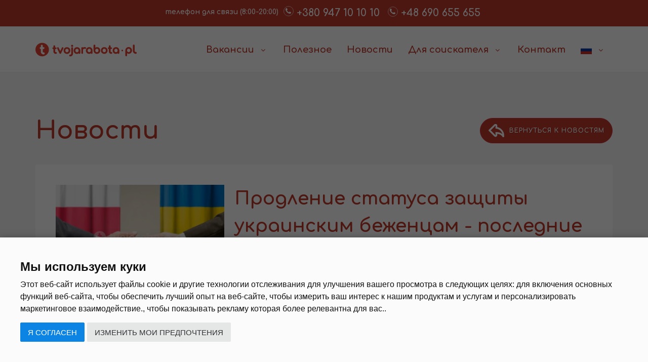

--- FILE ---
content_type: text/html; charset=UTF-8
request_url: https://tvojarabota.pl/novosti/prodlenie-statusa-zashity-ukrainskim-bezhencam-poslednie-izmeneniya-1926
body_size: 20577
content:
<!DOCTYPE html>
<html lang="ru">
<head>
	<meta charset="utf-8">
	<meta http-equiv="X-UA-Compatible" content="IE=edge">
	<meta name="viewport" content="width=device-width, initial-scale=1, maximum-scale=2" />

	<title> Подробно о продлении украинским беженцам статуса защиты до 2025 г. </title>
	<meta name="description" content="В Польше официально сообщили о том, будет ли продлен украинским беженцам статус временной защиты до 4 марта 2025 г., когда будет принят новый Спецзакон." /> 
	<meta name="keywords" content="защита беженцев,беженцы в польше,продление спецзакона,продлен спецзакон,продление защиты беженцев,продление защиты до 2025,4 марта 2025,4 марта 2024,защита украинских беженцев,украинские беженцы в польше,новости польша,новости польши,новости в польше,польские новости,продление пребывания украинцев в польше,изменения в спецзаконе,изменения в законе о беженцах,закон о беженцах польша,продлена защита беженцев,польша продлила защиту для беженцев,продлить статус беженца,статус беженца в польше">
<link rel="apple-touch-icon" sizes="180x180" href="/Pliki/strona/icon/apple-touch-icon.png">
<link rel="icon" type="image/png" sizes="32x32" href="/Pliki/strona/icon/favicon-32x32.png">
<link rel="icon" type="image/png" sizes="16x16" href="/Pliki/strona/icon/favicon-16x16.png">
<link rel="manifest" href="/Pliki/strona/icon/site.webmanifest">
<link rel="mask-icon" href="/Pliki/strona/icon/safari-pinned-tab.svg" color="#e83e2d">
<link rel="shortcut icon" href="/Pliki/strona/icon/favicon.ico">
<meta name="apple-mobile-web-app-title" content="tvojarabota.pl">
<meta name="application-name" content="tvojarabota.pl">
<meta name="msapplication-TileColor" content="#e83e2d">
<meta name="msapplication-config" content="/Pliki/strona/icon/browserconfig.xml">
<meta name="theme-color" content="#ffffff">
<meta name="ahrefs-site-verification" content="6e0345307254f083f1d0fd8100659a65b52457a41fc578d1d3db21a8a3a63088">
<meta name="facebook-domain-verification" content="v7hzzietr3mvmn1dupyzslux0pjkm6">
<meta property="og:locale" content="ru_RU" />
<meta property="og:title" content="Подробно о продлении украинским беженцам статуса защиты до 2025 г.">
<meta property="og:description" content="В Польше официально сообщили о том, будет ли продлен украинским беженцам статус временной защиты до 4 марта 2025 г., когда будет принят новый Спецзакон.">
<meta property="og:url" content="https://tvojarabota.pl/novosti/prodlenie-statusa-zashity-ukrainskim-bezhencam-poslednie-izmeneniya-1926">
<meta property="og:image" content="https://tvojarabota.pl/img/1200/614bea6e971fe8644a18cad8b83c7a91.jpeg">
<meta name="twitter:image" content="https://tvojarabota.pl/img/1200/614bea6e971fe8644a18cad8b83c7a91.jpeg">
<meta property="og:type" content="website">
	<style>.animsition-overlay, body:not(.no-page-loader) .wrapper {opacity:0;-webkit-animation-fill-mode: both;animation-fill-mode: both;}</style>

</head>

<body class="wide">

	
	<div class="wrapper" style="overflow:hidden;max-width: 100%;">
		<div id="topbar">
			<div class="container">
				<div class="row">
										<div class="col-sm-12 p-t-5 p-b-5">
						<ul class="top-menu no-margin">
							<li>телефон для связи (8:00-20:00)</li>
							<!--<li><a href="tel:+380443906319"><i class="fa fa-phone"></i> +380 (44) 390-63-19 Украина </a></li>
							<li><a href="tel:+375173163828"><i class="fa fa-phone"></i> +375 (17) 316-38-28 Беларусь </a></li>-->
							<li style="vertical-align:-4px;"><a href="tel:+380947101010"><i style="vertical-align: 5px;" class="fa fa-phone"></i> +380 947 10 10 10 </a></li>							<li style="vertical-align:-4px;"><a href="tel:+48690655655"><i style="vertical-align:4px;" class="fa fa-phone"></i> +48 690 655 655 </a></li>													</ul>
						<ul class="phonetop top-menu no-margin toptel ">
							<li ><a href="tel:+380947101010"><i style="vertical-align: 5px;" class="fa fa-phone"></i> +380 947 10 10 10 </a></li>						</ul>
						<ul class="phonetop top-menu no-margin  ">
							<li ><a href="tel:+48690655655"><i style="vertical-align: 5px;" class="fa fa-phone"></i> +48 690 655 655 </a></li>													</ul>
					</div>
									</div>
			</div>
		</div>

		<header id="header" class="">
			<div id="header-wrap">
				<div class="container">

					<div id="logo">
						<a href="/" class="logo" data-dark-logo="/Pliki/strona/logo-dark.svg">
							<img src="/Pliki/strona/logo.svg" alt="tvojarabota">
						</a>
					</div>
					<div class="nav-main-menu-responsive">
						<button class="lines-button x" type="button" data-toggle="collapse" data-target=".main-menu-collapse">
							<span class="lines"></span>
						</button>
					</div>
					<div class="navbar-collapse collapse main-menu-collapse navigation-wrap">
						<div class="container">
							<nav id="mainMenu" class="main-menu mega-menu">
																<ul class="main-menu nav nav-pills">    
									<li class="dropdown"> <a href="/vakansii">Вакансии <i class="fa fa-angle-down"></i> </a>
										<ul class="dropdown-menu">     
									<li><a href="/vakansii/kategoriya/46">Опека и уход</a></li>    <li><a href="/vakansii/kategoriya/45">Сельское хозяйство и садоводство</a></li>    <li><a href="/vakansii/kategoriya/43">Работа на производстве</a></li>    <li><a href="/vakansii/kategoriya/36">Квалифицированная работа</a></li>    <li><a href="/vakansii/kategoriya/30">Сезонная работа</a></li>    <li><a href="/vakansii/kategoriya/29">Торговля</a></li>    <li><a href="/vakansii/kategoriya/25">Складские работы</a></li>    <li><a href="/vakansii/kategoriya/24">Транспорт и логистика</a></li>    <li><a href="/vakansii/kategoriya/6">Строительные работы</a></li>    <li><a href="/vakansii/kategoriya/4">Пищевая промышленность </a></li>    <li><a href="/vakansii/kategoriya/2">Гостинично-ресторанная сфера</a></li>    	    
										</ul>
									</li>
									<li><a href="/informatsiyaopolshe">Полезное</a></li>
															<li><a href="/novosti">Новости</a></li>
															
									<li class="dropdown lang"> <a href="#" class="lang">Для соискателя <i class="fa fa-angle-down"></i> </a>
										<ul class="dropdown-menu">   
											<li><a href="/kursy">Курсы и обучение</a></li>
											<li><a href="/promo">Промо-акции</a></li>
											<li><a href="/k">Калькулятор дат <i class="fa fa-calendar"></i></a></li>
											<li><a href="/informatsiyaopolshe/dokumenty-1930">Документы <i class="fa fa-file"></i></a></li>
										</ul>
									</li>
									<li><a href="/rekrutery">Контакт</a></li>
									<li class="dropdown lang"> <a class="lang" href="#"><i class="flag-icon flag-icon-ru" style="font-size:0.99em;"></i> <span class="hidden-sm hidden-md hidden-lg">русский</span> <i class="fa fa-angle-down"></i></a>
		<ul class="dropdown-menu"><li><a href="/novosti/prodlenie-statusa-zashity-ukrainskim-bezhencam-poslednie-izmeneniya-1926" onclick="var d = new Date();d.setTime(d.getTime() + (72000*72000));document.cookie='lang-redirect=disable; expires='+d.toUTCString()+ '; path=/';">  <i class="flag-icon flag-icon-ru" style="margin-right:8px;font-size:1.2em;"></i> русский</a></li><li><a href="/ua/novosti/prodlenie-statusa-zashity-ukrainskim-bezhencam-poslednie-izmeneniya-1926" onclick="var d = new Date();d.setTime(d.getTime() + (72000*72000));document.cookie='lang-redirect=disable; expires='+d.toUTCString()+ '; path=/';">  <i class="flag-icon flag-icon-ua" style="margin-right:8px;font-size:1.2em;"></i> українська</a></li>
										</ul>
									</li> 
								</ul>							</nav>
						</div>
					</div>
				</div>
			</div>
		</header>
		
<style>.xbtn {
	margin-top:25px;
	margin-bottom:0px;
    display: inline-block;
    font-weight: 400;
    color: #212529;
    text-align: center;
    vertical-align: middle;
    -webkit-user-select: none;
    -moz-user-select: none;
    -ms-user-select: none;
    user-select: none;
    background-color: transparent;
    border: 0.125rem solid transparent;
    padding: 0.375rem 0.75rem;
    font-size: 1rem;
    line-height: 1.5;
    border-radius: 0.5rem;
    transition: color 0.15s ease-in-out, background-color 0.15s ease-in-out, border-color 0.15s ease-in-out, box-shadow 0.15s ease-in-out;
}.xbtn-dark {
	padding: 0.5rem 2.5rem 0.6rem 2.5rem!important;
    color: #000;
    background-color: #f1c40f;
    border-color: #f1c40f;
    box-shadow: 0px 0px 8px 0px rgba(0,0,0,0.75);
}.xbtn-top-font-family {
    font-family: 'Segoe UI',arial;
    font-weight: 700;
    font-size: 20px;
}.xbtn-dark:hover {
    color: #fff;
    background-color: #23272b;
    border-color: #1d2124;
}</style>	
<section class="background-grey nowosci-artykul">
	<div class="container">
		<div class="pull-right"><a class="button red full-rounded p-r-15" href="/novosti"><img src="/Pliki/strona/arrow-back-icon.png" style="margin: -12px 10px -10px -20px;" alt="back"><span>вернуться к новостям</span></a></div>
		<h1 style="color:#c0392b;font-weight: bold;font-size:48px;margin-bottom:30px;">Новости</h1>
		
		<div class="background-white p-40">
			<div class="row no-margin">
				<div class="col-xs-12 col-sm-4 col-md-4 pull-left no-padding p-r-20">
						<div class="effect social-links"> <img src="/img/400/614bea6e971fe8644a18cad8b83c7a91.jpeg" alt="Продление статуса защиты украинским беженцам - последние изменения." />
							<div class="image-box-content">
								<p> <a href="/img/1200/614bea6e971fe8644a18cad8b83c7a91.jpeg" data-lightbox-type="image" title="Продление статуса защиты украинским беженцам - последние изменения."><i class="fa fa-expand"></i></a> </p>
							</div>
						</div>
					<div class="data">18<div class="rok">01.2024</div></div>
				</div>
				<div class="col-xs-12 col-sm-8 col-md-8 pull-left no-padding">
						<h2 class="m-b-15">Продление статуса защиты украинским беженцам - последние изменения.</h2>
						<div class="kategoria"><a href="/">tvojarabota.pl</a> / <a href="/novosti">Новости</a> / <a href="/novosti/kategoriya/19">Другие новости</a></div>
				</div>
			</div>
				<div class="trescartykulu" style="user-select:none!important;    margin-top: 20px;">
						<p>Продлят ли украинским беженцам в Польше статус защиты после 4 марта 2024 г. еще на 1 год?</p><p>Согласно Закону от 12 марта 2022 г. <a href="https://dziennikustaw.gov.pl/D2022000058301.pdf">&quot;О помощи гражданам Украины в связи с военными действиями на территории Украины&quot;</a> (Законодательный вестник, 2023 г., ст. 103), военные беженцы могут легально находиться в Польше только до 4 марта 2024 г.&nbsp;<br />Европейский союз еще 28 сентября 2023 г. продлил временную защиту граждан Украины до 04 марта 2025 года.</p><p>Польша, как часть Евросоюза, также была обязана выполнить это решение, однако еще на заседании Европейского совета в Брюсселе не была готова это сделать, ожидая, пока комиссия ЕС разработает план поддержки стран, предоставивших защиту украинским беженцам.</p><p>Такое промедление привело к обострению проблемы: неопределенность со стороны польского правительства вызвала недовольство не только со стороны украинцев, но и со стороны польских работодателей.</p><p>Для польского рынка труда (и бизнеса в целом)&nbsp;<a href="https://praca.gazetaprawna.pl/artykuly/9405680,pobyt-ukraincow-bedzie-przedluzony-problem-z-zatrudnianiem-odroczony.html#:~:text=Problem%20z%20zatrudnianiem%20odroczony,-Urszula%20Mirowska%2D%C5%81oskot&amp;text=Rz%C4%85d%20prowadzi%20prace%20nad%20nowelizacj%C4%85,tygodni%20trafi%20ona%20do%20Sejmu.">продление легального пребывания на территории </a>Польши украинских беженцев имеет важное значение, поскольку отказ от продолжения предоставления специальной защиты повлек бы за собой отъезд большинства из них как на родину, так и в другие страны.</p><p>Учитывая эти риски, польское правительство заявило о продлении действия Спецзакона, но только после внесения в него изменений. Министерство внутренних дел и администрации Польши (Ministerstwo Spraw Wewnętrznych i Administracji - MSWiA) сообщило о начале работы над его новой редакцией.<br />Учитывая важность вопроса, работы ведутся быстро и уже в ближайшие недели обновленный Закон &quot;О помощи гражданам Украины&quot; будет направлен на подписание в Сейм.</p><h2>Важно различать продление статуса защиты&nbsp;гражданам&nbsp;Украины&nbsp;с продлением до 2025 г. срока действия защиты для граждан других стран.</h2><p>Вчера, 18 января, польское правительство официально опубликовало <a href="https://www.gov.pl/web/ochrona/przedluzenie-obowiazywania-zaswiadczen-o-objeciu-ochrona-czasowa-do-4-marca-2025-r">заявление о продлении срока действия временной защиты </a>до 4 марта 2025 г. лицам без гражданства, а также гражданам третьих стран (кроме Украины), которые</p><ul>	<li>могут официально подтвердить, что до 24 февраля 2022 г. они легально проживали на территории Украины,</li>	<li>которые имели международную защиту или же аналогичную ей защиту во время своего пребывания в Украине.</li></ul><p>Действие ранее выданных им Управлением по делам иностранцев справок автоматически продлено и не нужно будет получать новые.&nbsp;&nbsp;</p><p>Этот закон не распространяется на украинских беженцев со статусом UKR, пребывание которых на территории Польши регламентируется Спецзаконом.</p><p>Следите за нашими обновлениями - специалисты Tvojarabotapl предоставляют&nbsp;только достоверную и актуальную информацию.</p>
				</div>

		</div>
		
	</div>
</section>		
	



<section class="info-o-polsce">
	<div class="container">
		<div class="col-md-9 standardposition">
			<h1>Полезное</h1>
			<p>В этом разделе вы сможете найти много полезной информации о работе и жизни в Польше. Здесь вы найдете статьи, которые расскажут вам где и как оформить нужные документы для легального пребывания заграницей. Также, сможете составить себе приблизительный план действий по поиску работы и планировании выезда; и узнать какой минимальный прожиточный минимум вам нужно будет иметь с собой на первое время. Как говорят, осведомленность - лучшее оружие.</p>
			<a class="button transparent full-rounded" href="/informatsiyaopolshe"><span>Больше информации</span></a>
		</div>
		<div class="col-md-3"><img src="/Pliki/strona/info-o-polscebehead.jpg" style="height:315px;" alt="info-o-polsce" class="hidden-sm hidden-xs"></div>
	
	</div>
</section>
	
<section class="info-oddzialy">
	<!--<div class="container">
		<div class="col-md-8 standardposition">
			<h1>tvojarabota.pl в Украине и Беларуси</h1>
			<p>
				Наша команда поможет вам в подборе подходящей работы и в организации выезда в Польшу.			</p>
			<a class="button baton-small large red-dark full-rounded icon-right" href="/rekrutery"><span>Наши рекрутеры <i class="fa fa-chevron-right"></i></span></a>
		</div>
		<div class="col-md-4">
			
				<img src="/images/info-oddzialy.png" class="img-responsive" alt="tvojarabota.pl в Украине и Беларуси">
			
		</div>
	</div>-->
	
	<div class="container">
		<!--<div class="col-md-6 standardposition">
			<h1 style="padding-top: 40px">Офис в Киеве</h1>
			<p>
				ТОВ "ТВОЯРАБОТА.УА" <br/>
				ул. Соломенская дом 3, каб. 803, 8 этаж<br/>
				г. Киев, 03110<br/>
				<a href="tel:+380(44)3906319" style="margin-right:5px;"><i class="fa fa-phone"></i> +380 (44) 390 63 19</a>
				<a href="tel:+380674572447"><i class="fa fa-phone"></i> +38 067 457 24 47</a><br/><br/>
				<a class="button baton-small large red-dark full-rounded icon-right" href="/download/licencja/licencja-ua.pdf" target="_blank"><span>
				<i class="fa fa-file-text"></i><i class="fa fa-download"></i> увидеть нашу лицензию</span></a>
			</p>
		
		</div>
		<div class="col-md-6">
			<h1 style="padding-top: 40px">Офис в Минске</h1>
			<p>
				ООО "ЭЙЧАР-ИНТРАСЕРВИС"<br/>
				ул. Первомайская, д. 14 , каб. 207,<br/>
				220030 г. Минск <br/>
				<a href="tel:+375(29)1050326"><i class="fa fa-phone"></i> +375 (29) 105 03 26</a><br/><br/>
				<a class="button baton-small large red-dark full-rounded icon-right" href="/download/licencja/licencja-by.pdf" target="_blank"><span>
				<i class="fa fa-file-text"></i><i class="fa fa-download"></i> увидеть нашу лицензию</span></a>
			</p>
		</div>
		<div class="col-md-6">
			<h1 style="padding-top: 40px">Офис  Львов</h1>
			<p>
				
				ул. Городоцкая 128 А, офис 3-2 <br/>
				г.Львов, 79000 <br/>
				<a href="tel:+380674572317"><i class="fa fa-phone"></i> +38 067 457 23 17</a><br/><br/>
			</p>
		
		</div>
		<div class="col-md-6">
				<h1 style="padding-top: 40px">Офис Днепр</h1>
			<p>
				
				ул. Курчатова, 1 офис 2-8-1 <br/>
				г.Днепр, 49000 (ТЦ - Славянский ) <br/>
				<a href="tel:+380674586465"><i class="fa fa-phone"></i> +38 067 458 64 65</a><br/><br/>
			</p>
		</div>
		<div class="col-md-6">
			<h1 style="padding-top: 40px">Офис  Щецин</h1>
			<p>
				
				Центральний автовокзал <br/>
				пл. Гродницького 1 (Зал очікування) <br/>
				Щецин, 70-213<br/>
				<a href="tel:+48690655655"><i class="fa fa-phone"></i> +48 690 655 655</a><br/>
				<a href="tel:+380 947 10 10 11"><i class="fa fa-phone"></i> +380 947 10 10 11 </a><br/>
			</p>
		
		</div>-->
		<div class="row">
		<div class="col-md-4" style="text-align: center">
				<h2 style="padding-top: 20px">Офис Голенюв</h2>
			<p style="text-align: center">
				
				Tadeusza Kościuszki 10b <br/>
				Goleniów, 72-100<br/>
				<!--<a href="tel:+48 690 556 556"><i class="fa fa-phone"></i>+48 690 556 556</a><br/>
				<a href="tel:+380 947 10 10 13"><i class="fa fa-phone"></i> +380 947 10 10 13 </a><br/><br/>-->
			</p>
		</div>
		<div class="col-md-4" style="text-align: center">
				<h2 style="padding-top: 20px">Офис Краков</h2>
			<p>
				
				Kordylewskiego 7/27<br/>
				Kraków, 31-542<br/>
				<!--<a href="tel:+48 690 556 556"><i class="fa fa-phone"></i>+48 690 556 556</a><br/>
				<a href="tel:+380 947 10 10 13"><i class="fa fa-phone"></i> +380 947 10 10 13 </a><br/><br/>-->
			</p>
		</div>
		<div class="col-md-4" style="text-align: center">
				<h2 style="padding-top: 20px">Офис Малянув</h2>
			<p>
				
				Turecka 67<br/>
				Malanów, 62-709<br/>
				<!--<a href="tel:+48 696 971 368"><i class="fa fa-phone"></i>+48 696 971 368</a><br/>
				<a href="tel:+380 947 10 10 12"><i class="fa fa-phone"></i> +380 947 10 10 12 </a><br/>-->
			</p>
		</div>
		</div>
		<div class="row">
		<div class="col-md-4" style="text-align: center">
				<h2 style="padding-top: 20px">Офис Щецин</h2>
			<p>
				
				Malkowskiego 26/16 (2 этаж)<br/>
				Szczecin, 70-100<br/>
				<!--<a href="tel:+48 690 556 556"><i class="fa fa-phone"></i>+48 690 556 556</a><br/>
				<a href="tel:+380 947 10 10 13"><i class="fa fa-phone"></i> +380 947 10 10 13 </a><br/><br/>-->
			</p>
		</div>
		<div class="col-md-4" style="text-align: center">
				<h2 style="padding-top: 20px">Офис Вроцлав</h2>
			<p>
				
				Generała Romualda Traugutta 134<br/>
				Wrocław, 50-438<br/>
				<!--<a href="tel:+48 690 556 556"><i class="fa fa-phone"></i>+48 690 556 556</a><br/>
				<a href="tel:+380 947 10 10 13"><i class="fa fa-phone"></i> +380 947 10 10 13 </a><br/><br/>-->
			</p>
		</div>
		</div>
	</div>
</section>

<section class=" background-grey praca-section list-praca">
	<div class="container">
	
		<h1 class="text-center" style="color:#c0392b;font-weight: bold;margin-bottom:30px;">Похожие объявления</h1>
		<div class="row">
		
			<div class="praca col-md-6" >
				<div class="pole" >
					<div class="col-xs-4 col-sm-4 col-md-6 col-lg-5 no-padding"><a href="/vakansii/1010"><img class="img-responsive" src="/img/300x220/8a66ccc4ee125dccf35a0aa59a69ae6c.jpg" alt="Повар в приморском отеле"></a></div>
					<div class="col-xs-8 col-sm-8 col-md-6 col-lg-7">
						<h4><a href="/vakansii/1010">Повар в приморском отеле</a></h4>
						<div class="kategoria"><a href="/vakansii/kategoriya/2">Гостинично-ресторанная сфера</a></div>
						<ul>
							<li><i class="fa fa-map-marker"></i> Międzyzdroje (Мендзыздрое)</li>
							<li><i class="fa fa-money"></i> 6980 zł netto</li>
							<li><i class="fa fa-user"></i> 2 <span style="font-size:84%;">мужчины, женщины</span></li>
						</ul>
						
					</div>
					<a href="/vakansii/1010" class="plus"><span>+</span></a>
				</div>
			</div>
			
			<div class="praca col-md-6" >
				<div class="pole" >
					<div class="col-xs-4 col-sm-4 col-md-6 col-lg-5 no-padding"><a href="/vakansii/1003"><img class="img-responsive" src="/img/300x220/33c9ccbdca77c3fcf99ef0c5c874b28b.jpg" alt="Водитель автобуса на перевозке работников"></a></div>
					<div class="col-xs-8 col-sm-8 col-md-6 col-lg-7">
						<h4><a href="/vakansii/1003">Водитель автобуса на перевозке работников</a></h4>
						<div class="kategoria"><a href="/vakansii/kategoriya/24">Транспорт и логистика</a></div>
						<ul>
							<li><i class="fa fa-map-marker"></i> Szczecin (Щецин)</li>
							<li><i class="fa fa-money"></i> 6150,00 zł netto</li>
							<li><i class="fa fa-user"></i> 1 <span style="font-size:84%;">мужчины</span></li>
						</ul>
						
					</div>
					<a href="/vakansii/1003" class="plus"><span>+</span></a>
				</div>
			</div>
					</div>
	
<div class="text-center" style="margin-top:40px;">
			<a class="button baton-small large red-dark full-rounded icon-right" href="/vakansii"><span>посмотреть все вакансии <i class="fa fa-chevron-right"></i></span></a>
		</div>	</div>
	
</section>


<style>
#subskrypcja {padding: 0;background: #333;background: url(../img/1400/1a2556609a024ce314f6c2c4afd261bc.jpg);background-position: center;background-size: cover;}
#subskrypcja > div {position: relative;padding-top: 50px;padding-bottom: 50px;background-color: rgba(231, 64, 48, 0.8) !important;box-shadow: inset 0 8px 8px -8px #444, inset 0 -8px 8px -8px #444;}
#subskrypcja .text-white {color: #fff !important;}
#subskrypcja .form-group label {color: #fff;cursor: pointer;display: inline;margin-top: 4px;margin-bottom: 4px;text-transform: none;font-size: 14px;}
#subskrypcja input[type=checkbox], input[type=radio] {margin-left:4px;vertical-align: -5px;width: 22px;height: 22px;-moz-transform: scale(1.5);}
#subskrypcja button[type=button]{outline: none;border-radius: 30px;transition:all .2s ease-out!important;}
#subskrypcja svg.svg1{height: 80px;margin:0 4px 12px;fill: #ffbeb7;transition: fill .2s ease;}
#subskrypcja svg.svg1:hover{fill: #ffffff;}
#subskrypcja svg.svg2{height: 80px;margin:0 4px 0px;fill: #444;transition: fill .2s ease;}
#subskrypcja svg.svg2:hover{fill: #000;}
.fade.show {opacity: 1;}
#subskrypcja button:hover{opacity:0.9;color:#222;}
</style>

  <section class="page-section text-white mb-0" id="subskrypcja">
   <div>
    <div class="container">

     <script type="text/plain" data-cookie-consent="functionality" src="https://www.google.com/recaptcha/api.js?onload=CCb&render=explicit" async defer></script>
<script>
    var CCb = function() {
        _re1=grecaptcha.render('sub_btn', {'opt_widget_id':'sub_btn','sitekey' : '6LcLb_UUAAAAAPzenhr2Rmyx7ojQOlMiOGzGaarU','callback': subskrypcjaS});
		
		if(typeof telemarketingS === "function"){
        _re3=grecaptcha.render('tel_btn', {'opt_widget_id':'tel_btn','sitekey' : '6LcLb_UUAAAAAPzenhr2Rmyx7ojQOlMiOGzGaarU','callback': telemarketingS});
		}
    };
</script>
      <h2 class="page-section-heading text-left text-white mb-0">Активируй бесплатную подписку уже сейчас</h2>
	  <div class="heading-text-box-white"></div>
	  <form name="sentMessage" id="contactFormX" >
	  <div class="row">
	    <div class=" col-lg-4">
	  
		  <div class="py-3"></div>
		  <p class="contact-post text-white" style="font-size:15px;">Заполните короткую форму и присоединяйся к группе подписчиков, чтобы регулярно получать уведомления о новых предложениях работы и сообщения на твою электронную почту или смс.</p>

		  <div class="py-1"></div>
		  <div class="contact-apl-box " style="text-align:center;">
		  <svg class="svg1" style="vertical-align: -7px;height: 85px;" viewBox="0 0 477.867 477.867"> <g> <g> <path d="M460.8,68.267H17.067C7.641,68.267,0,75.908,0,85.333v307.2c0,9.426,7.641,17.067,17.067,17.067H460.8 c9.426,0,17.067-7.641,17.067-17.067v-307.2C477.867,75.908,470.226,68.267,460.8,68.267z M432.811,102.4L238.933,251.529 L45.056,102.4H432.811z M443.733,375.467h-409.6V137.062L228.54,286.6c6.13,4.707,14.657,4.707,20.787,0l194.406-149.538V375.467z "/> </g> </g> <g> </g> <g> </g> <g> </g> <g> </g> <g> </g> <g> </g> <g> </g> <g> </g> <g> </g> <g> </g> <g> </g> <g> </g> <g> </g> <g> </g> <g> </g> </svg> 
		  <svg class="svg1" viewBox="0 -31 512 512"><path d="m497.09375 60.003906c-.03125 0-.0625-.003906-.09375-.003906h-136v-15c0-24.8125-20.1875-45-45-45h-120c-24.8125 0-45 20.1875-45 45v15h-136c-8.351562 0-15 6.84375-15 15v330c0 24.8125 20.1875 45 45 45h422c24.8125 0 45-20.1875 45-45v-329.683594c0-.019531 0-.039062 0-.058594-.574219-9.851562-6.632812-15.199218-14.90625-15.253906zm-316.09375-15.003906c0-8.269531 6.730469-15 15-15h120c8.269531 0 15 6.730469 15 15v15h-150zm295.1875 45-46.582031 139.742188c-2.042969 6.136718-7.761719 10.257812-14.226563 10.257812h-84.378906v-15c0-8.285156-6.714844-15-15-15h-120c-8.285156 0-15 6.714844-15 15v15h-84.378906c-6.464844 0-12.183594-4.121094-14.226563-10.257812l-46.582031-139.742188zm-175.1875 150v30h-90v-30zm181 165c0 8.269531-6.730469 15-15 15h-422c-8.269531 0-15-6.730469-15-15v-237.566406l23.933594 71.796875c6.132812 18.40625 23.289062 30.769531 42.6875 30.769531h84.378906v15c0 8.285156 6.714844 15 15 15h120c8.285156 0 15-6.714844 15-15v-15h84.378906c19.398438 0 36.554688-12.363281 42.6875-30.769531l23.933594-71.796875zm0 0"/></svg>
		  <svg class="svg1" style="vertical-align: -19px;height: 89px;" viewBox="0 0 512 512"><g><path d="m466.862 164.436c-4.138 0-7.493 3.355-7.493 7.493v48.332c0 4.138 3.355 7.493 7.493 7.493s7.493-3.355 7.493-7.493v-48.332c0-4.138-3.355-7.493-7.493-7.493z"/><path d="m244.532 350.617h-217.057c-6.886 0-12.489-5.602-12.489-12.489v-198.607c0-4.138-3.355-7.493-7.493-7.493s-7.493 3.355-7.493 7.493v198.608c0 15.15 12.325 27.475 27.475 27.475h217.057c4.138 0 7.493-3.355 7.493-7.493 0-4.139-3.355-7.494-7.493-7.494z"/><path d="m7.493 113.453c4.138 0 7.493-3.355 7.493-7.493v-51.897c0-6.886 5.602-12.489 12.489-12.489h244.062c4.138 0 7.493-3.355 7.493-7.493s-3.355-7.493-7.493-7.493h-244.062c-15.15 0-27.475 12.325-27.475 27.475v51.898c0 4.137 3.355 7.492 7.493 7.492z"/><path d="m484.525 26.588h-177.251c-4.138 0-7.493 3.355-7.493 7.493s3.355 7.493 7.493 7.493h114.449v235.132c-4.043.622-7.766 2.349-10.779 4.942-3.821-3.289-8.774-5.213-14.088-5.213h-7.24c-2.3 0-4.515.361-6.596 1.03v-56.046c0-11.962-9.732-21.693-21.694-21.693h-7.508c-9.287 0-17.18 6.011-20.041 14.337h-79.655c-4.138 0-7.493 3.355-7.493 7.493s3.355 7.493 7.493 7.493h78.486l-.023 24.603h-78.463c-4.138 0-7.493 3.355-7.493 7.493s3.355 7.493 7.493 7.493h78.449l-.023 24.603h-78.426c-4.138 0-7.493 3.355-7.493 7.493s3.355 7.493 7.493 7.493h78.412l-.033 35.607s-7.267-10.322-7.345-10.421c-11.955-15.287-34.118-17.998-49.405-6.043-.037.029-.073.058-.108.086-7 5.686-8.423 14.905-3.309 21.445l38.222 48.875c1.078 1.378 1.682 3.1 1.702 4.85.207 18.463 12.528 34.055 29.961 37.916l5.12 1.135c.378.083.642.412.642.799v28.449c0 7.988 6.499 14.487 14.487 14.487h98.915c7.988 0 14.487-6.499 14.487-14.487v-49.073c0-.404.15-.798.366-.957 8.166-6.042 13.041-15.704 13.041-25.847v-29.864c12.891-2.257 22.723-13.526 22.723-27.055v-284.066c0-15.15-12.325-27.475-27.475-27.475zm-17.204 382.26c-4.031 2.983-6.438 7.844-6.438 13.004v48.574h-97.916v-27.95c0-7.47-5.094-13.816-12.387-15.431l-5.12-1.134c-10.597-2.347-18.088-11.992-18.216-23.453-.056-5.019-1.79-9.961-4.882-13.914l-38.015-48.611c.107-.197.32-.49.702-.808 4.241-3.289 9.506-4.742 14.839-4.09 5.3.648 10.037 3.3 13.357 7.473l17.822 25.326c1.688 2.397 4.447 3.828 7.379 3.828 4.972 0 9.021-4.045 9.026-9.018l.133-141.716c0-3.428 2.788-6.216 6.216-6.216h7.508c3.698 0 6.707 3.008 6.707 6.707v76.598c0 4.138 3.355 7.493 7.493 7.493s7.493-3.355 7.493-7.493c0-3.637 2.959-6.596 6.596-6.596h7.24c2.867 0 5.388 1.828 6.275 4.55 1.105 3.393 4.245 5.675 7.812 5.676h.002c3.566 0 6.705-2.279 7.815-5.677.886-2.721 3.407-4.549 6.274-4.549h7.24c3.636 0 6.595 2.958 6.595 6.596v4.966c0 3.844 2.617 7.13 6.364 7.99 3.749.861 7.531-.954 9.206-4.41l.072-.149c1.697-3.501 2.221-4.583 6.08-4.739h7.1c3.637 0 6.596 2.959 6.596 6.596l.001 86.777c-.001 5.493-2.54 10.524-6.969 13.8zm29.693-70.719c0 5.205-3.203 9.671-7.739 11.545l-.001-41.403c0-11.9-9.682-21.582-21.582-21.582h-7.24c-.087 0-.175.001-.261.004-3.417.12-6.224.802-8.542 1.819-2.89-5.867-8.371-10.234-14.939-11.612v-235.326h47.815c6.886 0 12.489 5.602 12.489 12.489z"/><path d="m53.703 93.783c-3.131.976-5.263 3.874-5.263 7.154v66.636c0 4.138 3.355 7.493 7.493 7.493s7.493-3.355 7.493-7.493v-42.599l31.399 45.467c2.235 3.229 5.95 4.607 9.466 3.509 3.594-1.123 5.917-4.509 5.916-8.7l-.624-64.511c-.04-4.113-3.387-7.42-7.491-7.42-.024 0-.049 0-.074 0-4.138.04-7.46 3.427-7.42 7.565l.421 43.465-32.92-47.67c-1.864-2.699-5.266-3.87-8.396-2.896z"/><path d="m184.397 108.914c4.138 0 7.493-3.355 7.493-7.493s-3.355-7.493-7.493-7.493h-27.874c-4.138 0-7.493 3.355-7.493 7.493v66.152c0 4.138 3.355 7.493 7.493 7.493h27.874c4.138 0 7.493-3.355 7.493-7.493s-3.355-7.493-7.493-7.493h-20.38v-18.09h18.325c4.138 0 7.493-3.355 7.493-7.493s-3.355-7.493-7.493-7.493h-18.325v-18.089h20.38z"/><path d="m366.289 160.384c-6.872 0-13.494-2.78-17.713-7.435-2.779-3.066-7.518-3.3-10.584-.52-3.067 2.779-3.299 7.518-.52 10.584 7.013 7.738 17.786 12.357 28.817 12.357 13.656 0 25.118-8.683 27.254-20.645 1.601-8.969-2.513-20.702-18.864-26.732-8.335-3.074-16.084-6.425-18.32-7.405-1.579-1.227-2.337-3.138-2.04-5.204.192-1.34 1.153-4.612 5.907-6.044 9.866-2.974 18.929 4.219 19.158 4.405 3.168 2.631 7.87 2.213 10.523-.943 2.663-3.168 2.253-7.894-.915-10.557-.616-.518-15.287-12.615-33.089-7.253-8.895 2.68-15.186 9.678-16.419 18.264-1.153 8.036 2.328 15.764 9.087 20.171.331.216.679.405 1.04.566.385.172 9.554 4.253 19.882 8.062 3.128 1.154 10.296 4.442 9.297 10.038-.728 4.074-5.603 8.291-12.501 8.291z"/><path d="m261.979 93.955c-2.71.834-4.603 3.066-5.135 5.66l-13.105 42.34-8.366-42.294c-.803-4.06-4.746-6.7-8.805-5.896-4.059.803-6.699 4.745-5.896 8.805l13.007 65.758c1.633 8.802 14.958 9.351 17.355.742l13.154-42.497 13.095 42.507c2.41 8.613 15.73 8.034 17.357-.763l13.059-65.617c.807-4.059-1.828-8.004-5.887-8.812-4.061-.806-8.003 1.827-8.812 5.887l-8.394 42.175-13.26-43.041c-1.219-3.954-5.412-6.171-9.367-4.954z"/><path d="m195.435 214.063h-139.503c-4.138 0-7.493 3.355-7.493 7.493s3.355 7.493 7.493 7.493h139.503c4.138 0 7.493-3.355 7.493-7.493s-3.354-7.493-7.493-7.493z"/><path d="m195.435 253.652h-139.503c-4.138 0-7.493 3.355-7.493 7.493s3.355 7.493 7.493 7.493h139.503c4.138 0 7.493-3.355 7.493-7.493s-3.354-7.493-7.493-7.493z"/><path d="m195.435 293.241h-139.503c-4.138 0-7.493 3.355-7.493 7.493s3.355 7.493 7.493 7.493h139.503c4.138 0 7.493-3.355 7.493-7.493s-3.354-7.493-7.493-7.493z"/></g></svg>
		  
		  </div>
		  <div class="contact-apl-box hide" style="text-align:center;padding:2px 2px;background:white;border-radius:4px;">
		  <svg class="svg2" style="vertical-align: -7px;height: 85px;" viewBox="0 0 477.867 477.867"> <g> <g> <path d="M460.8,68.267H17.067C7.641,68.267,0,75.908,0,85.333v307.2c0,9.426,7.641,17.067,17.067,17.067H460.8 c9.426,0,17.067-7.641,17.067-17.067v-307.2C477.867,75.908,470.226,68.267,460.8,68.267z M432.811,102.4L238.933,251.529 L45.056,102.4H432.811z M443.733,375.467h-409.6V137.062L228.54,286.6c6.13,4.707,14.657,4.707,20.787,0l194.406-149.538V375.467z "/> </g> </g> <g> </g> <g> </g> <g> </g> <g> </g> <g> </g> <g> </g> <g> </g> <g> </g> <g> </g> <g> </g> <g> </g> <g> </g> <g> </g> <g> </g> <g> </g> </svg> 
		  <svg class="svg2" viewBox="0 -31 512 512"><path d="m497.09375 60.003906c-.03125 0-.0625-.003906-.09375-.003906h-136v-15c0-24.8125-20.1875-45-45-45h-120c-24.8125 0-45 20.1875-45 45v15h-136c-8.351562 0-15 6.84375-15 15v330c0 24.8125 20.1875 45 45 45h422c24.8125 0 45-20.1875 45-45v-329.683594c0-.019531 0-.039062 0-.058594-.574219-9.851562-6.632812-15.199218-14.90625-15.253906zm-316.09375-15.003906c0-8.269531 6.730469-15 15-15h120c8.269531 0 15 6.730469 15 15v15h-150zm295.1875 45-46.582031 139.742188c-2.042969 6.136718-7.761719 10.257812-14.226563 10.257812h-84.378906v-15c0-8.285156-6.714844-15-15-15h-120c-8.285156 0-15 6.714844-15 15v15h-84.378906c-6.464844 0-12.183594-4.121094-14.226563-10.257812l-46.582031-139.742188zm-175.1875 150v30h-90v-30zm181 165c0 8.269531-6.730469 15-15 15h-422c-8.269531 0-15-6.730469-15-15v-237.566406l23.933594 71.796875c6.132812 18.40625 23.289062 30.769531 42.6875 30.769531h84.378906v15c0 8.285156 6.714844 15 15 15h120c8.285156 0 15-6.714844 15-15v-15h84.378906c19.398438 0 36.554688-12.363281 42.6875-30.769531l23.933594-71.796875zm0 0"/></svg>
		  <svg class="svg2" style="vertical-align: -19px;height: 89px;" viewBox="0 0 512 512"><g><path d="m466.862 164.436c-4.138 0-7.493 3.355-7.493 7.493v48.332c0 4.138 3.355 7.493 7.493 7.493s7.493-3.355 7.493-7.493v-48.332c0-4.138-3.355-7.493-7.493-7.493z"/><path d="m244.532 350.617h-217.057c-6.886 0-12.489-5.602-12.489-12.489v-198.607c0-4.138-3.355-7.493-7.493-7.493s-7.493 3.355-7.493 7.493v198.608c0 15.15 12.325 27.475 27.475 27.475h217.057c4.138 0 7.493-3.355 7.493-7.493 0-4.139-3.355-7.494-7.493-7.494z"/><path d="m7.493 113.453c4.138 0 7.493-3.355 7.493-7.493v-51.897c0-6.886 5.602-12.489 12.489-12.489h244.062c4.138 0 7.493-3.355 7.493-7.493s-3.355-7.493-7.493-7.493h-244.062c-15.15 0-27.475 12.325-27.475 27.475v51.898c0 4.137 3.355 7.492 7.493 7.492z"/><path d="m484.525 26.588h-177.251c-4.138 0-7.493 3.355-7.493 7.493s3.355 7.493 7.493 7.493h114.449v235.132c-4.043.622-7.766 2.349-10.779 4.942-3.821-3.289-8.774-5.213-14.088-5.213h-7.24c-2.3 0-4.515.361-6.596 1.03v-56.046c0-11.962-9.732-21.693-21.694-21.693h-7.508c-9.287 0-17.18 6.011-20.041 14.337h-79.655c-4.138 0-7.493 3.355-7.493 7.493s3.355 7.493 7.493 7.493h78.486l-.023 24.603h-78.463c-4.138 0-7.493 3.355-7.493 7.493s3.355 7.493 7.493 7.493h78.449l-.023 24.603h-78.426c-4.138 0-7.493 3.355-7.493 7.493s3.355 7.493 7.493 7.493h78.412l-.033 35.607s-7.267-10.322-7.345-10.421c-11.955-15.287-34.118-17.998-49.405-6.043-.037.029-.073.058-.108.086-7 5.686-8.423 14.905-3.309 21.445l38.222 48.875c1.078 1.378 1.682 3.1 1.702 4.85.207 18.463 12.528 34.055 29.961 37.916l5.12 1.135c.378.083.642.412.642.799v28.449c0 7.988 6.499 14.487 14.487 14.487h98.915c7.988 0 14.487-6.499 14.487-14.487v-49.073c0-.404.15-.798.366-.957 8.166-6.042 13.041-15.704 13.041-25.847v-29.864c12.891-2.257 22.723-13.526 22.723-27.055v-284.066c0-15.15-12.325-27.475-27.475-27.475zm-17.204 382.26c-4.031 2.983-6.438 7.844-6.438 13.004v48.574h-97.916v-27.95c0-7.47-5.094-13.816-12.387-15.431l-5.12-1.134c-10.597-2.347-18.088-11.992-18.216-23.453-.056-5.019-1.79-9.961-4.882-13.914l-38.015-48.611c.107-.197.32-.49.702-.808 4.241-3.289 9.506-4.742 14.839-4.09 5.3.648 10.037 3.3 13.357 7.473l17.822 25.326c1.688 2.397 4.447 3.828 7.379 3.828 4.972 0 9.021-4.045 9.026-9.018l.133-141.716c0-3.428 2.788-6.216 6.216-6.216h7.508c3.698 0 6.707 3.008 6.707 6.707v76.598c0 4.138 3.355 7.493 7.493 7.493s7.493-3.355 7.493-7.493c0-3.637 2.959-6.596 6.596-6.596h7.24c2.867 0 5.388 1.828 6.275 4.55 1.105 3.393 4.245 5.675 7.812 5.676h.002c3.566 0 6.705-2.279 7.815-5.677.886-2.721 3.407-4.549 6.274-4.549h7.24c3.636 0 6.595 2.958 6.595 6.596v4.966c0 3.844 2.617 7.13 6.364 7.99 3.749.861 7.531-.954 9.206-4.41l.072-.149c1.697-3.501 2.221-4.583 6.08-4.739h7.1c3.637 0 6.596 2.959 6.596 6.596l.001 86.777c-.001 5.493-2.54 10.524-6.969 13.8zm29.693-70.719c0 5.205-3.203 9.671-7.739 11.545l-.001-41.403c0-11.9-9.682-21.582-21.582-21.582h-7.24c-.087 0-.175.001-.261.004-3.417.12-6.224.802-8.542 1.819-2.89-5.867-8.371-10.234-14.939-11.612v-235.326h47.815c6.886 0 12.489 5.602 12.489 12.489z"/><path d="m53.703 93.783c-3.131.976-5.263 3.874-5.263 7.154v66.636c0 4.138 3.355 7.493 7.493 7.493s7.493-3.355 7.493-7.493v-42.599l31.399 45.467c2.235 3.229 5.95 4.607 9.466 3.509 3.594-1.123 5.917-4.509 5.916-8.7l-.624-64.511c-.04-4.113-3.387-7.42-7.491-7.42-.024 0-.049 0-.074 0-4.138.04-7.46 3.427-7.42 7.565l.421 43.465-32.92-47.67c-1.864-2.699-5.266-3.87-8.396-2.896z"/><path d="m184.397 108.914c4.138 0 7.493-3.355 7.493-7.493s-3.355-7.493-7.493-7.493h-27.874c-4.138 0-7.493 3.355-7.493 7.493v66.152c0 4.138 3.355 7.493 7.493 7.493h27.874c4.138 0 7.493-3.355 7.493-7.493s-3.355-7.493-7.493-7.493h-20.38v-18.09h18.325c4.138 0 7.493-3.355 7.493-7.493s-3.355-7.493-7.493-7.493h-18.325v-18.089h20.38z"/><path d="m366.289 160.384c-6.872 0-13.494-2.78-17.713-7.435-2.779-3.066-7.518-3.3-10.584-.52-3.067 2.779-3.299 7.518-.52 10.584 7.013 7.738 17.786 12.357 28.817 12.357 13.656 0 25.118-8.683 27.254-20.645 1.601-8.969-2.513-20.702-18.864-26.732-8.335-3.074-16.084-6.425-18.32-7.405-1.579-1.227-2.337-3.138-2.04-5.204.192-1.34 1.153-4.612 5.907-6.044 9.866-2.974 18.929 4.219 19.158 4.405 3.168 2.631 7.87 2.213 10.523-.943 2.663-3.168 2.253-7.894-.915-10.557-.616-.518-15.287-12.615-33.089-7.253-8.895 2.68-15.186 9.678-16.419 18.264-1.153 8.036 2.328 15.764 9.087 20.171.331.216.679.405 1.04.566.385.172 9.554 4.253 19.882 8.062 3.128 1.154 10.296 4.442 9.297 10.038-.728 4.074-5.603 8.291-12.501 8.291z"/><path d="m261.979 93.955c-2.71.834-4.603 3.066-5.135 5.66l-13.105 42.34-8.366-42.294c-.803-4.06-4.746-6.7-8.805-5.896-4.059.803-6.699 4.745-5.896 8.805l13.007 65.758c1.633 8.802 14.958 9.351 17.355.742l13.154-42.497 13.095 42.507c2.41 8.613 15.73 8.034 17.357-.763l13.059-65.617c.807-4.059-1.828-8.004-5.887-8.812-4.061-.806-8.003 1.827-8.812 5.887l-8.394 42.175-13.26-43.041c-1.219-3.954-5.412-6.171-9.367-4.954z"/><path d="m195.435 214.063h-139.503c-4.138 0-7.493 3.355-7.493 7.493s3.355 7.493 7.493 7.493h139.503c4.138 0 7.493-3.355 7.493-7.493s-3.354-7.493-7.493-7.493z"/><path d="m195.435 253.652h-139.503c-4.138 0-7.493 3.355-7.493 7.493s3.355 7.493 7.493 7.493h139.503c4.138 0 7.493-3.355 7.493-7.493s-3.354-7.493-7.493-7.493z"/><path d="m195.435 293.241h-139.503c-4.138 0-7.493 3.355-7.493 7.493s3.355 7.493 7.493 7.493h139.503c4.138 0 7.493-3.355 7.493-7.493s-3.354-7.493-7.493-7.493z"/></g></svg>
		  
		  </div>
		  
		  <div class="contact-apl-box hide"><div style="margin: 0 0 15px 0;width:300px;" ></div></div>
        </div>
	    <div class=" col-lg-5">
		  <div class="py-4 d-none d-lg-block"></div>
            <div class="control-group">
              <div class="form-group controls">
                <input class="form-control" id="email" type="email" placeholder="E-mail*" required="required">
                <p class="help-block text-danger"></p>
              </div>
            </div>
            <div class="control-group">
              <div class="form-group controls">
				<div class="form-check">
					<input type="checkbox" class="form-check-input" id="_pozwolenie1" checked required>
					<label class="form-check-label " for="_pozwolenie1">Согласие на получение электронных писем</label>
				</div>
              </div>
            </div>
												
        </div>
	    <div class="hide col-lg-4">
            <div class="control-group">
              <div class="form-group controls">
                <input class="form-control" id="phone" type="text" placeholder="Телефон" data-validation-required-message="Proszę wpisać numer telefonu.">
                <p class="help-block text-danger"></p>
              </div>
            </div>
            <div class="control-group">
              <div class="form-group controls">
				<div class="form-check">
					<input type="checkbox" class="form-check-input" id="_pozwolenie2"  >
					<label class="form-check-label " for="_pozwolenie2">Согласие на получение смс</label>
				</div>
              </div>
            </div>
        </div>
	    <div class=" col-lg-8">
            <div class="control-group">
              <div class="form-group controls">
				<div class="form-check">
					<input type="checkbox" class="form-check-input" id="_select1" checked>
					<label class="form-check-label " for="_select1">Получай регулярные оповещения о новых предложениях работы</label>
				</div>
              </div>
            </div>
            <div class="control-group">
              <div class="form-group controls">
				<div class="form-check">
					<input type="checkbox" class="form-check-input" id="_select2" checked>
					<label class="form-check-label " for="_select2">Получай регулярные уведомления о актуальных новостях</label>
				</div>
              </div>
            </div>
		</div>
	    <div class=" col-lg-8">
			<div class="subskrypcja-status"></div>
		</div>
      </div>
	<script>
       function subskrypcjaP(token) {subskrypcjaS(token,1);}
       function subskrypcjaS(token,t=0) {
		  var alrtW = '<div class="alert alert-warning alert-dismissible fade show" role="alert">', alrtD = '<div class="alert alert-danger alert-dismissible fade show" role="alert">', alrtS = '<div class="alert alert-success alert-dismissible fade show" role="alert">', alrtI = '<div class="alert alert-info alert-dismissible fade show" role="alert">', alrtC = '<button type="button" class="close" data-dismiss="alert" aria-label="Close"><span aria-hidden="true">&times;</span></button></div>';
		  
			if(t==1){var sst=$("#modalSub .subskrypcja-status"),_select1=$("#modalSub #modal_select1"),_select2=$("#modalSub #modal_select2"),_r=$("#sub_btn2"),_pozwolenie1=$("#modalSub #modal_pozwolenie1"),_pozwolenie2=$("#modalSub #modal_pozwolenie2"),_email=$("#modalSub #modal_email"),_phone=$("#modalSub #modal_phone"),_re=_re2;}else{var sst=$("#subskrypcja .subskrypcja-status"),_select1=$("#subskrypcja #_select1"),_select2=$("#subskrypcja #_select2"),_r=$("#sub_btn"),_pozwolenie1=$("#subskrypcja #_pozwolenie1"),_pozwolenie2=$("#subskrypcja #_pozwolenie2"),_email=$("#subskrypcja #email"),_phone=$("#subskrypcja #phone"),_re=_re1;}
			if(_r){_r.button('loading');}else{return false;}
			
			
		 if(token){
		  const re = /^(([^<>()\[\]\\.,;:\s@"]+(\.[^<>()\[\]\\.,;:\s@"]+)*)|(".+"))@((\[[0-9]{1,3}\.[0-9]{1,3}\.[0-9]{1,3}\.[0-9]{1,3}\])|(([a-zA-Z\-0-9]+\.)+[a-zA-Z]{2,}))$/;
			var reGmail =  /^([\w-\.]+@(?!gmail.com)([\w-]+\.)+[\w-]{2,4})?$/;
			if(!_email.val()){grecaptcha.reset(_re);sst.html(alrtW+'<strong>ОШИБКА!</strong> Нужно ввести адрес электронной почты.'+alrtC);_r.button('reset');return false;}
			if(!_pozwolenie1.is(':checked')){grecaptcha.reset(_re);sst.html(alrtW+'<strong>ОШИБКА!</strong> Чтобы подписаться, нужно дать разрешение.'+alrtC);_r.button('reset');return false;}
			if(!_select1.is(':checked') && !_select2.is(':checked')){grecaptcha.reset(_re);sst.html(alrtW+'<strong>ОШИБКА!</strong> Нужно выбрать по крайней мере одно сообщение.'+alrtC);_r.button('reset');return false;}
			if(!re.test(_email.val())){grecaptcha.reset(_re);sst.html(alrtW+'<strong>ОШИБКА!</strong> Введенный адрес электронной почты недействителен.'+alrtC);_r.button('reset');return false;} 

			$.ajax({  type: 'POST', url: '/?ajax=subskrypcja', data: { test: false, token: token, email: _email.val(), telefon: _phone.val(), _select1: _select1.is(':checked'), _select2: _select2.is(':checked'), _pozwolenie1: _pozwolenie1.is(':checked'), _pozwolenie2: _pozwolenie2.is(':checked'), t: t, _l: 'ru_RU' }, dataType: 'json',
			success: function(data){if(data=='S'){_r.button('success');sst.html(alrtS+'<strong>ГОТОВО!</strong> Вы подписались.'+alrtC+( !reGmail.test(_email.val()) ? alrtI+'<strong>Убедитесь,</strong> что письмо не попало в спам.'+alrtC : ''));setTimeout(function() {_r.addClass('disabled');_r.prop('disabled', true);}, 0);setTimeout(function() {_r.prop('disabled', true);}, 10000);return true;}else{sst.html(alrtI+'<strong>ИНФОРМАЦИЯ!</strong> '+data+''+alrtC);grecaptcha.reset(_re);_r.button('reset');return false;}
			}, error: function(data){console.error('ERROR');grecaptcha.reset(_re);_r.button('reset');sst.html(alrtD+'<strong>ОШИБКА!</strong> Произошла ошибка подключения. Попробуй еще раз.'+alrtC); }  });
			 
			
		 }else{grecaptcha.reset(_re);_r.button('reset');sst.html(alrtD+'<strong>ОШИБКА!</strong> Проверка не удалась.'+alrtC);}
		 $('.alert').alert();
		 
       }

	</script>
       
  
      <div class="text-center mt-4">
        <button type="button" data-success-text="ГОТОВО!" data-loading-text="<i class='fa fa-spinner fa-spin'></i> пожалуйста, подождите..." id="sub_btn" data-sitekey="6LcLb_UUAAAAAPzenhr2Rmyx7ojQOlMiOGzGaarU" data-callback='subskrypcjaS' class="g-recaptcha-t btn btn-xl btn-outline-light col-12" style="font-weight:900;">
          Присоединяйся к нам        </button>
      </div>
	  </form>

    </div>
   </div>
  </section>
  <style>.grecaptcha-badge{z-index: 99999;height: 55px!important;}</style>



<style>
.social-section{padding: 30px 0;background-color:#252525!important}
.social-section .socialButton.main .social, .social-section .socialButton.main .close, .social-section .socialButton.main .check {position: absolute;top: 1rem;left: 1rem;-webkit-transition: all 150ms;transition: all 150ms;}
.social-section .socialButton.main .social, .social-section .socialButton.main.open .close, .social-section .socialButton.main.sent .check {-webkit-transform: rotate(0) scale(1);transform: rotate(0) scale(1);opacity: 1;}
.social-section .socialButton.main .close, .social-section .socialButton.main.open .social, .social-section .socialButton.main .check, .social-section .socialButton.main.sent .social {opacity: 0;-webkit-transform: rotate(90deg) scale(0);transform: rotate(90deg) scale(0);}
.socialButton, .socialButton.open {display: inline-block;border: none;border-radius: 50%;background: #be392a;padding: 1rem;overflow: hidden;outline: none;width: 40px;height: 40px;margin:0.5rem;box-sizing: content-box;-webkit-transition: all 200ms;transition: all 200ms;position: relative;opacity: 1;-webkit-transform: scale(1);transform: scale(1);vertical-align: middle;}
@media (min-width: 1400px){.socialButton, .socialButton.open {margin:0.75rem;}}
@media (hover: hover) and (pointer: fine) {.socialButton:hover, .socialButton.open:hover {-webkit-transform: scale(1.1) translateY(-3px);transform: scale(1.1) translateY(-3px);}}
.socialButton svg, .socialButton.open svg {display: block;fill: #fff;width: 34.55px;height: 34.55px;opacity: 1;-webkit-transition: all 150ms;transition: all 150ms;-webkit-transform: scale(1);transform: scale(1);}
.ic-color .ig{background:#dd2d42;background:linear-gradient(45deg, #f09433 0%,#e6683c 25%,#dc2743 50%,#cc2366 60%,#bc1888 69%,#285AEB 88%); }
.ic-color .vk{background:#5181b8;}
.ic-color .vb{background:#7360f2;}
.ic-color .fb{background:#1778F2;}
.ic-color .wa{background:#4dc247;}
.ic-color .yt{background:#c4302b;}
.ic-color .tl{background:#0088cc;}
.tvojarabotaStopka-static {padding: 10px 2px;background: #2980b9;text-align: center;z-index: 500;}
.tvojarabotaStopka {position: fixed;bottom: 0;left: 0;right: 0;padding: 10px 2px;background: #2980b9;text-align: center;z-index: 10000;}
.tvojarabotaStopka:hover, .tvojarabotaStopka-static:hover {background: #3498db;}
.tvojarabotaStopka a, .tvojarabotaStopka-static a {color: #fff;font-size: 16px;}
.tvojarabotaStopka-static a {display: inline-block;padding: 5px 0 0;}
.tvojarabotaStopka-static img{padding-top: 5px;height: 30px;}
.tvojarabotaStopka img, .tvojarabotaStopka-static img {margin-left: 10px;height: 30px;}
</style>
<section class="social-section">
	<div class="container text-center hide">
		<a href="https://www.facebook.com/tvojarabotapl/" target="_blank" class="socialButton open fb"><svg style="width:40px;height:40px" viewBox="0 0 24 24"><path d="M17,2V2H17V6H15C14.31,6 14,6.81 14,7.5V10H14L17,10V14H14V22H10V14H7V10H10V6A4,4 0 0,1 14,2H17Z" /></svg></a><a href="http://www.youtube.com/c/Tvojarabotapl" target="_blank" class="socialButton open yt"><svg style="width:40px;height:40px" viewBox="0 0 24 24"><path d="M19.615 3.184c-3.604-.246-11.631-.245-15.23 0-3.897.266-4.356 2.62-4.385 8.816.029 6.185.484 8.549 4.385 8.816 3.6.245 11.626.246 15.23 0 3.897-.266 4.356-2.62 4.385-8.816-.029-6.185-.484-8.549-4.385-8.816zm-10.615 12.816v-8l8 3.993-8 4.007z"/></svg></a><a href="https://instagram.com/tvojarabotapl" target="_blank" class="socialButton open ig"><svg style="width:40px;height:40px" viewBox="0 0 24 24"><path  d="M7.8,2H16.2C19.4,2 22,4.6 22,7.8V16.2A5.8,5.8 0 0,1 16.2,22H7.8C4.6,22 2,19.4 2,16.2V7.8A5.8,5.8 0 0,1 7.8,2M7.6,4A3.6,3.6 0 0,0 4,7.6V16.4C4,18.39 5.61,20 7.6,20H16.4A3.6,3.6 0 0,0 20,16.4V7.6C20,5.61 18.39,4 16.4,4H7.6M17.25,5.5A1.25,1.25 0 0,1 18.5,6.75A1.25,1.25 0 0,1 17.25,8A1.25,1.25 0 0,1 16,6.75A1.25,1.25 0 0,1 17.25,5.5M12,7A5,5 0 0,1 17,12A5,5 0 0,1 12,17A5,5 0 0,1 7,12A5,5 0 0,1 12,7M12,9A3,3 0 0,0 9,12A3,3 0 0,0 12,15A3,3 0 0,0 15,12A3,3 0 0,0 12,9Z" /></svg></a><a href="https://vk.com/tvojarabota.work" target="_blank" class="socialButton open vk"><svg style="width:40px;height:40px" viewBox="0 0 24 24"><path class="st0" d="M13.162 18.994c.609 0 .858-.406.851-.915-.031-1.917.714-2.949 2.059-1.604 1.488 1.488 1.796 2.519 3.603 2.519h3.2c.808 0 1.126-.26 1.126-.668 0-.863-1.421-2.386-2.625-3.504-1.686-1.565-1.765-1.602-.313-3.486 1.801-2.339 4.157-5.336 2.073-5.336h-3.981c-.772 0-.828.435-1.103 1.083-.995 2.347-2.886 5.387-3.604 4.922-.751-.485-.407-2.406-.35-5.261.015-.754.011-1.271-1.141-1.539-.629-.145-1.241-.205-1.809-.205-2.273 0-3.841.953-2.95 1.119 1.571.293 1.42 3.692 1.054 5.16-.638 2.556-3.036-2.024-4.035-4.305-.241-.548-.315-.974-1.175-.974h-3.255c-.492 0-.787.16-.787.516 0 .602 2.96 6.72 5.786 9.77 2.756 2.975 5.48 2.708 7.376 2.708z"/></svg></a>
	</div>
	<div class="container text-center ic-color ">
		<a href="https://www.facebook.com/tvojarabotapl/" target="_blank" class="socialButton open fb"><svg style="width:40px;height:40px" viewBox="0 0 24 24"><path d="M17,2V2H17V6H15C14.31,6 14,6.81 14,7.5V10H14L17,10V14H14V22H10V14H7V10H10V6A4,4 0 0,1 14,2H17Z" /></svg></a><a href="http://www.youtube.com/c/Tvojarabotapl" target="_blank" class="socialButton open yt"><svg style="margin-top:1px;margin-left:1px;width:38px;height:38px" viewBox="0 0 24 24"><path d="M19.615 3.184c-3.604-.246-11.631-.245-15.23 0-3.897.266-4.356 2.62-4.385 8.816.029 6.185.484 8.549 4.385 8.816 3.6.245 11.626.246 15.23 0 3.897-.266 4.356-2.62 4.385-8.816-.029-6.185-.484-8.549-4.385-8.816zm-10.615 12.816v-8l8 3.993-8 4.007z"/></svg></a><a href="https://instagram.com/tvojarabotapl" target="_blank" class="socialButton open ig"><svg style="width:40px;height:40px" viewBox="0 0 24 24"><path  d="M7.8,2H16.2C19.4,2 22,4.6 22,7.8V16.2A5.8,5.8 0 0,1 16.2,22H7.8C4.6,22 2,19.4 2,16.2V7.8A5.8,5.8 0 0,1 7.8,2M7.6,4A3.6,3.6 0 0,0 4,7.6V16.4C4,18.39 5.61,20 7.6,20H16.4A3.6,3.6 0 0,0 20,16.4V7.6C20,5.61 18.39,4 16.4,4H7.6M17.25,5.5A1.25,1.25 0 0,1 18.5,6.75A1.25,1.25 0 0,1 17.25,8A1.25,1.25 0 0,1 16,6.75A1.25,1.25 0 0,1 17.25,5.5M12,7A5,5 0 0,1 17,12A5,5 0 0,1 12,17A5,5 0 0,1 7,12A5,5 0 0,1 12,7M12,9A3,3 0 0,0 9,12A3,3 0 0,0 12,15A3,3 0 0,0 15,12A3,3 0 0,0 12,9Z" /></svg></a><a href="https://vk.com/tvojarabota.work" target="_blank" class="socialButton open vk"><svg style="width:40px;height:40px" viewBox="0 0 24 24"><path class="st0" d="M13.162 18.994c.609 0 .858-.406.851-.915-.031-1.917.714-2.949 2.059-1.604 1.488 1.488 1.796 2.519 3.603 2.519h3.2c.808 0 1.126-.26 1.126-.668 0-.863-1.421-2.386-2.625-3.504-1.686-1.565-1.765-1.602-.313-3.486 1.801-2.339 4.157-5.336 2.073-5.336h-3.981c-.772 0-.828.435-1.103 1.083-.995 2.347-2.886 5.387-3.604 4.922-.751-.485-.407-2.406-.35-5.261.015-.754.011-1.271-1.141-1.539-.629-.145-1.241-.205-1.809-.205-2.273 0-3.841.953-2.95 1.119 1.571.293 1.42 3.692 1.054 5.16-.638 2.556-3.036-2.024-4.035-4.305-.241-.548-.315-.974-1.175-.974h-3.255c-.492 0-.787.16-.787.516 0 .602 2.96 6.72 5.786 9.77 2.756 2.975 5.48 2.708 7.376 2.708z"/></svg></a><a href="https://invite.viber.com/?g2=AQAfT%2Ff6AeMnUkuTAcpPxyJ3IwQ9cjU39Wd3JGAdOQtlbFVZQMHIOiFCN%2Fkk7g3r&lang=pl" target="_blank" class="socialButton open vb"><svg style="width:40px;height:40px" viewBox="0 0 24 24"><path d="M12.892 13.745s.427.038.656-.247l.448-.563c.216-.28.738-.458 1.249-.174.676.382 1.55.982 2.149 1.541.33.278.407.688.182 1.121l-.002.009c-.232.408-.541.791-.932 1.148l-.009.006c-.44.367-.946.58-1.487.404l-.01-.014c-.972-.275-3.304-1.464-4.79-2.649-2.431-1.918-4.159-5.082-4.637-6.778l-.015-.01c-.176-.543.039-1.049.404-1.488l.007-.008c.357-.391.739-.701 1.148-.932l.009-.002c.432-.225.842-.149 1.121.182.367.379 1.056 1.291 1.54 2.149.284.51.106 1.033-.173 1.248l-.564.448c-.284.23-.247.657-.247.657s.834 3.156 3.953 3.952zm4.907-2.616c-.167 0-.303-.135-.304-.302-.014-1.83-.564-3.288-1.634-4.332-1.072-1.045-2.427-1.581-4.027-1.592-.168-.001-.303-.138-.301-.306.001-.167.136-.301.303-.301h.002c1.762.012 3.258.606 4.447 1.764 1.19 1.162 1.802 2.765 1.817 4.763.001.167-.133.304-.301.306h-.002zm-1.595-.624h-.007c-.168-.004-.301-.143-.297-.31.024-1.038-.273-1.878-.906-2.569-.63-.689-1.495-1.065-2.645-1.149-.167-.013-.293-.158-.281-.325.013-.167.158-.293.325-.281 1.294.095 2.32.548 3.049 1.345.733.8 1.092 1.807 1.065 2.992-.004.165-.139.297-.303.297zm-1.558-.522c-.161 0-.295-.126-.303-.289-.051-1.03-.537-1.534-1.527-1.588-.168-.009-.296-.152-.287-.319.009-.168.151-.296.319-.287 1.308.07 2.034.819 2.101 2.164.009.167-.12.31-.288.318l-.015.001zm6.817 3.469c-.605 4.877-4.172 5.185-4.83 5.396-.28.09-2.882.737-6.152.524 0 0-2.438 2.94-3.199 3.705-.119.119-.258.167-.352.145-.131-.032-.167-.188-.165-.414l.02-4.016v-.001c-4.762-1.323-4.485-6.295-4.431-8.898.054-2.603.543-4.736 1.996-6.17 2.61-2.364 7.987-2.011 7.987-2.011 4.541.02 6.717 1.387 7.222 1.845 1.675 1.434 2.528 4.867 1.904 9.895zm-.652-11.113c-.597-.548-3.007-2.298-8.375-2.322 0 0-6.33-.382-9.416 2.45-1.718 1.718-2.322 4.231-2.386 7.348-.063 3.118-.146 8.958 5.484 10.542l.006.002-.004 2.416s-.035.979.609 1.179c.779.241 1.236-.502 1.981-1.304.408-.44.971-1.086 1.397-1.58 3.851.322 6.812-.417 7.149-.526.777-.253 5.177-.816 5.893-6.657.738-6.022-.358-9.83-2.338-11.548z"/></svg></a><a href="https://t.me/tvojarabotapl" target="_blank" class="socialButton open tl"><svg style="width:40px;height:40px;fill-rule:evenodd;clip-rule:evenodd;stroke-linejoin:round;stroke-miterlimit:1.41421;" viewBox="0 0 24 24"><path id="telegram-1" d="M18.384,22.779c0.322,0.228 0.737,0.285 1.107,0.145c0.37,-0.141 0.642,-0.457 0.724,-0.84c0.869,-4.084 2.977,-14.421 3.768,-18.136c0.06,-0.28 -0.04,-0.571 -0.26,-0.758c-0.22,-0.187 -0.525,-0.241 -0.797,-0.14c-4.193,1.552 -17.106,6.397 -22.384,8.35c-0.335,0.124 -0.553,0.446 -0.542,0.799c0.012,0.354 0.25,0.661 0.593,0.764c2.367,0.708 5.474,1.693 5.474,1.693c0,0 1.452,4.385 2.209,6.615c0.095,0.28 0.314,0.5 0.603,0.576c0.288,0.075 0.596,-0.004 0.811,-0.207c1.216,-1.148 3.096,-2.923 3.096,-2.923c0,0 3.572,2.619 5.598,4.062Zm-11.01,-8.677l1.679,5.538l0.373,-3.507c0,0 6.487,-5.851 10.185,-9.186c0.108,-0.098 0.123,-0.262 0.033,-0.377c-0.089,-0.115 -0.253,-0.142 -0.376,-0.064c-4.286,2.737 -11.894,7.596 -11.894,7.596Z"/></svg></a>
	</div>

</section>
<footer class="background-dark text-grey" id="footer">
	<div class="footer-content">
		<div class="container">
			<div class="row hidden">
				<div class="col-md-12">
					<div class="footer-logo float-left">
						<img alt="logo" src="/Pliki/strona/logo-dark.svg" style="height:55px;max-width:100%;">
					</div>
									</div>
			</div>
			<div class="seperator seperator-dark seperator-simple hidden"></div>
					<div class="row">
						<div class="col-sm-6 col-md-3">
							<div class="widget clearfix widget-categories">
								<h4 class="widget-title"><a href="/vakansii">Вакансии</a></h4>
								<ul class="list list-arrow-icons">
									<li><a href="/vakansii/kategoriya/46">Опека и уход</a></li>    <li><a href="/vakansii/kategoriya/45">Сельское хозяйство и садоводство</a></li>    <li><a href="/vakansii/kategoriya/43">Работа на производстве</a></li>    <li><a href="/vakansii/kategoriya/36">Квалифицированная работа</a></li>    <li><a href="/vakansii/kategoriya/30">Сезонная работа</a></li>    <li><a href="/vakansii/kategoriya/29">Торговля</a></li>    <li><a href="/vakansii/kategoriya/25">Складские работы</a></li>    <li><a href="/vakansii/kategoriya/24">Транспорт и логистика</a></li>    <li><a href="/vakansii/kategoriya/6">Строительные работы</a></li>    <li><a href="/vakansii/kategoriya/4">Пищевая промышленность </a></li>    <li><a href="/vakansii/kategoriya/2">Гостинично-ресторанная сфера</a></li>    	  
								</ul>
							</div>
						</div>

						<div class="col-sm-6 col-md-3">
							<div class="widget clearfix widget-categories">
								<h4 class="widget-title"><a href="/informatsiyaopolshe">Полезное</a></h4>
								<ul class="list list-arrow-icons">
									<li><a href="/informatsiyaopolshe/kategoriya/38">Водителям</a></li>    <li><a href="/informatsiyaopolshe/kategoriya/22">Работа за границей</a></li>    <li><a href="/informatsiyaopolshe/kategoriya/10">Документы и легализация</a></li>    <li><a href="/informatsiyaopolshe/kategoriya/9">Жизнь за границей</a></li>    	
								</ul>
							</div>
						</div>


						<div class="col-sm-6 col-md-2">
							<div class="widget clearfix widget-categories">
								<h4 class="widget-title"><a href="/novosti">Новости</a></h4>
								<ul class="list list-arrow-icons">
									<li><a href="/novosti/kategoriya/40">Новости рынка труда</a></li>    <li><a href="/novosti/kategoriya/19">Другие новости</a></li>    	
								</ul>
							</div>
						</div>
						<div class="col-sm-6 col-md-2">
							<div class="widget clearfix widget-categories">
								<h4 class="widget-title"><a href="/rekrutery">Рекрутеры</a></h4>
								<ul class="list list-arrow-icons">
									<li><a href="/A">Анкета <i class="fa fa-file-text"></i></a></li>
									<li><a href="/k">Калькулятор дат <i class="fa fa-calendar"></i></a></li>
									<li><a href="/informatsiyaopolshe/dokumenty-1930">Документы <i class="fa fa-file"></i></a></li>
								</ul>
							</div>
						</div>
						<div class="col-sm-6 col-md-2">
							<div class="widget clearfix widget-categories">
								<h4 class="widget-title"><a href="/onas">О нас</a></h4>
							</div>
							
							
						</div>

					</div>
					<div class="row text-center" style="padding: 10px; font-size: 12px;">
						<a href="/polityka-prywatnosci">ПОЛИТИКА КОНФИДЕНЦИАЛЬНОСТИ</a> / 
						<a onclick="kscookie.otworzoknopreferencji();" style="cursor:pointer;text-transform:uppercase;">Ustawienia cookie</a>
						
					</div>


		</div>
	</div>
</footer>

</div>


<a class="gototop gototop-button gtttop" href="#"><i class="fa fa-chevron-up"></i></a> 
    

<div class="fb-customerchat"
 page_id="358707911206299" theme_color="#be392a" 
  logged_in_greeting="Здравствуйте! Чем мы можем вам помочь?"
  logged_out_greeting="Здравствуйте! Чем мы можем вам помочь?">
</div>

<div class="tvojarabotaStopka hidden-xs" style="padding-top:15px;">
	<a href="https://intraservis.pl"	title="agencja pracy intraservis.pl pracownicy z ukrainy"><b>Szukasz pracowników?</b> Zapraszamy na www.intraservis.pl </a>
</div><style>#footer{padding-bottom:25px;}</style>

		
<script type="text/javascript" src="/js/cookie.js" charset="UTF-8"></script>
<script type="text/javascript" charset="UTF-8">
window.dataLayer = window.dataLayer || [];
function gtag(){
	dataLayer.push(arguments);
}
gtag('consent', 'default', {
  'ad_storage': 'denied',
  'ad_user_data': 'denied',
  'ad_personalization': 'denied',
  'analytics_storage': 'denied'
});
document.addEventListener('DOMContentLoaded', function () {
kscookie.run({"nbt":"normal","consent_type":"express","kolor":"jasny","backdrop":true,"language":"ru","page_load_consent_levels":["strictly-necessary","functionality","tracking","targeting"],"ukryj_przycisk_odrzuc":true,"zamknij_po_nacisnieciu_tla":true,"ukryj_przycisk_zamkniecia_okienka":false,"przeladuj_strone_po_interakcji":false,"url_politykiprywatnosci":"https://tvojarabota.pl/polityka-prywatnosci","callbacks": {"scripts_specific_loaded": (level) => {
		switch(level) {
			case 'targeting':
				gtag('consent', 'update', {
					'ad_storage': 'granted',
					'ad_user_data': 'granted',
					'ad_personalization': 'granted',
					'analytics_storage': 'granted'
				});
				break;
		}
	}},"callbacks_force": true});
});
</script>				


	<link href="/assets/css/flag-icon.min.css" rel="stylesheet">
	
	<link href="/vendor/bootstrap/css/bootstrap.min.css" rel="stylesheet">
	<link href="/vendor/fontawesome/css/font-awesome.min.css" type="text/css" rel="stylesheet">
	<link href="/vendor/animateit/animate.min.css" rel="stylesheet">

	<link href="/vendor/owlcarousel/owl.carousel.css" rel="stylesheet">
	<link href="/vendor/magnific-popup/magnific-popup.css" rel="stylesheet">

	<link href="/css/theme-base.css?1533077870" rel="stylesheet">
	<link href="/css/theme-elements.css?1533077870" rel="stylesheet">	
	<link href="/css/responsive.css?1533077870" rel="stylesheet">

	<!--[if lt IE 9]>
		<script src="http://css3-mediaqueries-js.googlecode.com/svn/trunk/css3-mediaqueries.js"></script>
	<![endif]-->	

	<link href="https://fonts.googleapis.com/css?family=Open+Sans:400,300,800,700,600%7CRaleway:100,300,600,700,800&amp;subset=latin-ext" rel="stylesheet" type="text/css" />
	<link href="https://fonts.googleapis.com/css?family=Comfortaa:300,400,700&amp;subset=latin-ext" rel="stylesheet">

    <script src="/vendor/jquery/jquery-1.11.2.min.js" data-cookie-consent="strictly-necessary"></script>
    <script src="/vendor/plugins-compressed.js?1533077870" data-cookie-consent="strictly-necessary"></script>

	
		
	<script src="/js/theme-functions.js?1533077870" data-cookie-consent="strictly-necessary"></script>
		
<!-- Google Tag Manager -->
<script>(function(w,d,s,l,i){w[l]=w[l]||[];w[l].push({'gtm.start':
new Date().getTime(),event:'gtm.js'});var f=d.getElementsByTagName(s)[0],
j=d.createElement(s),dl=l!='dataLayer'?'&l='+l:'';j.async=true;j.src=
'https://www.googletagmanager.com/gtm.js?id='+i+dl;f.parentNode.insertBefore(j,f);
})(window,document,'script','dataLayer','GTM-N4N253N');</script>
<!-- End Google Tag Manager -->
<!-- Google Tag Manager (noscript) -->
<noscript><iframe src="https://www.googletagmanager.com/ns.html?id=GTM-N4N253N"
height="0" width="0" style="display:none;visibility:hidden"></iframe></noscript>
<!-- End Google Tag Manager (noscript) -->


	<script type="text/plain" data-cookie-consent="tracking">
		!function (w, d, t) {
		  w.TiktokAnalyticsObject=t;var ttq=w[t]=w[t]||[];ttq.methods=["page","track","identify","instances","debug","on","off","once","ready","alias","group","enableCookie","disableCookie"],ttq.setAndDefer=function(t,e){t[e]=function(){t.push([e].concat(Array.prototype.slice.call(arguments,0)))}};for(var i=0;i<ttq.methods.length;i++)ttq.setAndDefer(ttq,ttq.methods[i]);ttq.instance=function(t){for(var e=ttq._i[t]||[],n=0;n<ttq.methods.length;n++
)ttq.setAndDefer(e,ttq.methods[n]);return e},ttq.load=function(e,n){var i="https://analytics.tiktok.com/i18n/pixel/events.js";ttq._i=ttq._i||{},ttq._i[e]=[],ttq._i[e]._u=i,ttq._t=ttq._t||{},ttq._t[e]=+new Date,ttq._o=ttq._o||{},ttq._o[e]=n||{};n=document.createElement("script");n.type="text/javascript",n.async=!0,n.src=i+"?sdkid="+e+"&lib="+t;e=document.getElementsByTagName("script")[0];e.parentNode.insertBefore(n,e)};
		
		  ttq.load('CI9UNPRC77U8RIVTMRUG');
		  ttq.page();
		}(window, document, 'ttq');
	</script>
	
<script type="text/plain" data-cookie-consent="tracking">(function(d, s, id) {
  var js, fjs = d.getElementsByTagName(s)[0];
  if (d.getElementById(id)) return;
  js = d.createElement(s); js.id = id;
  js.src = 'https://connect.facebook.net/ru_RU/sdk/xfbml.customerchat.js#xfbml=1&version=v2.12&appId=134188463367292&autoLogAppEvents=1';
  fjs.parentNode.insertBefore(js, fjs);
}(document, 'script', 'facebook-jssdk'));</script>

<script type="text/plain" data-cookie-consent="tracking">
!function(f,b,e,v,n,t,s)
{if(f.fbq)return;n=f.fbq=function(){n.callMethod?
n.callMethod.apply(n,arguments):n.queue.push(arguments)};
if(!f._fbq)f._fbq=n;n.push=n;n.loaded=!0;n.version='2.0';
n.queue=[];t=b.createElement(e);t.async=!0;
t.src=v;s=b.getElementsByTagName(e)[0];
s.parentNode.insertBefore(t,s)}(window, document,'script',
'https://connect.facebook.net/en_US/fbevents.js');
fbq('init', '687914759850162');
fbq('track', 'PageView');
</script>
<noscript><img height="1" width="1" style="display:none"
src="https://www.facebook.com/tr?id=687914759850162&ev=PageView&noscript=1"
/></noscript>
						<script>
$(document).ready(function(){
    if(window.devicePixelRatio >= 2){
        $('img').each(function(){
            var $img = $(this);replaceImageSrc($img, 'src');replaceImageSrc($img, 'srcset');replaceImageSrc($img, 'data-at2x');
        });
    }
});
function replaceImageSrc($element, attr) {
    var original = $element.attr(attr);
    if (!original || original.includes('@2x')) return;
    if (/^(?:\/img\/|img\/)/.test(original)) {
        var modified = original.split(',').map(function(urlPart) {
            return urlPart.trim().replace(/(^\/img\/.*?|^img\/.*?)(\.)(jpe?g|png|gif|webp)(?:\?.*|$)/i, function(match, p1, p2, p3) {
                return p1 + '@2x' + p2 + p3;
            });
        }).join(', ');
        
        $element.attr(attr, modified);
    }
}
</script>
</body>
</html>
<!--KS-->


--- FILE ---
content_type: text/html; charset=utf-8
request_url: https://www.google.com/recaptcha/api2/anchor?ar=1&k=6LcLb_UUAAAAAPzenhr2Rmyx7ojQOlMiOGzGaarU&co=aHR0cHM6Ly90dm9qYXJhYm90YS5wbDo0NDM.&hl=en&v=7gg7H51Q-naNfhmCP3_R47ho&size=invisible&anchor-ms=20000&execute-ms=30000&cb=auvs3xhm849l
body_size: 48652
content:
<!DOCTYPE HTML><html dir="ltr" lang="en"><head><meta http-equiv="Content-Type" content="text/html; charset=UTF-8">
<meta http-equiv="X-UA-Compatible" content="IE=edge">
<title>reCAPTCHA</title>
<style type="text/css">
/* cyrillic-ext */
@font-face {
  font-family: 'Roboto';
  font-style: normal;
  font-weight: 400;
  font-stretch: 100%;
  src: url(//fonts.gstatic.com/s/roboto/v48/KFO7CnqEu92Fr1ME7kSn66aGLdTylUAMa3GUBHMdazTgWw.woff2) format('woff2');
  unicode-range: U+0460-052F, U+1C80-1C8A, U+20B4, U+2DE0-2DFF, U+A640-A69F, U+FE2E-FE2F;
}
/* cyrillic */
@font-face {
  font-family: 'Roboto';
  font-style: normal;
  font-weight: 400;
  font-stretch: 100%;
  src: url(//fonts.gstatic.com/s/roboto/v48/KFO7CnqEu92Fr1ME7kSn66aGLdTylUAMa3iUBHMdazTgWw.woff2) format('woff2');
  unicode-range: U+0301, U+0400-045F, U+0490-0491, U+04B0-04B1, U+2116;
}
/* greek-ext */
@font-face {
  font-family: 'Roboto';
  font-style: normal;
  font-weight: 400;
  font-stretch: 100%;
  src: url(//fonts.gstatic.com/s/roboto/v48/KFO7CnqEu92Fr1ME7kSn66aGLdTylUAMa3CUBHMdazTgWw.woff2) format('woff2');
  unicode-range: U+1F00-1FFF;
}
/* greek */
@font-face {
  font-family: 'Roboto';
  font-style: normal;
  font-weight: 400;
  font-stretch: 100%;
  src: url(//fonts.gstatic.com/s/roboto/v48/KFO7CnqEu92Fr1ME7kSn66aGLdTylUAMa3-UBHMdazTgWw.woff2) format('woff2');
  unicode-range: U+0370-0377, U+037A-037F, U+0384-038A, U+038C, U+038E-03A1, U+03A3-03FF;
}
/* math */
@font-face {
  font-family: 'Roboto';
  font-style: normal;
  font-weight: 400;
  font-stretch: 100%;
  src: url(//fonts.gstatic.com/s/roboto/v48/KFO7CnqEu92Fr1ME7kSn66aGLdTylUAMawCUBHMdazTgWw.woff2) format('woff2');
  unicode-range: U+0302-0303, U+0305, U+0307-0308, U+0310, U+0312, U+0315, U+031A, U+0326-0327, U+032C, U+032F-0330, U+0332-0333, U+0338, U+033A, U+0346, U+034D, U+0391-03A1, U+03A3-03A9, U+03B1-03C9, U+03D1, U+03D5-03D6, U+03F0-03F1, U+03F4-03F5, U+2016-2017, U+2034-2038, U+203C, U+2040, U+2043, U+2047, U+2050, U+2057, U+205F, U+2070-2071, U+2074-208E, U+2090-209C, U+20D0-20DC, U+20E1, U+20E5-20EF, U+2100-2112, U+2114-2115, U+2117-2121, U+2123-214F, U+2190, U+2192, U+2194-21AE, U+21B0-21E5, U+21F1-21F2, U+21F4-2211, U+2213-2214, U+2216-22FF, U+2308-230B, U+2310, U+2319, U+231C-2321, U+2336-237A, U+237C, U+2395, U+239B-23B7, U+23D0, U+23DC-23E1, U+2474-2475, U+25AF, U+25B3, U+25B7, U+25BD, U+25C1, U+25CA, U+25CC, U+25FB, U+266D-266F, U+27C0-27FF, U+2900-2AFF, U+2B0E-2B11, U+2B30-2B4C, U+2BFE, U+3030, U+FF5B, U+FF5D, U+1D400-1D7FF, U+1EE00-1EEFF;
}
/* symbols */
@font-face {
  font-family: 'Roboto';
  font-style: normal;
  font-weight: 400;
  font-stretch: 100%;
  src: url(//fonts.gstatic.com/s/roboto/v48/KFO7CnqEu92Fr1ME7kSn66aGLdTylUAMaxKUBHMdazTgWw.woff2) format('woff2');
  unicode-range: U+0001-000C, U+000E-001F, U+007F-009F, U+20DD-20E0, U+20E2-20E4, U+2150-218F, U+2190, U+2192, U+2194-2199, U+21AF, U+21E6-21F0, U+21F3, U+2218-2219, U+2299, U+22C4-22C6, U+2300-243F, U+2440-244A, U+2460-24FF, U+25A0-27BF, U+2800-28FF, U+2921-2922, U+2981, U+29BF, U+29EB, U+2B00-2BFF, U+4DC0-4DFF, U+FFF9-FFFB, U+10140-1018E, U+10190-1019C, U+101A0, U+101D0-101FD, U+102E0-102FB, U+10E60-10E7E, U+1D2C0-1D2D3, U+1D2E0-1D37F, U+1F000-1F0FF, U+1F100-1F1AD, U+1F1E6-1F1FF, U+1F30D-1F30F, U+1F315, U+1F31C, U+1F31E, U+1F320-1F32C, U+1F336, U+1F378, U+1F37D, U+1F382, U+1F393-1F39F, U+1F3A7-1F3A8, U+1F3AC-1F3AF, U+1F3C2, U+1F3C4-1F3C6, U+1F3CA-1F3CE, U+1F3D4-1F3E0, U+1F3ED, U+1F3F1-1F3F3, U+1F3F5-1F3F7, U+1F408, U+1F415, U+1F41F, U+1F426, U+1F43F, U+1F441-1F442, U+1F444, U+1F446-1F449, U+1F44C-1F44E, U+1F453, U+1F46A, U+1F47D, U+1F4A3, U+1F4B0, U+1F4B3, U+1F4B9, U+1F4BB, U+1F4BF, U+1F4C8-1F4CB, U+1F4D6, U+1F4DA, U+1F4DF, U+1F4E3-1F4E6, U+1F4EA-1F4ED, U+1F4F7, U+1F4F9-1F4FB, U+1F4FD-1F4FE, U+1F503, U+1F507-1F50B, U+1F50D, U+1F512-1F513, U+1F53E-1F54A, U+1F54F-1F5FA, U+1F610, U+1F650-1F67F, U+1F687, U+1F68D, U+1F691, U+1F694, U+1F698, U+1F6AD, U+1F6B2, U+1F6B9-1F6BA, U+1F6BC, U+1F6C6-1F6CF, U+1F6D3-1F6D7, U+1F6E0-1F6EA, U+1F6F0-1F6F3, U+1F6F7-1F6FC, U+1F700-1F7FF, U+1F800-1F80B, U+1F810-1F847, U+1F850-1F859, U+1F860-1F887, U+1F890-1F8AD, U+1F8B0-1F8BB, U+1F8C0-1F8C1, U+1F900-1F90B, U+1F93B, U+1F946, U+1F984, U+1F996, U+1F9E9, U+1FA00-1FA6F, U+1FA70-1FA7C, U+1FA80-1FA89, U+1FA8F-1FAC6, U+1FACE-1FADC, U+1FADF-1FAE9, U+1FAF0-1FAF8, U+1FB00-1FBFF;
}
/* vietnamese */
@font-face {
  font-family: 'Roboto';
  font-style: normal;
  font-weight: 400;
  font-stretch: 100%;
  src: url(//fonts.gstatic.com/s/roboto/v48/KFO7CnqEu92Fr1ME7kSn66aGLdTylUAMa3OUBHMdazTgWw.woff2) format('woff2');
  unicode-range: U+0102-0103, U+0110-0111, U+0128-0129, U+0168-0169, U+01A0-01A1, U+01AF-01B0, U+0300-0301, U+0303-0304, U+0308-0309, U+0323, U+0329, U+1EA0-1EF9, U+20AB;
}
/* latin-ext */
@font-face {
  font-family: 'Roboto';
  font-style: normal;
  font-weight: 400;
  font-stretch: 100%;
  src: url(//fonts.gstatic.com/s/roboto/v48/KFO7CnqEu92Fr1ME7kSn66aGLdTylUAMa3KUBHMdazTgWw.woff2) format('woff2');
  unicode-range: U+0100-02BA, U+02BD-02C5, U+02C7-02CC, U+02CE-02D7, U+02DD-02FF, U+0304, U+0308, U+0329, U+1D00-1DBF, U+1E00-1E9F, U+1EF2-1EFF, U+2020, U+20A0-20AB, U+20AD-20C0, U+2113, U+2C60-2C7F, U+A720-A7FF;
}
/* latin */
@font-face {
  font-family: 'Roboto';
  font-style: normal;
  font-weight: 400;
  font-stretch: 100%;
  src: url(//fonts.gstatic.com/s/roboto/v48/KFO7CnqEu92Fr1ME7kSn66aGLdTylUAMa3yUBHMdazQ.woff2) format('woff2');
  unicode-range: U+0000-00FF, U+0131, U+0152-0153, U+02BB-02BC, U+02C6, U+02DA, U+02DC, U+0304, U+0308, U+0329, U+2000-206F, U+20AC, U+2122, U+2191, U+2193, U+2212, U+2215, U+FEFF, U+FFFD;
}
/* cyrillic-ext */
@font-face {
  font-family: 'Roboto';
  font-style: normal;
  font-weight: 500;
  font-stretch: 100%;
  src: url(//fonts.gstatic.com/s/roboto/v48/KFO7CnqEu92Fr1ME7kSn66aGLdTylUAMa3GUBHMdazTgWw.woff2) format('woff2');
  unicode-range: U+0460-052F, U+1C80-1C8A, U+20B4, U+2DE0-2DFF, U+A640-A69F, U+FE2E-FE2F;
}
/* cyrillic */
@font-face {
  font-family: 'Roboto';
  font-style: normal;
  font-weight: 500;
  font-stretch: 100%;
  src: url(//fonts.gstatic.com/s/roboto/v48/KFO7CnqEu92Fr1ME7kSn66aGLdTylUAMa3iUBHMdazTgWw.woff2) format('woff2');
  unicode-range: U+0301, U+0400-045F, U+0490-0491, U+04B0-04B1, U+2116;
}
/* greek-ext */
@font-face {
  font-family: 'Roboto';
  font-style: normal;
  font-weight: 500;
  font-stretch: 100%;
  src: url(//fonts.gstatic.com/s/roboto/v48/KFO7CnqEu92Fr1ME7kSn66aGLdTylUAMa3CUBHMdazTgWw.woff2) format('woff2');
  unicode-range: U+1F00-1FFF;
}
/* greek */
@font-face {
  font-family: 'Roboto';
  font-style: normal;
  font-weight: 500;
  font-stretch: 100%;
  src: url(//fonts.gstatic.com/s/roboto/v48/KFO7CnqEu92Fr1ME7kSn66aGLdTylUAMa3-UBHMdazTgWw.woff2) format('woff2');
  unicode-range: U+0370-0377, U+037A-037F, U+0384-038A, U+038C, U+038E-03A1, U+03A3-03FF;
}
/* math */
@font-face {
  font-family: 'Roboto';
  font-style: normal;
  font-weight: 500;
  font-stretch: 100%;
  src: url(//fonts.gstatic.com/s/roboto/v48/KFO7CnqEu92Fr1ME7kSn66aGLdTylUAMawCUBHMdazTgWw.woff2) format('woff2');
  unicode-range: U+0302-0303, U+0305, U+0307-0308, U+0310, U+0312, U+0315, U+031A, U+0326-0327, U+032C, U+032F-0330, U+0332-0333, U+0338, U+033A, U+0346, U+034D, U+0391-03A1, U+03A3-03A9, U+03B1-03C9, U+03D1, U+03D5-03D6, U+03F0-03F1, U+03F4-03F5, U+2016-2017, U+2034-2038, U+203C, U+2040, U+2043, U+2047, U+2050, U+2057, U+205F, U+2070-2071, U+2074-208E, U+2090-209C, U+20D0-20DC, U+20E1, U+20E5-20EF, U+2100-2112, U+2114-2115, U+2117-2121, U+2123-214F, U+2190, U+2192, U+2194-21AE, U+21B0-21E5, U+21F1-21F2, U+21F4-2211, U+2213-2214, U+2216-22FF, U+2308-230B, U+2310, U+2319, U+231C-2321, U+2336-237A, U+237C, U+2395, U+239B-23B7, U+23D0, U+23DC-23E1, U+2474-2475, U+25AF, U+25B3, U+25B7, U+25BD, U+25C1, U+25CA, U+25CC, U+25FB, U+266D-266F, U+27C0-27FF, U+2900-2AFF, U+2B0E-2B11, U+2B30-2B4C, U+2BFE, U+3030, U+FF5B, U+FF5D, U+1D400-1D7FF, U+1EE00-1EEFF;
}
/* symbols */
@font-face {
  font-family: 'Roboto';
  font-style: normal;
  font-weight: 500;
  font-stretch: 100%;
  src: url(//fonts.gstatic.com/s/roboto/v48/KFO7CnqEu92Fr1ME7kSn66aGLdTylUAMaxKUBHMdazTgWw.woff2) format('woff2');
  unicode-range: U+0001-000C, U+000E-001F, U+007F-009F, U+20DD-20E0, U+20E2-20E4, U+2150-218F, U+2190, U+2192, U+2194-2199, U+21AF, U+21E6-21F0, U+21F3, U+2218-2219, U+2299, U+22C4-22C6, U+2300-243F, U+2440-244A, U+2460-24FF, U+25A0-27BF, U+2800-28FF, U+2921-2922, U+2981, U+29BF, U+29EB, U+2B00-2BFF, U+4DC0-4DFF, U+FFF9-FFFB, U+10140-1018E, U+10190-1019C, U+101A0, U+101D0-101FD, U+102E0-102FB, U+10E60-10E7E, U+1D2C0-1D2D3, U+1D2E0-1D37F, U+1F000-1F0FF, U+1F100-1F1AD, U+1F1E6-1F1FF, U+1F30D-1F30F, U+1F315, U+1F31C, U+1F31E, U+1F320-1F32C, U+1F336, U+1F378, U+1F37D, U+1F382, U+1F393-1F39F, U+1F3A7-1F3A8, U+1F3AC-1F3AF, U+1F3C2, U+1F3C4-1F3C6, U+1F3CA-1F3CE, U+1F3D4-1F3E0, U+1F3ED, U+1F3F1-1F3F3, U+1F3F5-1F3F7, U+1F408, U+1F415, U+1F41F, U+1F426, U+1F43F, U+1F441-1F442, U+1F444, U+1F446-1F449, U+1F44C-1F44E, U+1F453, U+1F46A, U+1F47D, U+1F4A3, U+1F4B0, U+1F4B3, U+1F4B9, U+1F4BB, U+1F4BF, U+1F4C8-1F4CB, U+1F4D6, U+1F4DA, U+1F4DF, U+1F4E3-1F4E6, U+1F4EA-1F4ED, U+1F4F7, U+1F4F9-1F4FB, U+1F4FD-1F4FE, U+1F503, U+1F507-1F50B, U+1F50D, U+1F512-1F513, U+1F53E-1F54A, U+1F54F-1F5FA, U+1F610, U+1F650-1F67F, U+1F687, U+1F68D, U+1F691, U+1F694, U+1F698, U+1F6AD, U+1F6B2, U+1F6B9-1F6BA, U+1F6BC, U+1F6C6-1F6CF, U+1F6D3-1F6D7, U+1F6E0-1F6EA, U+1F6F0-1F6F3, U+1F6F7-1F6FC, U+1F700-1F7FF, U+1F800-1F80B, U+1F810-1F847, U+1F850-1F859, U+1F860-1F887, U+1F890-1F8AD, U+1F8B0-1F8BB, U+1F8C0-1F8C1, U+1F900-1F90B, U+1F93B, U+1F946, U+1F984, U+1F996, U+1F9E9, U+1FA00-1FA6F, U+1FA70-1FA7C, U+1FA80-1FA89, U+1FA8F-1FAC6, U+1FACE-1FADC, U+1FADF-1FAE9, U+1FAF0-1FAF8, U+1FB00-1FBFF;
}
/* vietnamese */
@font-face {
  font-family: 'Roboto';
  font-style: normal;
  font-weight: 500;
  font-stretch: 100%;
  src: url(//fonts.gstatic.com/s/roboto/v48/KFO7CnqEu92Fr1ME7kSn66aGLdTylUAMa3OUBHMdazTgWw.woff2) format('woff2');
  unicode-range: U+0102-0103, U+0110-0111, U+0128-0129, U+0168-0169, U+01A0-01A1, U+01AF-01B0, U+0300-0301, U+0303-0304, U+0308-0309, U+0323, U+0329, U+1EA0-1EF9, U+20AB;
}
/* latin-ext */
@font-face {
  font-family: 'Roboto';
  font-style: normal;
  font-weight: 500;
  font-stretch: 100%;
  src: url(//fonts.gstatic.com/s/roboto/v48/KFO7CnqEu92Fr1ME7kSn66aGLdTylUAMa3KUBHMdazTgWw.woff2) format('woff2');
  unicode-range: U+0100-02BA, U+02BD-02C5, U+02C7-02CC, U+02CE-02D7, U+02DD-02FF, U+0304, U+0308, U+0329, U+1D00-1DBF, U+1E00-1E9F, U+1EF2-1EFF, U+2020, U+20A0-20AB, U+20AD-20C0, U+2113, U+2C60-2C7F, U+A720-A7FF;
}
/* latin */
@font-face {
  font-family: 'Roboto';
  font-style: normal;
  font-weight: 500;
  font-stretch: 100%;
  src: url(//fonts.gstatic.com/s/roboto/v48/KFO7CnqEu92Fr1ME7kSn66aGLdTylUAMa3yUBHMdazQ.woff2) format('woff2');
  unicode-range: U+0000-00FF, U+0131, U+0152-0153, U+02BB-02BC, U+02C6, U+02DA, U+02DC, U+0304, U+0308, U+0329, U+2000-206F, U+20AC, U+2122, U+2191, U+2193, U+2212, U+2215, U+FEFF, U+FFFD;
}
/* cyrillic-ext */
@font-face {
  font-family: 'Roboto';
  font-style: normal;
  font-weight: 900;
  font-stretch: 100%;
  src: url(//fonts.gstatic.com/s/roboto/v48/KFO7CnqEu92Fr1ME7kSn66aGLdTylUAMa3GUBHMdazTgWw.woff2) format('woff2');
  unicode-range: U+0460-052F, U+1C80-1C8A, U+20B4, U+2DE0-2DFF, U+A640-A69F, U+FE2E-FE2F;
}
/* cyrillic */
@font-face {
  font-family: 'Roboto';
  font-style: normal;
  font-weight: 900;
  font-stretch: 100%;
  src: url(//fonts.gstatic.com/s/roboto/v48/KFO7CnqEu92Fr1ME7kSn66aGLdTylUAMa3iUBHMdazTgWw.woff2) format('woff2');
  unicode-range: U+0301, U+0400-045F, U+0490-0491, U+04B0-04B1, U+2116;
}
/* greek-ext */
@font-face {
  font-family: 'Roboto';
  font-style: normal;
  font-weight: 900;
  font-stretch: 100%;
  src: url(//fonts.gstatic.com/s/roboto/v48/KFO7CnqEu92Fr1ME7kSn66aGLdTylUAMa3CUBHMdazTgWw.woff2) format('woff2');
  unicode-range: U+1F00-1FFF;
}
/* greek */
@font-face {
  font-family: 'Roboto';
  font-style: normal;
  font-weight: 900;
  font-stretch: 100%;
  src: url(//fonts.gstatic.com/s/roboto/v48/KFO7CnqEu92Fr1ME7kSn66aGLdTylUAMa3-UBHMdazTgWw.woff2) format('woff2');
  unicode-range: U+0370-0377, U+037A-037F, U+0384-038A, U+038C, U+038E-03A1, U+03A3-03FF;
}
/* math */
@font-face {
  font-family: 'Roboto';
  font-style: normal;
  font-weight: 900;
  font-stretch: 100%;
  src: url(//fonts.gstatic.com/s/roboto/v48/KFO7CnqEu92Fr1ME7kSn66aGLdTylUAMawCUBHMdazTgWw.woff2) format('woff2');
  unicode-range: U+0302-0303, U+0305, U+0307-0308, U+0310, U+0312, U+0315, U+031A, U+0326-0327, U+032C, U+032F-0330, U+0332-0333, U+0338, U+033A, U+0346, U+034D, U+0391-03A1, U+03A3-03A9, U+03B1-03C9, U+03D1, U+03D5-03D6, U+03F0-03F1, U+03F4-03F5, U+2016-2017, U+2034-2038, U+203C, U+2040, U+2043, U+2047, U+2050, U+2057, U+205F, U+2070-2071, U+2074-208E, U+2090-209C, U+20D0-20DC, U+20E1, U+20E5-20EF, U+2100-2112, U+2114-2115, U+2117-2121, U+2123-214F, U+2190, U+2192, U+2194-21AE, U+21B0-21E5, U+21F1-21F2, U+21F4-2211, U+2213-2214, U+2216-22FF, U+2308-230B, U+2310, U+2319, U+231C-2321, U+2336-237A, U+237C, U+2395, U+239B-23B7, U+23D0, U+23DC-23E1, U+2474-2475, U+25AF, U+25B3, U+25B7, U+25BD, U+25C1, U+25CA, U+25CC, U+25FB, U+266D-266F, U+27C0-27FF, U+2900-2AFF, U+2B0E-2B11, U+2B30-2B4C, U+2BFE, U+3030, U+FF5B, U+FF5D, U+1D400-1D7FF, U+1EE00-1EEFF;
}
/* symbols */
@font-face {
  font-family: 'Roboto';
  font-style: normal;
  font-weight: 900;
  font-stretch: 100%;
  src: url(//fonts.gstatic.com/s/roboto/v48/KFO7CnqEu92Fr1ME7kSn66aGLdTylUAMaxKUBHMdazTgWw.woff2) format('woff2');
  unicode-range: U+0001-000C, U+000E-001F, U+007F-009F, U+20DD-20E0, U+20E2-20E4, U+2150-218F, U+2190, U+2192, U+2194-2199, U+21AF, U+21E6-21F0, U+21F3, U+2218-2219, U+2299, U+22C4-22C6, U+2300-243F, U+2440-244A, U+2460-24FF, U+25A0-27BF, U+2800-28FF, U+2921-2922, U+2981, U+29BF, U+29EB, U+2B00-2BFF, U+4DC0-4DFF, U+FFF9-FFFB, U+10140-1018E, U+10190-1019C, U+101A0, U+101D0-101FD, U+102E0-102FB, U+10E60-10E7E, U+1D2C0-1D2D3, U+1D2E0-1D37F, U+1F000-1F0FF, U+1F100-1F1AD, U+1F1E6-1F1FF, U+1F30D-1F30F, U+1F315, U+1F31C, U+1F31E, U+1F320-1F32C, U+1F336, U+1F378, U+1F37D, U+1F382, U+1F393-1F39F, U+1F3A7-1F3A8, U+1F3AC-1F3AF, U+1F3C2, U+1F3C4-1F3C6, U+1F3CA-1F3CE, U+1F3D4-1F3E0, U+1F3ED, U+1F3F1-1F3F3, U+1F3F5-1F3F7, U+1F408, U+1F415, U+1F41F, U+1F426, U+1F43F, U+1F441-1F442, U+1F444, U+1F446-1F449, U+1F44C-1F44E, U+1F453, U+1F46A, U+1F47D, U+1F4A3, U+1F4B0, U+1F4B3, U+1F4B9, U+1F4BB, U+1F4BF, U+1F4C8-1F4CB, U+1F4D6, U+1F4DA, U+1F4DF, U+1F4E3-1F4E6, U+1F4EA-1F4ED, U+1F4F7, U+1F4F9-1F4FB, U+1F4FD-1F4FE, U+1F503, U+1F507-1F50B, U+1F50D, U+1F512-1F513, U+1F53E-1F54A, U+1F54F-1F5FA, U+1F610, U+1F650-1F67F, U+1F687, U+1F68D, U+1F691, U+1F694, U+1F698, U+1F6AD, U+1F6B2, U+1F6B9-1F6BA, U+1F6BC, U+1F6C6-1F6CF, U+1F6D3-1F6D7, U+1F6E0-1F6EA, U+1F6F0-1F6F3, U+1F6F7-1F6FC, U+1F700-1F7FF, U+1F800-1F80B, U+1F810-1F847, U+1F850-1F859, U+1F860-1F887, U+1F890-1F8AD, U+1F8B0-1F8BB, U+1F8C0-1F8C1, U+1F900-1F90B, U+1F93B, U+1F946, U+1F984, U+1F996, U+1F9E9, U+1FA00-1FA6F, U+1FA70-1FA7C, U+1FA80-1FA89, U+1FA8F-1FAC6, U+1FACE-1FADC, U+1FADF-1FAE9, U+1FAF0-1FAF8, U+1FB00-1FBFF;
}
/* vietnamese */
@font-face {
  font-family: 'Roboto';
  font-style: normal;
  font-weight: 900;
  font-stretch: 100%;
  src: url(//fonts.gstatic.com/s/roboto/v48/KFO7CnqEu92Fr1ME7kSn66aGLdTylUAMa3OUBHMdazTgWw.woff2) format('woff2');
  unicode-range: U+0102-0103, U+0110-0111, U+0128-0129, U+0168-0169, U+01A0-01A1, U+01AF-01B0, U+0300-0301, U+0303-0304, U+0308-0309, U+0323, U+0329, U+1EA0-1EF9, U+20AB;
}
/* latin-ext */
@font-face {
  font-family: 'Roboto';
  font-style: normal;
  font-weight: 900;
  font-stretch: 100%;
  src: url(//fonts.gstatic.com/s/roboto/v48/KFO7CnqEu92Fr1ME7kSn66aGLdTylUAMa3KUBHMdazTgWw.woff2) format('woff2');
  unicode-range: U+0100-02BA, U+02BD-02C5, U+02C7-02CC, U+02CE-02D7, U+02DD-02FF, U+0304, U+0308, U+0329, U+1D00-1DBF, U+1E00-1E9F, U+1EF2-1EFF, U+2020, U+20A0-20AB, U+20AD-20C0, U+2113, U+2C60-2C7F, U+A720-A7FF;
}
/* latin */
@font-face {
  font-family: 'Roboto';
  font-style: normal;
  font-weight: 900;
  font-stretch: 100%;
  src: url(//fonts.gstatic.com/s/roboto/v48/KFO7CnqEu92Fr1ME7kSn66aGLdTylUAMa3yUBHMdazQ.woff2) format('woff2');
  unicode-range: U+0000-00FF, U+0131, U+0152-0153, U+02BB-02BC, U+02C6, U+02DA, U+02DC, U+0304, U+0308, U+0329, U+2000-206F, U+20AC, U+2122, U+2191, U+2193, U+2212, U+2215, U+FEFF, U+FFFD;
}

</style>
<link rel="stylesheet" type="text/css" href="https://www.gstatic.com/recaptcha/releases/7gg7H51Q-naNfhmCP3_R47ho/styles__ltr.css">
<script nonce="1ZeJuQEYSXonMCtTGeQTEg" type="text/javascript">window['__recaptcha_api'] = 'https://www.google.com/recaptcha/api2/';</script>
<script type="text/javascript" src="https://www.gstatic.com/recaptcha/releases/7gg7H51Q-naNfhmCP3_R47ho/recaptcha__en.js" nonce="1ZeJuQEYSXonMCtTGeQTEg">
      
    </script></head>
<body><div id="rc-anchor-alert" class="rc-anchor-alert"></div>
<input type="hidden" id="recaptcha-token" value="[base64]">
<script type="text/javascript" nonce="1ZeJuQEYSXonMCtTGeQTEg">
      recaptcha.anchor.Main.init("[\x22ainput\x22,[\x22bgdata\x22,\x22\x22,\[base64]/[base64]/bmV3IFpbdF0obVswXSk6Sz09Mj9uZXcgWlt0XShtWzBdLG1bMV0pOks9PTM/bmV3IFpbdF0obVswXSxtWzFdLG1bMl0pOks9PTQ/[base64]/[base64]/[base64]/[base64]/[base64]/[base64]/[base64]/[base64]/[base64]/[base64]/[base64]/[base64]/[base64]/[base64]\\u003d\\u003d\x22,\[base64]\\u003d\x22,\x22TxNPNcKLwqDDqGgJaHA/wog8OmbDtXHCnCl+ecO6w7MJw6nCuH3DlWDCpzXDq2DCjCfDkcK9ScKcVSAAw4ANIyhpw7Urw74BLMK1LgEWfUU1Oh8Xwr7Cr2rDjwrCk8O2w6Evwocmw6zDisKlw4dsRMO/woHDu8OEMQ7CnmbDkcKlwqA8wqYkw4Q/KHTCtWBpw7cOfyTCmMOpEsOKWHnCukMiIMOawpM7dW8zDcODw4bCqjUvwobDrsKGw4vDjMO2DRtWa8KCwrzCssO6dD/Cg8ORw5PChCfClsOIwqHCtsKWwrJVPj/CvMKGUcOfeiLCq8K8wpnClj8RwqPDl1wFwpDCswwKwq/CoMKlwqR2w6QVwovDmcKdSsOqwrfDqidEw4Eqwr9Gw7jDqcKtw6wXw7JjLcOKJCzDgnXDosOow7Erw7gQw5s4w4ofVzxFA8K4IsKbwpUKGl7DpxfDs8OVQ0w1EsK+JXZmw4sew5HDicOqw4PCk8K0BMKvXsOKX33Dl8K2J8Klw4jCncOSIsOPwqXCl2vDk2/DrSTDgCo5KcKiB8O1WhfDgcKLE3Ybw4zCsRTCjmkDwq/DvMKcw7gawq3CuMOaOcKKNMKlOMOGwrMOAT7CqXpHYg7ChMOGahElL8KDwosdwqMlQcONw7BXw71pwoJTVcOcAcK8w7NWRTZuw6NXwoHCucOXS8OjZTrCjsOUw5dfw4XDjcKPU8OXw5PDq8OMwqQ+w77CksO/[base64]/CoHfCqsK/wqLDmsOKSllrMEvDiEUbSRVEI8OHwrDCq3htaVZzeCHCvcKcdcODfMOWO8K2P8OjwopAKgXDtMOkHVTDnMK/w5gCEsO/w5d4wo/CnHdKwoHDkFU4JMOubsOdXMOaWlfCl2/DpytTwq/DuR/Cq08yFWfDgcK2OcOIYS/DrER6KcKVwql8MgnCiDxLw5puw7DCncO5wrFTXWzCkyXCvSgEw63Dkj0bwoXDm19Qwp/[base64]/DpMKiwphqwq48w7/ChwvCusOiZ8KDwqhwWBEhUcOZwoUxw6rCksOgwoJOBMKfCsO/TkfDhMKkw7TDsC3Cu8K/[base64]/DgcOdIMKsNwnCsnVeGMOgwoMLAMOSwoAaJsKcw5R7wp9PQsOYwpTDncOcfzUHw6LDiMKtK2/DhX3CgMO3Fn/[base64]/Cv8KTLsOnwoTDjsOew6hWwpfDvMKywqDCmcONIH7CnwNxw5LCpVbCo0bDlMOcw5cVR8KlCcKZDHjCgxUNw63Di8OiwphTw4rDiMKMwrDDm1BUDcOtwrvCmcKYw5V7V8OIbWvDjMOCJz3CkcKqYsK5HXN+WXF8w4M/HUp7TMO/TsKSw77DqsKpw7wRU8K/X8KiHx5UMcKAw7DDsFjDt3HCvGrCslpLHMKWWsO7w4VFw7klwrd3ECDChcKYWyLDr8KMXMKKw61Bw4JjL8Kzw7PCm8O4wrfDvg7Dp8Kdw4rCksKWfE3Cp14PWMO1wpHDssKJwpZdGSYSBSTCmwxMwq/CoWAPw53CkMOvw5TCgcOqwobDs3LDncOUw5TDj2nCmH7CgMKhHyRvwo1bVlLCnsOow6DCoHnDr3/[base64]/[base64]/Cm3rDsiQDwpjDgMKLRidmw6xqGEfCv8OBw6LChhPDhBnDpS/CmsOswrgLw5AUw77CiFTCu8KPXsKzw4QKaF9lw402woZwf1V5Y8KvwoB+wr/DqjMXwrHCo3zCtQ/[base64]/DqScJNzljwozCnsOIBSzDrCDDtMKrblvCjcKAecKywrTCpMOiw53CpsOKwqF1w6J+w7V8w6rDkGvCu1bDjV/DtcKvw73Dh3BGwq5fR8KSP8KeMcOkwpnDncKJL8K4wrNXBWp0C8KWHcOvwqspwpZCf8K7wplBVAxDw4xTf8Kqwqoow5bCtkclXEDDvcOvwo/DoMOMJxLDmcOjwpUtw6IWw7hAZMO+Q0cBLMKEQcOzNsOaDUnCqU0Vw5zDl1UPw4gwwr0Fw6XDpmcmMsKmwoHDjlEZw4TCgl7CsMKdF2vDn8K+HG5EVVQhA8OSwrnDilrCp8OQwo7CoWPCnsKxeXbChlNEw7hxwqg1wp3Cs8Kcw5c0PMOWQTXCt2zCrBbDnA/DpHg1w5rDssKgEQQrw4cLSMOYwpcHXcO1ZGdhE8O/LcOGZcOdwpDChGTCi1goVMONOhTCvcKbwpjDpGBVw6Q+MsOkMcKcw4zDgUEvw63Dvm4Fw7fCgsK2wr/DusO1woLChk7DqBtBwpXCsTHCp8KKAUgEw7XDpcKWI3DCtMKHw4ITEkrDvGLCpcK/wq/CjTwhwqrCrwfCqsOww5tUwpEXw6/DvDgsO8O0w5rDv2U5FcOnZ8KFIR7ClcKSbmrCrcKcw49owqI0HULCgsOhwpZ8bMK6w6R8QMOFVMKzb8OsOHVUwpUxw4RPw4TDiGPDkifCssOcwo3CnsKQLcONw4HCoBPDi8OoG8OZTmEODAQ0GcKFwo/CoAoJw7PCqErCsRXCqAZywpHDg8K3w4VMElkNw4/Cil/[base64]/[base64]/[base64]/DhUZSw78ZJgzDuhUrFMOqwprDvlwfw5zCnMO3HUcww4nCqcOkw6PDlMOCUTp4wpQHworCjRA+UjvChBzDvsOgw7LCsCB5CMKvKsOOwo7Dok/ClGHCtMKnBVcaw7V5FXLCmcO+VcO5w6rDiE/CuMO5w5UTW0NGw5zCnMOAwpsWw7fDkjTDjgrDo2M0wrXDqcK6w4nCl8KXw6bDunMKw6sXO8K6KkXDomXDpFVYw50EByYsJMKUwolPNlsGPH3CrQPCisK5OcKeXGfCrD01woxvw4LCpmJnw7c7YT/CpcKWwr52w7rCgcK6bUIWwr7DrcKew6lVKMOgw5ZUw7XDjsOpwpsHw7F/w5rCpsOxfQLDjBDCr8Ona0d2wrVXMXTDnsKfAcKLw4tzw7ZDw4HDk8OAw45KwqjDuMOgw6nChBBdbwDDnsKPw67DsRdCw7pkw6TCjl1hw6jCpHrDucOkw6Yiw77CqcO3wqExI8OmP8OLw5PDlsKrwrc2TFQew75gw4nCkB7Cizg3YzsvOmrCkcKoVMK/[base64]/DvCfCo8OheloswqkjCHDDr8O0wqzDlcOPw7TDhMO+wozDr3UZwrTCsC7CusKWwplCWDnDnsOYw4DCk8KBwrtjwqvDgxI1TFXDolHCjgE4cFDDuDwnwq/DuA0GN8K8B3FXf8Ocwo/CjMOnwrHDiVkdHMKPE8KIYMODwoI8PsOBXsK3wrjDnkvCqcOJwrp9wpfCth8WCXnDlMO0wqZhBEk+w4dlw7smEcKRw5rDgzkZw7wzbQTDrMKxwqlvw7jDnMKGWsKuRTVnISV7ScOfwo/ClMKQYB9lw4Miw7HDssOgw7MDw6/DkAEjw5bCkRHCnk3Cq8KAwp0IwqPCscOmwrNCw6/DiMOYw7rDt8OHTcKxB2/DtUYBwrfCmsK4wqFywqLDi8ODw5w4EBDDo8Otw7QBw7IjwpPDrQwUw4UgwpTCinNJwpZJKXrCmcKEw6dQMW8FwqbCisOnDnx8GsK/w7gnw6Zpdy57ZsOMwqgYDRpcWHUswp9dU8Ouw4l+wrg4w73CkMKHw7B1E8KKZCjDsMOEw6XCkMOQw4FBEsKqbsOJwpXDgT1EGsOXw7vDksKCw4QKw5PDgAksUsKZQ04UCMOvw7g0BMOIZcOZBVnDp1ZaOcOqdSvDg8O/Ei3Cr8K+wqHDmsKNDcKAwozDiHTCp8OUw6LDhybDjUjDjMKELMKcw5sRGwoQwqQ9Dxc0w5jCm8KOw7DDncKGwpLDrcKjwrgVQsOfw5zDjcOVw4A/awfChWE8Lntmw4ltwpoawo3Cv33Cpm1EEFPDmcOlbwrCvynDh8OtCSHDj8OBw63CjcK2fUFePyEvKMK9wpEEIgXDm09DwpnCm3QJw4E/w4fDocO7IsKmwpXDq8KxCnzChMO/JMKXwrt4wrDDosKLDEXDoFgSw4vDoRYdFsO5Slpew5fCrMOyw47DsMKwBWjChCAle8K4X8OpSMOQw4A/WGzDvsKPw4nDocOGw4bCjMOUw7RcFMKAwr7CgsOvRjXDpsKTO8O/wrdgwoLCssKWwqFmMsOwHMO9wrwKw6rCqcKlZCbDncK9w73CvXIAwpM/QsK0wrRceHTDjsK2RkdJw6rCpmtlwrjDlmfCigvDrjzCq2NWwo3DpcOGwrfCnsOAwqkATcO1QMOxZcKcGWHCosK9NQZ3wo/[base64]/CjGcAwrTDu8KrwrUPBgjDrMO0e8KsM3bDjAPDgMOuOxh8SUfCnMKBwrUkwrIDOMKXTcObwqjCg8Krf0ROw6FdccONAsKkw7PCpGtjMcKww4dQGgcJM8Oqw4XCnkfDlMOLw7/DgMKow7bCv8KOfcKZAxEDew/DmsOhw6MzH8Oqw4bCrVvCucOqw4TDl8KMw4LCssKXw7PCqsOhwqFLw5xxwpfCqsKPZVTDssKEIXRew4M7IjYMw4rDhlLCkRbDtMOSw4kval/CvxREw7zCnnrDgsKLR8KCZsKrVzLCpcKaTmvDqQwwVcKRdsO5w7Edw5lPFgUgwpRDw58ZSsKsM8KGwpVePsOvw4LCjsKDCCFlw41uw4bDhStAw7TDv8OwEjLDmcKpw6cwG8OdAsKgwoHDocOUAsOVDxt/wqwaGMO+b8Kyw7vDuwpawoVtRWVswo3DlsK0K8OUwrcAw6HDicO9wrfChicDCMKvWsKhBRHDu13CjcOAwr/Dg8OhwrHDlsK4Oltqwo9SUwRgRsOnUXbCtcOKS8K1S8KEw7jCiHLDrC4JwrVjw69pwqTDrUdCC8ORwq/[base64]/CmMOfwrnCiMKDwqXCi2vCkcOxHAnCoiUMIUhGw7/CkcObOsK1I8KvNkTCsMKCw40URcKhP3xIV8K4f8KyQBnDm2nDgcOewrvDusOzVcORwrHDvMKvw5LDkkAqw5otw5QQJ3AyISEYw6fDo0bCskTCiDfDpCHDj2TDnwjDtcOcw7ZfMmzCj0A+W8KnwoVEw5HCqMKswqxiw4QbPsKfHsKNwr9BNcKfwr/CmsKww615w7xzw7YnwrtiG8O2wr52G2zCiFoyw4jDiQHChcOywoMZF1jCkgVBwqRswoU6EMO0Q8K+woQOw54Pw5FXwoNPcWzDtSjCnynCuFt/[base64]/Dt8OieBV2ejgHw6xtw6rDqMKjwp1Bw6XCvyh3w7/DpMOZw5XDusO2wrvDhMK2EcKbScK+FjtjYcO5JcOHBcK+w4pywp5bd3x3X8KdwosWWcOgwrrDn8ORw7sYYBDCt8OWLMK3wqPDsULChDQVwrIXwrltwqxlKsOScMKKw7UnYmrDqHPCrn/[base64]/w6jCtXVkfEPDp8OMcMKLwrBJaG/[base64]/DuExuw7Q/TcOWS8K8NFsSwrVrZMO/[base64]/DnyvDlhfDtMObwrVzw4LCv8OpwpZqwrJiwos/[base64]/[base64]/wrEKwo/[base64]/C3VUZmvCg8KJIMKEw494DGlIw5ACWcO6w7rDq8OzLsKywqlBclbDrUbCunRdMcK8DsOSw5LDtxPDpsKRT8O/BmPCpsOrBltJSxvChmvCtsOWw6jDtQrDllhtw7xSehIrLgNKKMKEw7LCpz/CrWbDhMO6w5lrw51XwrNdY8KtPsK1w5VDIWIIPXfCp2c1YsKJwq5Vwr3DtsOsDsKwwoLClMKLw5LCgsOVFsKEwqpWc8OEwoPCrMOxwr7Dt8OEw4w0DMKcWsOSw5LCj8K/w7BPwp7DsMORXwgMOx4cw4phVVtXw6pEw6xVXCjCucKlwqwxwoQEXGbDgsO7TA/CpkIPwqrCosKHRTTCpwZWwrDDp8KBw6bDj8KAwrNXwoFJBHBSMMOSw5/Cvg3CmmNWbXPDpMOqdsOHwp/Dl8KIw4DCqMKHw6/Ck14EwopyDcOqaMOSw6PDm3g5w797EsKKAsOsw6rDrMOIwqhmP8KMwq8VGsKhawFjw4/CrMODwpTDmQA1a29wa8KGwoHDoiR+w4AEX8OGwplzXsKBw4bDu2pqwpYGwqBfwp46wp3CgBHCl8KmIhrCvk/DmcO0OmHCjsKbShzCrsOsVkwiw5bCsnbDlcORSsKAZznCucKFw4/DscKDwqTDkF4cf1pPRcOoPElSwqVPV8OqwrhNBlhlw6XCpz8ofGUqw7TDrsKuRcO3w6cWwoBuw5dkw6HCgXxcegRRNGh/BEHDusOdezFRBg3DqTPDjj3CmsKIJXd3EnYFXcKDwo/DvlB+OD4WwpHCp8OeJcOnw44zS8OrGgM5ZAzCnMKoIg7CpwF6ccKKw7HCsMKsMMKkWsOoAQfCscKFwqPDoGLCrTtOF8Klwo/Ct8O5w4Zrw74dw4XDmUfDuiZTP8OcwqfCnMKGKEhGTsKyw51+wqTDo0zDu8KpV15Mw5c9wpQ/ZsKodyhPSsOfVcOlw53CmyBrwrIHwrjDj34pwo0hw6PCv8K0d8KUw7XDjyt5wrQVNDB6w5bDpsK9w4HDosKTR2bDo2TCiMKhPAEqEiHDiMKAEsOfUQtKYy8cLFfCpMO4I3szLFVTwqbDvRHDucKKw41aw5bCvkgJwqAQwo9pQnHDrMO6V8O1wq/DhsKqXMOIasOAYDhdOSBFDy1XwqnCnTbCoF0xFjLDucKFFR7DrMODQDXCl0UMU8KUVCHCg8KVwqjDk1gMPcK+Z8O2wqs1woLChsO5SgkWwoPCu8OLwosjdRXCl8Kyw7J2w5HCnMO1KcOWdRRLwrrCpcO+w4RSwrzCt3bDtRMHdcKHwrYVR3oAWsKnB8KMwq/[base64]/Cu8OCwqA/OlrDm8KNEcO6w50hwrPDmwrCtzfDhwUVw5Efwr7DmMOcwqoLMlXDp8OewoXDkk1pw4LDh8K0H8KKw7LCvA/[base64]/YV5HFMO5Mworw4FfMXsiGcOkZMOnMAnCtBDCiSt6wp3CmHbDhyDCvmV4w6t4QxRBIMKRUsKqNRF/DiVeWMOPw6rDjinDqMOyw5PDmVLCpcKzwosYHmLCqMO+LMO2L2RRwopMwqPCo8Ocw5LCp8K+w6RYd8OHw749UsOoIn5AaGjCsH7ChCfCtcOYwo/Cg8KEwqLChyl7NMOiZwnDmcKowr9VKmnDggXDhF7Du8OLwo/DqsO1wq5sNVDCqW/CpUQ5A8Kmwr7DmDTCp2bCgWxlBsO3wokuLj0bMsK1woEzw6bCq8Osw75wwqDDrH03wrzCvjDCjsKuwrp0eUbCrQHDtFTCmEXDjsOWwpAAwrjCo3BVUsKnSy/ClhtpARTDqCbDpMOrw77CmMKewrXDijLCs105ZMOgwrLCqcO3X8KUw6ZkwqnDpcKVwqJMwpcIw6JVKsOiwoFQeMOBwokww5lyecKHw55sw6rDun5zwqXDgcKCXXbCizpEcT7CksOob8Oxw4LCr8OawqFVBVfDmMORw53CscKAZsKhCXTCvnJWw49Kwo/[base64]/[base64]/CtTkMWsK/GsOFR3MBw4/Cu8K0VMOcw4hhdUPDpX1mV0TDusOOw4XDoCLCliLDnEbCvMOZCBJ6csK/SSxFwrxEwp/DpMOsLcK4LsKODBp9w6zCjkwOAcK0w5vCucKGMcOLw7HDiMORYkoAJcO7JcOcwqnCpi7Dj8K0L3TCs8OjeH7DrcOtcR0FwrJ+wqMuwrjCkwvDt8O7wo5secOPS8OAMcKTW8O8Q8OebcKwCcK1wogFwr0/w54wwrtHCcKzeBzCq8KTaigIGREzGsKcSMKAJMKCwqdhe2rCjFLCtwfDmcO4w6tDQQ7DgsKiwrjCoMKWwqjCmcOUw7VdQcKbMzI5worDkcOCaBHClnFrbcK1K2/CpcKzwq5BSsO4wqtjwoTCh8OBGQsDw5nCscK8IkFnwonDkjrClRPDtMORUcK0Dm0XwoLDvTjDpWXDoBAxwrBxKsOYw6jDkk5cwoNcwqARRMOdwpwnMg7DgB3CiMKzw48IccKYwpJEw5oiwolcw7ZKwpMdw63Cs8KnJXfClHZ5w5k6wpnDgV/Dj3gsw71IwoJ/w78ywqLDvzgvQcKtXMOtw4HCm8Osw7dBwo3Dv8OTwqHDlVUJwosOw4/DrHHCulDDgHbDtGfCkcOCw7rDmMOfb2Jfwr0LwozDgVDCrsKVwqTDtDEHPnnDjMOoXCIbF8OfRzoPw5vCuC/DicKvLFnCmcOiA8O3w5rCusObw6nDosOjwobChhJTwqM6IsKow6wAwrZ6w53CtwnDk8KBUQDCtcOnK3PDgcOqaH16UsO2YsKFwrTCiMOIw53DmkYiD1HDpMKiwqc4wpbDuUbCtcKWw4PDpsOvwoNnw7nDvMK6TzzDmygOFG/CvwYGwoh9KHvDhRnCm8KwXQ/DssKkwqA5L30EDcOrdsKPw63CiMOMwrXDp3tebW7ChcKjPMKdwpgEY1LCrcOHwr3CuThsQgbDrsO0VMKhwrjCiTNmwpJdwpzCkMOKesO8w63CrHLCtyErw57DhwxNwrnDh8KbwqvCkcKoZsO/wofDgGTCjlDCm39Wwp7DllrCnsKFQyYgXcOyw7zDhzl/FQzDncO6GsODwonDoQbDhsOoK8O6CU1La8OlCsO1XDdvcMOaH8ONwobClsKbw5bCvgJlwr9Rw5DDjcOWP8K0W8KfM8OCMsOMQsKfw4LDkGLClGfDgmBCFMKkwobCt8O6wrnDqcKQZ8OcwoHDkxUjJB7CnyTDiTdMGsKQw7bDuCrDpVYLFcKvwodiwrk5QBrDs10/[base64]/wqrCg09GwqDCtFfCjcKqI8K+w5vCmBI+w71fJX/Cp8OEwrAKw6NgWW17w6/DkhlswpB/wpbCtig5HBltw6IFwrbCvXoww50Iw7bCtHTCgcOQGMOUw6rDicOLUMONw60TYcKmwqZWwoQXw7nDssOjIWpuwpnDgMOHw4Uzw5bCuxfDs8KGD2bDqAl2wrDCqMKUw7FOw78dasKTRzx1eEpBO8KZNMKiwrRFfh/CvcOIWFrCu8OjwqLCrsKmwqJdUsO7MsOtPcKsahE4woQtFAbDscKLw4YzwoFEPQ5LwrrCoxTDn8Ocw4RYwq5rYsO/FsKtwrINw7glwrPDmQjDmMK6CyBJwrHDkUrComjCkwLDvhbDiUzCn8K4wqcERsOzfiNpB8K/DMKURzIABgPCjDXDrsKMw5vCqDRlwrwpQXUFw44wwp58wq7CmEzCj1JLw7NERCvCscKTw4XCg8OeZkwfScKRGnUKwoduZcK/RcOpcsKEwrRiwoLDv8Ksw45Bw4N4XMKuw6rCi2DDsxpFwqbCnMOiIMOqwpRUVA7ClyXCs8OMBcK0IcOkbCPCpmclP8K8w63CpsOEwpVXw77ClsKcJcOaEm58GMKCCSRNalrCmcKDw7Q6wqDDqizDtMKfZcKMw7QFWMKXw4nClsKRSjnCi3DCvcK/RcOCw6XCrQDCvg4EH8OqKcKQwojCtx/Dm8KDw5vDusKIwostNzjCg8KZQm8+N8K+wrMVw74RwqHConZBwpsjwo7DvlpqW1UeEXXCk8Ovf8KLWiklw4RCXMOgwokiccKOwrkOw4TDjGUgbMKBGFAuPcOeQEXChSHDhsOdNT/DmkN5wrd+XBonw6XDsgjCmlRcPGQmw5PDghdBwrJ5wpR8w7Z9O8Kzw4bDqkLDnsO7w7PDjMO3w7RkIcOpwrcHw5gIwq4CW8OwfsOzwqbDv8KJw67DiUzCkcOgwozDgcKawrxvI3NKwpfCgVfDo8K5UEJ/X8OTRTNgw4PDqMKrw57DkhoHw4Iew6YzwqjCosKbW1YRw4fClsO0RcORwpBLPi/DvsO2FCBAw7Vka8OswrbDuxXDkWnDgMOpQmjDhMO4wrTCp8O8eH3DjcKQw58GOEXChsK8wrdbwpTClwhyZGXDkw7CucOVaSLCsMKAIXF/MsO5A8KCK8Obwpsjwq/[base64]/wqLChRjCpcOnLsOJWMOVwqfDkxYlP1BvZCTDlVDDhC7CtUHDglpuQxAhdMOaGjzCgmvCim7Dv8KOwofDiMO8NsKPwq8SGsOoGcOAwp3CoWjCjzF3P8KFwoscKVN0aGYkP8ODT0rDqMKVw5cgw4IJwrtCBHHDhD/DkMOaw7fCtRwyw5DCk0BVwpvDlwbDpyg/PRvDlMKKw7DCkcKewqI6w5PDiRHCl8OIw5vCm0PChDHChsOqaBNBBMOowrpfwrnDp09Rw7V6wo1lL8Oqw7csUw7DmMKcwrFJwqkQXcOtOsKBwqtVwpsyw4t4w6zCsC7DkcOqTCDDhAdHw7LDscOIw7ZqJh/DgMKiw4dBwpF/YmXCgWBaw4TCizYiwq4uw5vDoUHCucKIQRp+woY+w78cfcOmw6pBw77DpsKkIjsQVxkgaHddCxTCusKILHM2wpLDuMOew4jDicOqwotOw4rCusOFw7zDtsOyCkZXw7d6BsOOwo/DmQ7DoMOfw50/wplsEMOdDMOEO0bDi8KywrfDrWM0aRscw4IPUsKrw7rCocO5fFpyw7RWBMOyUkXDu8KCwr8yO8K+dAbDhMONGcKyEnsbUsKgFSU/ES1vw5fDicO4CsKIwol0YFvCr2fCv8OkU0Qfw54+IMOJdgDDscOoChFdwpDCgsKsBkktF8OqwrBILA5YHcO6RnzCv0nDsCdhfWzDvSA+w6x/wrwlCBQNRnfDssKhwol3QMK7e192d8KGdV5pwponwqHDk3RZUkXDjiPDpcOeYMKKwpHDs0pIa8Kfwop0esOeBSrDg14qElAUDFnCpsOnw5vDmcKCw4nDgcKNfsOHb05Aw6nChmxKwp8VbMKxfGvDncK3wp/CnMOfw4DDr8OsdsKVBMKpw53CmjPCqsKfw7VJf29gwp/DsMOZc8OWGMKPMMKxwrodLlkybytuaEbDliHDh3HCp8KpwrzCp27CgcOPaMKtJMODJhhYwq8WGQw1wrAfw67Cr8OawqBbcXDDgcO7wq3Cok3DhcORwoR2O8O1woVLWsOxfy/DugBYwoYmeBnDk33CnD7CocObCcKpM2/DmsOBwrrDtHJ4w5nDjsOQwrbCmcKkacKXNgpVO8KLwrtDLS/CqGjCkl3DtsOhOFwkwo9tehE5QsKowpTCuMO5ak/[base64]/w4HCmhBBITLDgybCqFHDnsKSeMO2Jyonw4IrP1HCqsKxAMKQw7Z1wpYNw7ZEw6bDs8KVwprDtkVIaXbDjMOowrLDt8O6wo3DkQNNwr1Ww5nDjVjCgsO6fsK6wpXDsMKAR8O1WHgyLMKpwpzDii/Dh8ODRcKKwol6wog2wpTDjcOHw5jDs1TCt8K9MsKowpXDvsOQbsKawrsZw6IXw7VRFcKpw500wrw+ZAjCo1/[base64]/Ck8KTwqduTcKPwpDCglzCvmrClWXCh8Oqw5xsw53DrMO5Q8O5ecK/wpAtwo0HFjDDvsO/w6HCiMKFNXfDp8KowqzDkzcbw58rw54Kw6R8LV1Iw5zDicKvUDFrw4JJVyVcKMKjOMOtwqU0T3HDr8OMeGbCsEgwMsOhDHfCiMO/IsK+T3pKS03DrsKbf3Rmw5bCvhXCiMOFJwvDv8KrImpmw6MDwp8Vw55Xw5NlZsOLNU3DtcKxIMOOBTBdwo3DuyjCiMOvw7Nvw4sZUsONw7Jyw5hxwqXDt8OKwqU3HFtOw6zDkcKTX8KPcCLCrC1GwprCpMKqw7I/IRl7w7nDocOvfzBqwrbDqMKNWsO1w5zDvFRWX1/Cl8O9cMK8w43DlTrCpMOawrzCisOKewFPbMK9w4wbwrrCucOxw7zDuhvDjsKywpEwbcOWwqp7H8KCw45fB8KULsKnw7B+LcK+EcO5wqvDiVMzw4sYwoFrwooZAMOaw7YXw6U8w4VEwr7ClcOpwo9cCV/CmsKOw6InasKpw4o9woIhw7nCmFfCgW1XwqrDj8Onw4hMw64QB8KAGsKjwqnCnRnDn0/[base64]/Dr8Onw7LCoEjCqyhdw7sPw5o4wqYuw5LDgcK8w4LCjsO2w44AbjxzMETClsO8wqxVV8KIbH4Iw74gw6bDvcKjw5I9w5VCwqzCk8O/[base64]/DoExvw4PCtsOWalzCqztnwr0OPcOUw6rDgBPClsKDbR/[base64]/w5Vfwqw/XMO7w60EMi1dN8OwQcO2w7XCuXfCvsKLw6bCkF7DmWrDvcK7McKtwppRcMOdAsKkMk3DrsOewrnCuHhfwonCk8KeQyPCpMKLwoTDghjDrsK5QWt2w6dEOcOLwqU9w5bDsBbDlzQmVcOKwqgEO8KHT0bCrDBmwq3CicOnLcKRwo/[base64]/[base64]/QXHDnsKpM8KYwr3CnDoGw7TDp8KwVCp8wqQBVsKVw7FTw4zDmAPDu2vDo0TDn0Adw4dHLTnCoXXDn8KawodNMxzDmMK/djQpwpPDvcKGw7PDnhd/[base64]/w59eLmRPwqDCpkgWwpjDlcKAD8OOUE3DpzgTWnnDhSdGIMONdMKdccO7w7XDrMOBJnM7BcKKRBXClcKEwpxvPVJFaMK3DAlWwqbCn8Kof8KuDcKlw67CssOfH8KURsK8w4rCrMO/w7Bpw4vCuTIBQQBAQcK7dsKCRGXCksOqw6xTLgIyw6HDlsKaGMOjc3XCnMO1MFhewrxeT8OHLMONwoRrwocND8Ovw5kowpMPwq/DvcOQADRaGcOdTGrCk1HCvcKwwpMfwpBKwos9woDCr8OPw6HDiyXDphfDmsK5M8KfREpzEkPCmTTDo8KJTlwUSGlmAGXCsmkqUXs3w7TClsKoIcKWFysUw4PDimDDuS/CpsOnw7PCqDQ2dMOIwp4SWsKxaxfDgnLCgsKDwoBXw6nDtWvChsO2Rmsrw6LDg8OcesOtGcO8wrrDsVDCu0wuUE/Cq8Oaw6fDu8KWDSnDssOlwrfDtGZeWjbCqcOhH8KWG0XDncKKKsOvPHLDsMOjJsOQZxXDpsO8KcONw513w4BfwrnCq8O1G8KRw7kdw7lOW07CssO0TsKDwpfCtMOfw55Gw43CksK9VkUOw4DDhMO7woUNw4zDu8Kww5wywo/CsVrCpnl0FRZcw5M9w6vCmHXCmgvCn3sQbGs/[base64]/CpsO7w4B2wrgvwpnCkcOLwqULcUHCvE3DgEJpAX3Di8KuE8KMNXNmw6bDsUs8CCnCgsKnwpMyfsOtZyRZOEtWw6g/[base64]/[base64]/[base64]/DusOgw4J9WmYLw4k3FMOqw6HDuAJtw6jCj1XDrkHDhsKTwp4iecKVw4J8MA8Yw6HCtVI9Sk06AMKrYcOYKQHCiHzDpSgtJUYTw5TChVAvAcK3DcODThrDr2p9PcKHwrMfTsOrwrMmWsKrwo/Dl2QRV0JoGgcEG8KHwrXCvsKzQsKuw7USw4/[base64]/YwTDt1g/wpvDoMOCw6IiRh7DsUIkwq0/w7LCmgtTdcKdQCZ5wplaPcOQw7wLw6XConAJwojDv8OlEh7DnQXDnSZGw5M9EsKuwpUCwofCp8KrwpTDuwxHfMKHDcOxKgnDhg3DucK4wq1lXsOew4QwSMO9w7hFwrpRIMKRAzjDoWDCmMKZFCo/w4coSAbCoSE2wqrCn8OiYMKQXsOQZMKDw6vCqcOQw4JTw7EqHDLDoE4lfH1jwqBCScO/w59WwoDDjgQSFsOYPDlraMObwoDDiixSw4NtNArCsnXColHCjDfDmsOJKcKCwq8hThtqw5BJw715woFuS1bCusOZXw/DlxtrC8KVw6zCijpaFCvDlijDksOIwqB8wpFZMWlfQ8KRw4YWw5Vgwp4tLAFGfsOnwpgSw6nDvMOVcsOMZXEkR8OKL05TTDLCksOLB8OwQsKwecKIwr/CpsOew4VFw6Z4w6/DlVpBdh0hw4fDqcO8wrxSw588DmUpw5HDl0jDssOsUl/CgcO0w6bChy3CtFzDuMKxLMOgHMO3WMKIwo5FwpQKC07CicKATsOyE3R1SsKDP8Kjw5PDvcO2w5FZOVLCisOew6pKa8KewqDDrE3CiRFzw7x/wo8uwo7CkA1Zw6LCrivDlMOCfQ4XDHRSw6nDjX5tw5JNF38QThR6wpdDw4XCtzTCrC7Crn9Zw7xrwr4Hw7AIScO9aR/DqkXDsMKpw4FFNBRuwp/DsWsjR8OrYMKUH8O/IlwCfsKxKxNzwr81wo9ZU8KEwpfCoMKbf8OTw4fDlkZ6GX/[base64]/CpBk5JR3CkQfCuBVGPMKbUAcgwoBIwqlxwqXDnCrDhB3DiMOgXH4TcMO1dg/[base64]/DqMK9w5dTcUhSZMK1w5rCv3IyJxBFJ8K3w57ChsOKwrLDmsKyE8OBw47Dg8K1YHnCgsKCw6/Cm8KswoYKc8OdwoLCm2/DpWHCkcOUw6fDvEPDqXBvXUUaw58BL8OwP8Kjw4JXwrgywrnDiMO6w7kuw67CjWMEw6lLXcKvPizDjyVbw4VXwqtwFxLDrgl8wowfacOCwqkECMODwoMDw6ZzTsOeR3w0eMKcS8O9ahsdw6YjOn3Ds8OrVsKBwqHClCrDhE/Ct8Oew4rDjFROQsOGw4HDt8O+V8KRw7BkwoHDssKKT8ONScKMw7fCkcO3ZUoxwqt7FcKzIMKtw4fDpMKhST5nWsOXX8OIw4VVwr/DqsO7DMKaWMKgG0PDtMK9w6NsQMKFYzRCEsOdwrtZwqUTbMOoP8OMwqRwwq4Yw7nDs8OzWzHDn8OowqoyLjrDncOPKcO4aEjCukjCsMOZNXElXMK5NsKaXzMSfcOZIcOhT8KQC8OGDUw3DUczasOnHEI/SCfDoBMwwppqaSocSMO/HT7Cpm9lwqNGw7JdK3JHw5vDg8KeeEErwrVaw68yw7/Dv33DrFnDlMKdfEDCu3XCj8OwC8O9w5AuVMKxBgHDvMKyw5zCmG/[base64]/Cm8OZV8OUGcOndMKrTW/CgxHDrhzDsighfmsadGMgw7Yfw4LChwrDmsO3dnA0GSzDgcKcw5Ifw7V9UT3CiMOyw4zDncO5w7/CpzvDrMKXw4McwrjDusKKw4psAwbClMKTS8ODZsO+EsKrS8OpbsKfTlhsfyDDk3fCjMOvEX/CmcKZw57CosOHw4LCpjXClCw/w53CvEZwRyzDtmcKw5LChD/DjRYhIxDDqiQhEMOgw60lOnbDvsO4IMOSwqXClMK6wp/CqMOGwrw9wqlVw5PCmQAyXWcqLMKdwrVow4wFwot1wq7CrcO6XsKAK8Oie3BJDV8wwrgHK8KAKsOoUMOCw5cJw6Utw6/CnBZMXMOUw7/Dn8OfwqwuwpnCnGzDpcOzR8KNAnMYS37CtcKww5DDicKewpnCgijDgGIxwqEHVcKYwo3DoDjCjsK/d8KdZjLDpcOkUH1pwqDDlsKnbXfCuShjwp3DlWh/NXkoRFtuwrg+IjwawqrClg4RXVvDrWzCvMOGwoBkw43DnsOJScKFwoAOw7zDsjBIwqrCnUPCsS0mw54iwoISQ8KmU8KJecK1wrc8w7HDuFh5w6vDkC9Xw60Hw7FfOMO+w5wAIsKjKsOuwpNhFsKZZUDCsRvCgMKqw5U8DsOTw5PDnmLDmsK/[base64]/[base64]/w5Eaw6xLeMOAClPDuEPCvsOgwpdWFMKrWSQow5/Cg8Kpw6gcw4HCtMO7dcOgTyZVwoBFGV9lw4pLwrDCmDvDkQ7CrcOGwpTDp8K7dD/DgsKFD1IOw4LDuWUnw7piSDFQwpXDmMKWw6TCjsOkUsK/w63Ct8K9QsK/DcO1OcONwrgAasO5FMK/AsO3EUvDqnfCk0rClsOMMTfChcKxXwrDpcKmDMKRUcOHEcOUwoXDkhDDg8OtwolKI8KhbcOEBkUQWMK4w5/CqcKnw6UZwpnDryrCmcOBYCLDn8K7WkZjwovDpMK7wqoHwrjDggHCgsOMw4NFwprCr8KMOsKbw58TU2wsVl7DrsKqI8KMwpzColjDncKXw6XCn8KUwrPDhwF/OTLCsCvCpG8sXRFNwoIzUMKTO3x4w7rDuzLDhFvCn8K5LMK8wp4hXcOFwoXCgDzCunQvw7XCqcKTU18sw4PClWttc8KqJ3vDr8OKZMO+wqQHwowowqEYw4TDsT/Cg8K7w40Hw5HCjsOsw6h2eCvCtiPCu8O/w7Ngw5vCg0vCosO1wo/ClyJ2G8Kwwqhhw5Q6w7xvJ3/[base64]/CssO3wpxEXkPDn8OQCCvDh2YXwrHCm8KzwpzCl8OvZBRGOlBvMUwmbVfDpMO8FgoAw5XDnAvDtcO8SX9Mw59TwpVZwqjCjsKAw4VSTHVIG8O7diVmw4NaIMKBfxfDq8K0woB0w6XDjcKrZ8OnwrzCrQjDsUR1w5TCp8OLwoHDkg/[base64]/Dt8KsQB7CoTkSHMO/wrQ6wopJw57Ds1HDv8KUwqY0AEEkwqsHw7olwoUsFicrwqHDj8KQCcOzw6PCqV8KwrE9bjdpw4rDjsK5w6lRwqPDqiQNw5HDrlxnacOpZ8OXwrvCuHVMworDiwsXRHXCpSQDw7Iww4TDjBdawpg9ZQ/[base64]/[base64]/CgcOVNR7Dk8Oowq3CmsKdwovDoT/CmMKDwpvCgzEIP1JRUCZMVcKmI2dDSSI7dxXCkD/[base64]/ClyYDd2zDocOjwpAYwqPDt8KDwoRqTXY8wr7Dg8Kpw4jCrMKSwqlMTcKNw7nDocKPRsO6NMOlKhtMOMOpw7/[base64]/EcOTwq89UsOFKMKaC8OWMsKnHlvCpz1uVsKlZMKHWgkYwrHDqsO2wooeAsOnaVvDssOQw6vCh18xIsO2wo9VwpUfw63CtTs/[base64]/wr7DlsKlw5vDimBXOx0zw5AIw48kCEnCoEAJw7bCgcOyDCglEMKbw6LChCUowrZSZ8OowogwZHLDtlvDlcOWDsKiYU0EPsOTwqInwqbDhBx2IHkfDA5FwqvDq382w4BiwpdgYV3DjsKOw5jCmw4bOcK2GcK/[base64]/w4RbP8O/ZmjCsGMrYcK5wrXDvH3DiMK7LgwvAh3CmwwMw6A9c8Opw7PDoBkrwpY4wrjCiAbCngjDuljCrMK1w55yOcKpQ8Kkw4ZWw4HDuD/DrcOPw5PDi8OFVcOGXMO7YG1owqLDqR7CviLCkGxmw78Ew7/[base64]\x22],null,[\x22conf\x22,null,\x226LcLb_UUAAAAAPzenhr2Rmyx7ojQOlMiOGzGaarU\x22,0,null,null,null,0,[21,125,63,73,95,87,41,43,42,83,102,105,109,121],[-1442069,658],0,null,null,null,null,0,null,0,null,700,1,null,0,\[base64]/tzcYADoGZWF6dTZkEg4Iiv2INxgAOgVNZklJNBoZCAMSFR0U8JfjNw7/vqUGGcSdCRmc4owCGQ\\u003d\\u003d\x22,0,0,null,null,1,null,0,1],\x22https://tvojarabota.pl:443\x22,null,[3,1,1],null,null,null,0,3600,[\x22https://www.google.com/intl/en/policies/privacy/\x22,\x22https://www.google.com/intl/en/policies/terms/\x22],\x22eWBdPQkXrwHcwtogY+tdNVfZEqXJ7hnOdv6Oxlzpp9s\\u003d\x22,0,0,null,1,1766514021201,0,0,[226,120,19],null,[183,166,109,60],\x22RC-jvSIz1MN8K4KTw\x22,null,null,null,null,null,\x220dAFcWeA5RiyOgZPFu63QhKmpeGnuupR-BN0q75-v4ynNGrGXygMoYMUz28FSpcSXlYxp32omqVAAAVSQgKVZNv5-agOR55PCpFg\x22,1766596821115]");
    </script></body></html>

--- FILE ---
content_type: text/css
request_url: https://tvojarabota.pl/css/theme-base.css?1533077870
body_size: 12617
content:
body,h1,h2,h3,h4,h5,h6{
	font-family:'Comfortaa',Helvetica,Arial,sans-serif
}
h4,h5{
	font-weight:600
}
#header-wrap,#side-panel,#vertical-dot-menu a{
	-webkit-backface-visibility:hidden
}
#header #top-search-trigger,.sidebar-menu ul li,nav.mega-menu .dropdown-submenu>span.dropdown-menu-title-only:hover{
	cursor:pointer
}
html{
	overflow-x:hidden!important
}
body{
	color:#333;
	font-size:14px;
	line-height:24px;
	overflow-x:hidden;
	padding:0!important
}
body.wide .wrapper{
	width:100%;
	margin:0
}
body.boxed .wrapper,body.boxed-simple .wrapper{
	position:relative;
	border:1px solid #eee;
	background-color:#fff
}
body.outter{
	margin:30px
}
body.boxed-simple{
	background-color:#f8f8f8;
	border:0!important
}
@media (max-width:479px){
	.container{
		padding:0 20px
}
	body{
		font-size:13px
}
	body.outter{
		margin:0
}
}
h3,h4{
	margin-bottom:10px
}
a{
	color:#111;
	text-decoration:none!important
}
a:focus{
	outline:0
}
audio,canvas,progress,video{
	display:inline-block;
	vertical-align:baseline
}
.side-panel-button,.text-middle,.topbar-form .checkbox,.vcenter{
	vertical-align:middle
}
iframe{
	border:none
}
h1,h2,h3,h4,h5,h6{
	color:#111;
	line-height:1.5;
	text-rendering:optimizelegibility;
	margin-top:0
}
h1,h2{
	margin-bottom:40px
}
h5{
	font-size:15px;
	line-height:18px;
	font-style:normal;
	letter-spacing:1px
}
h1,h1 a,h2,h2 a,h3,h3 a,h4,h4 a,h5,h5 a,h6,h6 a,p,p.lead{
	text-rendering:optimizelegibility;
	margin-top:0;
	color:#222;
	font-family:'Comfortaa',sans-serif
}
p,p.lead{
	color:#696f6f;
	margin-bottom:20px
}
.font-pacifico{
	font-family:'Dancing Script'!important
}
.font-raleway,.font-raleway a,.font-raleway h1,.font-raleway h2,.font-raleway h3,.font-raleway h4,.font-raleway h5,.font-raleway h6,h1.font-raleway,h2.font-raleway,h3.font-raleway,h4.font-raleway,h5.font-raleway,h6.font-raleway{
	font-family:Raleway!important;
	font-weight:100!important
}
.font-nothing-you-could-do,.font-nothing-you-could-do a,.font-nothing-you-could-do h1,.font-nothing-you-could-do h2,.font-nothing-you-could-do h3,.font-nothing-you-could-do h4,.font-nothing-you-could-do h5,.font-nothing-you-could-do h6,h1.font-nothing-you-could-do,h2.font-nothing-you-could-do,h3.font-nothing-you-could-do,h4.font-nothing-you-could-do,h5.font-nothing-you-could-do,h6.font-nothing-you-could-do{
	font-family:'Nothing You Could Do',cursive!important;
	font-weight:400!important
}
.font-herr-von-muellerhoff,.font-herr-von-muellerhoff a,.font-herr-von-muellerhoff h1,.font-herr-von-muellerhoff h2,.font-herr-von-muellerhoff h3,.font-herr-von-muellerhoff h4,.font-herr-von-muellerhoff h5,.font-herr-von-muellerhoff h6,h1.font-herr-von-muellerhoff,h2.font-herr-von-muellerhoff,h3.font-herr-von-muellerhoff,h4.font-herr-von-muellerhoff,h5.font-herr-von-muellerhoff,h6.font-herr-von-muellerhoff{
	font-family:'Herr Von Muellerhoff',cursive!important;
	font-weight:400!important
}
.font-cedarville,.font-cedarville a,.font-cedarville h1,.font-cedarville h2,.font-cedarville h3,.font-cedarville h4,.font-cedarville h5,.font-cedarville h6,h1.font-cedarville,h2.font-cedarville,h3.font-cedarville,h4.font-cedarville,h5.font-cedarville,h6.font-cedarville{
	font-family:'Cedarville Cursive',cursive
}
.font-parisienne,.font-parisienne a,.font-parisienne h1,.font-parisienne h2,.font-parisienne h3,.font-parisienne h4,.font-parisienne h5,.font-parisienne h6,h1.font-parisienne,h2.font-parisienne,h3.font-parisienne,h4.font-parisienne,h5.font-parisienne,h6.font-parisienne{
	font-family:Parisienne,cursive
}
#logo{
	float:left;
	font-size:28px;
	line-height:100%;
	position:relative;
	z-index:1
}
#logo a,#logo a.slogo{
	display:block;
	width: 200px;
}
#logo img{
	display:block;
	max-width:100%
}
.main-menu #logo{
	margin-left:40px;
	margin-right:40px
}
#header{
	position:relative;
	background-color:transparent;
	border-bottom:1px solid #eee;
	z-index:199!important
}
#header .container{
	position:relative
}
#header.header-dark-transparent+#google-map,#header.header-dark-transparent+#slider,#header.header-dark-transparent+.fullscreen,#header.header-dark-transparent+.halfscreen,#header.header-dark-transparent+.page-title-extended,#header.header-dark-transparent+.page-title-parallax,#header.header-dark-transparent+.page-title-video,#header.header-light-transparent+#google-map,#header.header-light-transparent+#slider,#header.header-light-transparent+.fullscreen,#header.header-light-transparent+.halfscreen,#header.header-light-transparent+.page-title-extended,#header.header-light-transparent+.page-title-parallax,#header.header-light-transparent+.page-title-video,#header.header-transparent+#google-map,#header.header-transparent+#slider,#header.header-transparent+.fullscreen,#header.header-transparent+.halfscreen,#header.header-transparent+.page-title-extended,#header.header-transparent+.page-title-parallax,#header.header-transparent+.page-title-video{
	top:-90px;
	margin-bottom:-90px
}
#header-wrap{
	position:relative
}
.navigation-wrap{
	padding:0
}
.navigation-wrap>.container{
	padding:0!important;
	width:100%
}
#mainMenu{
	float:right
}
nav .main-menu .dropdown-menu a,nav .main-menu .dropdown-submenu>span.dropdown-menu-title-only,nav .main-menu a{
	color:#c0392b
}
#mainMenu>ul>li>a{
	border-bottom:0 none;
	border-radius:0;
	font-family:Comfortaa,sans-serif!important;
	font-size:18px;
	font-style:normal;
	font-weight:800;
	height:88px;
	line-height:70px;
	margin-left:0;
	margin-right:0;
	outline:0;
	padding:10px 14px;
	transition:all .3s ease-in-out 0s
}
nav .main-menu .dropdown.open>a:focus,nav .main-menu .dropdown.open>a:hover,nav .main-menu li>a:focus,nav .main-menu li>a:hover{
	background:0 0!important;
	border-color:none!important
}
nav ul.main-menu .dropdown-submenu>.dropdown-menu,nav ul.main-menu .dropdown>.dropdown-menu{
	visibility:hidden;
	display:block;
	opacity:0;
	-webkit-transition:all .3s ease-in-out 0s;
	transition:all .3s ease-in-out 0s
}
#side-panel nav ul.main-menu .dropdown-submenu:hover>.dropdown-menu,#side-panel nav ul.main-menu .dropdown-submenu>.dropdown-menu,#side-panel nav ul.main-menu .dropdown:hover>.dropdown-menu,#side-panel nav ul.main-menu .dropdown>.dropdown-menu,nav ul.main-menu .dropdown-submenu:hover>.dropdown-menu,nav ul.main-menu .dropdown:hover>.dropdown-menu{
	opacity:1;
	visibility:visible
}
nav.main-menu ul li i{
	padding-left:3px;
	font-size:14px;
	margin-right:3px;
	text-align:center;
	width:22px
}
nav.main-menu ul li.dropdown>a>i{
	margin-right:0
}
nav .main-menu .dropdown-menu{
	min-width:230px;
	top:auto;
	background-color:#fff;
	box-shadow:0 13px 42px 11px rgba(0,0,0,.05);
	padding:0;
	border-style:solid none none;
	border-width:3px 0 0;
	border-radius:0
}
nav .main-menu .dropdown-menu a,nav .main-menu .dropdown-submenu>span.dropdown-menu-title-only{
	font-family:'Comfortaa',Lato,sans-serif;
	font-size:13px;
	font-weight:400;
	height:40px;
	padding:10px 20px 10px 18px;
	position:relative;
	text-transform:none;
	-webkit-transition:padding .3s ease-in-out;
	transition:padding .3s ease-in-out
}
nav .main-menu .dropdown-menu a:hover,nav .main-menu .dropdown-menu span.dropdown-menu-title-only:hover{
	background-color:rgba(211,211,211,.1)!important;
	color:#333;
	padding:10px 20px 10px 26px
}
nav .main-menu .read-more{
	border-top:1px solid #eee;
	margin-bottom:-10px;
	margin-top:24px
}
nav .main-menu .dropdown-menu a.read-more:hover{
	background:rgba(0,0,0,0)!important
}
nav .main-menu .dropdown-menu .mega-menu-content .col-md-2{
	padding-right:1px
}
nav .main-menu .dropdown-menu .mega-menu-content a{
	border-bottom:medium none;
	padding:10px 20px 10px 0
}
nav .main-menu .dropdown-menu .mega-menu-content a:hover{
	padding:10px 0 10px 12px
}
nav .main-menu .dropdown-menu i{
	margin-left:-2px;
	padding-right:6px
}
nav .main-menu .dropdown-submenu{
	position:relative;
	background-image:url(../images/arrow-light-right.png);
	background-repeat:no-repeat;
	background-position:right top
}
nav .main-menu .dropdown-submenu>.dropdown-menu{
	border-top-width:3px;
	left:100%;
	margin-top:-3px;
	top:0
}
nav .main-menu .dropdown-submenu>.dropdown-menu.menu-invert{
	right:100%;
	left:auto
}
nav.mega-menu .collapse,nav.mega-menu .dropdown,nav.mega-menu .dropup,nav.mega-menu .nav{
	position:static
}
nav .main-menu li.mega-menu-item .dropdown-menu{
	left:0;
	right:0
}
nav.mega-menu li.mega-menu-item .mega-menu-title{
	display:block;
	font-weight:700;
	margin-bottom:10px;
	text-transform:uppercase;
	padding:10px 0
}
nav.mega-menu li ul{
	list-style:none;
	padding:0
}
nav.mega-menu .dropdown-menu a,nav.mega-menu .dropdown-submenu>span.dropdown-menu-title-only{
	text-transform:none;
	display:block;
	text-decoration:none
}
nav.mega-menu .dropdown-submenu>span.dropdown-menu-title-only{
	line-height:18px
}
nav.mega-menu .dropdown-menu{
	left:auto;
	margin-top:0
}
nav.mega-menu .dropdown-menu>li{
	display:block
}
nav.mega-menu .mega-menu-content:after,nav.mega-menu .mega-menu-content:before{
	display:table;
	content:"";
	line-height:0
}
nav.mega-menu .mega-menu-content{
	padding:30px 40px 40px;
	background-position:right bottom;
	background-repeat:no-repeat
}
nav.mega-menu .mega-menu-content:after{
	clear:both
}
nav.main-menu ul li.dropdown:not(.mega-menu-item) li,nav.mega-menu ul li.mega-menu-item .mega-menu-title{
	border-bottom:1px solid #eee
}
.nav-main-menu-responsive{
	display:none;
	float:right;
	height:90px;
	line-height:90px;
	margin-left:6px
}
.nav-main-menu-responsive button{
	background:0 0;
	border:0
}
.nav-main-menu-responsive button:focus{
	outline:0
}
.nav-main-menu-responsive button i{
	font-size:17px
}
body:not(.device-sm):not(.device-xs):not(.device-xxs) #mainMenu.center{
	float:none;
	margin:0 auto!important;
	text-align:center
}
body:not(.device-sm):not(.device-xs):not(.device-xxs) #mainMenu.center>ul{
	display:inline-block;
	float:none;
	text-align:left;
	width:auto
}
#side-panel{
	position:fixed;
	top:0;
	right:-320px;
	z-index:399;
	width:320px;
	height:100%;
	background-color:#F5F5F5
}
body.side-panel-left #side-panel{
	left:-350px;
	right:auto
}
body.side-push-panel.wide #header.sticky-header .container,body.side-push-panel.wide .wrapper{
	right:0
}
body.side-panel-left.side-push-panel.wide #header.sticky-header .container,body.side-panel-left.side-push-panel.wide .wrapper{
	left:0;
	right:auto
}
#side-panel .side-panel-wrap{
	top:0;
	left:0;
	bottom:0;
	width:100%;
	height:100%;
	overflow:auto;
	padding:40px
}
body.side-panel-active #side-panel{
	right:0
}
body.side-panel-left.side-panel-active #side-panel{
	left:0;
	right:auto
}
body.side-push-panel.side-panel-active.wide #header.sticky-header .container,body.side-push-panel.side-panel-active.wide .wrapper{
	right:350px
}
body.side-panel-left.side-push-panel.side-panel-active.wide #header.sticky-header .container,body.side-panel-left.side-push-panel.side-panel-active.wide .wrapper{
	left:350px;
	right:auto
}
.side-panel-button{
	width:24px;
	float:right;
	display:inline-block
}
.side-panel-button button{
	position:relative;
	top:50%;
	transform:translateY(-50%)
}
#side-panel,body.side-panel-active .wrapper{
	-webkit-transition:all .4s ease;
	-o-transition:all .4s ease;
	transition:all .4s ease
}
body.side-panel-right #side-panel,body.side-panel-right.side-push-panel.wide #header .container,body.side-panel-right.side-push-panel.wide .wrapper{
	-webkit-transition:right .4s ease;
	-o-transition:right .4s ease;
	transition:right .4s ease
}
#side-panel [class*=col-md-]{
	width:100%
}
#side-panel .navigation-wrap,#side-panel .navigation-wrap>.container{
	padding:0;
	width:100%
}
#side-panel .navbar-collapse{
	border:0!important
}
#side-panel .navigation-wrap.navbar-collapse,#side-panel .navigation-wrap.navbar-header{
	margin-left:0;
	margin-right:0;
	box-shadow:none
}
#side-panel .nav-main-menu-responsive{
	display:block
}
#side-panel .main-menu-collapse{
	position:relative;
	width:100%!important;
	overflow:hidden;
	overflow-y:hidden;
	overflow-x:hidden
}
#side-panel .dropdown-menu{
	width:100%!important
}
#side-panel .main-menu{
	padding-bottom:10px;
	clear:both;
	display:block;
	width:100%
}
#side-panel .main-menu ul{
	padding:0;
	margin:0
}
#side-panel .main-menu>ul>li>a{
	padding:10px 10px 10px 0!important;
	color:#333
}
#side-panel .main-menu ul li{
	padding:0;
	margin:0;
	clear:both;
	float:none;
	display:block
}
#header.header-sticky:not(.header-static) #side-panel .main-menu ul li.dropdown .dropdown-submenu>span.dropdown-menu-title-only,#header.header-sticky:not(.header-static) #side-panel .main-menu ul li.dropdown a,#header.header-sticky:not(.header-static) #side-panel .main-menu ul li.dropdown ul.dropdown-menu li a,#side-panel .main-menu ul li.dropdown .dropdown-submenu>span.dropdown-menu-title-only,#side-panel .main-menu ul li.dropdown a,#side-panel .main-menu ul li.dropdown ul.dropdown-menu li a{
	height:42px;
	outline:0;
	line-height:22px
}
#side-panel .main-menu>ul li:last-child a{
	border-bottom:0
}
#side-panel .main-menu ul ul{
	margin-left:10px!important
}
#side-panel .main-menu ul.main-menu{
	float:none;
	position:static
}
#side-panel .main-menu ul.dropdown-menu{
	position:static;
	clear:both;
	float:none;
	display:none!important
}
#side-panel .main-menu li.resp-active>ul.dropdown-menu{
	border:0;
	display:block!important;
	padding-right:10px
}
#side-panel nav ul.main-menu .dropdown-submenu>span.dropdown-menu-title-only,#side-panel nav ul.main-menu li a{
	clear:both;
	float:none;
	display:block;
	border:0;
	border-top:0;
	margin:0
}
body.side-panel-static #header #logo,body.side-panel-static .side-panel-button{
	display:none
}
#side-panel nav ul.main-menu li a i.fa-angle-down{
	position:absolute;
	right:0;
	top:14px
}
#side-panel nav ul.main-menu ul.dropdown-menu{
	box-shadow:none
}
#side-panel .main-menu .dropdown-submenu>span.dropdown-menu-title-only,#side-panel .main-menu ul li.dropdown.mega-menu-item li,#side-panel .main-menu>ul>li,#side-panel .mega-menu ul li.mega-menu-item .mega-menu-title{
	border-bottom:1px solid #eee
}
#side-panel nav ul.main-menu ul.dropdown-menu li>a #header nav ul.main-menu .dropdown-submenu>span.dropdown-menu-title-only{
	padding:9px 8px;
	border:0;
	border-top:0;
	margin:0;
	border-bottom:none
}
#side-panel nav ul.main-menu ul.sub-menu{
	padding:0;
	margin:0 0 10px
}
#side-panel nav .main-menu .dropdown-submenu{
	position:relative;
	background:url(../images/arrow-light-down.png) right top no-repeat
}
#side-panel nav ul.main-menu li a,#side-panel nav ul.main-menu li.active a,#side-panel nav ul.main-menu li.dropdown.open .dropdown-toggle,#side-panel nav ul.main-menu li.dropdown:hover .dropdown-submenu>span.dropdown-menu-title-only,#side-panel nav ul.main-menu li.dropdown:hover a,#side-panel nav ul.main-menu li.dropdown:hover ul.dropdown-menu li>a:hover,#side-panel nav ul.main-menu li>a:hover,#side-panel nav ul.main-menu ul.dropdown-menu,#side-panel nav ul.main-menu ul.dropdown-menu li:hover>a{
	background:0 0!important
}
#side-panel nav.mega-menu li.mega-menu-item .mega-menu-sub-title{
	margin-top:30px
}
#side-panel nav .main-menu .dropdown-menu .mega-menu-content [class*=col-md-],#side-panel nav.mega-menu .mega-menu-content{
	padding:0
}
#side-panel nav .main-menu .dropdown-menu .mega-menu-content [class*=col-md-]:nth-child(2n){
	padding-left:2px
}
#side-panel nav .main-menu .dropdown-menu .mega-menu-content{
	background-image:none!important
}
#side-panel .side-panel-footer{
	bottom:15px;
	color:#666;
	left:30px;
	position:absolute;
	right:30px
}
#side-panel .side-panel-footer a{
	color:inherit
}
body.side-panel-static .wrapper .container{
	max-width:1210px;
	padding:0 35px;
	width:auto!important
}
body.side-panel-static .wrapper{
	padding-left:320px
}
body.side-panel-static #header,body.side-panel-static #header #header-wrap,body.side-panel-static #header.header-sticky:not(.header-static),body.side-panel-static #header.header-sticky:not(.header-static) #header-wrap{
	height:0;
	margin:0;
	padding:0;
	background-color:transparent;
	border:0
}
@media (min-width:991px){
	#side-panel.side-panel-dark{
		background-color:#1F2223
}
	#side-panel.side-panel-dark #mainMenu .mega-menu-title,#side-panel.side-panel-dark .main-menu .dropdown-menu a,#side-panel.side-panel-dark .main-menu .dropdown-submenu>span.dropdown-menu-title-only,#side-panel.side-panel-dark .main-menu>ul>li>a,#side-panel.side-panel-dark .main-menu>ul>li>ul a{
		color:#bebdb5
}
	#side-panel.side-panel-dark .main-menu .dropdown-menu .mega-menu-content a{
		border-bottom:0
}
	#side-panel.side-panel-dark .main-menu .mega-menu-content a.read-more,#side-panel.side-panel-dark nav#mainMenu.main-menu.mega-menu .mega-menu-content a.read-more{
		border-top:1px solid #222
}
	#side-panel.side-panel-dark .main-menu .dropdown-submenu>span.dropdown-menu-title-only,#side-panel.side-panel-dark .main-menu ul li.dropdown.mega-menu-item li,#side-panel.side-panel-dark .main-menu ul li.dropdown:not(.mega-menu-item) li,#side-panel.side-panel-dark .main-menu>ul>li,#side-panel.side-panel-dark .mega-menu ul li.mega-menu-item .mega-menu-title{
		border-bottom:1px solid #383838
}
}
.lines,.lines:after,.lines:before{
	background-color:#111
}
.header-dark.header-semi-transparent:not(.header-sticky) .lines,.header-dark.header-semi-transparent:not(.header-sticky) .lines:after,.header-dark.header-semi-transparent:not(.header-sticky) .lines:before,.header-dark.header-transparent:not(.header-sticky) .lines,.header-dark.header-transparent:not(.header-sticky) .lines:after,.header-dark.header-transparent:not(.header-sticky) .lines:before,.header-dark:not(.header-sticky) .lines,.header-dark:not(.header-sticky) .lines:after,.header-dark:not(.header-sticky) .lines:before{
	background-color:#fff
}
button.lines-button{
	border:none;
	background:0 0
}
button.lines-button span{
	display:block
}
.lines-button{
	padding:20px 0;
	transition:all .3s ease 0s
}
.lines-button:active{
	transition:0
}
.lines,.lines:after,.lines:before{
	height:3px;
	border-radius:.26rem;
	transition:.3s;
	width:20px;
	display:inline-block
}
.lines{
	position:relative;
	top:-2px
}
.lines:after,.lines:before{
	position:absolute;
	left:0;
	content:'';
	-webkit-transform-origin:.26rem center;
	transform-origin:.26rem center
}
#vertical-dot-menu a:after,.sidebar .widget-title::after,.sidebar-modern:before{
	content:""
}
.lines:before{
	top:6px
}
.lines:after{
	top:-6px
}
.lines-button.x.lines-button-close .lines{
	background-color:transparent!important
}
.lines-button.x.lines-button-close .lines:after,.lines-button.x.lines-button-close .lines:before{
	-webkit-transform-origin:50% 50%;
	transform-origin:50% 50%;
	top:0;
	width:20px
}
.lines-button.x.lines-button-close .lines:before{
	-webkit-transform:rotate3d(0,0,1,45deg);
	transform:rotate3d(0,0,1,45deg)
}
.lines-button.x.lines-button-close .lines:after{
	-webkit-transform:rotate3d(0,0,1,-45deg);
	transform:rotate3d(0,0,1,-45deg)
}
#fullscreen-panel-button{
	position:fixed;
	right:34px;
	top:14px;
	z-index:199
}
#fullscreen-panel-button .lines,#fullscreen-panel-button .lines:after,#fullscreen-panel-button .lines:before{
	background-color:#fff
}
.fullscreen-panel-overlay{
	position:fixed;
	width:100%;
	height:100%;
	top:0;
	left:0;
	background:rgba(0,0,0,.9);
	z-index:198
}
.fullscreen-panel-overlay nav{
	text-align:center;
	position:relative;
	top:50%;
	height:60%;
	font-size:54px;
	-webkit-transform:translateY(-50%);
	transform:translateY(-50%)
}
.fullscreen-panel-overlay ul{
	list-style:none;
	padding:0;
	margin:0 auto;
	display:inline-block;
	height:100%;
	position:relative
}
.fullscreen-panel-overlay ul li{
	display:block;
	height:20%;
	height:calc(100% / 5);
	min-height:54px
}
.fullscreen-panel-overlay ul li a{
	font-weight:300;
	display:block;
	color:#fff;
	text-decoration:none;
	-webkit-transition:color .2s;
	transition:color .2s;
	font-family:NotCourierSans;
	text-transform:uppercase
}
.fullscreen-panel-overlay ul li a:focus,.fullscreen-panel-overlay ul li a:hover{
	color:#849368
}
body:not(.fullscreen-panel-active) .fullscreen-panel-overlay-hugeinc{
	opacity:0;
	visibility:hidden;
	-webkit-transition:opacity .5s,visibility 0s .5s;
	transition:opacity .5s,visibility 0s .5s
}
body.fullscreen-panel-active .fullscreen-panel-overlay-hugeinc{
	opacity:1;
	visibility:visible;
	-webkit-transition:opacity .5s;
	transition:opacity .5s
}
.fullscreen-panel-overlay-hugeinc nav{
	-moz-perspective:300px
}
.fullscreen-panel-overlay-hugeinc nav ul{
	opacity:.4;
	-webkit-transform:translateY(-25%) rotateX(35deg);
	transform:translateY(-25%) rotateX(35deg);
	-webkit-transition:-webkit-transform .5s,opacity .5s;
	transition:transform .5s,opacity .5s
}
body.fullscreen-panel-active .fullscreen-panel-overlay-hugeinc nav ul{
	opacity:1;
	-webkit-transform:rotateX(0);
	transform:rotateX(0)
}
body:not(.fullscreen-panel-active) .fullscreen-panel-overlay-hugeinc nav ul{
	-webkit-transform:translateY(25%) rotateX(-35deg);
	transform:translateY(25%) rotateX(-35deg)
}
#vertical-dot-menu{
	position:fixed;
	right:20px;
	top:50%;
	bottom:auto;
	-webkit-transform:translateY(-50%);
	-moz-transform:translateY(-50%);
	-ms-transform:translateY(-50%);
	-o-transform:translateY(-50%);
	transform:translateY(-50%);
	z-index:99!important
}
body.outter #vertical-dot-menu{
	right:50px
}
@media (max-width:479px){
	body.outter #vertical-dot-menu{
		right:20px
}
}
#vertical-dot-menu ul{
	list-style:none!important
}
#vertical-dot-menu li{
	text-align:right;
	padding:0
}
#vertical-dot-menu a{
	display:inline-block;
	backface-visibility:hidden
}
#vertical-dot-menu a:after{
	display:table;
	clear:both
}
#vertical-dot-menu a span{
	float:right;
	display:inline-block;
	-webkit-transform:scale(.6);
	-moz-transform:scale(.6);
	-ms-transform:scale(.6);
	-o-transform:scale(.6);
	transform:scale(.6)
}
#vertical-dot-menu a:hover span{
	-webkit-transform:scale(1);
	-moz-transform:scale(1);
	-ms-transform:scale(1);
	-o-transform:scale(1);
	transform:scale(1)
}
#vertical-dot-menu a:hover .cd-label{
	opacity:1
}
#vertical-dot-menu .cd-dot{
	position:relative;
	top:1px;
	height:20px;
	width:20px;
	border-radius:50%;
	background-color:#ccc;
	-webkit-transition:-webkit-transform .2s,background-color .5s;
	-moz-transition:-moz-transform .2s,background-color .5s;
	transition:transform .2s,background-color .5s;
	-webkit-transform-origin:50% 50%;
	-moz-transform-origin:50% 50%;
	-ms-transform-origin:50% 50%;
	-o-transform-origin:50% 50%;
	transform-origin:50% 50%
}
#vertical-dot-menu a.active .cd-dot,#vertical-dot-menu a:hover .cd-dot{
	transition:all ease .3s
}
#vertical-dot-menu .cd-label{
	position:relative;
	margin-right:10px;
	font-size:12px;
	font-weight:800;
	padding:0;
	text-transform:uppercase;
	color:#ccc;
	-webkit-transition:-webkit-transform .2s,opacity .2s;
	-moz-transition:-moz-transform .2s,opacity .2s;
	transition:transform .2s,opacity .2s;
	opacity:0;
	-webkit-transform-origin:100% 50%;
	-moz-transform-origin:100% 50%;
	-ms-transform-origin:100% 50%;
	-o-transform-origin:100% 50%;
	transform-origin:100% 50%
}
#shopping-cart{
	float:right;
	margin-left:12px;
	margin-right:10px;
	position:relative;
	z-index:1
}
#shopping-cart .shopping-cart-items{
	display:block;
	font-size:10px;
	position:absolute;
	right:-10px;
	z-index:1;
	top:32px
}
#shopping-cart>a>i{
	line-height:90px
}
#header #top-search{
	float:right
}
#header #shopping-cart a,#header #top-search a{
	display:block;
	font-size:18px;
	height:5px;
	line-height:18px;
	margin-top:-1px;
	position:relative
}
#header #top-search a{
	z-index:11;
	width:30px;
	font-size:16px
}
#header #top-search a i{
	position:absolute;
	right:0;
	line-height:88px
}
#top-search a i.fa.fa-close,body.top-search-active #header #top-search a i.fa.fa-search{
	opacity:0
}
body.top-search-active #header #top-search a i.fa.fa-close{
	opacity:1;
	z-index:11
}
body.top-search-active .logo,body.top-search-active .main-menu:not(#top-search){
	opacity:0
}
#header #top-cart a:hover{
	color:#1ABC9C
}
#header #top-search form{
	opacity:0;
	z-index:-2;
	position:absolute;
	width:100%!important;
	height:100%!important;
	padding:0 15px;
	margin:0;
	top:0;
	left:0;
	-webkit-transition:opacity .2s ease-in-out;
	transition:opacity .2s ease-in-out
}
body.top-search-active #header #top-search form{
	opacity:1;
	z-index:10
}
body.top-search-active .btn-responsive-nav,body.top-search-active .side-panel-button{
	display:none
}
#header #top-search form input{
	background-color:transparent;
	border:0;
	border-radius:0;
	box-shadow:none!important;
	font-size:30px;
	height:100%;
	letter-spacing:2px;
	outline:0;
	padding:0 70px 0 0
}
#header.header-mini #top-search form input,#header.header-sticky:not(.header-static) #top-search form input{
	font-size:20px
}
.header-default{
	background-color:#fff;
	border-bottom:0!important
}
#header.header-dark,.header-dark{
	background-color:#111;
	border-bottom:1px solid #3d3d3d
}
#header.header-dark:not(.header-navigation-light) .main-menu .dropdown-menu,#header.header-sticky.header-dark:not(.header-navigation-light) #header-wrap{
	background-color:#111
}
.header-dark #shopping-cart .shopping-cart-items,.header-dark #shopping-cart a,.header-dark #top-search a,.header-dark #top-search form input,.header-dark .main-menu>ul>li>a,.header-dark .nav-main-menu-responsive>button,.header-dark:not(.header-navigation-light) .main-menu>ul>li>ul a{
	color:#fff
}
#header.header-dark:not(.header-navigation-light) #mainMenu .mega-menu-title,#header.header-dark:not(.header-navigation-light) .main-menu .dropdown-menu a,#header.header-dark:not(.header-navigation-light) .main-menu .dropdown-submenu>span.dropdown-menu-title-only,#header.header-dark:not(.header-navigation-light) .main-menu>ul>li>ul a{
	color:#ccc
}
header.header-dark:not(.header-navigation-light) .main-menu ul li.dropdown:not(.mega-menu-item) li,header.header-dark:not(.header-navigation-light) .mega-menu ul li.mega-menu-item .mega-menu-title{
	border-bottom:1px solid #222
}
#header.header-dark .main-menu .dropdown-menu .mega-menu-content a{
	border-bottom:0
}
#header.header-dark:not(.header-navigation-light) .header-transparent nav .main-menu .mega-menu-content a.read-more,#header.header-dark:not(.header-navigation-light) nav#mainMenu.main-menu.mega-menu .mega-menu-content a.read-more{
	border-top:1px solid #222
}
#header.header-dark #top-search form input::-moz-placeholder{
	color:rgba(255,255,255,.5)
}
#header.header-dark #top-search form input:-ms-input-placeholder{
	color:rgba(255,255,255,.5)
}
#header.header-dark #top-search form input::-webkit-input-placeholder{
	color:rgba(255,255,255,.5)
}
#header.header-dark #top-search a:before{
	border-left:1px solid #eee
}
#header.header-transparent{
	background-color:transparent;
	border-bottom:0
}
#header.header-dark-transparent{
	background-color:rgba(0,0,0,.3);
	border-bottom:1px solid rgba(0,0,0,.15)
}
#header.header-light-transparent{
	background-color:rgba(255,255,255,.6);
	border-bottom:1px solid rgba(255,255,255,.8)
}
#header.header-colored,#header.header-colored.header-sticky{
	background-color:#00c0e9!important
}
#header.header-colored{
	border-bottom:0
}
#header.header-colored #mainMenu>ul>li>a,#header.header-colored #shopping-cart a,#header.header-colored #top-search a,#header.header-colored .nav-main-menu-responsive>button{
	color:#fff
}
body.wide #header.header-fullwidth #header-wrap .container{
	width:100%;
	padding:0 30px
}
body.wide #header.header-fullwidth nav .main-menu .mega-menu-item .dropdown-menu{
	left:0;
	right:0
}
#header.header-fullwidth [class*=col-]{
	padding-left:0;
	padding-right:0
}
#header.header-modern{
	margin:40px auto 0;
	width:1200px;
	border-radius:4px;
	border-bottom:0!important
}
#header.header-modern+#google-map,#header.header-modern+#slider,#header.header-modern+.fullscreen,#header.header-modern+.halfscreen,#header.header-modern+.page-title-extended,#header.header-modern+.page-title-parallax,#header.header-modern+.page-title-video{
	margin-bottom:-130px;
	top:-130px
}
#header.header-modern+.page-title-parallax{
	padding-bottom:80px;
	padding-top:200px
}
#header.header-logo-right .navigation-wrap #mainMenu{
	float:left
}
#header.header-logo-right .nav-main-menu-responsive{
	float:left;
	margin-right:10px
}
#header.header-logo-right #logo{
	float:right
}
#header.header-logo-right #shopping-cart{
	float:left;
	margin-right:10px;
	margin-left:0
}
#header.header-logo-right #top-search{
	float:left;
	margin-left:10px
}
#header.header-logo-right #top-search a:before{
	border-left:0;
	border-right:1px solid #e7e7e7;
	right:0
}
#header.header-logo-right #top-search a i{
	right:12px
}
#header.header-logo-right #top-search form input{
	padding:0 0 0 70px
}
#header.header-logo-center:not(.header-sticky) #logo{
	width:100%
}
#header.header-logo-center:not(.header-sticky) #logo a img{
	margin:0 auto
}
#header.header-logo-center:not(.header-sticky) #mainMenu{
	float:none
}
#header.header-logo-center:not(.header-sticky) nav.main-menu li.dropdown:first-child>a{
	padding-left:0;
	margin-left:-4px
}
#header.header-logo-center:not(.header-sticky) #top-search form{
	top:auto;
	bottom:-44px
}
#header.header-mini,#header.header-mini #header-wrap,#header.header-mini #logo img,#header.header-mini #mainMenu>ul>li>a,#header.header-mini #shopping-cart a,#header.header-mini #top-search a,#header.header-mini .nav-main-menu-responsive,#header.header-mini .side-panel-button,#header.header-mini nav#mainMenu ul.main-menu{
	height:60px
}
#header.header-mini #mainMenu>ul>li>a{
	line-height:40px
}
#header.header-mini #top-search a:before{
	top:16px
}
#header.header-mini #shopping-cart>a>i,#header.header-mini #top-search a i,#header.header-mini .nav-main-menu-responsive{
	line-height:58px
}
#header.header-mini #shopping-cart .shopping-cart-items{
	top:17px
}
#header.header-dark.header-sticky.header-navigation-light #shopping-cart .shopping-cart-items,#header.header-dark.header-sticky.header-navigation-light #shopping-cart a,#header.header-dark.header-sticky.header-navigation-light #top-search a,#header.header-dark.header-sticky.header-navigation-light #top-search form input,#header.header-dark.header-sticky.header-navigation-light .main-menu>ul>li>a,#header.header-dark.header-sticky.header-navigation-light .nav-main-menu-responsive>button{
	color:#111
}
#header.header-dark.header-sticky.header-navigation-light #top-search form input::-moz-placeholder{
	color:rgba(0,0,0,.5)
}
#header.header-dark.header-sticky.header-navigation-light #top-search form input:-ms-input-placeholder{
	color:rgba(0,0,0,.5)
}
#header.header-dark.header-sticky.header-navigation-light #top-search form input::-webkit-input-placeholder{
	color:rgba(0,0,0,.5)
}
#header.header-sticky #header-wrap{
	background-color:#fff;
	box-shadow:0 0 10px rgba(0,0,0,.1);
	left:0;
	position:fixed;
	top:0;
	width:100%;
	z-index:199
}
#page-title,#page-title .container,#slider,#topbar,#topbar .top-links,.container-fullscreen,.topbar-dropdown,.topbar-dropdown .title .fa{
	position:relative
}
#header,#header .side-panel-button,#header-wrap,#header.header-sticky:not(.header-static) nav#mainMenu ul.main-menu,#logo img,#mainMenu>ul{
	height:90px
}
#side-panel #mainMenu>ul{
	height:auto!important
}
#header,#header #logo img,#header .side-panel-button,#header.header-sticky:not(.header-static),#header.header-sticky:not(.header-static) nav#mainMenu ul.main-menu,#header:not(.header-static) #header-wrap,#mainMenu>ul{
	transition:opacity .3s ease,height .4s ease;
	-webkit-transition:opacity .3s ease,height .4s ease;
	-o-transition:opacity .3s ease,height .4s ease
}
#header #shopping-cart .shopping-cart-items,#header #shopping-cart>a>i,#header #top-search a i{
	-webkit-transition:all .3s ease;
	-o-transition:all .3s ease;
	transition:all .3s ease
}
#header.header-sticky:not(.header-static),#header.header-sticky:not(.header-static) #header-wrap,#header.header-sticky:not(.header-static) #logo img,#header.header-sticky:not(.header-static) #mainMenu>ul>li>a,#header.header-sticky:not(.header-static) #shopping-cart a,#header.header-sticky:not(.header-static) #top-search a,#header.header-sticky:not(.header-static) .side-panel-button,#header.header-sticky:not(.header-static) nav#mainMenu ul.main-menu{
	height:60px
}
#header.header-sticky:not(.header-static) #side-panel #mainMenu>ul>li>a,#header.header-sticky:not(.header-static) #side-panel nav#mainMenu ul.main-menu{
	height:auto!important
}
#home,.fullscreen>.container,.fullscreen>.container-fluid,.halfscreen>.container,.halfscreen>.container-fluid{
	height:100%
}
#header.header-sticky:not(.header-static) #mainMenu>ul>li>a{
	line-height:40px
}
#header.header-sticky:not(.header-static) #side-panel #mainMenu>ul>li>a{
	line-height:auto!important
}
#header.header-sticky:not(.header-static) #top-search a:before{
	top:16px
}
#header.header-sticky:not(.header-static) #shopping-cart>a>i,#header.header-sticky:not(.header-static) #top-search a i{
	line-height:58px
}
#header.header-sticky:not(.header-static) #shopping-cart .shopping-cart-items{
	top:17px
}
#slider{
	width:100%;
	overflow:hidden;
	padding:0
}
#home{
	width:100%;
	color:#FFF
}
.container-fullscreen{
	padding-top:0;
	height:100%;
	width:100%;
	display:table
}
.boxed-slider{
	height:600px;
	width:100%
}
.boxed-slider .owl-item{
	height:600px
}
.boxed-slider .owl-bg-img,.owl-item img{
	height:100%
}
#multiscroll .ms-left .ms-section{
	background-position:100% center!important
}
#multiscroll .ms-right .ms-section{
	background-position:0 center!important
}
#page-title{
	border-bottom:1px solid #eee;
	clear:both;
	padding:40px 0;
	background-color:#f8f8f8
}
#page-title [class*=col-]{
	padding-left:0;
	padding-right:0
}
.page-title h1{
	display:block;
	font-size:42px;
	font-weight:800;
	line-height:1.2;
	margin-bottom:10px;
	margin-left:-2px;
	margin-top:-4px;
	text-transform:uppercase
}
.page-title>span.lead{
	display:block;
	margin-top:10px;
	font-weight:300;
	font-size:18px
}
.page-title>span{
	opacity:.7
}
.page-title-right .page-title{
	float:right;
	text-align:right
}
.page-title-right .breadcrumb{
	text-align:left!important
}
.page-title-center .page-title{
	float:none;
	text-align:center;
	width:100%
}
.page-title-center .breadcrumb{
	float:none;
	text-align:center!important;
	width:100%
}
.page-title-pattern{
	background-attachment:fixed;
	background-repeat:repeat
}
#page-title.page-title-small{
	padding:6px 0 4px!important
}
#page-title.page-title-small .page-title{
	margin-top:20px
}
#page-title.page-title-small .page-title h1{
	font-size:20px;
	font-weight:400;
	line-height:20px;
	margin-bottom:14px
}
#page-title.page-title-small .breadcrumb{
	margin-top:8px
}
#page-title.page-title-extended{
	padding:100px 0
}
.page-title-extended h1{
	font-size:60px;
	letter-spacing:1px;
	font-weight:800;
	text-transform:uppercase
}
#page-title.page-title-video{
	background-color:transparent
}
#header.header-dark-transparent+.page-title-parallax,#header.header-dark-transparent+.page-title-video,#header.header-light-transparent+.page-title-parallax,#header.header-light-transparent+.page-title-video,#header.header-transparent+.page-title-parallax,#header.header-transparent+.page-title-video{
	padding-top:170px;
	padding-bottom:80px
}
.page-title-parallax{
	border-bottom:5px solid #eee!important
}
#topbar.topbar-transparent+#header.header-dark-transparent+#google-map #topbar.topbar-transparent+#header.header-light-transparent+#slider,#topbar.topbar-transparent+#header.header-dark-transparent+#slider,#topbar.topbar-transparent+#header.header-dark-transparent+.fullscreen,#topbar.topbar-transparent+#header.header-dark-transparent+.page-title-extended,#topbar.topbar-transparent+#header.header-dark-transparent+.page-title-parallax,#topbar.topbar-transparent+#header.header-dark-transparent+.page-title-video,#topbar.topbar-transparent+#header.header-light-transparent+#google-map,#topbar.topbar-transparent+#header.header-light-transparent+.fullscreen,#topbar.topbar-transparent+#header.header-light-transparent+.page-title-extended,#topbar.topbar-transparent+#header.header-light-transparent+.page-title-parallax,#topbar.topbar-transparent+#header.header-light-transparent+.page-title-video,#topbar.topbar-transparent+#header.header-transparent+#google-map,#topbar.topbar-transparent+#header.header-transparent+#slider,#topbar.topbar-transparent+#header.header-transparent+.fullscreen,#topbar.topbar-transparent+#header.header-transparent+.page-title-extended,#topbar.topbar-transparent+#header.header-transparent+.page-title-parallax,#topbar.topbar-transparent+#header.header-transparent+.page-title-video{
	margin-bottom:-131px;
	top:-131px
}
#topbar{
	z-index:200;
	border-bottom:1px solid #eee;
	background-color:#fff
}
#topbar .top-menu{
	list-style:none;
	margin:0 -10px;
	padding:0;
	text-align: center;
}
#topbar .top-menu>li{
	display:inline-block;
	height:40px;
	line-height:38px
}
#topbar .top-menu>li>a{
	display:block;
	font-size:20px;
	font-weight:600;
	height:40px;
	padding:0 6px;
	text-transform:uppercase;
	text-align: center;
}
#topbar a[href^="tel:"]:hover {

    color: #333;
}
#topbar .social-icons{
	float:right;
	height:100%;
	overflow:hidden
}
#topbar .social-icons li,#topbar .social-icons li a{
	float:left;
	list-style:none
}
#topbar .social-icons li a{
	border-radius:0;
	border-right:1px solid rgba(180,180,180,.2);
	font-size:15px;
	height:40px;
	line-height:40px;
	text-align:center;
	width:35px;
	overflow:hidden;
	margin:0
}
#topbar .social-icons li:first-child a{
	border-left:1px solid rgba(180,180,180,.2)
}
.topbar-dropdown{
	color:#747474;
	float:left;
	font-size:13px;
	font-weight:400;
	line-height:40px;
	height:40px
}
.topbar-dropdown .title{
	border-left:1px solid #eee;
	padding:0 20px;
	cursor:pointer
}
.topbar-dropdown:first-child .title{
	border-color:transparent;
	padding-left:0
}
.topbar-dropdown .list-entry img,.topbar-dropdown .title img{
	display:inline-block;
	vertical-align:middle;
	margin-right:7px;
	position:relative;
	top:-1px
}
.topbar-dropdown .title a{
	color:#747474
}
.topbar-dropdown .title a:hover{
	text-decoration:underline
}
.topbar-dropdown .title b{
	font-weight:600
}
.topbar-dropdown .title .fa{
	margin-left:7px;
	top:-1px
}
.topbar-dropdown .dropdown-list,.topbar-dropdown .topbar-form{
	position:absolute;
	top:40px;
	background-color:#fff;
	z-index:1;
	text-align:left
}
.topbar-dropdown .title .fa:first-child{
	margin-left:0;
	margin-right:7px
}
.topbar-dropdown .dropdown-list{
	width:100%;
	left:0;
	border-radius:3px;
	-webkit-box-shadow:0 0 10px rgba(0,0,0,.1);
	box-shadow:0 0 10px rgba(0,0,0,.1);
	border:1px solid #eee;
	padding:0 16px;
	opacity:0;
	-moz-transition:all .3s ease-out;
	-o-transition:all .3s ease-out;
	-webkit-transition:all .3s ease-out;
	transition:all .3s ease-out;
	-ms-transition:all .3s ease-out;
	transform-origin:50% 0 0;
	-moz-transform-origin:50% 0 0;
	-webkit-transform-origin:50% 0 0;
	-ms-transform-origin:50% 0 0;
	visibility:hidden
}
.topbar-dropdown:hover .dropdown-list,.topbar-dropdown:hover .topbar-form{
	opacity:1;
	transform:scale(1);
	-moz-transform:scale(1);
	-webkit-transform:scale(1);
	-ms-transform:scale(1);
	visibility:visible
}
.topbar-dropdown .list-entry{
	white-space:nowrap;
	display:block;
	color:#747474;
	padding:2px 0;
	border-top:1px #f0f0f0 solid
}
.topbar-dropdown .list-entry:hover{
	color:#222
}
.topbar-dropdown .list-entry:first-child{
	border-top:none
}
.topbar-dropdown .topbar-form{
	width:240px;
	padding:20px 20px 10px;
	right:auto;
	border-radius:3px;
	-webkit-box-shadow:0 0 10px rgba(0,0,0,.1);
	box-shadow:0 0 10px rgba(0,0,0,.1);
	border:1px solid #eee;
	opacity:0;
	-moz-transition:all .3s ease-out;
	-o-transition:all .3s ease-out;
	-webkit-transition:all .3s ease-out;
	transition:all .3s ease-out;
	-ms-transition:all .3s ease-out;
	transform-origin:50% 0 0;
	-moz-transform-origin:50% 0 0;
	-webkit-transform-origin:50% 0 0;
	-ms-transform-origin:50% 0 0;
	visibility:hidden
}
#content,#content .container,.content-wrap{
	position:relative
}
#topbar.topbar-dark,.topbar-transparent .topbar-dropdown .title{
	border-color:rgba(255,255,255,.2)
}
.topbar-dropdown input{
	margin-bottom:2px
}
.topbar-form .form-group{
	margin-bottom:10px
}
.topbar-form .checkbox{
	display:inline-block;
	margin-bottom:0;
	margin-top:-12px
}
.topbar-dropdown.float-right .title{
	padding:0 0 0 20px!important
}
.topbar-dropdown .dropdown-invert.topbar-form{
	left:auto;
	right:-20px
}
body.wide #topbar.topbar-fullwidth>.container{
	width:100%;
	padding:0 30px
}
#topbar.topbar-dark .social-icons li a,#topbar.topbar-dark .top-menu>li>a{
	color:#fff!important
}
#topbar.topbar-dark{
	background-color:#252525
}
#topbar.topbar-light .social-icons li a,#topbar.topbar-light .top-menu>li>a{
	color:#111!important
}
.topbar-transparent.topbar-dark .topbar-dropdown,.topbar-transparent.topbar-dark .topbar-dropdown .title a{
	color:#fff
}
.topbar-transparent .topbar-dropdown:first-child .title{
	border-color:transparent
}
#topbar.topbar-transparent{
	background-color:transparent!important;
	border-bottom:1px solid rgba(180,180,180,.2)
}
#topbar.topbar-dark.topbar-colored{
	border-bottom:0
}
#content{
	overflow:hidden;
	padding:60px 0
}
.content-wrap{
	padding:80px 0
}
.container>.post-content{
	padding-left:0;
	padding-right:0
}
.post-content{
	padding-left:15px;
	padding-right:25px
}
.post-content.float-right{
	padding-left:25px;
	padding-right:15px
}
.post-content.float-right+.sidebar{
	padding-left:15px;
	padding-right:25px
}
.post-content.bothsidebar,.post-content.post-fullwidth{
	padding-left:15px;
	padding-right:15px
}
.post-content.bothsidebar{
	padding-left:25px;
	padding-right:25px
}
.sidebar{
	padding-right:25px
}
.post-content+.sidebar{
	padding-left:25px;
	padding-right:15px
}
body.device-sm .sidebar,body.device-xs .sidebar,body.device-xxs .sidebar{
	padding-left:15px;
	padding-right:15px
}
.sidebar-modern:before{
	background-color:#fbfbfb;
	border-left:1px solid #eee;
	border-right:1px solid #eee;
	display:block;
	height:99999px;
	position:absolute;
	right:0;
	top:-100px;
	width:3000px;
	z-index:-10
}
#footer,.widget{
	position:relative
}
body.device-sm .sidebar-modern:before,body.device-xs .sidebar-modern:before,body.device-xxs .sidebar-modern:before{
	border:0;
	background-color:transparent
}
.post-content+.sidebar-modern:before{
	left:0;
	right:auto
}
.post-content.float-right+.sidebar-modern:before{
	right:0;
	left:auto
}
body.device-sm .sidebar,body.device-xs .sidebar{
	margin-top:40px;
	width:100%
}
.sidebar-menu{
	border:1px solid rgba(0,0,0,.07);
	border-radius:2px;
	margin-top:30px;
	padding:0
}
.sidebar-menu ul{
	list-style:none;
	margin:0;
	padding:0
}
.sidebar-menu ul li{
	margin:0;
	border-top:1px solid rgba(0,0,0,.07);
	color:#666;
	font-family:Roboto,Arial,Tahoma,sans-serif;
	padding:10px 20px 10px 18px;
	-webkit-transition:all .2s ease-in-out 0s;
	transition:all .2s ease-in-out 0s
}
.sidebar-menu ul li:hover{
	background:rgba(0,0,0,.05)!important;
	color:#606060;
	padding:10px 20px 10px 26px
}
.sidebar-menu ul li a{
	color:#444;
	display:block
}
.sidebar-menu i{
	margin-right:12px
}
.sidebar-menu h3,.sidebar-menu h4{
	background-color:#f8f8f8;
	padding:14px 18px;
	margin:0
}
.widget{
	margin-bottom:60px
}
.sidebar .widget{
	border-bottom:1px solid #eee;
	margin-bottom:30px;
	padding-bottom:30px
}
.sidebar .widget:last-child{
	border-bottom:0
}
.sidebar .widget-title::after{
	border-top:4px solid #444;
	display:block;
	margin-top:14px;
	width:60px
}
.widget-tags .tags a{
	border:1px solid rgba(0,0,0,.2);
	color:#777;
	display:inline-block;
	font-size:11px;
	font-weight:400;
	letter-spacing:1px;
	margin:0 2px 5px 0;
	padding:5px 7px;
	text-decoration:none;
	text-transform:uppercase;
	-webkit-transition:all .27s cubic-bezier(0,0,.58,1) 0s;
	transition:all .27s cubic-bezier(0,0,.58,1) 0s
}
.widget-archive ul{
	padding-left:0
}
body.device-sm .sidebar .widget{
	float:left;
	width:330px
}
body.device-xs .sidebar .widget{
	width:100%
}
body.device-sm .sidebar .widget:nth-child(odd),body.device-xs .sidebar .widget:nth-child(odd){
	margin-right:30px
}
footer .widget-tags .tags a{
	border:1px solid rgba(255,255,255,.2)
}
.widget.widget-newsletter button,.widget.widget-search button{
	margin-left:-1px;
	border-bottom-left-radius:0;
	border-top-left-radius:0
}
footer .widget{
	margin-bottom:20px
}
.col-md-3 .flickr-widget img{
	padding:2px;
	width:25%
}
body.device-xs .col-md-3 .flickr-widget img{
	width:16.666%
}
.col-md-4 .flickr-widget img{
	padding:2px;
	width:20%
}
.widget .footer-widget .social-icon{
	background-color:rgba(0,0,0,.2)
}
.footer-widget .social-icon i{
	color:#fff
}
.widget.widget-newsletter .btn{
	text-transform:none;
	font-size:12px;
	font-weight:600;
	height:40px;
	padding:8px 16px
}
.widget.widget-newsletter .form-control{
	height:40px
}
.background-dark .widget.widget-newsletter .input-group-addon{
	background-color:#fff;
	color:#fff
}
.form-control.error,.sm-form-control.error{
	border-color:#e42c3e
}
.widget.widget-newsletter label.error{
	color:#e42c3e;
	display:none!important;
	font-weight:400;
	margin-top:5px
}
.background-dark .widget.widget-newsletter .form-transparent-fields .form-control{
	border-left:0;
	padding-left:0
}
.widget-newsletter small{
	display:block
}
.widget.widget-search .btn{
	text-transform:none;
	font-size:12px;
	font-weight:600;
	height:40px;
	padding:8px 16px
}
.comments-title,.copyright-text,.footer-content .widget-title{
	text-transform:uppercase
}
.widget.widget-search .form-control{
	height:40px
}
.background-dark .widget.widget-search .input-group-addon{
	background-color:rgba(0,0,0,.35);
	border-color:rgba(0,0,0,.25);
	color:#999
}
#widget-contact-form{
	clear:left
}
#footer{
	clear:both
}
#footer .logo{
	margin-bottom:54px;
	margin-top:12px;
	max-width:80px
}
.footer-logo{
	border-right:1px solid #333;
	margin-bottom:20px;
	margin-right:18px;
	padding-right:16px;
	padding:20px 16px 20px 0;
}
#footer.background-colored .footer-logo{
	border-right:1px solid rgba(255,255,255,.4)
}
#footer.background-grey .footer-logo{
	border-right:1px solid #ccc
}
.footer-content{
	padding:40px 0
}
.footer-content .widget-title{
	font-size:16px;
	font-weight:600;
	margin-bottom:21px
}
.copyright-content{
	border-top:1px solid rgba(255,255,255,.1);
	min-height:80px;
	padding:20px 0
}
@media(min-width: 768px){
.copyright-content{
	margin-bottom: 50px;
}
}
footer.background-grey .copyright-content{
	border-top:1px solid #ddd
}
.copyright-links a{
	padding:10px
}
.copyright-text{
	font-size:12px;
	padding-top:10px;
	text-align:left
}
#footer .social-icons{
	float:right
}
#footer .social-icons.center{
	float:none;
	display:inline-block
}
#footer .social-icons:not(.social-icons-colored) li a:hover{
	background-color:transparent
}
.gototop-button{
	border-radius:4px 0 0 4px;
	bottom:110px;
	box-shadow:0 0 10px rgba(0,0,0,.05);
	line-height:24px;
	padding:8px 14px 9px;
	position:fixed;
	right:0;
	z-index:200
}
.gototop-button.gttleft
{
	bottom: 160px;
	padding: 10px 16px;
}
.gototop-button:hover{
	opacity:.9
}
.gototop-button:focus,.gototop-button:hover{
	color:#fff
}
.show-grid[class*=col-md-] .show-grid-block{
	background-color:#eee;
	border:1px solid #fff;
	display:block;
	line-height:40px;
	min-height:40px;
	text-align:center
}
.text-medium,.text-medium-light{
	font-size:50px!important;
	line-height:1.1
}
.animated,.hidden{
	opacity:0
}
.visible{
	opacity:1
}
.text-center{
	text-align:center!important
}
.text-left{
	text-align:left!important
}
.text-right{
	text-align:right!important
}
.left{
	float:left!important
}
.right{
	float:right!important
}
.center{
	float:none;
	margin:0 auto
}
.vcenter{
	display:inline-block;
	float:none
}
.text-bottom,.text-middle{
	display:table-cell;
	margin:auto;
	z-index:3;
	position:relative
}
.vertical-align{
	position:relative;
	top:50%;
	transform:translateY(-50%)
}
.text-bottom{
	vertical-align:bottom
}
.text-background-light{
	background-color:#fff;
	padding:0 4px
}
.text-background-dark{
	background-color:#444;
	padding:0 4px
}
.text-shadow-light{
	text-shadow:1px 1px 1px rgba(255,255,255,.53)
}
.text-shadow-dark{
	text-shadow:1px 1px 1px rgba(0,0,0,.53)
}
.background-light,.background-white{
	background-color:#fff!important
}
.background-grey{
	background-color:#F6F6F6!important
}
.background-dark{
	background-color:#101010!important
}
.background-pattern{
	background-image:url(/images/overlay-pattern/gplay.png)
}
.background-pattern-1{
	background-image:url(/images/overlay-pattern/3px-tile.png)
}
.background-pattern-2{
	background-image:url(/images/overlay-pattern/asfalt-dark.png)
}
.background-pattern-3{
	background-image:url(/images/overlay-pattern/axiom-pattern.png)
}
.text-medium-light{
	font-weight:100
}
.text-medium{
	font-weight:800;
	margin-bottom:20px
}
body.device-xs .text-medium,body.device-xs .text-medium-light{
	font-size:40px!important
}
body.device-xxs .text-medium,body.device-xxs .text-medium-light{
	font-size:30px!important
}
.text-large-light,.text-large-light span,.text-large-light span span{
	font-size:90px!important;
	line-height:100px!important;
	font-weight:120!important
}
.text-large,.text-large span,.text-large span span{
	font-size:90px!important;
	line-height:110px!important;
	font-weight:800!important
}
.text-extra-large,.text-extra-large span{
	font-size:120px!important;
	font-weight:800;
	line-height:120px
}
.text-lg,.text-lg span{
	color:#fff;
	font-size:80px;
	line-height:80px;
	font-weight:800;
	margin-bottom:10px
}
.text-lg-x2,.text-lg-x2 span{
	color:#fff;
	font-size:120px;
	line-height:140px;
	font-weight:100;
	margin-bottom:10px
}
.text-lg-x3,.text-lg-x3 span{
	color:#fff;
	font-size:230px;
	line-height:250px;
	font-weight:100
}
.text-small{
	font-size:16px!important;
	font-weight:800;
	line-height:1.1
}
.text-muted{
	color:#c2c2c5
}
.text-bold{
	font-weight:700!important
}
.text-azure{
	color:#0095C8!important
}
.text-orange{
	color:#F60!important
}
.text-green{
	color:#1FBBA6!important
}
.text-blue{
	color:#5F8295!important
}
.text-pink,.text-purple{
	color:#DD5A82!important
}
.text-bricky{
	color:#894550!important
}
.text-yellow{
	color:#FFB848!important
}
.text-red{
	color:#C82E29!important
}
.text-light,.text-light .lead,.text-light a:not(.button),.text-light div:not(.alert),.text-light h1,.text-light h2,.text-light h3,.text-light h4,.text-light h5,.text-light h6,.text-light i,.text-light label,.text-light li,.text-light p,.text-light span{
	color:#fff!important
}
.text-dark,.text-dark .lead,.text-dark a:not(.button),.text-dark div:not(.alert),.text-dark h1,.text-dark h2,.text-dark h3,.text-dark h4,.text-dark h5,.text-dark h6,.text-dark i,.text-dark label,.text-dark li,.text-dark p,.text-dark span{
	color:#111!important
}
.text-grey,.text-grey .lead,.text-grey a:not(.button),.text-grey div:not(.alert),.text-grey h1,.text-grey h2,.text-grey h3,.text-grey h4,.text-grey h5,.text-grey h6,.text-grey i,.text-grey label,.text-grey li,.text-grey p,.text-grey span{
	color:#ccc
}
.with-errors li{
	color:#981a1a!important
}
.font-wight-100{
	font-weight:100!important
}
.font-wight-300{
	font-weight:300!important
}
.font-wight-400{
	font-weight:400!important
}
.font-wight-500{
	font-weight:500!important
}
.font-wight-600{
	font-weight:600!important
}
.font-wight-700{
	font-weight:700!important
}
.font-wight-800{
	font-weight:800!important
}
.border-left{
	border-left:1px solid #eee
}
.border-top{
	border-top:1px solid #eee
}
.border-right{
	border-width:0 1px 0 0;
	border-color:#eee;
	border-style:solid
}
.border-bottom{
	border-bottom:1px solid #eee
}
.border-dotted{
	border-style:dotted
}
.slider-size-half{
	max-height:560px
}
.no-margin{
	margin:0!important
}
.m-b-0{
	margin-bottom:0!important
}
.m-b-5{
	margin-bottom:5px!important
}
.m-b-10{
	margin-bottom:10px!important
}
.m-b-15{
	margin-bottom:15px!important
}
.m-b-20{
	margin-bottom:20px!important
}
.m-b-25{
	margin-bottom:25px!important
}
.m-b-30{
	margin-bottom:30px!important
}
.m-b-35{
	margin-bottom:35px!important
}
.m-b-40{
	margin-bottom:40px!important
}
.m-b-50{
	margin-bottom:50px!important
}
.m-b-60{
	margin-bottom:60px!important
}
.m-b-70{
	margin-bottom:70px!important
}
.m-b-80{
	margin-bottom:80px!important
}
.m-b-90{
	margin-bottom:90px!important
}
.m-b-100{
	margin-bottom:100px!important
}
.m-b-150{
	margin-bottom:150px!important
}
.m-b-200{
	margin-bottom:200px!important
}
.m-t-0{
	margin-top:0!important
}
.m-t-5{
	margin-top:5px!important
}
.m-t-10{
	margin-top:10px!important
}
.m-t-15{
	margin-top:15px!important
}
.m-t-20{
	margin-top:20px!important
}
.m-t-25{
	margin-top:25px!important
}
.m-t-30{
	margin-top:30px!important
}
.m-t-35{
	margin-top:35px!important
}
.m-t-40{
	margin-top:40px!important
}
.m-t-50{
	margin-top:50px!important
}
.m-t-60{
	margin-top:60px!important
}
.m-t-70{
	margin-top:70px!important
}
.m-t-80{
	margin-top:80px!important
}
.m-t-90{
	margin-top:90px!important
}
.m-t-100{
	margin-top:100px!important
}
.m-l-0{
	margin-left:0!important
}
.m-l-5{
	margin-left:5px!important
}
.m-l-10{
	margin-left:10px!important
}
.m-l-15{
	margin-left:15px!important
}
.m-l-20{
	margin-left:20px!important
}
.m-l-25{
	margin-left:25px!important
}
.m-l-30{
	margin-left:30px!important
}
.m-l-35{
	margin-left:35px!important
}
.m-l-40{
	margin-left:40px!important
}
.m-l-50{
	margin-left:50px!important
}
.m-l-60{
	margin-left:60px!important
}
.m-l-70{
	margin-left:70px!important
}
.m-l-80{
	margin-left:80px!important
}
.m-l-90{
	margin-left:90px!important
}
.m-l-100{
	margin-left:100px!important
}
.m-r-0{
	margin-right:0!important
}
.m-r-5{
	margin-right:5px!important
}
.m-r-10{
	margin-right:10px!important
}
.m-r-15{
	margin-right:15px!important
}
.m-r-20{
	margin-right:20px!important
}
.m-r-25{
	margin-right:25px!important
}
.m-r-30{
	margin-right:30px!important
}
.m-r-35{
	margin-right:35px!important
}
.m-r-40{
	margin-right:40px!important
}
.m-r-50{
	margin-right:50px!important
}
.m-r-60{
	margin-right:60px!important
}
.m-r-70{
	margin-right:70px!important
}
.m-r-80{
	margin-right:80px!important
}
.m-r-90{
	margin-right:90px!important
}
.m-r-100{
	margin-right:100px!important
}
.m-0{
	margin:0!important
}
.m-5{
	margin:5px!important
}
.m-10{
	margin:10px!important
}
.m-15{
	margin:15px!important
}
.m-20{
	margin:20px!important
}
.m-25{
	margin:25px!important
}
.m-30{
	margin:30px!important
}
.m-35{
	margin:35px!important
}
.m-40{
	margin:40px!important
}
.m-50{
	margin:50px!important
}
.m-60{
	margin:60px!important
}
.m-70{
	margin:70px!important
}
.m-80{
	margin:80px!important
}
.m-90{
	margin:90px!important
}
.m-100{
	margin:100px!important
}
.col-no-margin [class^=col-]{
	margin:0!important;
	padding:0!important
}
.row.col-no-margin{
	margin:0!important
}
.row.col-small-margins [class^=col-]{
	margin:0 0 20px!important
}
.no-padding-top{
	padding-top:0!important
}
.no-padding-bottom{
	padding-bottom:0!important
}
.no-padding,.p-0{
	padding:0!important
}
.p-5{
	padding:5px!important
}
.p-10{
	padding:10px!important
}
.p-15{
	padding:15px!important
}
.p-20{
	padding:20px!important
}
.p-25{
	padding:25px!important
}
.p-30{
	padding:30px!important
}
.p-35{
	padding:35px!important
}
.p-40{
	padding:40px!important
}
.p-50{
	padding:50px!important
}
.p-60{
	padding:60px!important
}
.p-70{
	padding:70px!important
}
.p-80{
	padding:80px!important
}
.p-90{
	padding:90px!important
}
.p-100{
	padding:100px!important
}
.p-b-0{
	padding-bottom:0!important
}
.p-b-5{
	padding-bottom:5px!important
}
.p-b-10{
	padding-bottom:10px!important
}
.p-b-15{
	padding-bottom:15px!important
}
.p-b-20{
	padding-bottom:20px!important
}
.p-b-25{
	padding-bottom:25px!important
}
.p-b-30{
	padding-bottom:30px!important
}
.p-b-35{
	padding-bottom:35px!important
}
.p-b-40{
	padding-bottom:40px!important
}
.p-b-50{
	padding-bottom:50px!important
}
.p-b-60{
	padding-bottom:60px!important
}
.p-b-70{
	padding-bottom:70px!important
}
.p-b-80{
	padding-bottom:80px!important
}
.p-b-90{
	padding-bottom:90px!important
}
.p-b-100{
	padding-bottom:100px!important
}
.p-b-150{
	padding-bottom:150px!important
}
.p-b-200{
	padding-bottom:200px!important
}
.p-t-0{
	padding-top:0!important
}
.p-t-5{
	padding-top:5px!important
}
.p-t-10{
	padding-top:10px!important
}
.p-t-15{
	padding-top:15px!important
}
.p-t-20{
	padding-top:20px!important
}
.p-t-25{
	padding-top:25px!important
}
.p-t-30{
	padding-top:30px!important
}
.p-t-35{
	padding-top:35px!important
}
.p-t-40{
	padding-top:40px!important
}
.p-t-50{
	padding-top:50px!important
}
.p-t-60{
	padding-top:60px!important
}
.p-t-70{
	padding-top:70px!important
}
.p-t-80{
	padding-top:80px!important
}
.p-t-90{
	padding-top:90px!important
}
.p-t-100{
	padding-top:100px!important
}
.p-t-150{
	padding-top:150px!important
}
.p-t-200{
	padding-top:200px!important
}
.p-r-0{
	padding-right:0!important
}
.p-r-5{
	padding-right:5px!important
}
.p-r-10{
	padding-right:10px!important
}
.p-r-15{
	padding-right:15px!important
}
.p-r-20{
	padding-right:20px!important
}
.p-r-25{
	padding-right:25px!important
}
.p-r-30{
	padding-right:30px!important
}
.p-r-35{
	padding-right:35px!important
}
.p-r-40{
	padding-right:40px!important
}
.p-r-50{
	padding-right:50px!important
}
.p-r-60{
	padding-right:60px!important
}
.p-r-70{
	padding-right:70px!important
}
.p-r-80{
	padding-right:80px!important
}
.p-r-90{
	padding-right:90px!important
}
.p-r-100{
	padding-right:100px!important
}
.p-l-0{
	padding-left:0!important
}
.p-l-5{
	padding-left:5px!important
}
.p-l-10{
	padding-left:10px!important
}
.p-l-15{
	padding-left:15px!important
}
.p-l-20{
	padding-left:20px!important
}
.p-l-25{
	padding-left:25px!important
}
.p-l-30{
	padding-left:30px!important
}
.p-l-35{
	padding-left:35px!important
}
.p-l-40{
	padding-left:40px!important
}
.p-l-50{
	padding-left:50px!important
}
.p-l-60{
	padding-left:60px!important
}
.p-l-70{
	padding-left:70px!important
}
.p-l-80{
	padding-left:80px!important
}
.p-l-90{
	padding-left:90px!important
}
.p-l-100{
	padding-left:100px!important
}
.b-r-2{
	border-radius:2px!important
}
.b-r-3{
	border-radius:3px!important
}
.b-r-4{
	border-radius:4px!important
}
.b-r-5{
	border-radius:5px!important
}
.b-r-6{
	border-radius:6px!important
}
.b-r-7{
	border-radius:7px!important
}
.b-r-8{
	border-radius:8px!important
}
.b-r-9{
	border-radius:9px!important
}
.b-r-10{
	border-radius:10px!important
}
.b-radius{
	border-radius:50%!important
}
.float-right{
	float:right!important
}
.float-left{
	float:left!important
}
.float-none{
	float:none!important
}
.fullwidth{
	width:100%!important
}
.img-thumbnail{
	border:1px solid #eee;
	padding:1px
}
.shadow-bottom{
	box-shadow:0 1px 15px rgba(0,0,0,.1)
}
.shadow-inside{
	box-shadow:inset 0 0 3px rgba(0,0,0,.1)
}
.shadow-inside-top{
	box-shadow:inset 0 1px 2px rgba(0,0,0,.08)
}
.shadow-inside-bottom{
	box-shadow:inset 0 -1px 2px rgba(0,0,0,.08)
}
.post-item{
	border-bottom:1px solid #eee;
	margin-bottom:40px;
	padding-bottom:20px;
	display:block
}
.post-item p{
	margin-bottom:30px
}
.post-meta{
	margin-bottom:18px
}
.post-meta div{
	border-right:2px solid #f6f6f6;
	float:left;
	margin-right:18px;
	padding:8px 18px 8px 0
}
.post-meta div:last-child{
	float:none;
	border-right:0
}
.post-content.post-light-background .post-item{
	background-color:#fff;
	border-radius:4px;
	box-shadow:1px 2px 1px #eee;
	padding:20px
}
.post-content.post-light-background .post-item .post-meta{
	margin:12px
}
body:not(.device-sm):not(.device-xs):not(.device-xxs) .post-modern .post-item{
	padding-left:100px
}
body:not(.device-sm):not(.device-xs):not(.device-xxs) .post-modern .post-meta div{
	border-right:0;
	float:inherit;
	margin-right:inherit;
	padding:inherit;
	border-bottom:1px solid #eee;
	margin-bottom:20px;
	padding-bottom:20px
}
body:not(.device-sm):not(.device-xs):not(.device-xxs) .post-modern .post-meta{
	left:0;
	position:absolute;
	text-align:center;
	top:0;
	width:90px
}
.grid-articles,.news-section-wrapper,.post-item,.post-slider{
	position:relative
}
body:not(.device-sm):not(.device-xs):not(.device-xxs) .post-modern .post-meta div:last-child{
	border-bottom:0
}
body:not(.device-sm):not(.device-xs):not(.device-xxs) .post-modern .post-meta .post-date .post-date-day{
	display:block;
	font-size:42px;
	font-weight:800;
	line-height:42px;
	margin-bottom:5px
}
body:not(.device-sm):not(.device-xs):not(.device-xxs) .post-modern .post-meta .post-date .post-date-month{
	display:block;
	font-size:13px;
	line-height:13px
}
body:not(.device-sm):not(.device-xs):not(.device-xxs) .post-modern .post-meta .post-date .post-date-year{
	display:none
}
body:not(.device-sm):not(.device-xs):not(.device-xxs) .post-modern .post-meta .post-comments,body:not(.device-sm):not(.device-xs):not(.device-xxs) .post-modern .post-meta .post-share{
	text-align:center
}
body:not(.device-sm):not(.device-xs):not(.device-xxs) .post-modern .post-meta .post-comments i,body:not(.device-sm):not(.device-xs):not(.device-xxs) .post-modern .post-meta .post-share i{
	font-size:23px
}
body:not(.device-sm):not(.device-xs):not(.device-xxs) .post-modern .post-meta .post-comments .post-comments-number,body:not(.device-sm):not(.device-xs):not(.device-xxs) .post-modern .post-meta .post-share .post-share-number{
	display:block
}
body:not(.device-sm):not(.device-xs):not(.device-xxs) .post-3-columns.post-modern .post-item{
	padding-left:80px
}
body:not(.device-sm):not(.device-xs):not(.device-xxs) .post-3-columns.post-modern .post-meta{
	width:66px
}
body:not(.device-sm):not(.device-xs):not(.device-xxs) .post-3-columns.post-modern .post-meta .post-date .post-date-day{
	font-size:32px
}
body:not(.device-sm):not(.device-xs):not(.device-xxs) .post-4-columns.post-modern .post-item{
	padding-left:60px
}
body:not(.device-sm):not(.device-xs):not(.device-xxs) .post-4-columns.post-modern .post-meta{
	width:40px
}
body:not(.device-sm):not(.device-xs):not(.device-xxs) .post-4-columns.post-modern .post-meta .post-date .post-date-day{
	font-size:26px
}
body:not(.device-sm):not(.device-xs):not(.device-xxs) .post-4-columns.post-modern .post-meta .post-date .post-date-month{
	font-size:12px
}
.post-modern.post-thumbnail .post-item{
	padding-bottom:54px
}
.post-thumbnail .post-audio,.post-thumbnail .post-embed,.post-thumbnail .post-image,.post-thumbnail .post-slider,.post-thumbnail .post-video{
	float:left;
	width:40%
}
.post-thumbnail .post-content-details{
	width:60%;
	padding-left:20px;
	float:left
}
.post-thumbnail .post-meta{
	float:right;
	padding-left:20px;
	width:60%
}
.post-modern.post-thumbnail .post-meta{
	float:left;
	padding-left:10px;
	width:auto
}
.post-thumbnail .post-read-more{
	margin-top:-14px
}
.post-audio,.post-embed,.post-image,.post-slider,.post-video{
	margin-bottom:20px
}
.post-slider img{
	max-width:100%
}
.post-3-columns .post-audio,.post-3-columns .post-embed,.post-3-columns .post-image,.post-3-columns .post-slider,.post-3-columns .post-video{
	margin-bottom:18px
}
.post-4-columns .post-audio,.post-4-columns .post-embed,.post-4-columns .post-image,.post-4-columns .post-slider,.post-4-columns .post-video{
	margin-bottom:12px
}
.post-slider{
	overflow:hidden
}
.post-image img{
	height:auto;
	width:100%
}
.post-item .post-title h3{
	margin-bottom:4px;
	font-size:26px;
	line-height:30px
}
.post-info{
	margin-bottom:20px;
	opacity:.5
}
.post-4-columns .post-info{
	font-size:12px;
	line-height:18px
}
.post-read-more{
	margin-top:-10px;
	margin-bottom:10px
}
.post-item{
	float:left;
	width:100%
}
.post-content.post-2-columns,.post-content.post-3-columns,.post-content.post-4-columns,.post-content.post-5-columns{
	margin-right:-2%
}
.post-content.post-2-columns+.sidebar,.post-content.post-3-columns+.sidebar,.post-content.post-4-columns+.sidebar,.post-content.post-5-columns+.sidebar{
	margin-right:0
}
.post-2-columns .post-item{
	margin-right:2%;
	width:47.98%
}
.post-2-columns .post-item .post-title h3{
	font-size:28px;
	line-height:34px;
	margin-bottom:6px
}
.post-3-columns .post-item{
	width:31.3333%;
	margin-right:2%
}
.post-3-columns .post-item .post-title h3{
	font-size:24px;
	line-height:30px;
	margin-bottom:6px
}
.post-4-columns .post-item{
	width:23%;
	margin-right:2%
}
.post-4-columns .post-item .post-title h3{
	font-size:18px;
	line-height:22px;
	margin-bottom:4px
}
.post-5-columns .post-item{
	width:18%;
	margin-right:2%
}
.post-5-columns .post-item .post-title h3{
	font-size:16px;
	line-height:18px;
	margin-bottom:4px
}
.post-block .post-item{
	border-bottom:0!important;
	margin-bottom:40px
}
.post-single{
	padding-right:15px
}
.comments{
	margin-bottom:80px;
	margin-top:28px
}
.comment,.comment .time,.comments-title{
	margin-bottom:20px
}
.comments .avatar{
	border-radius:4px;
	margin-right:15px;
	width:50px
}
.comment{
	margin-top:40px
}
.comment .media-body{
	border:1px solid #eee;
	border-radius:4px;
	padding:20px
}
.comment-replied{
	padding-left:40px
}
.news-section-wrapper{
	clear:both;
	display:block;
	padding:0 80px
}
.grid-articles:not(.post-carousel) .post-entry{
	float:left;
	width:25%;
	position:relative
}
.grid-articles.grid-articles-v2:not(.post-carousel) .post-entry:nth-child(1),.grid-articles.grid-articles-v2:not(.post-carousel) .post-entry:nth-child(2),.grid-articles:not(.post-carousel) .post-entry:first-child{
	width:50%
}
.grid-articles .post-entry-overlay{
	height:100%;
	left:0;
	position:absolute;
	top:0;
	width:100%
}
.grid-articles .post-entry .post-entry-meta{
	height:auto;
	bottom:0;
	left:0;
	padding:0 30px 30px;
	position:absolute;
	width:100%;
	z-index:2
}
.grid-articles .post-entry:before{
	top:0;
	background:linear-gradient(to bottom,rgba(0,0,0,0) 20%,rgba(0,0,0,.9) 100%);
	opacity:.4;
	transition:opacity .4s ease
}
.grid-articles .post-entry:before,.grid-articles.post-carousel .post-entry:before{
	content:"";
	height:auto;
	bottom:0;
	left:0;
	position:absolute;
	width:100%;
	z-index:1
}
.news-ticker,.post-thumbnail-list{
	position:relative
}
.grid-articles .post-entry:hover:before,.grid-articles.post-carousel .post-entry:hover:before{
	opacity:1;
	z-index:1
}
.grid-articles .post-entry .post-entry-meta .post-entry-meta-category{
	margin-bottom:10px
}
.grid-articles .post-entry .post-entry-meta .post-entry-meta-title h2,.grid-articles .post-entry .post-entry-meta .post-entry-meta-title h2 a{
	color:#fff;
	font-family:Raleway,sans-serif;
	font-size:16px;
	font-weight:600;
	line-height:1.2;
	margin:0
}
.grid-articles.grid-articles-v2:not(.post-carousel) .post-entry:nth-child(2) .post-entry-meta .post-entry-meta-title h2 a,.grid-articles:not(.post-carousel) .post-entry:first-child .post-entry-meta .post-entry-meta-title h2,.grid-articles:not(.post-carousel) .post-entry:first-child .post-entry-meta .post-entry-meta-title h2 a{
	font-size:22px
}
.grid-articles:not(.post-carousel).grid-articles-space .post-entry .post-entry-overlay{
	border-color:#fff;
	border-style:solid;
	border-width:4px
}
.grid-articles:not(.post-carousel).grid-articles-space .post-entry:first-child .post-entry-overlay{
	border-width:4px 4px 4px 0
}
.grid-articles:not(.post-carousel).grid-articles-space .post-entry:nth-child(3) .post-entry-overlay,.grid-articles:not(.post-carousel).grid-articles-space .post-entry:nth-child(5) .post-entry-overlay{
	border-width:4px 0 4px 4px
}
.grid-articles .post-date{
	color:#fff;
	opacity:.6
}
.grid-articles.post-carousel .post-entry-meta .product-description,.post-entry-meta .product-description a{
	color:#fff!important
}
.post-thumbnail .post-thumbnail-entry>img{
	margin-bottom:14px;
	max-height:240px;
	width:100%
}
.post-thumbnail .post-thumbnail-entry .post-thumbnail-content p{
	margin-bottom:6px
}
.post-thumbnail~.post-thumbnail-list{
	border-top:1px solid #eee
}
.post-thumbnail~.post-thumbnail-list .post-thumbnail-entry .post-thumbnail-content h4 a{
	font-weight:400;
	opacity:.7
}
.post-thumbnail~.post-thumbnail-list .post-thumbnail-entry .post-thumbnail-content h4 a:hover{
	opacity:1
}
.post-thumbnail-list .post-thumbnail-entry img+.post-thumbnail-content{
	padding-left:100px
}
.post-thumbnail-entry{
	border-bottom:1px solid #eee;
	float:left;
	margin-bottom:14px;
	padding-bottom:12px;
	position:relative;
	clear:both
}
.post-thumbnail-entry:last-child{
	border-bottom:0
}
.post-thumbnail-list .post-thumbnail-entry>img{
	float:left;
	display:block;
	height:60px;
	width:80px;
	margin-right:20px
}
.post-thumbnail-entry .post-thumbnail-content .post-category,.post-thumbnail-entry .post-thumbnail-content .post-date{
	color:#999;
	font-size:13px
}
.post-thumbnail-entry .post-thumbnail-content .post-category i,.post-thumbnail-entry .post-thumbnail-content .post-date i{
	margin-right:2px
}
.post-thumbnail-entry .post-thumbnail-content .post-date~.post-category{
	margin-left:6px
}
.post-thumbnail-entry .post-thumbnail-content h4,.post-thumbnail-list .post-thumbnail-entry .post-thumbnail-content h4{
	font-size:14px;
	font-weight:600;
	margin:0
}
.marketing-box{
	background-color:#f1f1f1;
	border:1px solid #eee;
	clear:both;
	color:#999;
	height:100px;
	line-height:100px;
	text-align:center;
	width:100%;
	margin-bottom:20px
}
.news-ticker{
	border-bottom:1px solid #eee
}
.news-ticker-title{
	background-color:#f5f5f5;
	float:left;
	margin-right:12px;
	height:100%
}
.news-ticker-title h4{
	font-size:14px;
	font-weight:700;
	line-height:14px;
	padding:20px 30px 8px
}
.news-ticker-content{
	margin-bottom:0;
	padding:14px;
	width:100%
}
.news-ticker-content .owl-item::before{
	color:#d82731;
	content:"";
	font-family:fontawesome;
	font-size:10px;
	margin-left:-24px;
	position:absolute
}
.grid-system-demo [class*=col-] .grid-col-demo{
	background-color:#eee;
	display:block;
	line-height:54px;
	min-height:54px;
	text-align:center
}
.grid-system-demo .row,.grid-system-demo-live .row{
	padding-bottom:42px
}
.page-error-404{
	color:#eee;
	display:block;
	font-size:300px;
	font-weight:800;
	line-height:.7
}
body.device-xs .page-error-404{
	font-size:200px;
	line-height:.8;
	margin-bottom:20px
}
body.device-xxs .page-error-404{
	font-size:140px;
	line-height:.8;
	margin-bottom:20px
}
.animsition-overlay,body:not(.no-page-loader) .wrapper{
	opacity:0;
	-webkit-animation-fill-mode:both;
	animation-fill-mode:both
}
.animsition-overlay{
	z-index:9999!important
}
.animsition-loading{
	position:fixed;
	width:100%;
	height:100%;
	top:0;
	left:0;
	z-index:1000;
	text-align:center;
	background-color:#FFF
}
.animsition-loading>img{
	position:absolute;
	top:50%;
	left:50%;
	width:40px;
	display:inline-block;
	margin-left:-20px;
	margin-top:-20px
}
.loader-wrapper{
	display:none
}
.scrolldown-animation{
	animation:1s ease-in-out 0s normal none infinite running scrolldown-keyframes;
	bottom:-40px;
	height:40px;
	left:50%;
	margin-left:-20px;
	position:absolute;
	width:45px;
	z-index:20
}
@keyframes scrolldown-keyframes{
	0%,100%{
		transform:translateY(-8px)
}
	50%{
		transform:translateY(0)
}
}
.animated-background{
	animation:120s linear 0s normal none infinite running animatedBackground;
	background-repeat:repeat-x;
	background-size:cover
}
@keyframes animatedBackground{
	0%{
		background-position:0 0
}
	100%{
		background-position:-3000px 0
}
}
.image-block{
	background-color:#f4f4f4
}
.image-block .col-md-6{
	padding:60px
}
.image-block-content{
	margin-bottom:30px;
	padding:0 50px
}
.image-block-content .feature-icon{
	border-radius:100%;
	color:#fff;
	display:inline-block;
	height:60px;
	line-height:60px;
	text-align:center;
	width:60px;
	background-color:#eee
}
.image-block-content .feature-icon i{
	font-size:28px;
	margin-top:16px
}
.image-block-content .feature-content{
	padding-left:85px
}
.image-block-content .feature-content h3{
	margin-bottom:0
}
.image-absolute{
	position:absolute;
	top:0;
	left:0;
	width:426px;
	height:556px
}
.heading-fancy-border{
	border:15px solid #111;
	margin:0 10%;
	padding:60px 0
}
.text-light .heading-fancy-border{
	border-color:#fff!important
}
.hero-heading-2{
	padding:20px;
	background-color:#111;
	border-radius:8px
}
.hero-heading-2>i{
	font-size:160px;
	opacity:.1;
	position:absolute;
	right:23px;
	top:2px
}
.hero-heading-3{
	background-color:#fff;
	border:36px solid #fff;
	box-shadow:0 0 0 1px #111 inset;
	color:#111;
	opacity:.7;
	padding:72px;
	width:auto;
	margin:40px;
	text-align:center
}
.hero-heading-3 h2,.hero-heading-3 h3{
	font-family:'Josefin Sans',sans-serif;
	text-transform:uppercase;
	font-size:92px;
	text-align:center;
	margin:0;
	line-height:72px
}
.working-hours ul{
	padding:0
}
.working-hours li{
	border-bottom:1px solid rgba(0,0,0,.1);
	display:inline-block;
	padding:10px 0;
	width:100%
}
.working-hours li::before{
	content:"";
	font-family:FontAwesome;
	margin-right:15px
}
.working-hours li span{
	float:right
}
.working-hours p{
	font-size:13px;
	color:#111
}
.price-menu-list{
	padding:0;
	list-style:none
}
.price-menu-list li{
	margin-bottom:40px
}
.price-menu-list li>h2{
	margin-bottom:0
}
.price-menu-list li>p{
	margin-bottom:8px;
	opacity:.6
}
.price-menu-list li>img{
	border-radius:50%;
	-moz-border-radius:50%;
	-webkit-border-radius:50%;
	width:100px;
	height:100px;
	float:left
}

--- FILE ---
content_type: text/css
request_url: https://tvojarabota.pl/css/theme-elements.css?1533077870
body_size: 22781
content:
.accordion .ac-title,.button{
	cursor:pointer;
	position:relative
}
.btn.btn-primary:hover,.button:hover:not,a.button:hover{
	opacity:.8
}
.accordion .ac-content,.button.effect,.button.effect.fill-horizontal,.button.effect.fill-vertical,.tabs-content,.tabs-vertical{
	overflow:hidden
}
.accordion .ac-item .ac-title:before{
	font-family:fontawesome;
	cursor:pointer;
	position:absolute;
	top:14px;
	right:10px;
	display:block;
	padding:3px 6px 2px;
	color:#ddd;
	content:"\f054";
	font-size:12px;
	line-height:12px;
	-webkit-transition:all .25s ease-in-out 0s;
	transition:all .25s ease-in-out 0s
}
.accordion{
	margin-bottom:20px
}
.accordion .ac-item.ac-active .ac-title:before{
	-webkit-transform:rotate(90deg);
	-ms-transform:rotate(90deg);
	transform:rotate(90deg);
	ms-transform:rotate(90deg)
}
.accordion .ac-item>.ac-title>i{
	margin-right:16px
}
.accordion .ac-title{
	padding:12px 30px 12px 15px;
	font-size:13px;
	line-height:22px;
	font-weight:600;
	background-color:rgba(0,0,0,.06);
	margin-bottom:2px
}
.button,a.read-more{
	font-weight:700;
	text-transform:uppercase
}
.ac-content{
	padding:16px 13px
}
.accordion.clean .ac-item .ac-title{
	border:0;
	background:0 0
}
.accordion.border .ac-item .ac-title{
	border:1px solid #e7e7e7
}
.accordion.border-bottom .ac-item .ac-title{
	border-bottom:1px solid #e7e7e7
}
.accordion.radius .ac-item .ac-title{
	border-radius:4px
}
.accordion.fancy .ac-item{
	-moz-border-bottom-colors:none;
	-moz-border-left-colors:none;
	-moz-border-right-colors:none;
	-moz-border-top-colors:none;
	background-color:#fff;
	border-color:#e7e7e7;
	border-style:solid;
	border-width:1px 1px 0
}
.accordion.fancy .ac-item .ac-title{
	margin:0
}
.accordion.fancy .ac-item.ac-active .ac-title,.accordion.fancy .ac-item:last-child{
	border-bottom:1px solid #e7e7e7
}
.accordion.fancy.clean .ac-item.ac-active .ac-title{
	background-color:transparent
}
.accordion.fancy.radius>.ac-item:first-child{
	border-radius:4px 4px 0 0
}
.accordion.fancy.radius>.ac-item:last-child{
	border-radius:0 0 4px 4px
}
.accordion.color .ac-item .ac-title:before{
	color:#fff
}
.accordion .ac-item.ac-open{
	display:block
}
.accordion.accordion-transparent .ac-item{
	background-color:transparent!important;
	border-width:0 0 1px;
	border-style:solid;
	border-color:rgba(0,0,0,.1)
}
.accordion.accordion-transparent .ac-item .ac-title::before{
	color:#333
}
.accordion.accordion-transparent .ac-item:last-child,.accordion.accordion-transparent.fancy .ac-item.ac-active .ac-title{
	border-bottom:1px solid rgba(0,0,0,.1)
}
.accordion.accordion-transparent .ac-item p{
	color:#111
}
.alert>p{
	color:#fff
}
.btn{
	border-radius:4px;
	padding:12px 20px
}
.btn+.btn,.button+.button{
	margin-left:10px
}
.button{
	display:inline-block;
	font-size:12px;
	letter-spacing:1px;
	line-height:100%;
	margin:10px 0;
	outline:0;
	padding:18px 36px;
	white-space:nowrap;
	border:1px solid #ccc
}
.button i,.button.icon-left i{
	margin-right:10px
}
.button.border:hover,.button.effect:hover,.button.transparent:hover{
	opacity:1
}
button:focus{
	outline:0
}
.btn-send-icon{
	padding:13px 6px 12px 14px
}
.button-light{
	background-color:#fff;
	border:1px solid #eee
}
.button-light,.button-light span{
	color:#111!important
}
.button-dark{
	background-color:#111;
	color:#fff
}
.button-dark:hover{
	background-color:#333;
	color:#fff
}
.button i{
	font-size:15px
}
.button.icon-right i{
	margin-left:10px;
	margin-right:0
}
.button.small i,.button.small.icon-left i{
	margin-right:6px
}
.button.small{
	font-size:10px;
	height:28px;
	line-height:24px;
	padding:0 14px
}
.button.transparent.small{
	line-height:0
}
.button.small i{
	font-size:11px
}
.button.small.icon-right i{
	margin-left:6px;
	margin-right:0
}
.button.fullwidth,.button.fullwidth-button{
	display:block!important;
	margin-left:auto!important;
	margin-right:auto!important
}
.button.large{
	font-size:16px;
	height:55px;
	letter-spacing:2px;
	line-height:52px;
	padding:0 32px
}
.button.transparent.large{
	line-height:22px
}
.button.transparent:hover,.button.transparent:hover i,.button.transparent:hover span{
	color:#333!important
}
.button.full-rounded{
	border-radius:50px
}
.button.rounded{
	border-radius:3px
}
.button.button-3d{
	box-shadow:0 -3px rgba(0,0,0,.1) inset
}
.button.button-3d:hover{
	box-shadow:0 -3px rgba(0,0,0,.2) inset
}
.button.border{
	color:#333;
	border:2px solid #333
}
.button.border:hover{
	background-color:#333;
	color:#fff
}
.button.border.light{
	border:2px solid #fff;
	color:#fff
}
.button.border.light:hover{
	background-color:#fff;
	color:#252525
}
.button.border.light:hover:hover i{
	color:#252525
}
.button.transparent{
	background-color:transparent;
	border-color:#fff;
	border-style:solid;
	border-width:2px;
	box-shadow:none;
	color:#fff;
	letter-spacing:2px;
	opacity:1;
	padding:16px 36px;
	transition:all .2s linear 0s
}
.button.transparent:active,.button.transparent:hover{
	background-color:#fff;
	color:#333
}
.button.amber,.button.aqua,.button.black,.button.black-light,.button.blue,.button.blue-dark,.button.brown,.button.brown-light,.button.green,.button.grey-dark,.button.orange,.button.orange-dark,.button.orange-light,.button.pink,.button.pink-dark,.button.purple,.button.purple-dark,.button.purple-light,.button.red,.button.red-dark,.button.red-light,.button.yellow{
	border-color:#000;
	color:#fff;
	text-shadow:1px 1px 1px rgba(0,0,0,.2)
}
.button.blue{
	background-color:#41a5db;
	border-color:#3ca0d6
}
.button.blue-dark{
	background-color:#2b6baa;
	border-color:#25629f
}
.button.aqua{
	background-color:#40c0cb;
	border-color:#3eb5bf
}
.button.purple-light{
	background-color:#903090;
	border-color:#892689
}
.button.purple{
	background-color:#9B175E;
	border-color:#901155
}
.button.purple-dark{
	background-color:#5d4157;
	border-color:#55384f
}
.button.red-dark{
	background-color:#CA0027;
	border-color:#b20022
}
.button.red{
	background-color:#c0392b;
	border-color:#d42b3c;
	color:#fff
}
.button.red-light{
	background-color:#F05761;
	border-color:#ed4b55;
	color:#fff
}
.button.pink-dark{
	background-color:#F51E70;
	border-color:#e31865
}
.button.pink{
	background-color:#F772A3;
	border-color:#f2689b
}
.button.orange-dark{
	background-color:#e57200;
	border-color:#d66b00
}
.button.orange{
	background-color:#F59017;
	border-color:#e5820b
}
.button.orange-light{
	background-color:#F7D137;
	border-color:#edc72b;
	color:#774f38
}
.button.yellow{
	background-color:#FFEC00;
	border-color:#e6d500;
	color:#333
}
.button.aqua.effect.fill-horizontal:hover,.button.aqua.effect.fill-vertical:hover,.button.effect.fill-horizontal:hover,.button.effect.fill-vertical:hover{
	color:#fff
}
.button.green{
	background-color:#77A600;
	border-color:#6e9a00
}
.button.amber{
	background-color:#eb9c4d;
	border-color:#d88d42
}
.button.brown{
	background-color:#774f38;
	border-color:#714a34
}
.button.brown-light{
	background-color:#935d3f;
	border-color:#8b583b
}
.button.black{
	background-color:#111;
	border:0
}
.button.black-light{
	background-color:#2a2a2a
}
.button.grey-dark{
	background-color:#404051
}
.button.effect{
	position:relative
}
.button,.button.effect.fill-horizontal:after,.button.effect.fill-vertical:after,.button.effect.icon-bottom i,.button.effect.icon-bottom span,.button.effect.icon-left i,.button.effect.icon-left span,.button.effect.icon-right i,.button.effect.icon-right span,.button.effect.icon-top i,.button.effect.icon-top span{
	-webkit-transition:all .2s ease-out;
	transition:all .2s ease-out
}
.button.effect.icon-left i{
	position:absolute;
	display:block;
	top:50%;
	left:0;
	-webkit-transform:translate(-24px,-50%);
	-ms-transform:translate(-24px,-50%);
	transform:translate(-24px,-50%);
	ms-transform:translate(-24px,-50%);
	opacity:0
}
.button.effect.icon-left span{
	width:100%;
	height:100%;
	display:block;
	-webkit-transform:translate(0,0);
	-ms-transform:translate(0,0);
	transform:translate(0,0);
	ms-transform:translate(0,0);
	-webkit-backface-visibility:hidden;
	-ms-backface-visibility:hidden;
	-o-backface-visibility:hidden;
	backface-visibility:hidden;
	ms-backface-visibility:hidden
}
.button.effect.icon-right span,.button.effect.icon-top span{
	width:100%;
	-ms-backface-visibility:hidden;
	-o-backface-visibility:hidden
}
.button:hover.effect.icon-left span{
	-webkit-transform:translate(15px,0);
	-ms-transform:translate(15px,0);
	transform:translate(15px,0);
	ms-transform:translate(15px,0)
}
.button.small.effect.icon-left i{
	-webkit-transform:translate(-14px,-50%);
	-ms-transform:translate(-14px,-50%);
	transform:translate(-14px,-50%)
}
.button.small.effect.icon-left:hover span{
	-webkit-transform:translate(8px,0);
	-ms-transform:translate(8px,0);
	transform:translate(8px,0)
}
.button.effect.icon-right i{
	position:absolute;
	display:block;
	top:50%;
	right:0;
	-webkit-transform:translate(30px,-50%);
	-ms-transform:translate(30px,-50%);
	transform:translate(30px,-50%);
	ms-transform:translate(30px,-50%);
	opacity:0
}
.button.effect.icon-right span{
	height:100%;
	display:block;
	-webkit-transform:translate(0,0);
	-ms-transform:translate(0,0);
	transform:translate(0,0);
	ms-transform:translate(0,0);
	-webkit-backface-visibility:hidden;
	backface-visibility:hidden;
	ms-backface-visibility:hidden
}
.button.effect.icon-bottom span,.button.effect.icon-top span{
	height:100%;
	display:block;
	-webkit-backface-visibility:hidden;
	ms-backface-visibility:hidden;
	text-align:center
}
.button:hover.effect.icon-right span{
	-webkit-transform:translate(-15px,0);
	-ms-transform:translate(-15px,0);
	transform:translate(-15px,0);
	ms-transform:translate(-15px,0)
}
.button.small.effect.icon-right i{
	-webkit-transform:translate(14px,-50%);
	-ms-transform:translate(14px,-50%);
	transform:translate(14px,-50%)
}
.button.small.effect.icon-right:hover span{
	-webkit-transform:translate(-5px,0);
	-ms-transform:translate(-5px,0);
	transform:translate(-5px,0)
}
.button.effect.icon-top i{
	position:absolute;
	display:block;
	top:-30px;
	left:50%;
	-webkit-transform:translate(-50%,-50%);
	-ms-transform:translate(-50%,-50%);
	transform:translate(-50%,-50%);
	ms-transform:translate(-50%,-50%);
	opacity:0
}
.button.effect.icon-top span{
	backface-visibility:hidden;
	-webkit-transform:translate(0,0);
	-ms-transform:translate(0,0);
	transform:translate(0,0);
	ms-transform:translate(0,0)
}
.button:hover.effect.icon-top span{
	-webkit-transform:translate(0,35px);
	-ms-transform:translate(0,35px);
	transform:translate(0,35px);
	ms-transform:translate(0,35px)
}
.button.small.effect.icon-top i{
	top:-22px
}
.button.effect.fill-horizontal:after,.button.effect.fill-vertical:after{
	content:"";
	top:50%;
	left:50%;
	background-color:#252525;
	width:100%
}
.button.large.effect.icon-top:hover span{
	-webkit-transform:translate(0,54px);
	-ms-transform:translate(0,54px);
	transform:translate(0,54px)
}
.button.effect.icon-bottom i{
	position:absolute;
	display:block;
	bottom:-36px;
	left:50%;
	-webkit-transform:translate(-50%,-50%);
	-ms-transform:translate(-50%,-50%);
	transform:translate(-50%,-50%);
	ms-transform:translate(-50%,-50%);
	opacity:0
}
.button.effect.icon-bottom span{
	width:100%;
	-ms-backface-visibility:hidden;
	-o-backface-visibility:hidden;
	backface-visibility:hidden;
	-webkit-transform:translate(0,0);
	-ms-transform:translate(0,0);
	transform:translate(0,0);
	ms-transform:translate(0,0)
}
.button:hover.effect.icon-bottom span{
	-webkit-transform:translate(0,-27px);
	-ms-transform:translate(0,-27px);
	transform:translate(0,-27px);
	ms-transform:translate(0,-27px)
}
.button.small.effect.icon-bottom i{
	bottom:-27px
}
.button.large.effect.icon-bottom:hover span{
	-webkit-transform:translate(0,-48px);
	-ms-transform:translate(0,-48px);
	transform:translate(0,-48px)
}
.button:hover.effect.icon-bottom i,.button:hover.effect.icon-left i,.button:hover.effect.icon-right i,.button:hover.effect.icon-top i{
	opacity:1
}
.button.effect.fill-vertical span{
	position:relative;
	z-index:1
}
.button.effect.fill-vertical:after{
	position:absolute;
	height:0;
	opacity:0;
	-webkit-transform:translateX(-50%) translateY(-50%) rotate(40deg);
	-ms-transform:translateX(-50%) translateY(-50%) rotate(40deg);
	transform:translateX(-50%) translateY(-50%) rotate(40deg)
}
.button.effect.fill-vertical:hover:after{
	height:550%;
	opacity:1
}
.button.effect.fill-horizontal span{
	position:relative;
	z-index:1
}
.button.effect.fill-horizontal:after{
	position:absolute;
	height:0;
	opacity:0;
	-webkit-transform:translateX(-50%) translateY(-11%);
	-ms-transform:translateX(-50%) translateY(-11%);
	transform:translateX(-50%) translateY(-11%)
}
.button.effect.fill-horizontal:hover:after{
	height:550%;
	opacity:1
}
.button.effect.fill:hover{
	background-color:#252525;
	color:#fff
}
.button.aqua.effect.fill-horizontal:after,.button.aqua.effect.fill-vertical:after{
	background-color:#1a9ca7
}
.button.aqua.effect.fill:hover{
	background-color:#087680
}
.button.transparent.effect.fill-horizontal:after,.button.transparent.effect.fill-vertical:after{
	background-color:#fff
}
.button.transparent.effect.fill-horizontal:hover,.button.transparent.effect.fill-vertical:hover{
	color:#333
}
.button.transparent.effect.fill:hover{
	background-color:#fff;
	color:#333
}
a.read-more{
	-webkit-transition:all .2s ease 0s;
	-moz-transition:all .2s ease 0s;
	-o-transition:all .2s ease 0s;
	-ms-transition:all .2s ease 0s;
	transition:all .2s ease 0s
}
.heading-fancy{
	position:relative;
	margin-bottom:30px;
	clear:both
}
.heading-fancy h1,.heading-fancy h2,.heading-fancy h3,.heading-fancy h4,.heading-fancy h5,.heading-fancy h6{
	background-color:#FFF;
	padding-right:15px;
	margin-bottom:0;
	position:relative;
	display:inline-block
}
.heading-fancy h4,.heading-fancy h5,.heading-fancy h6{
	padding-right:10px
}
.heading-fancy.heading-line:before{
	content:'';
	position:absolute;
	width:100%;
	height:0;
	border-top:1px solid #E5E5E5;
	left:auto;
	top:49%;
	right:0
}
.heading-fancy.text-center h1,.heading-fancy.text-center h2,.heading-fancy.text-center h3,.heading-fancy.text-center h4,.heading-fancy.text-center h5,.heading-fancy.text-center h6{
	padding-left:15px
}
.heading-fancy.text-right h1,.heading-fancy.text-right h2,.heading-fancy.text-right h3,.heading-fancy.text-right h4,.heading-fancy.text-right h5,.heading-fancy.text-right h6{
	padding-left:15px;
	padding-right:0
}
.heading-jumbo{
	font-size:70px;
	font-weight:600;
	line-height:1;
	margin:0 0 .2em
}
.heading-title-simple{
	margin-bottom:30px;
	display:block;
	padding:0 0 10px
}
.heading-title-border-bottom{
	border-bottom:1px solid;
	border-bottom-color:#e7e7e7
}
.heading-title-simple h1,.heading-title-simple h2,.heading-title-simple h3,.heading-title-simple h4,.heading-title-simple h5,.heading-title-simple h6{
	margin-bottom:0;
	position:relative
}
.hr-title abbr{
	background-color:#fff;
	padding:2px 10px;
	border-radius:2px;
	position:relative;
	top:-10px;
	letter-spacing:.2em;
	text-transform:uppercase
}
.hr-title{
	border-top-style:solid;
	border-top-width:1px;
	font-size:16px;
	text-align:center;
	line-height:20px;
	margin:10px 0;
	height:auto;
	color:#bbb
}
.hr-title i{
	position:relative;
	top:-2px;
	font-size:8px
}
.hr-title.hr-full{
	width:100%
}
.hr-title.hr-long{
	width:50%;
	margin:20px auto 30px
}
.hr-title.hr-short{
	width:25%;
	margin:20px auto 30px
}
.hr-title.hr-left{
	text-align:left
}
.hr-title.hr-right{
	text-align:right
}
.hr-title.hr-left abbr{
	padding-left:0
}
.hr-title.hr-right abbr{
	padding-right:0
}
.hr-title.hr-left.hr-long{
	margin-left:0
}
.hr-title.hr-right.hr-long{
	margin-right:0
}
.hr-title.hr-double{
	border-top:4px double #ebebeb
}
.hr-title.hr-double abbr{
	top:-12px
}
.heading{
	margin-bottom:80px
}
.heading h1,.heading h2,.heading h3,.heading h4{
	color:#303030;
	font-weight:300;
	letter-spacing:1px;
	text-transform:uppercase;
	margin-bottom:10px
}
.heading:after{
	border-top:3px solid #303030;
	display:block;
	margin-top:10px;
	width:30px;
	content:""
}
.heading>span{
	display:block;
	color:#888
}
.heading h1{
	font-size:52px;
	line-height:54px
}
.heading h1+span,.heading h1+span.lead{
	font-size:22px
}
.heading h2{
	font-size:40px;
	line-height:42px
}
.heading h2+span,.heading h2+span.lead{
	font-size:20px
}
.heading h3{
	font-size:28px;
	line-height:30px
}
.heading h3+span,.heading h3+span.lead,.heading h4{
	font-size:18px
}
.heading h4{
	line-height:20px
}
.heading h4+span,.heading h4+span.lead{
	font-size:15px
}
.heading-center{
	text-align:center;
	float:none
}
.heading.heading-center>span,.heading.title-center>span{
	max-width:700px;
	margin-left:auto;
	margin-right:auto
}
.heading.heading-center:after,.heading.title-center:after{
	margin:30px auto 0
}
.heading.heading-light,.heading.heading-light .lead,.heading.heading-light h2,.heading.heading-light h3,.heading.heading-light p,.text-light .heading{
	color:#fff!important
}
.heading.heading-light:after,.text-light .heading:after{
	border-top:4px solid #fff
}
.heading-hero{
	border:2px solid #fff;
	color:#fff;
	font-family:Raleway;
	font-size:50px;
	font-style:normal;
	font-weight:600;
	letter-spacing:0;
	line-height:60px;
	margin:0 0 30px;
	text-align:center;
	text-decoration:none;
	display:inline-block;
	padding:8px 21px!important;
	position:relative
}
.tabs-navigation{
	margin-bottom:0;
	padding-left:0;
	border-bottom-width:0;
	list-style:none
}
.tabs-navigation::after,.tabs-navigation::before{
	content:' ';
	display:table
}
.tabs-navigation::after{
	clear:both
}
.tabs-navigation li{
	position:relative;
	display:block;
	float:left;
	margin:0 0 -1px
}
.tabs-navigation li a{
	position:relative;
	border:1px solid transparent;
	margin-right:-1px;
	padding:9px 20px 11px;
	display:block;
	font-size:13px;
	font-style:normal;
	font-weight:700;
	letter-spacing:1px;
	text-transform:uppercase
}
.tabs-navigation li a i:first-child{
	margin-right:8px
}
.tabs-navigation li a i.tab-single-icon{
	margin:0
}
.tabs-navigation li a img{
	max-width:none
}
.tabs-navigation li a,.tabs-navigation li a:focus,.tabs-navigation li a:hover{
	text-decoration:none;
	outline:0
}
.tabs-navigation li.active a{
	z-index:3
}
.tabs-navigation li.active a::after{
	content:'';
	display:block;
	position:absolute;
	top:-1px;
	left:-1px;
	right:-1px;
	z-index:1;
	height:3px;
	transition:all .4s ease-in-out 0s;
	-webkit-transition:all .4s ease-in-out 0s
}
.tabs-navigation li.active a:focus{
	cursor:default
}
.tabs-content{
	position:relative;
	z-index:2;
	padding:30px;
	margin-bottom:20px;
	border:1px solid transparent
}
.tabs-content>.tab-pane{
	display:none
}
.tabs-content>.active{
	display:block
}
.tabs-vertical .tabs-navigation{
	float:left;
	width:240px;
	margin-top:0
}
.tabs-vertical .tabs-navigation li{
	float:none
}
.tabs-vertical .tabs-navigation li a{
	padding:12px 20px;
	margin:0;
	border:1px solid #ddd
}
.tabs-vertical .tabs-navigation li.active a,.tabs-vertical .tabs-navigation li.active a:focus,.tabs-vertical .tabs-navigation li.active a:hover{
	border-right-width:1px;
	border-right-color:#fff;
	border-bottom-color:#ddd
}
.tabs-vertical .tabs-navigation li.active a::after{
	top:-1px;
	left:-1px;
	right:auto;
	bottom:-1px;
	width:3px;
	height:auto
}
.tabs-vertical .tabs-content{
	left:-1px;
	margin:0 0 40px 239px
}
.tabs-navigation li a{
	color:#444;
	border-color:#ddd;
	background:#f8fafa
}
.tabs-navigation li a:hover{
	color:#2e343c;
	background:#fff
}
.tabs-navigation li.active a,.tabs-navigation li.active a:focus,.tabs-navigation li.active a:hover{
	background:#fff;
	border-color:#ddd #ddd transparent;
	box-shadow:none;
	color:#2e343c
}
.tabs-navigation-transparent li.active a,.tabs-navigation-transparent li.active a:focus,.tabs-navigation-transparent li.active a:hover{
	background:0 0
}
.tabs-content{
	border-color:#ddd;
	background:#fff
}
.tabs-vertical.tabs-right .tabs-navigation{
	float:right
}
.tabs-vertical.tabs-right .tabs-navigation li{
	float:none
}
.tabs-vertical.tabs-right .tabs-content{
	margin:0 239px 40px 0;
	right:0;
	left:0
}
.tabs-vertical.tabs-right .tabs-navigation li.active a,.tabs-vertical.tabs-right .tabs-navigation li.active a:focus,.tabs-vertical.tabs-right .tabs-navigation li.active a:hover{
	border-color:#ddd #ddd #ddd #fff;
	border-left-width:1px;
	border-left-style:solid;
	margin-left:-1px!important
}
.tabs-vertical.tabs-right .tabs-navigation li.active a::after{
	left:auto;
	right:-1px
}
.tabs-vertical.tabs-right .tabs-navigation li a{
	margin-left:-1px;
	margin-right:auto
}
.modern .tabs-navigation li:first-child{
	margin-left:30px
}
.no-border .tabs-navigation li{
	border:0
}
.no-border .tabs-content{
	border-style:solid none none;
	border-width:1px 0 0
}
.simple .tabs-navigation li a{
	background-color:transparent;
	border-width:0 0 2px;
	margin-bottom:-1px
}
.simple .tabs-navigation li.active a,.simple .tabs-navigation li.active a:focus,.simple .tabs-navigation li.active a:hover{
	border-color:#00c0e9;
	color:#2e343c
}
.simple .tabs-content{
	border-width:2px 0 0;
	padding:20px 0
}
.clean .tabs-content,.clean .tabs-navigation li{
	border:0
}
.clean .tabs-navigation li a,.clean .tabs-navigation li.active a,.clean .tabs-navigation li.active a:focus,.clean .tabs-navigation li.active a:hover{
	border-width:0
}
.border .tabs-navigation li.active a::after{
	background:#00aab3
}
.radius .tabs-navigation li a{
	border-radius:8px 8px 0 0
}
.radius .tabs-navigation li.active a{
	border-bottom-left-radius:0;
	border-bottom-right-radius:0
}
.radius .tabs-content{
	border-radius:0 8px 8px
}
.justified .tabs-navigation{
	width:100%;
	margin-bottom:-1px
}
.justified .tabs-navigation li{
	float:none;
	display:table-cell;
	width:1%;
	text-align:left
}
.justified .tabs-navigation li:last-child a{
	margin-right:0
}
.tabs-right .tabs-navigation li{
	float:right
}
.tabs-bottom ul.tabs-navigation{
	margin-top:-21px
}
.tabs-bottom .tabs-navigation li.active a::after{
	top:auto;
	bottom:-1px
}
.tabs-bottom .tabs-navigation li.active a,.tabs-bottom .tabs-navigation li.active a:focus,.tabs-bottom .tabs-navigation li.active a:hover{
	border-color:transparent #ddd #ddd
}
.color .tabs-navigation li.active a::after{
	background:0 0
}
.color .tabs-navigation li.active a{
	color:#fff;
	background:#00c0e9
}
.linetriangle .tabs-navigation>li.active>a{
	border-color:transparent
}
.linetriangle .tabs-navigation li a,.linetriangle .tabs-navigation li.active a,.linetriangle .tabs-navigation li.active a:focus,.linetriangle .tabs-navigation li.active a:hover{
	background:0 0;
	border-width:0 0 1px
}
.linetriangle .tabs-navigation>li.active>a:after,.linetriangle .tabs-navigation>li.active>a:before{
	border:outset transparent;
	content:"";
	height:0;
	left:50%;
	pointer-events:none;
	position:absolute;
	top:100%;
	width:0;
	z-index:1
}
.linetriangle .tabs-navigation>li.active>a:after{
	border-top-color:#fafafa;
	border-width:10px;
	margin-left:-10px
}
.linetriangle .tabs-navigation>li.active>a:before{
	border-top-color:rgba(0,0,0,.7);
	border-width:11px;
	margin-left:-11px
}
.linetriangle.triangle-simple .tabs-content{
	background:#fff;
	border-color:#ddd;
	border-width:1px 0 0
}
@media screen and (max-width:991px){
	.justified .tabs-navigation,.tabs-navigation,.tabs-right .tabs-navigation,.tabs-vertical .tabs-content,.tabs-vertical .tabs-navigation{
		width:auto;
		float:none
}
	.justified .tabs-content,.tabs-content,.tabs-right .tabs-content,.tabs-vertical .tabs-content{
		margin-left:0;
		min-height:0!important
}
	.justified .tabs-content,.tabs-right .tabs-content,.tabs-vertical .tabs-content{
		left:0
}
	.tabs-vertical .tabs-content-transparent{
		border-left-width:0;
		padding:40px 0;
		border-top-width:1px
}
	.justified .tabs-navigation li,.tabs-navigation li,.tabs-right .tabs-navigation li,.tabs-vertical .tabs-navigation li{
		width:auto;
		float:none;
		display:block;
		text-align:left
}
	.tabs-navigation li a,.tabs-vertical .tabs-navigation li a{
		margin-right:0
}
	.tabs-vertical .tabs-navigation li a:after{
		width:auto;
		height:3px;
		right:-1px;
		bottom:auto
}
	.tabs-vertical .tabs-navigation li.active a{
		border-right-width:1px
}
	.tabs-navigation li.active a,.tabs-navigation li.active a:hover,.tabs-vertical .tabs-navigation li.active a,.tabs-vertical .tabs-navigation li.active a:hover{
		border-right-color:#dde1e1;
		border-bottom-color:#dde1e1
}
	.tabs-vertical.tabs-right .tabs-navigation{
		width:100%
}
	.tabs-vertical.tabs-right .tabs-navigation li a,.tabs-vertical.tabs-right .tabs-navigation li.active a{
		margin-left:0!important
}
	.tabs-vertical.tabs-right .tabs-navigation li.active a:after{
		left:0;
		right:auto
}
	.tabs-vertical.tabs-right .tabs-content{
		margin-right:0!important
}
	.radius .tabs-navigation li a{
		border-radius:0
}
	.radius .tabs-navigation li:first-child a{
		border-radius:8px 8px 0 0
}
	.linetriangle .tabs-navigation li a,.linetriangle .tabs-navigation li.active a,.linetriangle .tabs-navigation li.active a:hover,.tabs.linetriangle .tabs-navigation li.active a:focus{
		border-width:0 0 1px
}
}
.social-icons ul{
	padding:0
}
.text-center.social-icons ul{
	display:inline-block
}
.social-icons li{
	float:left;
	list-style:none
}
.social-icons li a{
	float:left;
	height:32px;
	width:32px;
	line-height:32px;
	font-size:16px;
	text-align:center;
	margin:0 8px 8px 0;
	border-radius:4px;
	border:0;
	background:0 0;
	color:#333;
	overflow:hidden
}
.social-icons.social-icons-colored a,.social-icons.social-icons-colored-hover a:hover{
	color:#fff;
	border:0
}
.social-icons.social-icons-colored .social-rss a,.social-icons.social-icons-colored-hover .social-rss a:hover{
	background-color:#faa33d
}
.social-icons.social-icons-colored .social-facebook a,.social-icons.social-icons-colored-hover .social-facebook a:hover{
	background-color:#5d82d1
}
.social-icons.social-icons-colored .social-twitter a,.social-icons.social-icons-colored-hover .social-twitter a:hover{
	background-color:#40bff5
}
.social-icons.social-icons-colored .social-vimeo a,.social-icons.social-icons-colored-hover .social-vimeo a:hover{
	background-color:#35c6ea
}
.social-icons.social-icons-colored .social-myspace a,.social-icons.social-icons-colored-hover .social-myspace a:hover{
	background-color:#008dde
}
.social-icons.social-icons-colored .social-youtube a,.social-icons.social-icons-colored-hover .social-youtube a:hover{
	background-color:#ef4e41
}
.social-icons.social-icons-colored .social-instagram a,.social-icons.social-icons-colored-hover .social-instagram a:hover{
	background-color:#548bb6
}
.social-icons.social-icons-colored .social-stumbleupon a,.social-icons.social-icons-colored-hover .social-stumbleupon a:hover{
	background-color:#ff5c30
}
.social-icons.social-icons-colored .social-lastfm a,.social-icons.social-icons-colored-hover .social-lastfm a:hover{
	background-color:#f34320
}
.social-icons.social-icons-colored .social-pinterest a,.social-icons.social-icons-colored-hover .social-pinterest a:hover{
	background-color:#e13138
}
.social-icons.social-icons-colored .social-google a,.social-icons.social-icons-colored-hover .social-google a:hover{
	background-color:#eb5e4c
}
.social-icons.social-icons-colored .social-evernote a,.social-icons.social-icons-colored-hover .social-evernote a:hover{
	background-color:#9acf4f
}
.social-icons.social-icons-colored .social-dribbble a,.social-icons.social-icons-colored-hover .social-dribbble a:hover{
	background-color:#f7659c
}
.social-icons.social-icons-colored .social-skype a,.social-icons.social-icons-colored-hover .social-skype a:hover{
	background-color:#13c1f3
}
.social-icons.social-icons-colored .social-forrst a,.social-icons.social-icons-colored-hover .social-forrst a:hover{
	background-color:#45ad76
}
.social-icons.social-icons-colored .social-linkedin a,.social-icons.social-icons-colored-hover .social-linkedin a:hover{
	background-color:#238cc8
}
.social-icons.social-icons-colored .social-wordpress a,.social-icons.social-icons-colored-hover .social-wordpress a:hover{
	background-color:#2592c3
}
.social-icons.social-icons-colored .social-grooveshark a,.social-icons.social-icons-colored-hover .social-grooveshark a:hover{
	background-color:#ffb21d
}
.social-icons.social-icons-colored .social-delicious a .social-icons.social-icons-colored-hover .social-delicious a:hover{
	background-color:#377bda
}
.social-icons.social-icons-colored .social-behance a,.social-icons.social-icons-colored-hover .social-behance a:hover{
	background-color:#1879fd
}
.social-icons.social-icons-colored .social-dropbox a,.social-icons.social-icons-colored-hover .social-dropbox a:hover{
	background-color:#17a3eb
}
.social-icons.social-icons-colored .social-soundcloud a,.social-icons.social-icons-colored-hover .social-soundcloud a:hover{
	background-color:#ff7e30
}
.social-icons.social-icons-colored .social-deviantart a,.social-icons.social-icons-colored-hover .social-deviantart a:hover{
	background-color:#6a8a7b
}
.social-icons.social-icons-colored .social-yahoo a,.social-icons.social-icons-colored-hover .social-yahoo a:hover{
	background-color:#ab47ac
}
.social-icons.social-icons-colored .social-flickr a,.social-icons.social-icons-colored-hover .social-flickr a:hover{
	background-color:#ff48a3
}
.social-icons.social-icons-colored .social-digg a,.social-icons.social-icons-colored-hover .social-digg a:hover{
	background-color:#75788d
}
.social-icons.social-icons-colored .social-blogger a,.social-icons.social-icons-colored-hover .social-blogger a:hover{
	background-color:#ff9233
}
.social-icons.social-icons-colored .social-tumblr a,.social-icons.social-icons-colored-hover .social-tumblr a:hover{
	background-color:#426d9b
}
.social-icons.social-icons-colored .social-quora a,.social-icons.social-icons-colored-hover .social-quora a:hover{
	background-color:#ea3d23
}
.social-icons.social-icons-colored .social-github a,.social-icons.social-icons-colored-hover .social-github a:hover{
	background-color:#3f91cb
}
.social-icons.social-icons-colored .social-amazon a,.social-icons.social-icons-colored-hover .social-amazon a:hover{
	background-color:#ff8e2e
}
.social-icons.social-icons-colored .social-xing a,.social-icons.social-icons-colored-hover .social-xing a:hover{
	background-color:#1a8e8c
}
.social-icons.social-icons-colored .social-wikipedia a,.social-icons.social-icons-colored-hover .social-wikipedia a:hover{
	background-color:#b3b5b8
}
.social-icons.social-icons-border li a{
	border:1px solid #eee;
	background:0 0;
	color:#333
}
.icon-box .icon i,.social-icons.social-icons-rounded li a{
	border-radius:50%
}
.social-icons.social-icons-dark li a{
	background:#888;
	color:#fff
}
.social-icons.social-icons-medium li a{
	height:42px;
	width:42px;
	line-height:42px;
	font-size:18px;
	margin:0 10px 10px 0
}
.social-icons.social-icons-large li a{
	height:48px;
	width:48px;
	line-height:48px;
	font-size:18px;
	margin:0 10px 10px 0
}
.social-icons:not(.social-icons-colored):not(.social-icons-colored-hover) li a:hover{
	background-color:#eee
}
.social-icons li:hover i{
	-webkit-animation:toTopFromBottom .3s forwards;
	-moz-animation:toTopFromBottom .3s forwards;
	animation:toTopFromBottom .3s forwards
}
@-webkit-keyframes toTopFromBottom{
	49%{
		-webkit-transform:translateY(-100%)
}
	50%{
		opacity:0;
		-webkit-transform:translateY(100%)
}
	51%{
		opacity:1
}
}
@-moz-keyframes toTopFromBottom{
	49%{
		-moz-transform:translateY(-100%)
}
	50%{
		opacity:0;
		-moz-transform:translateY(100%)
}
	51%{
		opacity:1
}
}
@keyframes toTopFromBottom{
	49%{
		transform:translateY(-100%)
}
	50%{
		opacity:0;
		transform:translateY(100%)
}
	51%{
		opacity:1
}
}
.icon{
	margin-bottom:16px
}
.icon-box{
	margin-bottom:50px
}
.icon-box .icon{
	height:64px;
	position:absolute;
	width:64px
}
.icon-box .icon a,.icon-box .icon i{
	width:100%;
	height:100%;
	color:#333
}
.icon-box .icon i{
	font-size:28px;
	text-align:center;
	line-height:66px;
	-webkit-transition:background-color .2s,color .2s;
	transition:background-color .2s,color .2s
}
.icon-box h3{
	margin:0 12px 10px 83px
}
.icon-box p{
	margin:0 0 20px 83px
}
.icon-box-description>p{
	margin-bottom:20px
}
.icon-box.effect .icon i{
	z-index:1
}
.icon-box.effect .icon i:after{
	pointer-events:none;
	position:absolute;
	width:100%;
	height:100%;
	border-radius:50%;
	content:'';
	box-sizing:content-box;
	top:-4px;
	left:-4px;
	padding:4px;
	box-shadow:0 0 0 3px #333;
	-moz-transition:-moz-transform .2s,opacity .2s;
	-moz-transform:scale(.8);
	-webkit-transition:-webkit-transform .2s,opacity .2s;
	transition:transform .2s,opacity .2s;
	-webkit-transform:scale(.8);
	-ms-transform:scale(.8);
	transform:scale(.8);
	opacity:0
}
.icon-box.effect.dark .icon i:after{
	box-shadow:0 0 0 3px #1ABC9C
}
.icon-box.effect.dark .icon i:hover,.icon-box.effect.dark:hover .icon i{
	background-color:#1ABC9C
}
.icon-box.effect .icon i:hover:after,.icon-box.effect:hover .icon i:after{
	-webkit-transform:scale(1);
	-ms-transform:scale(1);
	transform:scale(1);
	opacity:1
}
.image-box .image-box-content p i.fa.fa-play{
	padding-left:3px
}
.icon-box.small .icon{
	height:46px;
	width:46px
}
.icon-box.small .icon i{
	font-size:20px;
	line-height:47px
}
.icon-box.small>h3{
	font-size:18px;
	margin:0 12px 4px 60px
}
.icon-box.small>p{
	margin:0 0 20px 60px;
	font-size:14px;
	line-height:1.6
}
.icon-box.medium>h3,.icon-box.medium>h4{
	margin:0 12px 10px 84px
}
.icon-box.medium>p{
	margin:0 0 20px 84px
}
.icon-box.large .icon{
	height:86px;
	width:86px
}
.icon-box.large .icon i{
	font-size:38px;
	line-height:87px
}
.icon-box.large>h3{
	margin:0 12px 10px 110px;
	font-size:24px
}
.icon-box.large>p{
	margin:0 0 20px 110px
}
.icon-box.icon-box-right{
	padding:0;
	text-align:right
}
.icon-box.icon-box-right>h3{
	margin:0 84px 0 10px
}
.icon-box.icon-box-right.medium>p{
	margin:20px 84px 0 10px
}
.icon-box.icon-box-right .icon{
	right:0
}
.icon-box.icon-box-right p{
	font-size:14px;
	margin-top:15px
}
.icon-box.center{
	padding:0;
	text-align:center
}
.icon-box.center h3{
	margin:0 12px 10px 0
}
.icon-box.center p{
	margin:0 0 20px
}
.icon-box.center .icon{
	margin:0 auto 22px;
	position:relative
}
.icon-box.center p{
	font-size:14px;
	margin-top:15px
}
.icon-box.center.small .icon{
	clear:both!important;
	position:relative!important
}
.icon-box.border .icon{
	border:3px solid #333;
	text-align:center;
	border-radius:50%;
	background-color:transparent
}
.icon-box.border .icon i{
	line-height:60px;
	background-color:transparent!important;
	color:#333
}
.icon-box.border:hover>.icon i{
	line-height:66px
}
.icon-box.border:hover>.icon{
	border:0
}
.icon-box.border.small .icon{
	height:46px;
	position:absolute;
	top:5px;
	width:46px
}
.image-box,.image-box-description{
	position:relative;
	float:left;
	overflow:hidden
}
.icon-box.border.small .icon i{
	font-size:20px;
	line-height:42px
}
.icon-box.border.small:hover>.icon i{
	line-height:49px
}
.icon-box.border.large .icon i{
	line-height:81px
}
.icon-box.border.large:hover>.icon i,.icon-box.square.large:hover>.icon i{
	line-height:86px
}
.icon-box.square .icon,.icon-box.square .icon i,.icon-box.square.effect .icon i:after{
	border-radius:0
}
.icon-box.square.border .icon i{
	line-height:59px
}
.icon-box.square:hover>.icon i{
	line-height:66px
}
.icon-box.square.border:hover>.icon i{
	line-height:64px
}
.icon-box.square.small:hover>.icon i{
	line-height:47px
}
.icon-box.square.border.small .icon i{
	line-height:41px
}
.icon-box.square.border.small:hover>.icon i{
	line-height:47px
}
.icon-box.square.border.large .icon i{
	line-height:78px
}
.icon-box.square.border.large:hover>.icon i{
	line-height:84px
}
.icon-box.light .icon i:after{
	box-shadow:0 0 0 3px #e5e5e5
}
.icon-box.effect.clean .icon i:after,.icon-box.effect.fancy .icon i:after{
	box-shadow:0 0 0 0 transparent
}
.icon-box.light .icon i{
	background-color:#e5e5e5;
	color:grey
}
.icon-box.light.border .icon{
	border:3px solid #e5e5e5
}
.icon-box.light.large .icon i{
	line-height:87px
}
.icon-box.light.large:hover>.icon i{
	line-height:88px
}
.icon-box.fancy .icon i{
	background-color:transparent;
	color:#222;
	font-size:110px;
	opacity:.09;
	-webkit-transition:all ease .5s;
	transition:all ease .5s;
	border-radius:0
}
.icon-box.effect.fancy:hover>.icon i{
	font-size:110px
}
.icon-box.fancy.small>.icon i{
	font-size:68px
}
.icon-box.effect.fancy.small:hover>.icon i{
	font-size:76px
}
.icon-box.fancy.large .icon i{
	font-size:120px
}
.icon-box.fancy.center .icon{
	width:auto;
	margin-bottom:30px
}
.icon-box.clean .icon i{
	background-color:none;
	color:#333;
	font-size:50px
}
.icon-box.clean.small .icon i{
	font-size:36px
}
.icon-box.process{
	border:1px solid #888;
	margin-top:45px;
	padding:0 30px 10px;
	border-radius:4px
}
.icon-box.process.effect .icon i:hover:after,.icon-box.process.effect:hover .icon i::after{
	opacity:0;
	border:0
}
.icon-box.process .icon,.icon-box.process.small .icon{
	margin-top:10px
}
.icon-box.box-type{
	background:#fafafa;
	border:1px solid #ececec;
	border-radius:4px;
	padding:20px
}
.icon-box.box-type .icon{
	margin-top:20px
}
.image-box{
	width:100%;
	max-height:254px
}
.col-no-margin .image-box,.col-no-margin [class*=col-]{
	margin:0
}
.col-no-margin{
	padding-left:15px!important;
	padding-right:15px!important
}
.col-no-padding [class*=col-]{
	padding:0
}
.image-box img{
	margin-left:auto;
	margin-right:auto;
	min-width:100%;
	top:0;
	width:70%
}
.image-box.effect img:hover{
	opacity:auto
}
.image-box .image-box-content::after,.image-box .image-box-content::before{
	pointer-events:none
}
.image-box-description h3{
	font-size:24px;
	word-spacing:-.08em;
	-webkit-backface-visibility:hidden;
	backface-visibility:hidden
}
.image-box .image-box-content h3,.image-box p,.image-box-description h3,.image-box-description h4{
	margin:0
}
.image-box .image-box-content{
	height:100%;
	left:0;
	padding:18px 0 12px;
	top:0;
	width:100%
}
.image-box-description{
	margin-bottom:30px;
	padding:12px 0;
	width:100%
}
.image-box-description>p{
	color:#333
}
.image-box-description>p.subtitle{
	color:#888
}
.image-box-description .post-date{
	float:left;
	font-size:13px;
	margin:10px 0
}
.image-box-description .post-date span{
	margin-left:3px
}
.image-box-content .icon-links i,.post-date i{
	margin-right:4px
}
.image-box-description .post-rate{
	color:#FFC300;
	float:right;
	list-style:none;
	margin:9px 0;
	width:auto
}
.image-box-description .links{
	margin-top:20px
}
.image-box-links a{
	background-color:#252525;
	border-radius:2px;
	color:#fff;
	font-size:12px;
	margin:5px;
	padding:9px 15px;
	-webkit-transition:all ease .5s;
	transition:all ease .5s
}
.image-box-links a:hover{
	opacity:.8;
	color:#fff
}
.image-box.circle-image{
	border:6px solid #eee;
	border-radius:100%;
	margin:0 auto -6px;
	z-index:1;
	float:none;
	text-align:center;
	clear:both
}
.image-box .icon-links i,.image-box.effect.juna p i{
	margin:7px
}
.image-box.circle-image.small{
	height:120px;
	width:120px
}
.image-box.circle-image.medium{
	height:180px;
	width:180px
}
.image-box.circle-image.large{
	height:220px;
	width:220px
}
.image-box.card .image-box-content{
	background:#383838;
	color:#fff;
	padding:20px
}
.image-box.card.effect .image-box-content{
	position:relative!important
}
.image-box.card .image-box-content h3,.image-box.card .image-box-content p{
	color:#fff
}
.image-box-description.card{
	padding:20px
}
.image-box.effect{
	cursor:pointer
}
.effect>img{
	width:100%
}
.image-box.effect img{
	min-height:auto
}
.image-box.effect .image-box-content{
	padding:2em;
	position:absolute;
	cursor:pointer
}
.image-box .image-box-content h3,.image-box-description h3{
	font-weight:800
}
.image-box.effect .image-box-content,.image-box.effect .image-box-content h3,.image-box.effect .image-box-content p{
	color:#fff
}
.image-box h3>span{
	font-weight:800
}
.image-box.effect.dia .image-box-content,.portfolio-image.effect.dia .portfolio-description{
	top:auto;
	bottom:0;
	padding:1em;
	height:auto;
	background:#252d31;
	-webkit-transition:-webkit-transform .35s;
	transition:transform .35s;
	-webkit-transform:translate3d(0,100%,0);
	transform:translate3d(0,100%,0);
	text-transform:uppercase
}
.image-box.effect.dia h3,.portfolio-image.effect.dia h3{
	float:left;
	font-size:25px;
	font-weight:400
}
.image-box .icon-links,.portfolio-image .icon-links{
	float:right
}
.image-box.effect.dia p.icon-links a{
	float:left;
	font-size:1.4em;
	color:#fff
}
.image-box.effect.dia p.icon-links i:hover{
	opacity:.9
}
.image-box.effect.dia .image-box-content h3,.image-box.effect.dia:hover p.icon-links a:focus,.image-box.effect.dia:hover p.icon-links a:hover{
	color:#fff
}
.image-box.effect.dia h3,.image-box.effect.dia p.icon-links a{
	-webkit-transition:-webkit-transform .35s;
	transition:transform .35s;
	-webkit-transform:translate3d(0,200%,0);
	transform:translate3d(0,200%,0)
}
.image-box.effect.dia h3{
	font-weight:600;
	max-width:66%;
	font-size:18px;
	line-height:32px
}
.image-box.effect.dia:hover .image-box-content,.image-box.effect.dia:hover h3,.image-box.effect.dia:hover p.icon-links a{
	-webkit-transform:translate3d(0,0,0);
	transform:translate3d(0,0,0)
}
.image-box.effect.dia:hover h3{
	-webkit-transition-delay:50ms;
	transition-delay:50ms
}
.image-box.effect.dia:hover p.icon-links a:first-child{
	-webkit-transition-delay:.1s;
	transition-delay:.1s
}
.image-box.effect.dia:hover p.icon-links a:nth-child(2){
	-webkit-transition-delay:.15s;
	transition-delay:.15s
}
.image-box.effect.dia:hover p.icon-links a:nth-child(3){
	-webkit-transition-delay:.2s;
	transition-delay:.2s
}
.image-box.effect.dia:hover p.icon-links a:nth-child(4){
	-webkit-transition-delay:.25s;
	transition-delay:.25s
}
.image-box.effect.dia .image-box-links>a{
	float:right;
	padding:0 10px
}
.image-box.effect.juna img{
	max-width:none;
	width:calc(100% + 50px);
	-webkit-transition:opacity .35s,-webkit-transform .35s;
	transition:opacity .35s,transform .35s;
	-webkit-transform:translate3d(-40px,0,0);
	transform:translate3d(-40px,0,0)
}
.image-box.effect.juna .image-box-content{
	text-align:center;
	-webkit-transition:all ease .5s;
	transition:all ease .5s;
	background:rgba(0,0,0,.2)
}
.image-box.effect.juna:hover .image-box-content,.image-box.effect.resa:hover .image-box-content{
	background:rgba(0,0,0,.6)
}
.image-box.effect.juna h3,.image-box.effect.juna p{
	-webkit-transform:translate3d(0,40px,0);
	transform:translate3d(0,40px,0);
	text-shadow:1px 1px 1px rgba(0,0,0,.2)
}
.image-box.effect.juna h3{
	-webkit-transition:-webkit-transform .35s;
	transition:transform .35s;
	text-shadow:1px 1px 1px rgba(0,0,0,.49)
}
.image-box.effect.juna p{
	color:#fff;
	opacity:0;
	-webkit-transition:opacity .2s,-webkit-transform .35s;
	transition:opacity .2s,transform .35s
}
.image-box.effect.juna:hover img,.image-box.effect.juna:hover p{
	opacity:1
}
.image-box.effect.juna:hover h3,.image-box.effect.juna:hover img,.image-box.effect.juna:hover p{
	-webkit-transform:translate3d(0,0,0);
	transform:translate3d(0,0,0)
}
.image-box.effect.juna:hover p{
	-webkit-transition-delay:50ms;
	transition-delay:50ms;
	-webkit-transition-duration:.35s;
	transition-duration:.35s
}
.image-box.effect.juna p i:hover{
	opacity:.9
}
.image-box.effect.juna .image-box-links{
	margin-top:12%
}
.image-box.effect.resa .image-box-content{
	text-align:right;
	-webkit-transition:all ease .5s;
	transition:all ease .5s
}
.image-box.effect.resa h3,.image-box.effect.resa p{
	position:absolute;
	right:30px;
	left:30px;
	padding:10px 0;
	text-shadow:1px 1px 1px rgba(0,0,0,.2)
}
.image-box.effect.ariol h3,.image-box.effect.bleron h3,.image-box.effect.emma h3,.image-box.effect.erdi h3,.image-box.effect.resa h3,.image-box.effect.retro h3,.image-box.effect.victor h3{
	text-shadow:1px 1px 1px rgba(0,0,0,.49)
}
.image-box.effect.resa p{
	bottom:30px;
	line-height:1.5;
	-webkit-transform:translate3d(0,100%,0);
	transform:translate3d(0,100%,0)
}
.image-box.effect.resa h3{
	top:30px;
	-webkit-transition:-webkit-transform .35s;
	transition:transform .35s;
	-webkit-transform:translate3d(0,20px,0);
	transform:translate3d(0,20px,0)
}
.image-box.effect.resa:hover h3{
	-webkit-transform:translate3d(0,0,0);
	transform:translate3d(0,0,0)
}
.image-box.effect.resa h3::after{
	position:absolute;
	top:100%;
	left:0;
	width:100%;
	height:4px;
	background:#fff;
	content:'';
	-webkit-transform:translate3d(0,40px,0);
	transform:translate3d(0,40px,0)
}
.image-box.effect.resa h3::after,.image-box.effect.resa p{
	opacity:0;
	-webkit-transition:opacity .35s,-webkit-transform .35s;
	transition:opacity .35s,transform .35s
}
.image-box.effect.resa:hover h3::after,.image-box.effect.resa:hover p{
	opacity:1;
	-webkit-transform:translate3d(0,0,0);
	transform:translate3d(0,0,0)
}
.image-box.alea{
	background-color:rgba(0,0,0,.9);
	text-align:center
}
.image-box.alea img{
	opacity:.8
}
.image-box.effect.alea{
	-webkit-perspective:1000px;
	perspective:1000px
}
.image-box.effect.alea img{
	-webkit-transition:opacity .35s,-webkit-transform .35s;
	transition:opacity .35s,transform .35s;
	-webkit-transform:translate3d(0,0,300px);
	transform:translate3d(0,0,300px)
}
.image-box.effect.alea:hover img{
	opacity:.6;
	-webkit-transform:translate3d(0,0,0);
	transform:translate3d(0,0,0)
}
.image-box.effect.alea .image-box-content::after,.image-box.effect.alea .image-box-content::before{
	position:absolute;
	top:50%;
	left:50%;
	width:80%;
	height:1px;
	background:#fff;
	content:'';
	-webkit-transition:opacity .35s,-webkit-transform .35s;
	transition:opacity .35s,transform .35s;
	-webkit-transform:translate3d(-50%,-50%,0);
	transform:translate3d(-50%,-50%,0)
}
.image-box.effect.ariol,.image-box.effect.dorian{
	background:rgba(0,0,0,.8)
}
.image-box.effect.alea:hover .image-box-content::before{
	opacity:.5;
	-webkit-transform:translate3d(-50%,-50%,0) rotate(45deg);
	transform:translate3d(-50%,-50%,0) rotate(45deg)
}
.image-box.effect.alea:hover .image-box-content::after{
	opacity:.5;
	-webkit-transform:translate3d(-50%,-50%,0) rotate(-45deg);
	transform:translate3d(-50%,-50%,0) rotate(-45deg)
}
.image-box.effect.alea h3,.image-box.effect.alea p{
	position:absolute;
	top:50%;
	left:0;
	width:100%;
	-webkit-transition:-webkit-transform .35s;
	transition:transform .35s
}
.image-box.effect.alea h3{
	-webkit-transform:translate3d(0,-14%,0) translate3d(0,-100%,0);
	transform:translate3d(0,-14%,0) translate3d(0,-100%,0)
}
.image-box.effect.alea p{
	padding:.25em 2em;
	-webkit-transform:translate3d(0,-28%,0) translate3d(0,120%,0);
	transform:translate3d(0,-28%,0) translate3d(0,120%,0)
}
.image-box.effect.alea:hover h3{
	-webkit-transform:translate3d(0,0,0) translate3d(0,-100%,0);
	transform:translate3d(0,0,0) translate3d(0,-100%,0)
}
.image-box.effect.alea:hover p{
	-webkit-transform:translate3d(0,-50%,0) translate3d(0,100%,0);
	transform:translate3d(0,-50%,0) translate3d(0,100%,0)
}
.image-box.effect.ariol img{
	min-height:287px
}
.image-box.effect.ariol .image-box-content{
	padding:3em
}
.image-box.effect.ariol .image-box-content::after,.image-box.effect.ariol .image-box-content::before{
	position:absolute;
	content:'';
	opacity:0
}
.image-box.effect.ariol .image-box-content::before{
	top:50px;
	right:30px;
	bottom:50px;
	left:30px;
	border-top:1px solid #fff;
	border-bottom:1px solid #fff;
	-webkit-transform:scale(0,1);
	-ms-transform:scale(0,1);
	transform:scale(0,1);
	-webkit-transform-origin:0 0;
	-ms-transform-origin:0 0;
	transform-origin:0 0
}
.image-box.effect.ariol .image-box-content::after{
	top:30px;
	right:50px;
	bottom:30px;
	left:50px;
	border-right:1px solid #fff;
	border-left:1px solid #fff;
	-webkit-transform:scale(1,0);
	-ms-transform:scale(1,0);
	transform:scale(1,0);
	-webkit-transform-origin:100% 0;
	-ms-transform-origin:100% 0;
	transform-origin:100% 0
}
.image-box.effect.ariol h3{
	padding-top:20px;
	text-align:center;
	-webkit-transition:-webkit-transform .35s;
	transition:transform .35s
}
.image-box.effect.ariol p{
	padding:10px 20px;
	text-align:center;
	text-transform:none;
	opacity:0;
	-webkit-transform:translate3d(0,-10px,0);
	transform:translate3d(0,-10px,0)
}
.image-box.effect.ariol h3,.image-box.effect.ariol img{
	-webkit-transform:translate3d(0,-30px,0);
	transform:translate3d(0,-30px,0)
}
.image-box.effect.ariol .image-box-content::after,.image-box.effect.ariol .image-box-content::before,.image-box.effect.ariol img,.image-box.effect.ariol p{
	-webkit-transition:opacity .35s,-webkit-transform .35s;
	transition:opacity .35s,transform .35s
}
.image-box.effect.ariol:hover img{
	opacity:.7;
	-webkit-transform:translate3d(0,0,0);
	transform:translate3d(0,0,0)
}
.image-box.effect.ariol:hover .image-box-content::after,.image-box.effect.ariol:hover .image-box-content::before{
	opacity:1;
	-webkit-transform:scale(1);
	-ms-transform:scale(1);
	transform:scale(1)
}
.image-box.effect.ariol:hover h3,.image-box.effect.ariol:hover p{
	opacity:1;
	-webkit-transform:translate3d(0,0,0);
	transform:translate3d(0,0,0)
}
.image-box.effect.ariol:hover .image-box-content::after,.image-box.effect.ariol:hover h3,.image-box.effect.ariol:hover img,.image-box.effect.ariol:hover p{
	-webkit-transition-delay:.15s;
	transition-delay:.15s
}
.image-box.effect.emma:hover .image-box-content,.image-box.effect.victor:hover .image-box-content{
	background:rgba(0,0,0,.6)
}
.image-box.effect.dorian img{
	-webkit-transition:opacity .35s;
	transition:opacity .35s
}
.image-box.effect.dorian:hover img{
	opacity:.4
}
.image-box.effect.dorian .image-box-content::after{
	position:absolute;
	right:30px;
	bottom:30px;
	left:30px;
	height:calc(50% - 30px);
	border:4px solid #fff;
	content:'';
	-webkit-transition:-webkit-transform .35s;
	transition:transform .35s;
	-webkit-transform:translate3d(0,-100%,0);
	transform:translate3d(0,-100%,0)
}
.image-box.effect.dorian:hover .image-box-content::after{
	-webkit-transform:translate3d(0,0,0);
	transform:translate3d(0,0,0)
}
.image-box.effect.dorian .image-box-content{
	padding:3em;
	text-align:left
}
.image-box.effect.dorian p{
	position:absolute;
	right:60px;
	bottom:66px;
	left:60px;
	opacity:0;
	-webkit-transition:opacity .35s,-webkit-transform .35s;
	transition:opacity .35s,transform .35s;
	-webkit-transform:translate3d(0,-100px,0);
	transform:translate3d(0,-100px,0)
}
.image-box.effect.dorian:hover p{
	opacity:1;
	-webkit-transform:translate3d(0,0,0);
	transform:translate3d(0,0,0)
}
.image-box.effect.emma img{
	-webkit-transition:opacity .35s,-webkit-transform .35s;
	transition:opacity .35s,transform .35s;
	-webkit-transform:scale(1.12);
	-ms-transform:scale(1.12);
	transform:scale(1.12)
}
.image-box.effect.emma:hover img{
	-webkit-transform:scale(1);
	-ms-transform:scale(1);
	transform:scale(1)
}
.image-box.effect.emma .image-box-content{
	-webkit-transition:all ease .6s;
	transition:all ease .6s;
	padding:3em
}
.image-box.effect.emma .image-box-content::before,.image-box.effect.emma p{
	opacity:0;
	-webkit-transition:opacity .35s,-webkit-transform .35s;
	transition:opacity .35s,transform .35s
}
.image-box.effect.emma h3{
	padding:10px 20px
}
.image-box.effect.emma p{
	margin:0 auto;
	padding:10px 20px;
	-webkit-transform:scale(1.5);
	-ms-transform:scale(1.5);
	transform:scale(1.5)
}
.image-box.effect.emma:hover .image-box-content::before,.image-box.effect.emma:hover p{
	opacity:1;
	-webkit-transform:scale(1);
	-ms-transform:scale(1);
	transform:scale(1)
}
.image-box.effect.victor .image-box-content{
	-webkit-transition:all ease .6s;
	transition:all ease .6s
}
.image-box.effect.victor img{
	max-width:none;
	width:100%;
	opacity:1;
	-webkit-transition:opacity .35s,-webkit-transform .35s;
	transition:opacity .35s,transform .35s;
	-webkit-transform:scale(1);
	transform:scale(1);
	-webkit-backface-visibility:hidden;
	backface-visibility:hidden
}
.image-box.effect.victor:hover img{
	-webkit-transform:translate3d(10px,0,0) scale(1.1);
	transform:translate3d(10px,0,0) scale(1.1)
}
.image-box.effect.victor h3{
	position:absolute;
	left:0;
	top:40px;
	padding:1em 1.2em;
	opacity:0;
	-webkit-transition:opacity .35s,-webkit-transform .35s;
	transition:opacity .35s,transform .35s;
	-webkit-transform:translate3d(-40px,0,0);
	transform:translate3d(-40px,0,0)
}
.image-box.effect.erdi p,.image-box.effect.victor p{
	-webkit-transition:opacity .35s,-webkit-transform .35s
}
.image-box.effect.victor p{
	opacity:0;
	left:0;
	padding:1em 2.4em;
	position:absolute;
	text-align:right;
	top:103px;
	transition:opacity .35s,transform .35s;
	-webkit-transform:translate3d(-40px,0,0);
	transform:translate3d(-40px,0,0)
}
.image-box.effect.victor:hover h3,.image-box.effect.victor:hover p{
	opacity:1;
	-webkit-transform:translate3d(0,0,0);
	transform:translate3d(0,0,0)
}
.image-box.effect.erdi{
	background:#2f3238
}
.image-box.effect.erdi img{
	max-width:none;
	-webkit-transition:opacity 1s,-webkit-transform 1s;
	transition:opacity 1s,transform 1s;
	-webkit-backface-visibility:hidden;
	backface-visibility:hidden
}
.image-box.effect.erdi .image-box-content{
	text-align:left
}
.image-box.effect.erdi h3{
	padding:.5em 0;
	position:relative
}
.image-box.effect.erdi p{
	display:table;
	margin:0 0 .25em;
	padding:.4em 1em;
	background:rgba(255,255,255,.9);
	color:#2f3238;
	text-transform:none;
	font-weight:500;
	font-size:75%;
	transition:opacity .35s,transform .35s;
	-webkit-transform:translate3d(-360px,0,0);
	transform:translate3d(-360px,0,0)
}
.image-box.effect.erdi p:first-child{
	-webkit-transition-delay:.15s;
	transition-delay:.15s
}
.image-box.effect.erdi p:nth-of-type(2){
	-webkit-transition-delay:.1s;
	transition-delay:.1s
}
.image-box.effect.erdi p:nth-of-type(3){
	-webkit-transition-delay:50ms;
	transition-delay:50ms
}
.image-box.effect.erdi:hover p:first-child{
	-webkit-transition-delay:0s;
	transition-delay:0s
}
.image-box.effect.erdi:hover p:nth-of-type(2){
	-webkit-transition-delay:50ms;
	transition-delay:50ms
}
.image-box.effect.erdi:hover p:nth-of-type(3){
	-webkit-transition-delay:.1s;
	transition-delay:.1s
}
.image-box.effect.erdi:hover img{
	opacity:.4;
	-webkit-transform:scale3d(1.1,1.1,1);
	transform:scale3d(1.1,1.1,1)
}
.image-box.effect.erdi:hover p{
	opacity:1;
	-webkit-transform:translate3d(0,0,0);
	transform:translate3d(0,0,0)
}
.image-box.effect.erdi p.image-box-links.image-box-links{
	background-color:transparent;
	margin-left:-15px
}
.image-box.effect.tini{
	background:#303fa9
}
.image-box.effect.tini h3,.image-box.effect.tini p{
	position:absolute;
	top:50%;
	left:50%;
	-webkit-transition:opacity .35s,-webkit-transform .35s;
	transition:opacity .35s,transform .35s;
	-webkit-transform:translate3d(-50%,-50%,0);
	transform:translate3d(-50%,-50%,0);
	-webkit-transform-origin:50%;
	-ms-transform-origin:50%;
	transform-origin:50%
}
.image-box.effect.tini .image-box-content::before{
	position:absolute;
	top:50%;
	left:50%;
	width:170px;
	height:170px;
	border:2px solid #fff;
	content:'';
	opacity:0;
	-webkit-transition:opacity .35s,-webkit-transform .35s;
	transition:opacity .35s,transform .35s;
	-webkit-transform:translate3d(-50%,-50%,0) rotate3d(0,0,1,-45deg) scale3d(0,0,1);
	transform:translate3d(-50%,-50%,0) rotate3d(0,0,1,-45deg) scale3d(0,0,1);
	-webkit-transform-origin:50%;
	-ms-transform-origin:50%;
	transform-origin:50%
}
.image-box.effect.tini p{
	width:100px;
	text-transform:none;
	font-size:140%;
	line-height:2;
	padding-left:10px
}
.image-box.effect.tini p a{
	color:#fff;
	margin-right:6px
}
.image-box.effect.tini p a:focus,.image-box.effect.tini p a:hover{
	opacity:.6
}
.image-box.effect.tini p a i{
	opacity:0;
	-webkit-transition:opacity .35s,-webkit-transform .35s;
	transition:opacity .35s,transform .35s
}
.image-box.effect.tini p a:first-child i{
	-webkit-transform:translate3d(-60px,-60px,0);
	transform:translate3d(-60px,-60px,0)
}
.image-box.effect.tini p a:nth-child(2) i{
	-webkit-transform:translate3d(60px,-60px,0);
	transform:translate3d(60px,-60px,0)
}
.image-box.effect.tini p a:nth-child(3) i{
	-webkit-transform:translate3d(-60px,60px,0);
	transform:translate3d(-60px,60px,0)
}
.image-box.effect.tini p a:nth-child(4) i{
	-webkit-transform:translate3d(60px,60px,0);
	transform:translate3d(60px,60px,0)
}
.image-box.effect.tini p a:nth-child(5) i{
	-webkit-transform:translate3d(60px,-60px,0);
	transform:translate3d(60px,-60px,0)
}
.image-box.effect.tini p a:nth-child(6) i{
	-webkit-transform:translate3d(-60px,-60px,0);
	transform:translate3d(-60px,-60px,0)
}
.image-box.effect.tini:hover .image-box-content::before{
	opacity:1;
	-webkit-transform:translate3d(-50%,-50%,0) rotate3d(0,0,1,-45deg) scale3d(1,1,1);
	transform:translate3d(-50%,-50%,0) rotate3d(0,0,1,-45deg) scale3d(1,1,1)
}
.image-box.effect.tini .image-box-content{
	-webkit-transition:all ease .4s;
	transition:all ease .4s
}
.image-box.effect.tini:hover .image-box-content{
	background:rgba(0,0,0,.3)
}
.image-box.effect.tini:hover h3{
	opacity:0;
	-webkit-transform:translate3d(-50%,-50%,0) scale3d(.8,.8,1);
	transform:translate3d(-50%,-50%,0) scale3d(.8,.8,1)
}
.image-box.effect.tini:hover p i:empty{
	-webkit-transform:translate3d(0,0,0);
	transform:translate3d(0,0,0);
	opacity:1
}
.image-box.effect.bleron{
	background:#df4e4e
}
.image-box.effect.bleron h3,.image-box.effect.bleron img{
	-webkit-transition:-webkit-transform .35s;
	transition:transform .35s
}
.image-box.effect.bleron img{
	-webkit-backface-visibility:hidden;
	backface-visibility:hidden
}
.image-box.effect.bleron h3,.image-box.effect.bleron p{
	position:absolute;
	bottom:0;
	left:0;
	padding:30px
}
.image-box.effect.bleron p{
	text-transform:none;
	font-size:90%;
	opacity:0;
	-webkit-transition:opacity .35s,-webkit-transform .35s;
	transition:opacity .35s,transform .35s;
	-webkit-transform:translate3d(0,50px,0);
	transform:translate3d(0,50px,0)
}
.image-box.effect.bleron:hover img{
	-webkit-transform:translate3d(0,-80px,0);
	transform:translate3d(0,-80px,0)
}
.image-box.effect.bleron:hover h3{
	-webkit-transform:translate3d(0,-100px,0);
	transform:translate3d(0,-100px,0)
}
.image-box.effect.bleron:hover p{
	opacity:1;
	-webkit-transform:translate3d(0,0,0);
	transform:translate3d(0,0,0)
}
.image-box.effect.bleron p.image-box-links a{
	background-color:#fff
}
.effect.social-links{
	text-align:left;
	position:relative
}
.effect.social-links img{
	-webkit-transition:opacity .35s;
	transition:opacity .35s;
	-webkit-backface-visibility:hidden;
	backface-visibility:hidden
}
.effect.social-links h3{
	-webkit-transition:-webkit-transform .25s;
	transition:transform .25s;
	-webkit-transform:translate3d(0,20px,0);
	transform:translate3d(0,20px,0)
}
.effect.social-links p{
	display:inline;
	left:auto;
	margin-top:-20px;
	position:absolute;
	text-align:center;
	top:50%;
	width:100%
}
.effect.social-links a i{
	margin:0 4px;
	color:#fff;
	font-size:146%
}
.effect.social-links:hover img{
	opacity:.6
}
.effect.social-links:hover h3{
	-webkit-transform:translate3d(0,0,0);
	transform:translate3d(0,0,0)
}
.effect.social-links:hover .image-box-content::before{
	opacity:.7;
	-webkit-transform:rotate3d(0,0,1,20deg);
	transform:rotate3d(0,0,1,20deg)
}
.effect.social-links p a i{
	border-radius:50%;
	height:42px;
	width:42px;
	line-height:44px;
	background:hsla(0,0%,0%,.5);
	opacity:0;
	-webkit-transition:opacity .25s,-webkit-transform .25s;
	transition:opacity .25s,transform .25s;
	-webkit-transform:translate3d(0,30px,0);
	transform:translate3d(0,30px,0)
}
.effect.social-links:hover p i{
	opacity:1;
	-webkit-transform:translate3d(0,0,0) rotate(0);
	transform:translate3d(0,0,0) rotate(0)
}
.effect.social-links:hover p a:nth-child(3) i{
	-webkit-transition-delay:50ms;
	transition-delay:50ms
}
.effect.social-links:hover p a:nth-child(2) i{
	-webkit-transition-delay:.1s;
	transition-delay:.1s
}
.effect.social-links:hover p a:first-child i{
	-webkit-transition-delay:.15s;
	transition-delay:.15s
}
.effect.social-links:hover p a i:hover{
	-webkit-transition:all .5s ease 0s;
	transition:all .5s ease 0s;
	-webkit-transition-delay:rotate 1s;
	transition-delay:rotate 1s;
	-webkit-transform:translate3d(0,0,0) rotate(360deg);
	transform:translate3d(0,0,0) rotate(360deg)
}
.effect .image-box-content p i{
	z-index:2
}
.image-box.effect.retro{
	background:#030c17;
	text-align:center
}
.owl-bg-img,.shop-promo-box{
	background-repeat:no-repeat
}
.image-box.effect.retro img{
	opacity:.9;
	-webkit-transition:opacity .35s;
	transition:opacity .35s
}
.image-box.effect.retro .image-box-content::before{
	position:absolute;
	top:30px;
	right:30px;
	bottom:30px;
	left:30px;
	border:2px solid #fff;
	box-shadow:0 0 0 30px rgba(255,255,255,.2);
	content:'';
	opacity:0;
	-webkit-transition:opacity .35s,-webkit-transform .35s;
	transition:opacity .35s,transform .35s;
	-webkit-transform:scale3d(1.4,1.4,1);
	transform:scale3d(1.4,1.4,1)
}
.image-box.effect.retro h3{
	margin:20% 0 10px;
	-webkit-transition:-webkit-transform .35s;
	transition:transform .35s
}
.image-box.effect.retro p{
	opacity:0;
	-webkit-transition:opacity .35s,-webkit-transform .35s;
	transition:opacity .35s,transform .35s;
	-webkit-transform:scale(1.5);
	-ms-transform:scale(1.5);
	transform:scale(1.5)
}
.image-box.effect.retro:hover h3{
	-webkit-transform:scale(.9);
	-ms-transform:scale(.9);
	transform:scale(.9)
}
.image-box.effect.retro:hover .image-box-content::before,.image-box.effect.retro:hover p{
	opacity:1;
	-webkit-transform:scale3d(1,1,1);
	transform:scale3d(1,1,1)
}
.image-box.effect.retro:hover .image-box-content{
	background-color:rgba(58,52,42,0)
}
.image-box.effect.retro:hover img{
	opacity:.4
}
.carousel.fullwidth{
	padding:0 15px
}
.slider-content img{
	width:auto!important
}
.owl-carousel .fluid-width-video-wrapper{
	min-height:150px
}
.post-carousel .image-box{
	height:151px
}
.carousel.slider-size-half .owl-item img{
	margin-top:-10%
}
.owl-bg-img{
	background-position:center center;
	background-size:cover;
	display:block;
	overflow:hidden;
	position:relative;
	width:100%
}
.owl-item .slider-content{
	opacity:0;
	padding:0
}
.item-video{
	height:420px
}
.owl-theme.pagination-top .owl-dots{
	margin-top:-4px
}
.owl-theme .owl-dots{
	text-align:center;
	margin-top:30px
}
.owl-theme .owl-dots .owl-dot{
	height:10px;
	margin:0 5px;
	position:relative;
	width:10px;
	display:inline-block
}
.owl-theme .owl-dots .owl-dot span{
	top:0;
	left:0;
	width:100%;
	height:100%;
	outline:0;
	border-radius:50%;
	text-indent:-999em;
	cursor:pointer;
	position:absolute;
	overflow:hidden;
	background-color:transparent;
	box-shadow:inset 0 0 0 1px #bbb;
	-webkit-transition:opacity .3s ease;
	transition:opacity .3s ease
}
.owl-theme .owl-dots .owl-dot span:focus{
	outline:0
}
.owl-theme .owl-dots .owl-dot span::after{
	content:'';
	position:absolute;
	width:100%;
	height:100%;
	left:0;
	border-radius:50%;
	background-color:#aaa;
	-webkit-transform:scale(0);
	-ms-transform:scale(0);
	transform:scale(0);
	-webkit-transform-origin:50% 50%;
	-ms-transform-origin:50% 50%;
	transform-origin:50% 50%;
	-webkit-transition:-webkit-transform .3s ease;
	transition:transform .3s ease
}
.owl-theme .owl-dots .owl-dot span:focus,.owl-theme .owl-dots .owl-dot span:hover{
	opacity:.7
}
.pager.pager-fancy>li a:hover,.pager.pager-rounded>li a:hover{
	opacity:.9
}
.owl-theme .owl-dots .owl-dot.active span::after{
	-webkit-transform:scale(1);
	-ms-transform:scale(1);
	transform:scale(1)
}
.owl-theme.pagination-top .owl-controls{
	position:absolute;
	right:13px;
	top:13px;
	-webkit-transition:opacity .3s ease;
	transition:opacity .3s ease;
	opacity:.9
}
.carousel-description-style .owl-controls .owl-nav,.owl-carousel:hover .owl-controls .owl-nav,.owl-theme.pagination-top .owl-controls:hover{
	opacity:1
}
.owl-theme.pagination-top .owl-dots .owl-dot span{
	box-shadow:inset 0 0 0 1px #fff
}
.button-search,.form-control,.form-control:focus,.progress-bar{
	box-shadow:none
}
.owl-theme.pagination-top .owl-dots .owl-dot span::after{
	background-color:#fff
}
.owl-theme .owl-controls .owl-nav div{
	padding:5px 9px;
	position:relative;
	top:50%;
	transform:translateY(-50%)
}
.owl-theme .owl-controls .owl-nav .owl-next i,.owl-theme .owl-controls .owl-nav .owl-prev i{
	line-height:66px
}
.owl-theme .owl-controls .owl-nav .owl-prev{
	left:-18px
}
.owl-theme .owl-controls .owl-nav .owl-next{
	right:-18px
}
.owl-carousel:hover .owl-controls .owl-nav .owl-prev{
	left:0
}
.owl-carousel:hover .owl-controls .owl-nav .owl-next{
	right:0
}
.owl-carousel .owl-controls .owl-nav .owl-next,.owl-carousel .owl-controls .owl-nav .owl-prev{
	color:#000;
	font-size:80px;
	height:80px;
	position:absolute;
	text-align:center;
	-webkit-transition:all .3s ease-out 0s;
	transition:all .3s ease-out 0s;
	width:35px;
	cursor:pointer;
	cursor:hand;
	-webkit-user-select:none;
	-khtml-user-select:none;
	-moz-user-select:none;
	-ms-user-select:none;
	user-select:none
}
.countdown .countdown-box,.countdown span,.fontawesome-icon-list i{
	position:relative;
	text-align:center
}
.carousel-description-style .description{
	margin-bottom:30px
}
.carousel-description-style .description h2{
	margin-top:0;
	padding-right:74px
}
.carousel-description-style .image-box-description h4{
	margin-bottom:0
}
.carousel-description-style .owl-theme .owl-controls .owl-nav .owl-next{
	left:-65px;
	top:0;
	border-radius:0 2px 2px 0
}
.carousel-description-style .owl-theme .owl-controls .owl-nav .owl-prev{
	left:-100px;
	top:0;
	border-radius:2px 0 0 2px
}
.carousel-description-style .owl-theme .owl-controls .owl-nav .owl-next i,.carousel-description-style .owl-theme .owl-controls .owl-nav .owl-prev i{
	line-height:1
}
.carousel-description-style .owl-carousel .owl-controls .owl-nav .owl-next,.carousel-description-style .owl-carousel .owl-controls .owl-nav .owl-prev{
	color:#fff;
	font-size:15px;
	height:36px
}
.owl-carousel .owl-controls .owl-nav .owl-next:hover,.owl-carousel .owl-controls .owl-nav .owl-prev:hover{
	opacity:.6
}
.owl-stage .owl-item:last-child{
	margin-right:0!important
}
.carousel .image-box-description{
	margin-bottom:-10px
}
.fontawesome-icon-list i{
	display:inline-block;
	font-size:1.3em;
	margin-right:5px;
	top:2px;
	width:30px;
	padding:16px 0
}
.counter{
	margin-bottom:20px
}
.counter span{
	font-size:50px;
	line-height:40px
}
.counter.small>span{
	font-size:32px!important
}
.counter.medium>span{
	font-size:50px!important
}
.counter.large>span{
	font-size:62px!important
}
.icon-box.fancy>.counter span{
	margin:0 12px 10px 56px
}
.icon-box.fancy.medium>.counter span{
	margin:0 12px 10px 80px
}
.icon-box.effect:not(.center)>.counter span{
	margin:0 12px 10px 82px
}
.icon-box.effect.large:not(.center)>.counter span{
	margin:0 12px 10px 107px
}
.icon-box.effect.medium:not(.center)>.counter span{
	margin:0 12px 10px 82px
}
.icon-box.effect.small:not(.center)>.counter span{
	margin:0 12px 10px 58px;
	font-size:32px!important
}
.text-box{
	margin-bottom:32px
}
.text-box>h3,.text-box>h4{
	margin-bottom:10px;
	font-weight:600
}
.countdown{
	color:#333;
	overflow:hidden
}
.countdown-container{
	display:table;
	margin:0 auto
}
.countdown .countdown-box{
	display:block;
	float:left;
	margin:30px;
	overflow:hidden;
	width:auto
}
.countdown .number{
	font-size:80px;
	font-weight:600;
	line-height:1;
	margin-bottom:10px;
	text-align:center
}
.countdown span{
	display:block;
	font-family:"Open Sans",sans-serif;
	font-size:21px;
	font-weight:400;
	overflow:hidden;
	padding-top:10px
}
.countdown span:before{
	background:#333;
	content:"";
	display:block;
	height:2px;
	left:0;
	margin-left:auto;
	margin-right:auto;
	position:absolute;
	right:0;
	top:0;
	width:30px
}
.countdown.circle .countdown-box{
	border:3px solid #333;
	border-radius:50%;
	color:#333;
	height:160px;
	padding:34px 5px 0 0;
	width:160px;
	margin:20px 15px
}
.countdown.circle .countdown-box .number{
	font-size:52px;
	font-weight:800
}
.countdown.circle .countdown-box span{
	font-size:18px
}
.countdown.rectangle .countdown-box{
	border:4px solid;
	padding:24px;
	width:170px;
	margin-left:15px;
	margin-right:15px
}
.countdown.circle.medium .countdown-box,.countdown.circle.small .countdown-box,.countdown.rectangle.medium .countdown-box,.countdown.rectangle.small .countdown-box{
	border:2px solid
}
.countdown.rectangle .countdown-box .number{
	font-size:52px;
	font-weight:600
}
.countdown.rectangle .countdown-box span{
	font-size:18px
}
.countdown.circle.medium .countdown-box,.countdown.medium .countdown-box,.countdown.rectangle.medium .countdown-box{
	height:130px;
	margin:10px;
	padding:20px 4px 0 0;
	width:130px
}
.countdown.circle.medium .number,.countdown.medium .number,.countdown.rectangle.medium .number{
	font-size:44px;
	margin-bottom:12px
}
.countdown.circle.medium span,.countdown.medium span,.countdown.rectangle.medium span{
	font-size:18px
}
.countdown.circle.small .countdown-box,.countdown.rectangle.small .countdown-box,.countdown.small .countdown-box{
	height:70px;
	padding:10px 0 0;
	width:70px;
	margin:5px
}
.countdown.circle.small .number,.countdown.rectangle.small .number,.countdown.small .number{
	font-size:16px;
	margin-bottom:6px
}
.countdown.circle.small span,.countdown.rectangle.small span,.countdown.small span{
	font-size:14px;
	padding-top:2px
}
.countdown.light .countdown-box{
	border-color:#fff;
	color:#fff;
	text-shadow:1px 1px 0 rgba(0,0,0,.3)
}
.countdown.countdown-light span:before{
	background:#fff
}
.countdown.countdown-light .number,.countdown.countdown-light span{
	color:#fff!important
}
.countdown.countdown-light.circle .countdown-box,.countdown.countdown-light.rectangle .countdown-box{
	border-color:#fff
}
.countdown.countdown-dark .number,.countdown.countdown-dark span{
	color:#000!important
}
.progress-bar-container{
	width:100%;
	height:40px;
	margin:20px 0;
	overflow:hidden;
	background-color:#eee
}
.progress-bar{
	height:100%;
	padding:10px;
	background:rgba(0,0,0,.2)
}
.progress-bar-container.extra-small .progress-bar,.progress-bar-container.medium .progress-bar,.progress-bar-container.small .progress-bar{
	padding:0
}
.progress-bar-container.no-bg,.progress-bar-container.transparent{
	background:0 0!important
}
.progress-title{
	color:#fff;
	font-size:13px;
	font-weight:600;
	position:absolute;
	text-align:left
}
.progress-title>i{
	margin-right:8px
}
.progress-bar .progress-number,.progress-bar .progress-type{
	color:#fff;
	float:right;
	margin-top:-2px
}
.progress-bar-container.radius,.progress-bar-container.radius .progress-bar{
	border-radius:4px
}
.progress-bar-container.title-up .progress-title{
	color:#333;
	margin-left:-10px;
	margin-top:-32px
}
.progress-bar-container.title-up:not(:first-child){
	margin-top:40px
}
.progress-bar-container.title-up .progress-bar .progress-number,.progress-bar-container.title-up .progress-bar .progress-type{
	color:#333;
	margin-top:-32px;
	position:absolute;
	right:15px
}
.pie-chart.transparent i,.pie-chart.transparent span,.pie-chart.transparent span.percent,.progress-bar-container.transparent.title-up .progress-bar .progress-number,.progress-bar-container.transparent.title-up .progress-bar .progress-title,.progress-bar-container.transparent.title-up .progress-bar .progress-type{
	color:#fff
}
.progress-bar-container.title-up .progress-bar .progress-number{
	right:26px
}
.progress-bar-container.medium{
	height:20px
}
.progress-bar-container.medium .progress-title{
	margin-left:0;
	margin-top:-20px
}
.progress-bar-container.medium .progress-bar .progress-number,.progress-bar-container.medium .progress-bar .progress-type{
	margin-top:-18px
}
.progress-bar-container.small{
	height:10px
}
.progress-bar-container.small .progress-title{
	margin-left:0;
	margin-top:-20px
}
.progress-bar-container.small .progress-bar .progress-number,.progress-bar-container.small .progress-bar .progress-type{
	margin-top:-18px
}
.progress-bar-container.extra-small{
	height:2px
}
.progress-bar-container.extra-small .progress-title{
	margin-left:0;
	margin-top:-20px
}
.progress-bar-container.extra-small .progress-bar .progress-number,.progress-bar-container.extra-small .progress-bar .progress-type{
	margin-top:-18px
}
.progress-bar-container.transparent .progress-bar{
	background-color:rgba(0,0,0,.35)
}
.progress-bar-container.color-turquoise{
	border-color:#1abc9c;
	background:#1abc9c
}
.progress-bar-container.color-green-sea{
	border-color:#16a085;
	background:#16a085
}
.progress-bar-container.color-emerald{
	border-color:#2ecc71;
	background:#2ecc71
}
.progress-bar-container.color-nephritis{
	border-color:#27ae60;
	background:#27ae60
}
.progress-bar-container.color-peter-river{
	border-color:#3498db;
	background:#3498db
}
.progress-bar-container.color-belize-hole{
	border-color:#2980b9;
	background:#2980b9
}
.progress-bar-container.color-amethyst{
	border-color:#9b59b6;
	background:#9b59b6
}
.progress-bar-container.color-wisteria{
	border-color:#8e44ad;
	background:#8e44ad
}
.progress-bar-container.color-wet-asphalt{
	border-color:#34495e;
	background:#34495e
}
.progress-bar-container.color-midnight-blue{
	border-color:#2c3e50;
	background:#2c3e50
}
.progress-bar-container.color-sun-flower{
	border-color:#f1c40f;
	background:#f1c40f
}
.progress-bar-container.color-orange{
	border-color:#f39c12;
	background:#f39c12
}
.progress-bar-container.color-carrot{
	border-color:#e67e22;
	background:#e67e22
}
.progress-bar-container.color-pumpkin{
	border-color:#d35400;
	background:#d35400
}
.progress-bar-container.color-alizarin{
	border-color:#e74c3c;
	background:#e74c3c
}
.progress-bar-container.color-pomegranate{
	border-color:#c0392b;
	background:#c0392b
}
.progress-bar-container.color-clouds{
	border-color:#ecf0f1;
	background:#ecf0f1
}
.progress-bar-container.color-silver{
	border-color:#bdc3c7;
	background:#bdc3c7
}
.progress-bar-container.color-concrete{
	border-color:#95a5a6;
	background:#95a5a6
}
.progress-bar-container.color-asbestos{
	border-color:#7f8c8d;
	background:#7f8c8d
}
.progress-bar.color-turquoise{
	background:#1abc9c
}
.progress-bar.color-green-sea{
	background:#16a085
}
.progress-bar.color-emerald{
	background:#2ecc71
}
.progress-bar.color-nephritis{
	background:#27ae60
}
.progress-bar.color-peter-river{
	background:#3498db
}
.progress-bar.color-belize-hole{
	background:#2980b9
}
.progress-bar.color-amethyst{
	background:#9b59b6
}
.progress-bar.color-wisteria{
	background:#8e44ad
}
.progress-bar.color-wet-asphalt{
	background:#34495e
}
.progress-bar.color-midnight-blue{
	background:#2c3e50
}
.progress-bar.color-sun-flower{
	background:#f1c40f
}
.progress-bar.color-orange{
	background:#f39c12
}
.progress-bar.color-carrot{
	background:#e67e22
}
.progress-bar.color-pumpkin{
	background:#d35400
}
.progress-bar.color-alizarin{
	background:#e74c3c
}
.progress-bar.color-pomegranate{
	background:#c0392b
}
.progress-bar.color-clouds{
	background:#ecf0f1
}
.progress-bar.color-silver{
	background:#bdc3c7
}
.progress-bar.color-concrete{
	background:#95a5a6
}
.progress-bar.color-asbestos{
	background:#7f8c8d
}
.pie-animated{
	opacity:1
}
.pie-chart{
	display:inline-block;
	margin-bottom:20px;
	margin-top:50px;
	position:relative;
	text-align:center
}
.pie-chart canvas{
	position:absolute;
	top:0;
	left:0
}
.pie-chart i,.pie-chart span{
	display:inline-block;
	font-size:28px;
	z-index:2;
	font-weight:600
}
.pie-chart i{
	font-size:38px
}
.pie-chart span.percent:after{
	content:'%';
	margin-left:.1em;
	font-size:.8em
}
hr{
	margin-bottom:10px;
	margin-top:10px;
	clear:both
}
hr.space{
	border:none;
	height:50px
}
hr.space-xs{
	border:none;
	height:20px
}
hr.space-md{
	border:none;
	height:40px
}
hr.space-lg{
	border:none;
	height:80px
}
hr.space-xlg{
	border:none;
	height:120px
}
hr.space-xxlg{
	border:none;
	height:200px
}
body.device-sm hr.space{
	height:26px
}
body.device-xs hr.space,body.device-xxs hr.space{
	height:16px
}
body.device-xs hr.space-lg,body.device-xs hr.space-xlg,body.device-xxs hr.space-lg,body.device-xxs hr.space-xlg{
	height:40px
}
body.device-xs hr.space-xxlg,body.device-xxs hr.space-xxlg{
	height:80px
}
.seperator{
	color:#ccc;
	width:100%;
	margin:30px auto;
	overflow:hidden;
	text-align:center;
	line-height:1.2em
}
.seperator-simple{
	margin:10px auto
}
.seperator::after,.seperator::before{
	border-bottom:1px solid #eee;
	content:"";
	display:inline-block;
	height:.65em;
	margin:0 -4px 0 -100%;
	vertical-align:top;
	width:50%
}
.seperator.seperator-dark::after,.seperator.seperator-dark::before{
	border-bottom:1px solid #333!important
}
.seperator.seperator-grey::after,.seperator.seperator-grey::before{
	border-bottom:1px solid #ccc
}
.seperator.seperator-light::after,.seperator.seperator-light::before{
	border-bottom:1px solid rgba(255,255,255,.2)
}
.seperator::after{
	margin:0 -100% 0 0
}
.seperator i{
	font-size:18px
}
.seperator a,.seperator i,.seperator span{
	margin:0 20px 0 24px;
	display:inline-block
}
.seperator.dotted:after,.seperator.dotted:before{
	border-bottom:2px dotted #ccc
}
.seperator.left i,.seperator.seperator-left{
	float:left;
	margin:2px 36px 0 0
}
.seperator.right i{
	float:right;
	margin:0 0 2px 36px
}
.seperator.seperator-bold:after,.seperator.seperator-bold:before{
	border-bottom-width:6px
}
.seperator.seperator-small{
	width:10%;
	margin:5px auto
}
.seperator.seperator-medium{
	width:20%;
	margin:10px auto
}
.text-seperator{
	background-color:#111;
	display:block;
	height:4px;
	margin:20px 0
}
.triangle-divider-bottom,.triangle-divider-top{
	background-position:left center;
	height:12px;
	position:absolute;
	background-repeat:repeat-x
}
.text-seperator-small{
	width:10%
}
.text-seperator-medium{
	width:30%
}
.text-seperator-large{
	width:60%
}
.seperator.seperator-dark:after,.seperator.seperator-dark:before{
	border-bottom:1px solid #111
}
.triangle-divider-bottom{
	background-image:url(../images/triangle-divider-down.png);
	bottom:0;
	width:100%
}
.triangle-divider-top{
	background-image:url(../images/triangle-divider-top.png);
	top:0;
	width:100%
}
.seperator.seperator-image:after,.seperator.seperator-image:before{
	border:0
}
.seperator.seperator-image{
	background-position:center center;
	background-repeat:repeat-x;
	margin:0;
	padding:0
}
.seperator.seperator-over-top{
	margin-bottom:-17px;
	position:relative;
	top:-13px!important
}
.blockquote-color,.blockquote-dark,.blockquote-fancy,.blockquote-simple{
	border:0!important
}
.blockquote-fancy::before{
	color:rgba(0,0,0,.04);
	content:"“";
	display:block;
	font-size:100px;
	left:4px;
	position:absolute;
	top:14px
}
.blockquote-fancy>small{
	float:right
}
.blockquote-dark{
	background-color:#333
}
.blockquote-color,.blockquote-dark{
	padding:28px;
	color:#fff
}
.form-control{
	border-radius:0;
	height:auto;
	line-height:1.33333;
	padding:12px 18px
}
.form-control.input-lg{
	resize:none;
	font-size:.9em
}
.form-control.rounded{
	border-radius:4px
}
.form-control,.input-group-addon{
	border:2px solid #ebebeb
}
.form-group label{
	color:#444;
	cursor:pointer;
	display:inline-block;
	margin-top:8px;
	margin-bottom:4px;
	text-transform:uppercase;
	font-size:13px
}
.form-inline button{
	margin:0
}
.form-group>label{
	display:block
}
.has-feedback label~.form-control-feedback{
	top:44px
}
.form-gray-fields .form-control{
	background-color:#f2f2f2;
	border-color:#e9e9e9;
	color:#333
}
.form-control.error,label.error{
	color:#b71828
}
.form-gray-fields .form-control:focus{
	background-color:#eee
}
.form-transparent-fields .form-control{
	background-color:rgba(0,0,0,.4);
	border-color:rgba(0,0,0,.4)
}
.form-transparent-fields .form-control:focus{
	background-color:rgba(0,0,0,.7)
}
.form-transparent-light-fields .form-control{
	background-color:rgba(255,255,255,.06);
	border-color:rgba(255,255,255,.1)
}
.form-transparent-light-fields .form-control:focus{
	background-color:rgba(255,255,255,.7)
}
label.error{
	display:none!important;
	font-weight:400
}
.form-control.error,.sm-form-control.error{
	border-color:#b71828
}
.form-control::-moz-placeholder{
	color:#bbb
}
.form-control::-ms-input-placeholder{
	color:#bbb
}
.form-control::-webkit-input-placeholder{
	color:#bbb
}
select{
	border:1px solid #e3e3e3;
	color:#777;
	cursor:pointer;
	display:block;
	line-height:14px;
	max-width:100%;
	min-width:100%;
	padding:14px
}
.order-select>h6{
	margin-bottom:0
}
.order-select p{
	font-size:13px
}
.button-search{
	background-color:#fff;
	border-color:#e9e9e9;
	border-style:solid;
	border-width:1px 1px 1px 0!important;
	margin-left:-6px!important;
	z-index:2!important
}
.reservation-form-over{
	top:-80px;
	z-index:10;
	margin-bottom:-80px;
	overflow:inherit
}
.reservation-form{
	background-color:#fff;
	border-radius:3px;
	border:1px solid #eee;
	min-height:160px;
	padding:30px;
	position:relative;
	z-index:9999!important
}
.reservation-form label{
	color:#555
}
.reservation-form input,.reservation-form select{
	border-radius:4px;
	background-color:#fff;
	border:2px solid #ddd;
	color:#555;
	display:block;
	font-size:15px;
	line-height:1.42857;
	padding:8px 14px;
	width:100%
}
.reservation-form .date input{
	border-radius:4px 0 0 4px;
	border-width:2px 0 2px 2px
}
.reservation-form .input-group-addon{
	-moz-border-bottom-colors:none;
	-moz-border-left-colors:none;
	-moz-border-right-colors:none;
	-moz-border-top-colors:none;
	background-color:#fff!important;
	border-color:#ddd;
	border-image:none;
	border-style:solid;
	border-width:2px 2px 2px 0
}
#book{
	background-color:rgba(0,0,0,.4);
	border:10px solid rgba(255,255,255,.2);
	border-radius:3px;
	padding:40px
}
#book label{
	color:#fff
}
#book .date input{
	border-radius:4px 0 0 4px
}
#book input,#book select{
	color:#555;
	display:block;
	font-size:15px;
	line-height:1.42857;
	padding:8px 14px;
	width:100%;
	border:0
}
#book .input-group-addon{
	background-color:#fff!important;
	border:0
}
.label-default{
	background:-webkit-linear-gradient(top,#f37054 0,#e66346 100%) #e66346;
	background:linear-gradient(to bottom,#f37054 0,#e66346 100%) #e66346;
	color:#fff
}
.main-menu .label,.sidebar-menu .label{
	padding:1px 3px;
	margin:0 3px
}
.badge{
	margin-right:10px
}
.lightbox-open{
	position:relative;
	overflow:hidden!important
}
.mfp-ajax-holder .mfp-content{
	background:#F8F8F8;
	max-width:1000px
}
.mfp-ajax-holder .ajax-quick-view{
	padding:20px 30px 35px
}
.mfp-ajax-holder .ajax-quick-view .quick-view-title{
	border-bottom:1px solid #ddd;
	margin-bottom:30px;
	position:relative
}
.mfp-ajax-holder .ajax-quick-view .quick-view-title h2{
	font-weight:600
}
.mfp-ajax-holder .mfp-close{
	background:#fff!important;
	margin-right:-45px;
	margin-top:0
}
dl,ol,ul{
	padding-bottom:0;
	padding-left:20px
}
ol{
	padding-left:1.6em
}
ol li{
	padding-left:6px
}
.list-unstyled ul li{
	list-style:none
}
.list{
	clear:both;
	display:block;
	position:relative
}
.list-arrow-icons li:before,.list-tweets li:before{
	margin-left:-18px;
	position:absolute;
	font-family:fontawesome
}
.list ul,.list-icons,.list-lines,.list-posts,.list-simple{
	padding:0
}
.list,.list-icons,.list-lines,.list-posts,.list-simple,.list-tweets li{
	list-style:none
}
.list-arrow-icons li,.list-icons li,.list-tweets li{
	padding-left:22px
}
.list-arrow-icons li:before{
	content:"\f105"
}
.list-tweets li:before{
	content:"\f099"
}
.list-tweets .list-tweets-date{
	display:block;
	font-size:12px;
	font-style:italic;
	opacity:.8
}
.list-icons li i{
	font-size:14px;
	margin-left:-22px;
	margin-right:6px;
	top:0
}
.list-lines li{
	border-bottom:1px solid #ddd;
	padding:10px 0 10px 2px
}
.list-lines li:last-child{
	border-bottom:0
}
.background-dark .list-lines li{
	border-bottom:1px solid rgba(255,255,255,.2)
}
.list-medium li{
	margin:12px 0
}
.list-large li{
	margin:18px 0
}
.list-large li:first-child,.list-medium li:first-child{
	margin-top:0
}
.list-large li:last-child,.list-medium li:last-child{
	margin-bottom:0
}
.list-posts small{
	display:block;
	font-style:italic;
	opacity:.7
}
.list-arrow li::before,.list-check li::before{
	display:inline-block;
	font-family:fontawesome;
	height:20px;
	line-height:19px;
	margin-right:10px;
	text-align:center;
	width:20px;
	font-size:18px;
	vertical-align:middle
}
.list-check{
	list-style:none;
	margin-bottom:20px
}
.list-check li{
	margin-bottom:10px
}
.list-check li:last-child{
	margin-bottom:0
}
.list-check li::before{
	color:#333;
	content:"\f00c";
	padding-left:2px
}
.list-check.default li::before{
	border:2px solid #fe5e3e;
	color:#fe5e3e
}
.list-check.blue li::before{
	border:2px solid #00d2ed;
	color:#00d2ed
}
.list-check.green li::before{
	border:2px solid #00e095;
	color:#00e095
}
.list-arrow{
	list-style:none;
	margin-bottom:20px;
	padding:0
}
.list-arrow li{
	margin-bottom:10px
}
.list-arrow li:last-child{
	margin-bottom:0
}
.list-arrow li::before{
	border-radius:50%;
	color:#333;
	content:"\f18e";
	padding-left:2px
}
.map{
	width:100%;
	height:100%;
	min-height:370px
}
body:not(.device-xxs):not(.device-xs) section.fullscreen-map-form-container{
	margin-top:-300px
}
body:not(.device-xxs):not(.device-xs) .fullscreen-map-form-container{
	margin-bottom:80px;
	margin-top:-300px;
	position:relative
}
body:not(.device-md):not(.device-lg) .fullscreen-map-form-container{
	padding-top:80px;
	padding-bottom:80px
}
body:not(.device-xxs):not(.device-xs) .fullscreen-map-form{
	padding-top:60px;
	padding-left:40px;
	padding-right:40px
}
.pagination-wrap{
	display:block;
	clear:both
}
.pagination>li>a,.pagination>li>span{
	color:#b0b0b0;
	padding:8px 14px
}
.pagination i{
	font-size:18px;
	color:#b9b9b9
}
.pagination.pagination-simple{
	margin:0
}
.pagination.pagination-simple>li>a,.pagination.pagination-simple>li>span{
	border:0;
	background-color:transparent!important
}
.pagination.pagination-simple>li>a:focus,.pagination.pagination-simple>li>a:hover,.pagination.pagination-simple>li>a:hover i,.pagination.pagination-simple>li>span:focus,.pagination.pagination-simple>li>span:hover{
	background-color:transparent!important;
	border-color:transparent!important;
	color:#333
}
.pagination.pagination-simple>.active>a,.pagination.pagination-simple>.active>a:focus,.pagination.pagination-simple>.active>a:hover,.pagination.pagination-simple>.active>span,.pagination.pagination-simple>.active>span:focus,.pagination.pagination-simple>.active>span:hover{
	background:rgba(0,0,0,0);
	color:#646464;
	font-size:130%;
	font-weight:600;
	padding-top:3px
}
.pagination.pagination-fancy>li a{
	border-bottom:3px solid rgba(0,0,0,.08)
}
.pagination-fancy>li:first-child>span,.pagination.pagination-fancy>li:first-child>a{
	border-bottom-left-radius:20px;
	border-top-left-radius:20px;
	margin-left:0
}
.pagination-fancy>li:last-child>span,.pagination.pagination-fancy>li:last-child>a{
	border-bottom-right-radius:20px;
	border-top-right-radius:20px;
	margin-right:0
}
.pagination.pagination-rounded>li>a,.pagination.pagination-rounded>li>span{
	padding:8px 14px 9px
}
.pagination-rounded>li>span,.pagination.pagination-rounded>li>a{
	border-radius:50%;
	margin:0 2px
}
.pagination-rounded>li:first-child>span,.pagination.pagination-rounded>li:first-child>a{
	background:0 0!important;
	border:0!important;
	margin-right:10px;
	padding-top:10px
}
.pagination-rounded>li:last-child>span,.pagination.pagination-rounded>li:last-child>a{
	background:0 0!important;
	border:0!important;
	margin-left:10px;
	padding-top:10px
}
.pager.pager-fancy>li a,.pager.pager-rounded>li a{
	background-color:#00c0e9;
	border-color:#00c0e9;
	color:#fff
}
.pager>li>a,.pager>li>span{
	color:#b0b0b0;
	padding:8px 14px
}
.pager i{
	font-size:18px;
	color:#fff
}
.pager.pager-fancy>li a{
	text-shadow:1px 1px 1px rgba(0,0,0,.2)
}
.pager-fancy>li:first-child>span,.pager.pager-fancy>li:first-child>a{
	border-radius:6px 0 0 6px;
	margin-left:0
}
.pager-fancy>li:last-child>span i,.pager-rounded>li:last-child>span i,.pager.pager-fancy>li:last-child>a i,.pager.pager-rounded>li:last-child>a i{
	margin-left:6px
}
.pager-fancy>li:last-child>span,.pager.pager-fancy>li:last-child>a{
	border-radius:0 6px 6px 0;
	margin-right:0
}
.pager-fancy>li:first-child>span i,.pager-rounded>li:first-child>span i,.pager.pager-fancy>li:first-child>a i,.pager.pager-rounded>li:first-child>a i{
	margin-right:6px
}
.pager.pager-rounded>li a{
	width:40px;
	height:40px;
	border-radius:50%
}
.pager-modern{
	background-color:#fbfbfb;
	text-transform:uppercase;
	width:100%;
	margin:0
}
.pager-modern i{
	margin:0 10px;
	vertical-align:middle
}
.pager-modern a,.pager-modern a:visited{
	color:#555
}
.pager-modern a:hover{
	color:#111
}
.pager-modern a span{
	cursor:pointer;
	display:inline-block;
	height:60px;
	line-height:59px;
	padding:0 4%;
	-webkit-transition:all .2s ease-out 0s;
	transition:all .2s ease-out 0s
}
.breadcrumb li,.breadcrumb ul{
	display:inline
}
.pager-modern span:hover{
	background-color:#f6f6f6
}
.breadcrumb,.breadcrumb.fancy{
	line-height:1.3em;
	background-color:transparent
}
.pager.pager-modern i{
	color:#222
}
.pager-prev{
	text-align:left
}
.pager-all{
	text-align:center
}
.breadcrumb,.pager-next{
	text-align:right
}
.pager-all i{
	font-size:38px
}
section{
	padding:80px 0;
	position:relative;
	z-index:auto;
	width:100%;
	overflow:hidden
}
.panel .table td,.panel .table th{
	padding-left:20px!important
}
.breadcrumb{
	font-size:12px;
	margin-bottom:0;
	margin-top:16px
}
.breadcrumb ul{
	margin:0;
	padding:0
}
.breadcrumb a{
	color:#888
}
.breadcrumb li+li:before{
	content:"\f105";
	padding:0 5px;
	font-family:FontAwesome
}
.breadcrumb.fancy{
	overflow:hidden;
	font-size:12px;
	padding:0;
	margin-bottom:20px;
	margin-top:14px
}
.breadcrumb.fancy li{
	line-height:32px;
	margin:0 2px 0 10px
}
.breadcrumb.fancy li+li:before,.breadcrumb.radius li+li:before{
	content:none
}
.breadcrumb.fancy li:first-child i{
	margin-right:-6px
}
.breadcrumb.fancy a{
	background:#eee;
	padding:.7em 1em;
	text-decoration:none;
	position:relative
}
.breadcrumb.fancy a::after,.breadcrumb.fancy a::before{
	position:absolute;
	top:50%;
	content:""
}
.breadcrumb.fancy .active a,.breadcrumb.fancy a:hover{
	background:#ddd;
	color:#333
}
.breadcrumb.fancy a::before{
	margin-top:-1.5em;
	border-width:1.5em 0 1.5em 1.1em;
	border-style:solid;
	border-color:#eee #eee #eee transparent;
	left:-1em
}
.breadcrumb.fancy li:first-child{
	margin:0 2px 0 0
}
.breadcrumb.fancy li:first-child a::before{
	border-width:0
}
.breadcrumb.fancy .active a:before,.breadcrumb.fancy a:hover::before{
	border-color:#ddd #ddd #ddd transparent
}
.breadcrumb.fancy a::after{
	margin-top:-1.5em;
	border-top:1.5em solid transparent;
	border-bottom:1.5em solid transparent;
	border-left:1em solid #eee;
	right:-1em
}
.breadcrumb.fancy .active a:after,.breadcrumb.fancy a:hover::after,.breadcrumb.radius .active a:after,.breadcrumb.radius a:hover::after{
	border-left-color:#ddd
}
.breadcrumb.radius{
	background:0 0;
	overflow:hidden;
	font-size:12px
}
.breadcrumb.radius li{
	margin-right:16px
}
.breadcrumb.radius .active a,.breadcrumb.radius a:hover{
	color:#333
}
.breadcrumb.radius .active a,.breadcrumb.radius a{
	background:#eee;
	padding:4px 8px;
	text-decoration:none;
	position:relative
}
.breadcrumb.radius a:hover{
	background:#ddd
}
.breadcrumb.radius a::after,.breadcrumb.radius a::before{
	background:#eee;
	bottom:0;
	content:"";
	height:25px;
	position:absolute;
	top:0;
	-webkit-transform:skew(-8deg);
	-ms-transform:skew(-8deg);
	transform:skew(-8deg);
	width:10px
}
.breadcrumb.radius .active:hover,.breadcrumb.radius a:hover::after,.breadcrumb.radius a:hover::before{
	background:#ddd
}
.breadcrumb.radius a::before{
	left:-.5em;
	border-radius:5px 0 0 5px
}
.breadcrumb.radius a::after{
	right:-.5em;
	border-radius:0 5px 5px 0
}
body.device-sm .breadcrumb,body.device-xs .breadcrumb,body.device-xxs .breadcrumb{
	text-align:left!important;
	clear:both
}
body.device-sm .page-title-right .breadcrumb,body.device-xs .page-title-right .breadcrumb,body.device-xxs .page-title-right .breadcrumb{
	text-align:right!important;
	clear:both;
	padding-top:14px!important
}
body.device-sm .page-title-center .breadcrumb,body.device-xs .page-title-center .breadcrumb,body.device-xxs .page-title-center .breadcrumb{
	text-align:center!important;
	clear:both
}
.navbar .form-control{
	height:34px;
	padding:6px 12px
}
.navbar .btn{
	border-radius:0;
	padding:5px 16px 7px
}
.jumbotron{
	position:relative;
	overflow:hidden;
	padding:24px 30px 12px
}
.jumbotron h3{
	font-weight:700
}
.jumbotron h3,.jumbotron p{
	float:left;
	margin-bottom:12px;
	width:80%
}
.jumbotron p{
	font-size:16px;
	margin-top:0
}
.jumbotron a.button{
	margin-left:22px;
	margin-top:-24px;
	position:absolute;
	right:auto;
	top:50%;
	float:right
}
.jumbotron.jumbotron-fullwidth .container{
	padding-left:15px
}
.jumbotron.jumbotron-fullwidth{
	padding:36px 24px 30px
}
.jumbotron.jumbotron-border{
	background:#fff;
	border:1px solid #eee
}
.jumbotron.jumbotron-transparent{
	background:0 0;
	border:1px solid rgba(255,255,255,.2)
}
.jumbotron.jumbotron-background-image{
	background-size:cover
}
.jumbotron.jumbotron-small{
	padding:24px 30px 26px
}
.jumbotron.jumbotron-large a.button,.jumbotron.jumbotron-medium a.button,.jumbotron.jumbotron-small a.button,body.device-sm .jumbotron a.button,body.device-xs .jumbotron a.button,body.device-xxs .jumbotron a.button{
	display:block;
	float:left;
	margin-left:0;
	margin-top:0;
	position:relative;
	clear:both
}
.jumbotron.jumbotron-large{
	padding:48px 40px
}
.jumbotron.jumbotron-large p{
	font-size:21px
}
.jumbotron.jumbotron-center{
	text-align:center
}
.jumbotron.jumbotron-center a.button{
	clear:both;
	display:inline-table!important;
	float:none!important;
	margin-top:0;
	position:relative;
	margin-right:0;
	margin-left:0
}
.jumbotron.jumbotron-center h3,.jumbotron.jumbotron-center p{
	width:100%;
	display:block;
	float:none
}
.jumbotron.jumbotron-right{
	text-align:right
}
.jumbotron.jumbotron-right a.button{
	float:left;
	left:40px;
	right:auto
}
.jumbotron.jumbotron-right h3,.jumbotron.jumbotron-right p{
	float:right
}
.jumbotron.jumbotron-large.jumbotron-right a.button,.jumbotron.jumbotron-small.jumbotron-right a.button,body.device-sm .jumbotron.jumbotron-right a.button,body.device-xs .jumbotron.jumbotron-right a.button,body.device-xxs .jumbotron.jumbotron-right a.button{
	float:right;
	margin-right:40px
}
body.device-sm .jumbotron.jumbotron-right.jumbotron-fullwidth a.button,body.device-xs .jumbotron.jumbotron-right.jumbotron-fullwidth a.button,body.device-xxs .jumbotron.jumbotron-right.jumbotron-fullwidth a.button{
	float:right;
	margin-right:0
}
.jumbotron.jumbotron-fullwidth.jumbotron-right a.button{
	left:auto;
	margin-left:-225px;
	right:auto
}
.tooltip-inner{
	padding:12px 20px
}
.tooltip.left .tooltip-arrow{
	right:1px
}
.popover{
	border-radius:0;
	border:none;
	background-color:#fcfcfc;
	box-shadow:0 4px 15px rgba(0,0,0,.3);
	color:#667;
	padding:3px 3px 8px
}
.popover-content{
	font-family:"Open Sans",Arial,sans-serif;
	font-weight:400!important;
	padding-top:0
}
.popover-title{
	padding:18px 14px 0;
	margin:0 0 10px;
	font-size:16px;
	font-weight:600;
	line-height:18px;
	background-color:inherit;
	border-bottom:none;
	border-radius:0
}
.popover-title::after{
	border-top:1px solid #eee;
	content:"";
	display:block;
	height:1px;
	margin:12px 0 5px;
	width:100%
}
.popover-content iframe,.popover-content>img{
	width:100%;
	height:auto!important;
	margin-top:10px
}
.popover-content iframe{
	background:url(../images/loading.gif) center center no-repeat
}
.popover>.arrow{
	border-color:transparent!important
}
.modal-content{
	border-radius:4px;
	padding:10px
}
.modal-title::after{
	border-top:1px solid #eee;
	content:"";
	display:block;
	height:1px;
	margin:16px 0 -12px;
	width:100%
}
.modal-footer,.modal-header{
	border:none
}
.modal-backdrop{
	bottom:0
}
.clients-carousel a,.clients-carousel a img,.grid li{
	-webkit-transition:all .5s ease 0s;
	transition:all .5s ease 0s;
	opacity:.8
}
.parallax .clients-carousel a{
	opacity:1
}
.clients-carousel a:hover,.clients-carousel a:hover img,.grid li:hover{
	opacity:1;
	cursor:pointer
}
.client-carousel .owl-item img,.clients-logo .owl-item img{
	padding:20px
}
.grid{
	padding:0;
	list-style:none;
	overflow:hidden
}
.grid li{
	float:left;
	position:relative;
	width:20%;
	padding:20px
}
.grid.grid-2-columns figure,.grid.grid-2-columns li{
	width:50%
}
.grid.grid-3-columns figure,.grid.grid-3-columns li{
	width:33.333333%
}
.grid.grid-4-columns figure,.grid.grid-4-columns li{
	width:25%
}
.grid.grid-5-columns figure,.grid.grid-5-columns li{
	width:20%
}
.grid.grid-6-columns figure,.grid.grid-6-columns li{
	width:16.6666666%
}
.grid li:hover{
	cursor:pointer;
	background-color:#f8f8f8
}
.grid.clients-grey li,.highlight{
	background-color:#eee
}
.grid li a,.grid li img{
	display:block;
	width:75%;
	margin-left:auto;
	margin-right:auto
}
.grid li a img{
	width:100%
}
.grid li:after,.grid li:before{
	content:'';
	position:absolute
}
.grid li:before{
	height:100%;
	top:0;
	left:-1px;
	border-left:1px solid #eee
}
.grid li:after{
	width:100%;
	height:0;
	top:auto;
	left:0;
	bottom:-1px;
	border-bottom:1px solid #eee
}
.grid.clients-grey{
	border:1px solid #ddd
}
.grid.clients-grey li:before{
	border-left:1px solid #ccc
}
.grid.clients-grey li:after{
	border-bottom:1px solid #ccc
}
.grid.clients-border{
	border-width:10px
}
.carousel-description-clients .carousel{
	margin-top:40px
}
.carousel-description-clients .owl-next,.carousel-description-clients .owl-prev{
	margin-top:-40px!important
}
body.device-sm .carousel-description-clients .owl-controls,body.device-xs .carousel-description-clients .owl-controls,body.device-xxs .carousel-description-clients .owl-controls{
	display:none
}
body.device-sm .grid li,body.device-xs .grid li{
	width:33.33%
}
body.device-xxs .grid li{
	width:50%
}
.dropcap{
	background:#eee;
	border-radius:4px;
	display:inline-block;
	float:left;
	font-size:20px;
	height:40px;
	line-height:40px;
	margin:3px 10px 0 0;
	text-align:center;
	width:40px
}
.dropcap.dropcap-circle{
	border-radius:50%
}
.dropcap.dropcap-large{
	font-size:44px;
	height:80px;
	line-height:80px;
	width:80px
}
.dropcap.dropcap-small{
	font-size:16px;
	height:20px;
	line-height:20px;
	margin:3px 5px -3px 0;
	width:21px
}
.highlight{
	border-radius:3px
}
span.highlight{
	padding:0 5px
}
.highlight a{
	color:#333
}
.highlight.highlight-large{
	font-size:20px
}
.highlight.highlight-small{
	font-size:12px;
	padding:0 7px
}
#isotope,.isotope{
	margin-bottom:-1px;
	clear:both
}
.isotope-item{
	position:relative;
	float:left;
	overflow:hidden
}
.isotope-item,.isotope-item img{
	display:block;
	height:auto!important
}
.isotope-item img{
	width:100%
}
.pricing-table{
	margin:0;
	padding:0;
	cursor:pointer
}
.pricing-table .plan{
	margin-bottom:60px
}
.pricing-table .plan:hover{
	box-shadow:0 0 8px rgba(0,0,0,.1)
}
.pricing-table .plan .plan-header{
	background:#fbfbfb;
	border-color:#e3e3e3;
	border-style:solid;
	border-width:1px;
	padding:22px;
	position:relative;
	text-align:center
}
.background-fixed,.background-image{
	background-position:center top;
	background-size:cover
}
.pricing-table .plan-header>h4{
	margin-bottom:0
}
.pricing-table .plan .plan-header .plan-price{
	font-size:70px;
	font-weight:600;
	position:relative;
	text-align:center;
	padding:20px 0
}
.pricing-table .plan .plan-header .plan-price sup{
	font-size:24px;
	position:relative;
	top:-30px;
	color:#bdc3c7
}
.pricing-table .plan .plan-header .plan-price span{
	font-size:16px;
	color:#bdc3c7
}
.pricing-table .plan-list{
	border-color:#e3e3e3;
	border-style:solid;
	border-width:0 1px 1px;
	padding:20px 0 40px
}
.pricing-table .plan-list ul{
	display:table;
	margin:0 auto;
	padding:0 40px
}
.pricing-table .plan-list ul li{
	list-style:none;
	border-bottom:1px solid #EAECEB;
	font-size:16px;
	line-height:42px
}
.pricing-table .plan-list ul li:last-child{
	border:none
}
.pricing-table .plan-list ul li i{
	margin-right:12px
}
.pricing-table .plan-list ul li span{
	color:#34495e
}
.pricing-table .plan.featured{
	box-shadow:0 0 3px rgba(0,0,0,.1);
	margin-top:-10px;
	padding-bottom:0
}
.pricing-table .plan.featured .plan-list{
	padding:20px 0 60px
}
.pricing-table .plan .plan-featured-item{
	border:1px solid #e3e3e3!important;
	font-weight:600;
	margin-top:21px;
	padding:0 20px
}
.plan .button,.pricing-table .plan .btn{
	margin:0
}
.pricing-table.colored .plan-header{
	background-color:#00c0e9;
	border-color:rgba(0,0,0,.05);
	color:#fff
}
.pricing-table.colored .plan-header .plan-price span,.pricing-table.colored .plan-header .plan-price sup,.pricing-table.colored .plan-header h4,.pricing-table.colored .text-muted{
	color:#fff
}
.pricing-table.transparent .plan-header,.pricing-table.transparent .plan-list{
	background-color:rgba(0,0,0,.4);
	border-color:rgba(0,0,0,.6)
}
.pricing-table.transparent .plan-list ul li{
	border-bottom:1px solid rgba(255,255,255,.2)
}
.pricing-table .plan .plan-featured-item{
	background-color:transparent
}
.section-grey .pricing-table .plan-list{
	background-color:#f8f8f8
}
section .pricing-table.full-width{
	padding-left:30px;
	padding-right:30px
}
body.device-lg .pricing-table .col-md-2,body.device-md .pricing-table .col-md-2{
	width:20%
}
body.device-lg .pricing-table .col-md-2 .plan-list ul li,body.device-md .pricing-table .col-md-2 .plan-list ul li{
	font-size:13px
}
.testimonial{
	border:0
}
.testimonial .testimonial-description{
	background-color:#f8f8f8;
	border-radius:4px;
	min-height:160px;
	padding:0;
	position:relative
}
.testimonial .testimonial-description>p{
	padding:20px 20px 16px
}
.testimonial .testimonial-image{
	margin-left:20px;
	margin-top:-20px;
	padding-top:18px;
	position:relative
}
.testimonial .testimonial-image img{
	border:4px solid #e3e3e3;
	float:left;
	margin-right:18px!important;
	margin-top:-18px!important;
	position:relative
}
.testimonial .testimonial-image h4{
	margin-bottom:0
}
.owl-carousel .owl-item .testimonial .testimonial-image img,.testimonial .testimonial-image img{
	margin:0 auto;
	width:80px
}
.carousel .testimonial-video-button{
	width:28px
}
.carousel .testimonial-video-button>a{
	margin-top:5px
}
.carousel .testimonial-video-button>a i{
	font-size:34px
}
.carousel .testimonial.testimonial-card .testimonial-image img{
	margin:0 auto!important
}
.testimonial-video-button{
	float:right;
	height:44px;
	margin-bottom:-42px;
	margin-right:12px;
	position:relative;
	width:44px;
	z-index:1
}
.testimonial-video-button>a{
	margin-top:-24px;
	position:absolute
}
.testimonial-video-button i{
	color:#444;
	font-size:50px
}
.testimonial.testimonial-transparent .testimonial-video-button i,.text-light .testimonial .testimonial-description p:after,.text-light .testimonial .testimonial-description p:before,.text-light .testimonial .testimonial-video-button a i{
	color:#fff
}
.testimonial-video-button i:hover{
	opacity:.9
}
.testimonial.testimonial-card{
	border:1px solid #e3e3e3;
	border-radius:2px;
	position:relative;
	margin-bottom:20px
}
.testimonial.testimonial-card .testimonial-image{
	background-color:#fbfbfb;
	border-bottom:1px solid #ddd;
	margin-left:0;
	margin-top:0;
	padding:20px 20px 10px;
	text-align:center
}
.testimonial.testimonial-card .testimonial-image img{
	border:4px solid #e3e3e3;
	float:none;
	margin-right:0!important;
	margin-top:0!important
}
.testimonial.testimonial-card .testimonial-image .testimonial-name{
	font-weight:700;
	padding:10px 0 0;
	text-align:center
}
.testimonial.testimonial-card .testimonial-description{
	background-color:#fff
}
.carousel .testimonial.testimonial-card .testimonial-video-button>a{
	margin-top:-18px
}
.testimonial.testimonial-transparent .testimonial-description{
	background-color:rgba(0,0,0,.6)
}
.testimonial.testimonial-simple{
	text-align:center
}
.testimonial.testimonial-simple .testimonial-image{
	margin-left:0!important;
	margin-top:0!important;
	padding-top:18px
}
.testimonial.testimonial-simple .testimonial-description{
	background-color:transparent!important;
	min-height:0!important
}
.owl-carousel .owl-item .testimonial.testimonial-simple .testimonial-image img,.testimonial.testimonial-simple .testimonial-image img{
	margin:6px auto 0!important;
	width:120px;
	float:none
}
.testimonial.testimonial-simple .testimonial-video-button{
	display:block;
	float:none;
	margin:0 auto;
	position:relative
}
.testimonial.testimonial-simple .testimonial-video-button a i{
	margin-left:-14px
}
.timeline{
	margin-bottom:60px
}
.timeline,.timeline-circles{
	list-style:none;
	padding:20px 0;
	position:relative
}
.timeline-circles:after,.timeline-circles:before,.timeline:before{
	background-color:#ccc;
	left:50%;
	position:absolute;
	content:" "
}
.timeline:before{
	bottom:0;
	margin-left:-1.5px;
	top:0;
	width:4px
}
.timeline-circles:after,.timeline-circles:before{
	border-radius:10px;
	height:20px;
	margin-left:-10px;
	width:20px
}
.timeline-circles:before{
	top:-25px
}
.timeline-circles:after{
	bottom:-40px
}
.timeline li.timeline-date{
	margin-bottom:25px
}
.timeline li:nth-child(2){
	margin-top:0!important
}
.timeline li:after,.timeline li:before{
	content:" ";
	display:table
}
.timeline li:after{
	clear:both
}
.timeline-date{
	background-color:#eee;
	border-radius:6px;
	color:#888;
	display:block;
	font-size:16px;
	line-height:32px;
	margin:0 auto;
	text-align:center;
	width:200px
}
.timeline li .timeline-block{
	padding:0 10px;
	position:relative;
	width:48%
}
.timeline.timeline-transparent .timeline-block .post-item{
	background-color:#fff;
	padding:20px
}
.timeline li .timeline-block:before{
	position:absolute;
	top:8px;
	right:-4%;
	display:inline-block;
	border-top:15px solid transparent;
	border-right:15px solid #ccc;
	border-left:0 solid #ccc;
	border-bottom:15px solid transparent;
	content:" "
}
.timeline li .timeline-block .timeline-block-content{
	height:100%!important;
	overflow:hidden
}
.timeline-block-content h3{
	margin-top:0
}
.timeline-block-embed,.timeline-block-image{
	border-bottom:5px solid #ddd;
	margin-bottom:20px;
	overflow:hidden;
	position:relative;
	width:100%
}
.timeline-block-image{
	max-height:200px
}
.timeline-block-image img{
	margin-top:-10%;
	width:100%
}
.timeline-block-image iframe{
	width:100%;
	height:100%
}
.timeline li:nth-child(2n+1) .timeline-block{
	padding:20px 0 0 10px;
	float:right
}
.timeline li:nth-child(2n+1) .timeline-block:before{
	border-right-width:0;
	border-left-width:15px;
	left:-4%;
	right:auto;
	top:22px
}
.timeline li:nth-child(2n+1) .timeline-block:after{
	border-left-width:0;
	border-right-width:15px;
	left:-4%;
	right:auto
}
body.device-xs .timeline li:not(.timeline-date)::before,body.device-xs .timeline-circles:after,body.device-xs .timeline-circles:before,body.device-xs .timeline:before,body.device-xxs .timeline li:not(.timeline-date)::before,body.device-xxs .timeline-circles:after,body.device-xxs .timeline-circles:before,body.device-xxs .timeline:before{
	left:0
}
body.device-xs .timeline-date,body.device-xxs .timeline-date{
	margin-left:3px;
	border-top-left-radius:0;
	border-bottom-left-radius:0
}
body.device-xs .timeline li .timeline-block,body.device-xxs .timeline li .timeline-block{
	float:left;
	margin-left:10px;
	width:100%!important;
	padding-left:10px
}
body.device-xs .timeline li .timeline-block,body.device-xs .timeline li:nth-child(2n+1) .timeline-block,body.device-xxs .timeline li .timeline-block,body.device-xxs .timeline li:nth-child(2n+1) .timeline-block{
	padding:20px 10px 0 20px
}
body.device-xs .timeline li .timeline-block:before,body.device-xxs .timeline li .timeline-block:before{
	left:-8px;
	right:auto;
	border-left-width:15px;
	border-right-width:0
}
body.device-xs .timeline li .timeline-block:after,body.device-xxs .timeline li .timeline-block:after{
	border-left-width:0;
	border-right-width:14px;
	left:-14px;
	right:auto
}
body.device-xs .timeline.timeline-simple .timeline-date,body.device-xxs .timeline.timeline-simple .timeline-date{
	margin-left:-1px
}
.portfolio-items{
	position:relative;
	overflow:hidden
}
.portfolio-item{
	position:relative;
	float:left
}
.portfolio-item,.portfolio-item img{
	display:block;
	height:auto!important
}
.portfolio-item img{
	width:100%
}
.portfolio-item .portfolio-date,.portfolio-item .portfolio-description{
	padding:15px 0 10px
}
.portfolio-item .portfolio-description{
	color:#999;
	float:left;
	font-size:11px;
	text-align:left;
	width:70%
}
.portfolio-item .portfolio-description h4{
	line-height:22px;
	position:relative;
	top:-2px;
	margin-bottom:-2px;
	font-weight:600
}
.portfolio-item .portfolio-date{
	float:right;
	padding-right:6px;
	position:relative;
	text-align:right;
	top:-4px;
	width:30%
}
.portfolio-item .portfolio-date i,.portfolio-item .portfolio-description i{
	margin-right:6px
}
.portfolio-item .portfolio-date a,.portfolio-item .portfolio-date i{
	color:#999
}
.portfolio-item .portfolio-details{
	clear:both;
	display:block
}
.background-grey .portfolio-item{
	background-color:#fff;
	box-shadow:0 4px 2px -2px rgba(0,0,0,.11)
}
.background-grey .portfolio-item .portfolio-date,.background-grey .portfolio-item .portfolio-description,.background-grey .portfolio-item .portfolio-details{
	padding:0 20px
}
.background-grey .portfolio-item .portfolio-date,.background-grey .portfolio-item .portfolio-description{
	padding-top:20px
}
.background-grey .portfolio-item .portfolio-details{
	padding-bottom:20px
}
.portfolio [data-isotope-col="1"] .portfolio-item{
	margin-bottom:50px!important;
	border-bottom:1px solid #eee;
	padding-bottom:46px
}
body.device-lg .portfolio [data-isotope-col="1"] .portfolio-item .portfolio-image,body.device-md .portfolio [data-isotope-col="1"] .portfolio-item .portfolio-image{
	width:50%;
	float:left
}
body.device-lg .portfolio [data-isotope-col="1"] .portfolio-item .portfolio-description,body.device-md .portfolio [data-isotope-col="1"] .portfolio-item .portfolio-description{
	padding-left:22px;
	width:35%
}
body.device-lg .portfolio [data-isotope-col="1"] .portfolio-item .portfolio-date,body.device-md .portfolio [data-isotope-col="1"] .portfolio-item .portfolio-date{
	padding-right:22px;
	width:15%
}
body.device-lg .portfolio [data-isotope-col="1"] .portfolio-item .portfolio-details,body.device-md .portfolio [data-isotope-col="1"] .portfolio-item .portfolio-details{
	float:left;
	padding:0 22px;
	width:50%;
	clear:none
}
body.device-lg .portfolio [data-isotope-col="1"] .portfolio-item .portfolio-description h4,body.device-md .portfolio [data-isotope-col="1"] .portfolio-item .portfolio-description h4{
	font-size:26px;
	margin-bottom:3px
}
body.device-lg .portfolio [data-isotope-col="5"] .portfolio-item .portfolio-description h4,body.device-md .portfolio [data-isotope-col="5"] .portfolio-item .portfolio-description h4{
	font-size:14px
}
body.device-lg .portfolio [data-isotope-col="6"] .portfolio-item .portfolio-description h4,body.device-md .portfolio [data-isotope-col="6"] .portfolio-item .portfolio-description h4{
	font-size:12px
}
.portfolio-filter{
	padding:0;
	margin-bottom:20px
}
.feature-icon-left,.portfolio-basic-image,.side-image p.lead{
	margin-bottom:40px
}
.portfolio-filter .filter-active-title,.portfolio-filter li{
	border-radius:4px;
	cursor:pointer;
	display:inline-block;
	font-size:13px;
	font-weight:600;
	line-height:18px;
	padding:16px;
	position:relative;
	-webkit-transition:all .3s ease;
	transition:all .3s ease;
	color:#333
}
.portfolio-filter li.ptf-active,.portfolio-filter li:hover{
	color:#fff!important
}
body.device-xs .portfolio-filter li,body.device-xxs .portfolio-filter li{
	display:block;
	width:50%;
	float:left;
	border-width:0
}
.text-rotator>span,body:not(.device-lg):not(.device-md) .filter-active-title{
	display:none
}
.filter-active-title{
	float:right;
	padding:10px 0;
	position:relative
}
.portfolio-filter.portfolio-filter-transparent,.portfolio-filter.portfolio-filter-transparent li{
	color:#fff
}
.portfolio-filter.portfolio-filter-transparent .filter-active-title,.portfolio-filter.portfolio-filter-transparent .portfolio-filter li:hover,.portfolio-filter.portfolio-filter-transparent li.ptf-active,.portfolio-filter.portfolio-filter-transparent li:hover{
	background-color:transparent!important;
	border-radius:0;
	opacity:.6
}
.portfolio-client-info ul{
	border-bottom:1px solid #E7E7E7;
	padding-bottom:20px
}
.portfolio-client-info ul li{
	overflow:hidden
}
.portfolio-client-info ul li span{
	float:left;
	font-size:13px;
	font-weight:700;
	margin-right:10px
}
.portfolio-client-info ul li a{
	color:#333
}
.portfolio-client-description{
	margin-top:20px
}
.text-rotator>.animated{
	display:inline-block;
	opacity:1
}
.side-image{
	padding:0;
	position:relative
}
.side-image .image-container{
	overflow:hidden;
	position:absolute;
	height:100%;
	padding:0;
	top:0
}
.side-image .image-container.pull-right{
	right:0
}
.side-image .content{
	padding-top:80px;
	padding-bottom:80px
}
.feature-icon-left{
	float:left;
	overflow:hidden
}
.feature-icon-left .icon-holder{
	float:left;
	width:45px
}
.feature-icon-left i{
	font-size:32px
}
.feature-icon-left .feature-text{
	float:left;
	padding-top:8px;
	width:217px
}
.boxed-grid .row{
	margin-right:-10px;
	margin-left:-10px
}
.boxed-grid [class*=col-]{
	padding-left:10px;
	padding-right:10px
}
.boxed-grid [class*=col-] a{
	margin-bottom:20px
}
.boxed-grid a{
	overflow:hidden;
	display:block;
	position:relative
}
.boxed-grid a img{
	width:100%;
	height:auto;
	transition:all .6s ease
}
.boxed-grid a:hover img{
	transform:scale(1.2)
}
.boxed-grid a .title{
	position:absolute;
	top:40%;
	left:30px;
	font-size:28px;
	font-weight:800;
	text-transform:uppercase;
	color:#fff
}
.text-center a .title,.text-right a .title{
	width:100%;
	left:0
}
.text-right a .title{
	left:auto;
	right:30px;
	width:100%
}
.background-overlay-dark:before,.background-overlay-gradient:before,.background-overlay-light:before,.background-overlay-one:before,.background-overlay:before{
	right:0;
	content:" ";
	bottom:0
}
.background-fixed{
	background-attachment:fixed
}
.page-title-parallax,.parallax{
	background-attachment:fixed;
	background-size:cover!important;
	background-position:center center!important
}
.no-parallax{
	background-attachment:fixed;
	background-position:center top;
	background-size:cover
}
#particles-js>.container,#particles-js>.container-fluid,.background-overlay-dark>.container,.background-overlay-dark>.container-fluid,.background-overlay-gradient>.container,.background-overlay-gradient>.container-fluid,.background-overlay-light>.container,.background-overlay-light>.container-fluid,.background-overlay-one>.container,.background-overlay-one>.container-fluid,.background-overlay>.container,.background-overlay>.container-fluid{
	position:relative
}
#particles-js,.background-overlay-dark:before,.background-overlay-gradient:before,.background-overlay-light:before,.background-overlay-one:before,.background-overlay:before{
	position:absolute;
	height:100%;
	z-index:0;
	width:100%;
	top:0;
	left:0
}
.background-overlay-gradient:before{
	background:-moz-linear-gradient(top,rgba(0,0,0,.59) 0,rgba(255,255,255,0) 99%);
	background:-webkit-gradient(linear,left top,left bottom,color-stop(0,rgba(0,0,0,.59)),color-stop(99%,rgba(255,255,255,0)));
	background:-webkit-linear-gradient(top,rgba(0,0,0,.59) 0,rgba(255,255,255,0) 99%);
	background:-o-linear-gradient(top,rgba(0,0,0,.59) 0,rgba(255,255,255,0) 99%);
	background:-ms-linear-gradient(top,rgba(0,0,0,.59) 0,rgba(255,255,255,0) 99%);
	background:linear-gradient(to bottom,rgba(0,0,0,.59) 0,rgba(255,255,255,0) 99%);
	filter:progid: DXImageTransform.Microsoft.gradient( startColorstr='#96000000', endColorstr='#00ffffff', GradientType=0);
	opacity:.8
}
.background-overlay:before{
	background:url(../images/overlay-pattern/overlay-pattern-1.png);
	opacity:.8
}
.background-overlay-one:before{
	background:rgba(0,0,0,.3)
}
.background-overlay-dark:before{
	background:rgba(0,0,0,.6)
}
.background-overlay-light:before{
	background:rgba(255,255,255,.7)
}
#particles-js{
	background-color:transparent;
	background:rgba(0,0,0,.6)
}
.product,.shop{
	position:relative
}
.responsive-utilities th small{
	color:#999;
	display:block;
	font-weight:400
}
.responsive-utilities td.is-visible{
	background-color:#dff0d8!important;
	color:#468847
}
.product{
	margin-bottom:40px;
	display:block
}
.product .product-image{
	position:relative;
	width:100%;
	height:auto;
	overflow:hidden
}
.product .product-image img,.product .product-image>a{
	display:block;
	width:100%;
	height:100%
}
.product .product-image>a,.product .product-wishlist a{
	-webkit-transition:all .4s ease;
	-o-transition:all .4s ease;
	transition:all .4s ease
}
.product .product-image>a:nth-of-type(2){
	top:0;
	left:0;
	opacity:0;
	z-index:-1;
	position:absolute
}
.product .product-image:hover>a:nth-of-type(2){
	opacity:1;
	z-index:2
}
.product .product-wishlist a{
	border:2px solid #333;
	border-radius:50%;
	height:30px;
	left:12px;
	line-height:28px;
	position:absolute;
	text-align:center;
	top:12px;
	width:30px;
	z-index:-1;
	opacity:0
}
.product:hover .product-wishlist,.product:hover .product-wishlist a{
	z-index:3;
	opacity:1
}
.product .product-description{
	padding:8px 0 10px
}
.product-title{
	min-height:35px;
	width:74%
}
.product .product-title h3,.product .product-title h3 a{
	font-size:18px;
	font-weight:600;
	margin-bottom:0
}
.product .product-category{
	display:block;
	opacity:.5
}
.product .product-price{
	width:26%;
	float:right;
	margin-bottom:0;
	margin-top:-26px;
	text-align:right
}
.product .product-price ins{
	color:#444;
	font-size:18px;
	font-weight:600;
	margin-bottom:4px;
	text-decoration:none
}
.product .product-price del{
	display:block;
	font-size:12px;
	font-weight:400;
	margin:-20px 0 -4px;
	opacity:.6
}
.product .product-rate{
	height:23px;
	float:left;
	color:#FFC300
}
.product .product-hot,.product .product-new,.product .product-out-stock,.product .product-sale,.product .product-sale-off{
	height:42px;
	line-height:42px;
	text-shadow:1px 2px 1px rgba(0,0,0,.14);
	z-index:5;
	position:absolute;
	text-align:center;
	font-weight:600
}
.product .product-reviews,.product .product-reviews a{
	color:#73848e;
	float:right;
	font-size:13px
}
.product .product-hot,.product .product-new,.product .product-out-stock,.product .product-sale{
	border-radius:50%;
	color:#fff;
	font-size:11px;
	right:10px;
	top:10px;
	width:42px
}
.product .product-sale,.product .product-sale-off{
	background:#ffc300
}
.product .product-new{
	background:#00c0e9
}
.product .product-hot{
	background:#d6284b
}
.product .product-out-stock{
	background:#a5a5a5;
	border-radius:4px;
	padding:0 18px;
	width:auto
}
.product .product-sale-off{
	border-radius:12px 0 0;
	bottom:0;
	color:#fff;
	font-size:16px;
	right:0;
	width:88px
}
.product .product-overlay{
	position:absolute;
	width:100%;
	height:44px;
	line-height:44px;
	top:auto;
	bottom:-44px;
	left:0;
	z-index:6
}
.product .product-overlay,.product .product-overlay a{
	-webkit-transition:bottom .3s ease;
	-o-transition:bottom .3s ease;
	transition:bottom .3s ease
}
.product:hover .product-overlay{
	bottom:0
}
.product .product-overlay a{
	color:#fff;
	display:block;
	font-size:13px;
	background-color:rgba(0,0,0,.7);
	text-align:center
}
.product .product-overlay a:hover{
	background-color:#111;
	color:#fff;
	text-shadow:1px 1px 1px rgba(0,0,0,.3)
}
body:not(.device-xs):not(.device-xxs):not(.device-sm) .col-md-2 .product .product-title h3{
	font-size:15px;
	line-height:16px
}
body:not(.device-xs):not(.device-xxs):not(.device-sm) .col-md-2 .product{
	margin-bottom:85px
}
body:not(.device-xs):not(.device-xxs):not(.device-sm) .col-md-2 .product .product-price{
	display:block;
	float:left;
	margin-top:10px;
	width:100%;
	text-align:left
}
body:not(.device-xs):not(.device-xxs):not(.device-sm) .col-md-2 .product .product-price del{
	display:unset;
	margin:-20px 7px 4px 0
}
.cart-product-description span,.product-size{
	display:block
}
body:not(.device-xs):not(.device-xxs):not(.device-sm) .col-md-2 .product .product-reviews{
	float:left
}
.shop-category{
	position:relative
}
.shop-category-box{
	position:relative;
	margin-bottom:20px
}
.shop-category-box img{
	width:100%
}
.shop-category-box .shop-category-box-title{
	background-color:rgba(255,255,255,.9);
	bottom:10px;
	padding:4px 0;
	position:absolute;
	text-align:center;
	width:100%
}
.shop-category-box-title h6{
	margin-bottom:0
}
.shop-cart .table td,.shop-cart th{
	vertical-align:middle
}
.shop-cart .cart-product-remove{
	text-align:center
}
.shop-cart .cart-product-thumbnail>a{
	float:left;
	margin-right:12px
}
.shop-cart .cart-product-thumbnail img{
	max-width:52px
}
.shop-cart .cart-product-thumbnail .cart-product-thumbnail-name{
	padding:24px;
	font-weight:600
}
.cart-product-description{
	max-width:200px;
	font-size:12px
}
.cart-product-quantity .minus,.cart-product-quantity .plus{
	border:1px solid #eee;
	margin:0 -4px;
	padding:5px 12px
}
.cart-product-quantity .qty{
	border:1px solid #eee;
	max-width:40px;
	padding:5px;
	text-align:center
}
.payment-method td{
	padding:12px 20px!important
}
.product-size,.widget-tweeter .list-tweets{
	padding-left:0
}
.product-page:not(.widget-shop) .product-title h3{
	font-size:28px;
	font-weight:600;
	margin-bottom:0
}
.product-size{
	list-style:none;
	margin:0 20px 15px 0;
	overflow:hidden
}
.product-size li{
	float:left;
	margin:0 6px 0 0
}
.product-size li label span{
	cursor:pointer;
	display:block;
	font-size:1.2em;
	font-weight:400;
	height:40px;
	line-height:37px;
	margin:0;
	text-align:center;
	transition:all .3s ease 0s;
	width:40px;
	border:1px solid #eee;
	color:#909090
}
.product-size li label input{
	left:-9000px;
	position:absolute
}
.product-size li label span:hover{
	border-color:#909090
}
.product-size li label input:checked+span{
	background-color:#eee;
	border-color:#eee
}
.product .comment .product-rate{
	float:right
}
.product .comment{
	margin-top:20px
}
.ajax-quick-view .product{
	margin-bottom:0;
	margin-top:20px
}
.widget-shop{
	position:relative
}
.widget-shop .product{
	position:relative;
	border-bottom:1px solid #eee;
	float:left;
	margin-bottom:12px;
	min-height:96px;
	padding-bottom:12px
}
.widget-shop .product:last-child{
	border-bottom:0
}
.widget-shop .product .product-image{
	float:left;
	padding-right:10px;
	width:26%
}
.widget-shop .product .product-description{
	padding-top:0;
	display:table-cell;
	padding-bottom:0;
	vertical-align:top;
	width:74%
}
.widget-shop .product .product-category,.widget-shop .product .product-title{
	font-size:12px;
	margin-bottom:5px;
	margin-top:-8px
}
.widget-shop .product .product-title h3,.widget-shop .product .product-title h3 a{
	font-size:15px;
	line-height:18px
}
.widget-shop .product .product-description .product-price{
	clear:both;
	float:none;
	margin-bottom:0;
	margin-top:0;
	text-align:left
}
.widget-shop .product .product-description .product-price ins{
	font-size:14px;
	margin-bottom:4px
}
.widget-shop .product .product-description .product-price del{
	display:unset;
	font-size:12px;
	margin:-8px 5px -8px 0
}
.widget-categories .list{
	padding:0
}
#footer .widget-categories a{
	color:#888
}
.shop-promo-box{
	min-height:360px;
	padding:50px;
	border:8px solid #eee
}
.shop-promo-box>h2{
	font-weight:800;
	margin-bottom:0
}
.info-start-section .row h2,.info-start-section .row p{
	color:#fff;
	font-weight:700;
	font-family:Comfortaa
}
.box-fancy>.container{
	padding:0 30px
}
.box-fancy [class*=col-]{
	padding:5%!important
}
body.device-xxs .box-fancy [class*=col-]{
	padding:10%!important
}
.box-fancy.fancy-box-over,.over-slider-top{
	top:-100px
}
.site-map i{
	margin-right:8px
}
.site-map ul li{
	padding-bottom:2px
}
.animated.infinite{
	animation-duration:3s;
	animation-fill-mode:both
}
#youtube-background-controls{
	background:0 0;
	border:2px solid #fff;
	border-radius:50%;
	height:60px;
	position:relative;
	width:60px
}
#youtube-background-controls .fa{
	font-size:23px;
	line-height:40px
}
#youtube-background-controls .fa-pause,#youtube-background-controls .fa-play{
	-webkit-transition:all .3s ease-in-out 0s;
	transition:all .3s ease-in-out 0s;
	opacity:0;
	position:absolute;
	left:19px;
	top:9px
}
#youtube-background-controls .fa-play{
	left:22px
}
#youtube-background-controls .fa-pause,#youtube-background-controls.video-is-playing .fa-play{
	opacity:1
}
#youtube-background-controls.video-is-playing .fa-pause{
	opacity:0
}
.baton {
	background-color: rgb(192, 57, 43)!important;
	box-shadow: 0px 0px 0px 9px rgba(192, 57, 43, 0.004)!important;
	padding:7px 18px!important;height: auto!important;
	-webkit-transition: all .2s ease-out!important;
    transition: all .2s ease-out!important;
}
.baton span {
	padding:0 60px 0 20px;
	font-family: 'Comfortaa';
	text-transform: none;
	font-size:20px;
}
.baton:before {
	content: " ";
	position: absolute;
	z-index:0;
	top: -9px;
	left: -9px;
	right: -9px;
	bottom: -9px;
	border-color: rgb(192, 57, 43)!important;    border-radius: 50px;
	border: 4px solid #fff;
}
.baton-small {
	background-color: rgb(192, 57, 43)!important;
	box-shadow: 0px 0px 0px 9px rgba(192, 57, 43, 0.004)!important;
	line-height: 39px!important;
	padding:0px 20px!important;height: auto!important;
	-webkit-transition: all .2s ease-out!important;
    transition: all .2s ease-out!important;
}
.baton-small span {
	font-family: 'Comfortaa';
	text-transform: none;
}
.baton-small:before {
	content: " ";
	position: absolute;
	z-index:0;
	top: -8px;
	left: -8px;
	right: -8px;
	bottom: -8px;
	border-color: rgb(192, 57, 43)!important;    border-radius: 50px;
	border: 4px solid #fff;
}
.baton:hover {
	background-color: #a4190b!important;
	box-shadow: 0px 0px 0px 9px rgba(192, 57, 43, 0.004)!important;
	border: 4px solid #9a1508;
}
.baton:hover:before {
	border-color: #aa271a!important;
}
.baton-small:hover {
	background-color: #a4190b!important;
	box-shadow: 0px 0px 0px 9px rgba(192, 57, 43, 0.004)!important;
	border: 1px solid #9a1508;
}
.baton-small:hover:before {
	border-color: #aa271a!important;
}
.info-start-section{
	background:#c0392b;
	padding:8px 0 16px;
	box-shadow:inset 0 -20px 60px -25px #222;
}
.info-start-section .float-left{
	padding:16px 16px 10px 0
}
.info-start-section .float-left img{
	height:98px
}
.info-start-section .row h2.tel{
	margin-bottom:2px;
}
.info-start-section .row h2{
	margin-bottom:6px;
	font-size:26px
}
.info-start-section .row p{
	margin-bottom:4px
}
.info-start-section .row .button span b{
	font-family:'Comfortaa';
	text-transform:none
}
.info-start-section .row a{
	color:#fff;
	font-family:'Comfortaa';
}
.info-start-section .row a:hover{
	color:#ddd;
}

@media (min-width: 1200px){
.info-start-section .row h2.tel{
	margin-bottom:-6px;
	font-size:45px;
}
}
@media (max-width: 1199px) and (min-width: 992px){
  .info-start-section{
	background:#c0392b;
	padding:8px 0 16px;
	box-shadow:inset 0 -20px 60px -25px #222;
  }
  .info-start-section .float-left{
	padding:12px 16px 10px 0
  }
  .info-start-section .float-left img{
	height:75px
  }
  .info-start-section .row h2.tel{
	margin-bottom:0px;
	font-size:40px;
  }
  .info-start-section .row h2{
	margin-bottom:0px;
	font-size:22px
  }
  .info-start-section .row p{
	margin-bottom:-4px;
    font-size: 12px;
  }
}
@media (max-width: 991px) and (min-width: 768px){
  .info-start-section{
	background:#c0392b;
	padding:8px 0 16px;
	box-shadow:inset 0 -20px 60px -25px #222;
  }
  .info-start-section .container{
	  width:100%;
  }
  .info-start-section .float-left{
	padding:12px 10px 10px 0
  }
  .info-start-section .float-left img{
	height:70px
  }
  .info-start-section .row h2.tel{
	margin-top:3px;
	font-size:36px;
  }
  .info-start-section .row h2{
	margin-bottom:1px;
	font-size:18px
  }
  .info-start-section .row p{
	margin-bottom:-5px;
    font-size: 10px;
  }
}
@media (max-width: 767px) and (min-width: 480px){
  .info-start-section{
	background:#c0392b;
	padding:8px 0 16px;
	box-shadow:inset 0 -20px 60px -25px #222;
  }
  .info-start-section .col-sm-6:first-child{
	  border-bottom:solid 1px #b20022;padding-bottom:6px;margin-bottom:10px;
  }
  .info-start-section .container{
	  width:87vw;
  }
  .info-start-section .float-left{
	padding:12px 10px 10px 0;
  }
  .info-start-section .float-left img{
	height:70px;
  }
  .info-start-section .row h2.tel{
	margin-top:3px;
	font-size:36px;
  }
  .info-start-section .row h2{
	margin-bottom:2px;
	font-size:20px
  }
  .info-start-section .row p{
	margin-bottom:0px;
    font-size: 12px;
  }
  
}
@media (max-width: 479px){
	.toptel { display: none; position: fixed; top: 0; left:0; right: 0; text-align: center; padding: 6px 0 0 0 !important;background-color: #c0392b;}
	.toptel.active { display: block; }
	
	h2.m-b-15 { font-size: 28px !important; }
	
	.info-fb {display: none; }
	h1.ofertah1 { font-size: 20px !important; text-align: center;}
	
	section{padding-top:40px;padding-bottom:40px;}
	
  .info-start-section{
	background:#c0392b;
	padding:8px 0 16px;
	box-shadow:inset 0 -20px 60px -25px #222;
  }
  .info-start-section .col-sm-6:first-child{
	  border-bottom:solid 1px #b20022;padding-bottom:4px;margin-bottom:8px;
  }
  .info-start-section .container{
	padding: 0 6px;
  }
  .info-start-section .float-left{
	padding:12px 10px 10px 0
  }
  .info-start-section .float-left img{
	height:70px
  }
  .info-start-section .row h2.tel{
	margin-top:3px;
	font-size:32px;
  }
  .info-start-section .row h2{
	margin-bottom:1px;
	font-size:18px;
  }
  .info-start-section .row p{
	margin-bottom:-5px;
    font-size: 10px;
  }
  .baton-small{transform:scale(0.8);margin-left:-18px;}
  .praca-section h1{font-size: 26px;}
  .info-o-polsce a.button{transform:scale(0.8);margin-left:-34px;}
  .info-o-polsce h1{font-size: 22px;}
  .info-o-polsce p{font-size: 14px!important;}
  .blog-section-start h1{font-size: 24px;}
  .rekruter-section h1{font-size: 24px;}
  .rekruter-section a.button{transform:scale(0.8);margin-left:-40px;}
}
	
.praca-section{
	
}
.praca-section .row .praca{
	padding:10px;
}
.praca-section .row .praca > .pole{
	background:#fff;
	padding:15px;
}
.praca-section .row .praca > .pole:after{
	content: " ";
    display: table;
	clear: both;
}
.praca-section .row .praca > .pole h4,.praca-section .row .praca > .pole h4 a{
	color:#c0392b;
	margin-bottom:2px;
	text-overflow: ellipsis;
    overflow: hidden;
    white-space: nowrap;
}
.praca-section .row .praca > .pole h4 a:hover{
	color:#222;
}
.praca-section .row .praca > .pole .kategoria{
	font-size:12px;
	line-height: 1.1;
	padding-left:40px;
	overflow:hidden;
	white-space:nowrap;
	text-overflow:ellipsis;
	padding-bottom:10px;
	position: relative;
}
.praca-section .row .praca > .pole .kategoria:before{
	content: " ";
	width:30px;
	height:1px;
	background:#c0392b;
	position:absolute;
	left:0;
	top:5px;
}
.praca-section .row .praca > .pole ul{
    list-style:none;
    padding-left:4px;
	font-size:16px;
	color:#333333;
	margin-bottom:0px;
}
.praca-section .row .praca > .pole ul li{
	padding-bottom:8px;
}
.praca-section .row .praca > .pole ul i{
    padding-right:10px;
	font-size:24px;
	color:#c0392b;
	width:30px;
	text-align: center;
}
.praca-section .row .praca > .pole ul li:first-child{
    white-space: nowrap;
    overflow: hidden;
    text-overflow: ellipsis;
}

.praca-section .row .praca > .pole ul i.fa-money{
    transform: rotate3d(0,0,-1,14deg);
}
.praca-section .row .praca > .pole ul i.fa-money:before{
	margin-left: -3px;
}
.praca-section .row .praca > .pole .plus{
	position:absolute;
	bottom:20px;
	right:20px;
	height:51px;
	width:51px;
	padding:16px;
	border-radius:100%;
	background-color:#c0392b;
	transition: all .2s ease-out!important;
}
.praca-section .row .praca > .pole a.plus:hover{
	background-color: #a01507!important;
}
.praca-section .row .praca > .pole a.plus span{
	color:#fff;
	font-size:36px;
	font-size:36.6px;
	font-weight:bold;
}

.praca-oferta .pull-right a span{
	font-weight:bold;
	font-family:Comfortaa;
	font-size:16px;
	text-transform: none;
}
.praca-oferta h2{
	color:#c0392b;
	font-weight:bold;
	font-size:36px;
}
.praca-oferta .kategoria{
	font-size:12px;
	line-height: 1.1;
	padding-left:40px;
	padding-bottom:10px;
	position: relative;
}
.praca-oferta .kategoria:before{
	content: " ";
	width:30px;
	height:1px;
	background:#c0392b;
	position:absolute;
	left:0;
	top:5px;
}
.praca-oferta .miasto{
	font-size:24px;
}
.praca-oferta .miasto i{
	font-size:26px;
	margin-right:10px;
	color:#c0392b;
}
.praca-oferta .link-area {
	text-align:right;
}
.praca-oferta .link-area a{
	display:block;
	padding:10px 25px;
	
}

.praca-oferta .pddpo{
	font-size:16px;
	padding:15px 24px;
	background:#eeeeee;
	border-radius:30px;
	
	
}
.praca-oferta .pddpo i{
	color:#c0392b;
	font-size:22px;
	margin-right:16px;
	
}
.praca-oferta .pddpo i.fa-money{
    transform: rotate3d(0,0,-1,12deg);
	vertical-align: -2px;
	margin-top: 2px;
}
.praca-oferta .smainfo p{
	color:#333333;
	padding:20px;
}
.praca-oferta .smainfo .miejsc {
	font-size:64px;
	text-align:center;
	color:#333;
	margin-top:42px;
	margin-bottom:50px;
}
.praca-oferta .smainfo p:first-of-type{
	margin-bottom:0px;
}
.praca-oferta .smainfo p:first-of-type + p{
	padding-top:0px;
}

.praca-oferta .opisoferta p{
	font-size:16px;
	color:#333;
}


@media (max-width: 991px){
.praca-oferta .link-area {
	text-align:center;
}
.praca-oferta .link-area a{
	display:inline-block;
	padding:10px 25px 10px 0;
	
}
}


.nowosci-artykul h2{
	color:#c0392b;
	font-weight:bold;
	font-size:36px;
}
.nowosci-artykul .kategoria{
	font-size:12px;
	line-height: 1.1;
	padding-left:40px;
	padding-bottom:10px;
	position: relative;
}
.nowosci-artykul .kategoria:before{
	content: " ";
	width:30px;
	height:1px;
	background:#c0392b;
	position:absolute;
	left:0;
	top:5px;
}
.nowosci-artykul .trescartykulu p{
	font-size:16px;
	color:#333;
}
.nowosci-artykul .trescartykulu table{
    width: 100%;
}
.nowosci-artykul .data{
	font-family:Comfortaa;
	font-weight:bold;
	background:#c0392b!important;
	position:absolute;
	bottom:15px;
	left:15px;
	text-align:center;
	padding:24px 14px 2px;
	color:#fff;
	font-size:44px;
}
.nowosci-artykul .data .rok{
	font-size:14px;
	font-weight:bold;
	text-align:center;
	margin-top:4px;
	color:#eee;
}


.info-o-polsce{
	background:#c0392b;
	padding:0px;
}
.info-o-polsce .standardposition{
	padding:20px 20px 0px 20px;
    position: initial;
}
.info-o-polsce h1{
	font-family:'Comfortaa';
	color:#fff;
    font-weight: bold;
	margin-bottom:10px;
}
.info-o-polsce a.button span{
	font-family:'Comfortaa';
	font-weight:bold;
	text-transform: none;
	font-size:15px;
}
.info-o-polsce a.button{
	margin-bottom:20px;
	font-weight:bold;
}
.info-o-polsce p{
	font-family:'Comfortaa';
	font-size:16px;
	color:#fff;
	margin-bottom:5px;
}
.info-o-polsce .info-cyfry{
	font-family:'Comfortaa';
	color:#fff;
	text-align:center;
	margin-top:0px;
	margin-bottom:30px;
}
.info-o-polsce .info-cyfry .col-md-4{
	padding:0px 0;
}
.info-o-polsce .info-cyfry span{
	font-family:'Comfortaa';
	font-size:12px;
}
.info-o-polsce .info-cyfry h2{
	color:#fff;
	font-family:'Comfortaa';
	font-size:52px;
	margin-bottom:0px;
	font-weight:bold;
}
.info-o-polsce .info-shadow-box{
	position:absolute;
	left:0;
	right:0;
	box-shadow: inset 0 0 60px 20px rgba(0,0,0,0.22);
}
.info-o-polsce .info-cyfry .col-md-4 span:nth-last-child(1){
	margin-top: -10px;
	display: block;
}
.info-o-polsce .info-cyfry .col-md-4 span:nth-child(1){
	margin-top: 20px;
	line-height:1.5;
	display: block;
}
@media (max-width: 1199px) and (min-width: 992px){
.info-o-polsce .info-cyfry .col-md-4 span:nth-child(1){
	margin-top: 5px;
	line-height:1.5;
	display: block;
}
}

.blog-section-start .post{
	background:#fff;
	padding:20px 20px;
	margin-bottom:20px;
}
.blog-section-start .portfolio-item .post{
	background:#fff;
	padding:10px 20px 15px;
	margin-bottom:0px;
	margin-top:10px;
}
.blog-section-start .portfolio .post.col-md-12{
	margin-top:0;
    box-shadow: 0 4px 2px -2px rgba(0,0,0,.11);
}
.blog-section-start .post .post-kategoria{
	font-size:13px;
	margin-bottom:16px;
	line-height: 1;
	color: #000;
}
.blog-section-start .post:not(.col-md-12) .post-kategoria{
	margin-top:15px;
}
.blog-section-start .post:not(.not) h3,.blog-section-start .post:not(.not) h3 a{
	font-size:26px;
	color:#c0392b!important;
	font-family:Comfortaa;
	font-weight:bold;
	line-height: 1.2;
}
.blog-section-start .post:not(.not) h3 a:hover{
	color: #333!important;
}
.blog-section-start .post.col-md-4 h3{
	margin-top:14px;
	font-size:20px;
}
.blog-section-start .post.col-md-4 h3 a,
.blog-section-start .portfolio-item .post h3 a{
	font-size:22px;
}
.blog-section-start .post p{
	font-size: 15px;
	font-family:Comfortaa;
	color:#333333;
	text-align: justify;
	font-weight:500;
}
.blog-section-start .post > .col-md-7{
	padding-right:0px;
    padding-left:0px;}
.blog-section-start .post > .col-md-12{
	padding-right:0px;
    padding-left:0px;}
.blog-section-start .post .data{
	font-family:Comfortaa;
	font-weight:bold;
	background:#c0392b!important;
	position:absolute;
	bottom:20px;
	left:20px;
	text-align:center;
	padding:24px 14px 2px;
	color:#fff;
	font-size:44px;
}
.blog-section-start .post.col-md-4 .data{
	bottom:15px;
	left:15px;
}
.blog-section-start .post .data .rok{
	font-size:14px;
	font-weight:bold;
	text-align:center;
	margin-top:4px;
	color:#eee;
}
@media (min-width: 992px){
header{height: 90px!important;}
.blog-section-start .post.col-md-4{
    width: 32%;
}
.blog-section-start .post.col-md-4:nth-last-child(2){
    margin-left:2%;
    margin-right:2%;	
}
.blog-section-start .portfolio-items a.button {
	margin-bottom:25px;
}
}
@media (max-width: 991px){
	
.blog-section-start .row{margin:0;}
.blog-section-start .post.col-md-12 .post-kategoria{
	margin-top:15px;
}
.main-menu-collapse.in{    background: white;}
}

nav .main-menu .dropdown-menu a{font-size:15px;}
	
#topbar{background:#c0392b;color:#fff;font-weight:bold;}
#topbar a{color:#fff;font-size: 14px;}
#topbar a:hover{color:#222;}
#topbar i{font-size:14px!important;color:#fff;padding:2px 3.5px;border:solid 1px #e8b8b3;border-radius:100%;}
#topbar i:before{}

.form-control,button[type=submit] {
	 border-radius: 30px;
}
.form-control:focus,.btn.btn-primary:focus {
    border-color: #c0392b;
}
.btn.btn-primary:focus {
    background-color:#9d271a;
}
.btn.btn-primary:active {
    background-color:#a82f22;
}
.list-praca .select2-container-multi.form-control {
	padding: 3px 6px!important;
}
.list-praca .select2-container-multi li.select2-search-choice {
	border-radius:20px;
}
.list-praca .select2-dropdown-open.form-control{
    border-color: #c0392b;}
.list-praca form .row > div > div {padding:0 0 0 0;}
.list-praca .select2-search-choice-close{border-bottom-left-radius:20px;border-top-left-radius:20px;}

#footer .widget .widget-title a{
	color:#ccc;
}
#footer .widget .widget-title a:hover{
	color:#fff;
}
#footer .widget-categories a:hover{
	color:#eee;
}
.button.red:hover{
	background:#96170a;
	
}
@media (max-width: 480px){
.praca-section .row .praca .pole [class*=col-]{
	float:none;
	width:100%;
}
.praca-section .row .praca h4,.praca-section .row .praca h4 a{
	margin-top:12px;
}
.praca-section .row .praca img{
	width:100%;
}
}
@media (max-width: 675px){
.top-menu li{
	width:100%;
	border-bottom:solid 1px #b20022;
	padding-left: 36px;
	padding-right: 36px;
}
.top-menu li a{
	padding:0!important;
}
#topbar .container,#topbar .col-sm-12{padding:0!important;}

.praca-oferta .background-white.p-40{padding:15px!important;}
}
.rekruter-section .image-box.circle-image.small{
	height:150px;
	width:150px
}
/*
.row.display-flex {
  display: flex;
  flex-wrap: wrap;
}
.row.display-flex > [class*='col-'] {
  display: flex;
  flex-direction: column;
}*/

--- FILE ---
content_type: text/css
request_url: https://tvojarabota.pl/css/responsive.css?1533077870
body_size: 3788
content:
#header.menuin{background:#fff!important}@media (min-width:1240px){.rev_slider_wrapper{min-height:600px}body.boxed .wrapper,body.boxed-simple .wrapper{float:none;width:1220px;margin:0 auto}body.boxed-simple .wrapper{margin-top:40px;margin-bottom:40px;padding:20px}}@media (max-width:1240px){#header.header-modern{width:1180px}}#header:has(>.navbar-collapse.main-menu-collapse.navigation-wrap.collapse.in),.navbar-collapse.main-menu-collapse.navigation-wrap.collapse.in{background:#fff!important}.navbar-collapse.main-menu-collapse.in > #header{background:#fff!important}@media (min-width:992px) and (max-width:1199px){nav.main-menu ul li i:not(.flag-icon) {width: 15px;}.nav-pills>li+li{    margin-left:0px;}#mainMenu>ul>li>a{border-bottom:0 none;border-radius:0;font-family:Comfortaa,sans-serif!important;font-size:16px;font-style:normal;font-weight:800;height:88px;line-height:70px;margin-left:0;margin-right:0;outline:0;padding:10px 10px;transition:all .3s ease-in-out 0}#logo img{height:70px}#logo{margin-top:10px;margin-bottom:10px}.header-sticky #logo{margin-top:0;margin-bottom:0}.post-3-columns .post-item,.post-4-columns .post-item,.post-5-columns .post-item,.post-6-columns .post-item{width:31.3333%;margin-right:2%}#header.header-modern{width:998px}.news-section-wrapper{padding:0 40px}}@media (max-width:991px){nav ul.main-menu .dropdown-submenu:hover>.dropdown-menu,nav ul.main-menu .dropdown-submenu>.dropdown-menu,nav ul.main-menu .dropdown:hover>.dropdown-menu,nav ul.main-menu .dropdown>.dropdown-menu{opacity:1;visibility:visible}#topbar.topbar-dark{background-color:#111!important}#topbar .topbar-dropdown{font-size:12px}#topbar .topbar-dropdown .title{padding:0 10px}#logo img{padding:10px 10px 10px 0}#header,#header-wrap,#header.header-sticky nav#mainMenu ul.main-menu,#mainMenu>ul{height:auto!important}#header.header-sticky #header-wrap{position:relative}#header.header-modern+.page-title-parallax,#header.header-transparent+#google-map,#header.header-transparent+#slider,#header.header-transparent+.fullscreen,#header.header-transparent+.page-title-extended,#header.header-transparent+.page-title-parallax,#header.header-transparent+.page-title-video{top:0;margin-bottom:0}#header.header-light-transparent,#header.header-transparent{background:#FFF;border-bottom:1px solid #F5F5F5;z-index:auto}#header.header-dark-transparent.header-dark:not(.header-navigation-light),#header.header-transparent.header-dark:not(.header-navigation-light){background-color:#111;border-bottom:1px solid rgba(0,0,0,.1)}#header.header-dark.header-navigation-light #shopping-cart .shopping-cart-items,#header.header-dark.header-navigation-light #shopping-cart a,#header.header-dark.header-navigation-light #top-search a,#header.header-dark.header-navigation-light #top-search form input,#header.header-dark.header-navigation-light .main-menu>ul>li>a,#header.header-dark.header-navigation-light .nav-main-menu-responsive>button{color:#111}#header.header-modern{margin:0;width:100%;border-radius:0}#header.header-modern+.page-title-parallax{padding:40px 0}#header.header-logo-center:not(.header-sticky) #logo{width:auto}#header.header-logo-center:not(.header-sticky) nav.main-menu li.dropdown:first-child>a{padding-left:6px;margin-left:0}#header.header-fullwidth #header-wrap .container .navigation-wrap .container,#header>.container,.navigation-wrap,.navigation-wrap>.container{padding:0;width:100%}.dropdown-menu,.main-menu-collapse{width:100%!important}.navbar-collapse{border:0!important}.navigation-wrap.navbar-collapse,.navigation-wrap.navbar-header{margin-left:0;margin-right:0;box-shadow:none}.nav-main-menu-responsive{display:block}.main-menu-collapse{position:relative;overflow:hidden;overflow-y:hidden;overflow-x:hidden}.main-menu-collapse.collapse{display:none!important;overflow:auto!important}.main-menu-collapse.in{display:block!important;overflow-x:hidden!important;overflow-y:auto}.main-menu{padding-bottom:10px;clear:both;display:block;width:100%}.main-menu ul,.main-menu ul li{padding:0;margin:0}.main-menu ul li{clear:both;float:none;display:block}#mainMenu>ul>li>a,.main-menu ul li.dropdown .dropdown-submenu>span.dropdown-menu-title-only,.main-menu ul li.dropdown a,.main-menu ul li.dropdown ul.dropdown-menu li a{height:42px;outline:0;line-height:22px}.main-menu>ul li:last-child a{border-bottom:0}.main-menu ul ul{margin-left:10px!important}.main-menu ul.main-menu{float:none;position:static}.main-menu ul.dropdown-menu{position:static;clear:both;float:none;display:none!important}.main-menu li.resp-active>ul.dropdown-menu{border:0;display:block!important;padding-right:10px}nav ul.main-menu .dropdown-submenu>span.dropdown-menu-title-only,nav ul.main-menu li a{clear:both;float:none;display:block;border:0;border-top:0;margin:0}nav ul.main-menu li a i.fa-angle-down{position:absolute;right:5px;top:14px}#side-panel,body.side-panel-left #side-panel{left:0;right:0}nav ul.main-menu ul.dropdown-menu{box-shadow:none}.main-menu .dropdown-submenu>span.dropdown-menu-title-only,.main-menu ul li.dropdown.mega-menu-item li,.main-menu>ul>li,.mega-menu ul li.mega-menu-item .mega-menu-title{border-bottom:1px solid #eee}#header.header-dark:not(.header-navigation-light) .main-menu .dropdown-submenu>span.dropdown-menu-title-only,#header.header-dark:not(.header-navigation-light) .main-menu ul li.dropdown.mega-menu-item li,#header.header-dark:not(.header-navigation-light) .main-menu>ul>li,#header.header-dark:not(.header-navigation-light) .mega-menu ul li.mega-menu-item .mega-menu-title{border-bottom:1px solid #444}nav ul.main-menu ul.dropdown-menu li>a #header nav ul.main-menu .dropdown-submenu>span.dropdown-menu-title-only{padding:9px 8px;border:0;border-top:0;margin:0;border-bottom:none}nav ul.main-menu ul.sub-menu{padding:0;margin:0 0 10px}nav .main-menu .dropdown-submenu{position:relative;background:url(../images/arrow-light-down.png) right top no-repeat}nav ul.main-menu li a,nav ul.main-menu li.active a,nav ul.main-menu li.dropdown.open .dropdown-toggle,nav ul.main-menu li.dropdown:hover .dropdown-submenu>span.dropdown-menu-title-only,nav ul.main-menu li.dropdown:hover a,nav ul.main-menu li.dropdown:hover ul.dropdown-menu li>a:hover,nav ul.main-menu li>a:hover,nav ul.main-menu ul.dropdown-menu,nav ul.main-menu ul.dropdown-menu li:hover>a{background:0 0!important}nav.mega-menu li.mega-menu-item .mega-menu-sub-title{margin-top:30px}nav .main-menu .dropdown-menu .mega-menu-content [class*=col-md-],nav.mega-menu .mega-menu-content{padding:0}nav .main-menu .dropdown-menu .mega-menu-content [class*=col-md-]:nth-child(2n){padding-left:2px}nav .main-menu .dropdown-menu .mega-menu-content{background-image:none!important}#side-panel{background-color:transparent;display:block!important;overflow:hidden!important;position:relative;width:100%}#side-panel #panel-logo,#side-panel .side-panel-wrap .panel-widget,.side-panel-button{display:none}#side-panel .side-panel-wrap{overflow:unset;width:100%;padding:0}.header-dark.header-transparent.header-navigation-light .lines,.header-dark.header-transparent.header-navigation-light .lines:after,.header-dark.header-transparent.header-navigation-light .lines:before,.lines,.lines:after,.lines:before{background-color:#111}.header-dark.header-semi-transparent:not(.header-sticky):not(.header-navigation-light) .lines,.header-dark.header-semi-transparent:not(.header-sticky):not(.header-navigation-light) .lines:after,.header-dark.header-semi-transparent:not(.header-sticky):not(.header-navigation-light) .lines:before,.header-dark.header-transparent:not(.header-sticky):not(.header-navigation-light) .lines,.header-dark.header-transparent:not(.header-sticky):not(.header-navigation-light) .lines:after,.header-dark.header-transparent:not(.header-sticky):not(.header-navigation-light) .lines:before,.header-dark:not(.header-sticky):not(.header-navigation-light) .lines,.header-dark:not(.header-sticky):not(.header-navigation-light) .lines:after,.header-dark:not(.header-sticky):not(.header-navigation-light) .lines:before{background-color:#fff}body.side-panel-static .wrapper{padding-left:0}body.side-panel-static #header #logo{display:inherit}#top-search,.news-ticker{display:none}#shopping-cart{margin-right:20px}.page-title-parallax{background-attachment:none!important;background-position:50% 0;background-size:inherit!important}#page-title{padding:40px 0!important}#page-title:not(.page-title-small) h1{font-size:40px!important}.post-2-columns .post-item,.post-3-columns .post-item,.post-4-columns .post-item,.post-5-columns .post-item,.post-6-columns .post-item{margin-right:2%;width:48%}.post-content,.post-content-single{padding-left:15px;padding-right:15px}#header.header-dark-transparent+#google-map,#header.header-dark-transparent+#slider,#header.header-dark-transparent+.fullscreen,#header.header-dark-transparent+.halfscreen,#header.header-dark-transparent+.page-title-extended,#header.header-dark-transparent+.page-title-parallax,#header.header-dark-transparent+.page-title-video,#header.header-light-transparent+#google-map,#header.header-light-transparent+#slider,#header.header-light-transparent+.fullscreen,#header.header-light-transparent+.halfscreen,#header.header-light-transparent+.page-title-extended,#header.header-light-transparent+.page-title-parallax,#header.header-light-transparent+.page-title-video,#header.header-transparent+#google-map,#header.header-transparent+#slider,#header.header-transparent+.fullscreen,#header.header-transparent+.halfscreen,#header.header-transparent+.page-title-extended,#header.header-transparent+.page-title-parallax,#header.header-transparent+.page-title-video,#topbar.topbar-transparent+#header.header-dark-transparent+#google-map #topbar.topbar-transparent+#header.header-light-transparent+#slider,#topbar.topbar-transparent+#header.header-dark-transparent+#slider,#topbar.topbar-transparent+#header.header-dark-transparent+.fullscreen,#topbar.topbar-transparent+#header.header-dark-transparent+.page-title-extended,#topbar.topbar-transparent+#header.header-dark-transparent+.page-title-parallax,#topbar.topbar-transparent+#header.header-dark-transparent+.page-title-video,#topbar.topbar-transparent+#header.header-light-transparent+#google-map,#topbar.topbar-transparent+#header.header-light-transparent+.fullscreen,#topbar.topbar-transparent+#header.header-light-transparent+.page-title-extended,#topbar.topbar-transparent+#header.header-light-transparent+.page-title-parallax,#topbar.topbar-transparent+#header.header-light-transparent+.page-title-video,#topbar.topbar-transparent+#header.header-transparent+#google-map,#topbar.topbar-transparent+#header.header-transparent+#slider,#topbar.topbar-transparent+#header.header-transparent+.fullscreen,#topbar.topbar-transparent+#header.header-transparent+.page-title-extended,#topbar.topbar-transparent+#header.header-transparent+.page-title-parallax,#topbar.topbar-transparent+#header.header-transparent+.page-title-video{margin-bottom:0;top:0}.p-t-200{padding-top:80px!important}.p-b-200{padding-bottom:80px!important}.grid-articles:not(.post-carousel) .post-entry{width:50%}.grid-articles:not(.post-carousel) .post-entry:first-child,.widget{width:100%}.grid-articles:not(.post-carousel) .post-entry:first-child .post-entry-meta .post-entry-meta-title h2{font-size:20px}.grid-articles:not(.post-carousel) .post-entry .post-entry-meta .post-entry-meta-title h2{font-size:13px}.grid-articles:not(.post-carousel) .post-entry .post-entry-overlay{border-width:0!important}.news-section-wrapper{padding:0}.widget{float:left}.mfp-ajax-holder .mfp-close{margin-right:0}.mfp-close{font-size:22px;height:30px;line-height:32px;width:30px}.map{min-height:240px}}@media (min-width:480px) and (max-width:767px){#page-title:not(.page-title-small) h1{font-size:30px!important}.post-2-columns .post-item,.post-3-columns .post-item,.post-4-columns .post-item,.post-5-columns .post-item,.post-6-columns .post-item{margin-right:2%;width:98%}.text-extra-large,.text-extra-large span,.text-large,.text-large span,.text-large span span,.text-large-light,.text-large-light span,.text-large-light span span{font-size:60px!important;line-height:60px!important}footer .footer-logo{border-right:0 none;float:none!important;margin:0;display:block}}@media (max-width:479px){.post-thumbnail .post-audio,.post-thumbnail .post-content-details,.post-thumbnail .post-embed,.post-thumbnail .post-image,.post-thumbnail .post-meta,.post-thumbnail .post-slider,.post-thumbnail .post-video,footer .footer-logo{padding:0;width:100%}.grid-articles.grid-articles-v2:not(.post-carousel) .post-entry:nth-child(1),.grid-articles.grid-articles-v2:not(.post-carousel) .post-entry:nth-child(2),.grid-articles:not(.post-carousel) .post-entry,.grid-articles:not(.post-carousel) .post-entry:first-child{width:100%}.grid-articles.grid-articles-v2:not(.post-carousel) .post-entry:nth-child(1) .post-entry-meta .post-entry-meta-title h2 a,.grid-articles.grid-articles-v2:not(.post-carousel) .post-entry:nth-child(2) .post-entry-meta .post-entry-meta-title h2 a,.grid-articles:not(.post-carousel) .post-entry:first-child .post-entry-meta .post-entry-meta-title h2 a{font-size:16px}#page-title:not(.page-title-small) h1{font-size:30px!important}.post-2-columns .post-item,.post-3-columns .post-item,.post-4-columns .post-item,.post-5-columns .post-item,.post-6-columns .post-item{margin-right:0;width:100%}footer .footer-logo{border-right:0 none;float:none!important;margin:0;display:block}.countdown .countdown-box{height:60px!important;padding:2px 0 0!important;width:60px!important;margin:0!important;border:0 solid!important}.countdown .countdown-box .number{font-size:20px!important;margin-bottom:0}.countdown .countdown-container .countdown-box span{font-size:10px!important;padding-top:0}.hero-heading-3 h2,.hero-heading-3 h3,.text-extra-large,.text-extra-large span,.text-large,.text-large span,.text-large span span,.text-large-light,.text-large-light span,.text-large-light span span{font-size:40px!important;line-height:40px!important}.hero-heading-3{background-color:#fff;border:30px solid #fff;padding:30px;width:100%;margin:0}#multiscroll .ms-left{width:100%!important;z-index:1}#multiscroll .ms-right{background:0 0}}::-moz-selection{background:#c0392b;color:#dedede;text-shadow:none}::selection{background:#c0392b;text-shadow:none;color:#dedede}.color-font,.color-font a,.heading.heading-colored h1,.heading.heading-colored h2,.list-tweets li a,.text-colored,h1.text-colored,h2.text-colored,h3.text-colored,h4.text-colored,h5.text-colored,h6.text-colored,p.text-colored{color:#c0392b!important}.blockquote-color,.progress-bar-container.color .progress-bar{background-color:#c0392b;color:#fff}.blockquote-color>small{color:#fff}.btn.btn-primary,.button.color{background-color:#c0392b;border-color:#c0392b;color:#fff}.gototop-button{background-color:#c0392b;color:#fff}nav .main-menu .dropdown-menu{border-color:#c0392b}#topbar.topbar-colored,#vertical-dot-menu a.active .cd-dot,#vertical-dot-menu a:hover .cd-dot{background-color:#c0392b}.sidebar-menu ul.nav-tabs li a:hover,.sidebar-menu ul.nav-tabs li.active a,.sidebar-menu ul.nav-tabs li.active a:hover,.sidebar-menu ul.nav-tabs li:hover .sidebar-menu ul.nav-tabs li a{color:#fff;background:#c0392b;border:1px solid #c0392b}.list-group-item.active,.list-group-item.active:focus,.list-group-item.active:hover{background-color:#c0392b;border-color:#c0392b}.list-group-item.active .list-group-item-text,.list-group-item.active:focus .list-group-item-text,.list-group-item.active:hover .list-group-item-text{color:#fff}.list-group-item.active>.badge,.nav-pills>.active>a>.badge{color:#c0392b}pre{background-color:#fcfcfc;border:1px solid #ececec}.alert{border-left-width:10px;border-radius:0}.alert-success{background-color:#5cb85c;border-color:#53af53}.alert-info{background-color:#2699c8;border-color:#3aaddc}.alert-warning{background-color:#f6b63a;border-color:#ffcd51}.alert-danger{background-color:#de4b37;border-color:#f3604c}.alert,.alert a.alert-link{color:#fff}.pagination>.active>a,.pagination>.active>a:focus,.pagination>.active>a:hover,.pagination>.active>span,.pagination>.active>span:focus,.pagination>.active>span:hover{background-color:#c0392b;border-color:#c0392b;color:#fff}.pagination>li>a:focus,.pagination>li>a:hover,.pagination>li>a:hover i,.pagination>li>span:focus,.pagination>li>span:hover{color:#333}.nav-pills>li.active>a,.nav-pills>li.active>a:focus,.nav-pills>li.active>a:hover{background-color:#c0392b;color:#fff}a:hover{color:#c0392b}.dropcap.dropcap-colored,.dropcap.dropcap-colored a,.highlight.highlight-colored,.highlight.highlight-colored a,.timeline.timeline-colored .timeline-circles:after,.timeline.timeline-colored .timeline-circles:before,.timeline.timeline-colored .timeline-date,.timeline.timeline-colored:before{background-color:#c0392b;color:#fff}.timeline.timeline-colored li .timeline-block:before{border-color:transparent #c0392b}.timeline.timeline-colored .timeline-block-image{border-color:#c0392b}.timeline.timeline-colored.timeline-simple .timeline-date{background-color:#fff;border:1px solid #c0392b;color:#c0392b}.border .tabs-navigation li.active a:after{background:#c0392b}.breadcrumb a:hover{color:#c0392b}.accordion.color .ac-item .ac-title{background:#c0392b;color:#fff}.accordion.color-border-bottom .ac-item .ac-title{border-bottom:1px dotted #c0392b}.heading-title-border-color,.product .product-wishlist a:hover{border-color:#c0392b}.accordion.color-border-bottom .ac-item .ac-title:before{color:#c0392b}.icon-box.color .icon i{background:#c0392b;color:#fff}.icon-box.fancy.color .icon i,.image-box.effect.bleron p.image-box-links a,.portfolio-filter li:not(.ptf-active):hover,ul.icon-list li i{color:#c0392b}.icon-box.color .icon i:after{box-shadow:0 0 0 3px #c0392b}.icon-box.border.color .icon,.icon-box.border.color .icon i{color:#c0392b;border-color:#c0392b}.icon-box.fancy.color .icon i{background-color:transparent}.fontawesome-icon-list .fa-hover a:hover{background-color:#c0392b}.background-colored{background-color:#c0392b!important}#nanobar-progress div{background:#c0392b!important}.image-block-content .feature-icon,.image-box-links a,.image-box.effect.bleron,.portfolio-filter li.ptf-active,.portfolio-filter li:hover{background-color:#c0392b}.ua-fixedtext001{font-size: 22px;}@media (max-width: 1199px) and (min-width: 992px){.ua-fixedtext001{font-size: 22px;}}@media (max-width: 991px) and (min-width: 768px){.ua-fixedtext001{font-size: 18px;}}@media (max-width: 767px) and (min-width: 480px){.ua-fixedtext001{font-size: 18px;}}@media (max-width: 479px){.ua-fixedtext001{font-size: 18px;}}@media (max-width: 360px){.info-start-section .row h2.tel {font-size: 28px;}}.info-start-section .row p{white-space: nowrap;}.info-start-section .row h2.tel{white-space: nowrap;}@media (max-width: 767px){.nowosci-artykul .trescartykulu img,.praca-oferta .opisoferta img{width:100%!important;max-width: max-content;height:auto!important;}}



--- FILE ---
content_type: image/svg+xml
request_url: https://tvojarabota.pl/Pliki/strona/logo.svg
body_size: 5568
content:
<?xml version="1.0" encoding="UTF-8"?>
<!DOCTYPE svg PUBLIC "-//W3C//DTD SVG 1.1//EN" "http://www.w3.org/Graphics/SVG/1.1/DTD/svg11.dtd">
<!-- Creator: CorelDRAW 2017 -->
<svg xmlns="http://www.w3.org/2000/svg" xml:space="preserve" width="250px" height="33px" version="1.1" style="shape-rendering:geometricPrecision; text-rendering:geometricPrecision; image-rendering:optimizeQuality; fill-rule:evenodd; clip-rule:evenodd"
viewBox="0 0 250 33.45"
 xmlns:xlink="http://www.w3.org/1999/xlink">
 <defs>
  <style type="text/css">
   <![CDATA[
    .fil1 {fill:#E74031}
    .fil2 {fill:#FEFEFE;fill-rule:nonzero}
    .fil0 {fill:#E74031;fill-rule:nonzero}
   ]]>
  </style>
 </defs>
 <g id="Warstwa_x0020_1">
  <metadata id="CorelCorpID_0Corel-Layer"/>
  <path class="fil0" d="M132.84 23.13c0.38,0 0.74,-0.05 1.08,-0.14 0.33,-0.09 0.65,-0.23 0.95,-0.41 0.3,-0.18 0.57,-0.39 0.81,-0.65 0.23,-0.24 0.44,-0.53 0.61,-0.85 0.17,-0.32 0.3,-0.66 0.39,-1.02 0.09,-0.36 0.13,-0.75 0.13,-1.17 0,-0.43 -0.04,-0.82 -0.13,-1.18 -0.09,-0.36 -0.22,-0.71 -0.39,-1.04 -0.34,-0.64 -0.82,-1.14 -1.42,-1.51 -0.3,-0.18 -0.61,-0.31 -0.95,-0.4 -0.34,-0.09 -0.7,-0.14 -1.08,-0.14 -0.38,0 -0.74,0.05 -1.08,0.14 -0.33,0.09 -0.65,0.22 -0.95,0.4 -0.3,0.19 -0.57,0.41 -0.81,0.66 -0.24,0.25 -0.45,0.54 -0.62,0.86 -0.18,0.33 -0.31,0.67 -0.4,1.03 -0.09,0.37 -0.14,0.76 -0.14,1.18 0,0.81 0.18,1.54 0.54,2.19 0.17,0.31 0.38,0.6 0.62,0.85 0.24,0.25 0.51,0.47 0.81,0.65 0.31,0.18 0.62,0.32 0.95,0.41 0.34,0.09 0.7,0.14 1.08,0.14zm81.51 -6.16c0.52,0 0.97,0.19 1.35,0.57 0.39,0.39 0.58,0.85 0.58,1.39 0,0.52 -0.19,0.97 -0.56,1.35 -0.38,0.39 -0.83,0.58 -1.37,0.58 -0.52,0 -0.98,-0.19 -1.36,-0.58 -0.38,-0.38 -0.57,-0.83 -0.57,-1.35 0,-0.54 0.19,-1 0.57,-1.39 0.38,-0.38 0.84,-0.57 1.36,-0.57zm-92.98 -6.42c0.52,0 1,0.04 1.42,0.13 0.45,0.08 0.85,0.22 1.19,0.4 0.37,0.2 0.66,0.44 0.87,0.71 0.24,0.32 0.36,0.68 0.36,1.07 0,0.07 0,0.15 -0.01,0.24 -0.01,0.09 -0.03,0.18 -0.05,0.26 -0.13,0.44 -0.35,0.78 -0.66,1.03 -0.32,0.26 -0.72,0.39 -1.18,0.39 -0.07,0 -0.16,-0.01 -0.27,-0.02l-0.27 -0.04c-0.35,-0.07 -0.66,-0.11 -0.92,-0.14 -0.25,-0.03 -0.48,-0.04 -0.69,-0.04 -0.58,0 -1.09,0.06 -1.54,0.19 -0.43,0.12 -0.8,0.3 -1.11,0.54 -0.29,0.22 -0.51,0.47 -0.65,0.76 -0.14,0.28 -0.21,0.62 -0.21,1l0 7.86c0,0.64 -0.19,1.16 -0.56,1.55 -0.2,0.2 -0.45,0.36 -0.74,0.46 -0.26,0.09 -0.54,0.13 -0.85,0.13 -0.29,0 -0.57,-0.04 -0.82,-0.13 -0.28,-0.09 -0.52,-0.24 -0.72,-0.43 -0.21,-0.2 -0.36,-0.44 -0.46,-0.73 -0.09,-0.26 -0.14,-0.54 -0.14,-0.85l0 -12.03c0,-0.65 0.2,-1.17 0.59,-1.56 0.2,-0.2 0.44,-0.35 0.72,-0.45 0.26,-0.09 0.53,-0.14 0.83,-0.14 0.67,0 1.19,0.19 1.57,0.57l0.01 0.01c0.14,0.14 0.26,0.31 0.35,0.49 0.34,-0.23 0.7,-0.44 1.09,-0.62 0.44,-0.2 0.9,-0.35 1.38,-0.45 0.48,-0.11 0.97,-0.16 1.47,-0.16zm-70.54 12.32c0.27,0 0.53,0.06 0.78,0.17 0.24,0.11 0.45,0.26 0.63,0.47 0.18,0.21 0.32,0.44 0.41,0.7 0.09,0.25 0.13,0.52 0.13,0.8 0,0.31 -0.06,0.6 -0.18,0.87 -0.13,0.27 -0.31,0.5 -0.54,0.7 -0.23,0.2 -0.49,0.34 -0.78,0.44 -0.27,0.09 -0.57,0.13 -0.88,0.13l-0.48 0c-0.52,0 -1.01,-0.07 -1.48,-0.2 -0.47,-0.14 -0.93,-0.34 -1.36,-0.61 -0.42,-0.27 -0.8,-0.58 -1.13,-0.95 -0.33,-0.36 -0.62,-0.76 -0.86,-1.23 -0.24,-0.45 -0.41,-0.94 -0.53,-1.44 -0.12,-0.51 -0.18,-1.04 -0.18,-1.59l0 -5.85 -0.44 0c-0.28,0 -0.54,-0.04 -0.78,-0.13 -0.25,-0.09 -0.48,-0.22 -0.67,-0.41 -0.2,-0.18 -0.35,-0.39 -0.46,-0.63 -0.1,-0.24 -0.15,-0.49 -0.15,-0.76 0,-0.59 0.2,-1.07 0.61,-1.44 0.19,-0.18 0.42,-0.32 0.67,-0.41 0.24,-0.08 0.5,-0.13 0.78,-0.13l0.44 0 0 -3.08c0,-0.29 0.05,-0.56 0.15,-0.82 0.11,-0.27 0.26,-0.51 0.46,-0.71 0.41,-0.41 0.92,-0.61 1.53,-0.61 0.62,0 1.13,0.2 1.53,0.61 0.41,0.41 0.61,0.92 0.61,1.53l0 3.08 1.5 0c0.27,0 0.53,0.05 0.77,0.13 0.26,0.09 0.48,0.23 0.68,0.41 0.2,0.19 0.36,0.41 0.46,0.66 0.1,0.24 0.15,0.5 0.15,0.78 0,0.56 -0.21,1.02 -0.61,1.39 -0.2,0.19 -0.42,0.32 -0.68,0.41 -0.24,0.09 -0.5,0.13 -0.77,0.13l-1.5 0 0 5.85c0,0.54 0.14,0.97 0.42,1.31 0.23,0.28 0.51,0.43 0.84,0.43l0.91 0zm51.83 0.38c0.38,0 0.74,-0.05 1.08,-0.14 0.33,-0.09 0.65,-0.23 0.95,-0.41 0.3,-0.18 0.57,-0.39 0.81,-0.65 0.23,-0.24 0.44,-0.53 0.61,-0.85 0.18,-0.32 0.31,-0.66 0.39,-1.02 0.09,-0.36 0.13,-0.75 0.13,-1.17 0,-0.43 -0.04,-0.82 -0.13,-1.18 -0.08,-0.36 -0.22,-0.71 -0.39,-1.04 -0.34,-0.64 -0.82,-1.14 -1.42,-1.5 -0.29,-0.19 -0.61,-0.32 -0.95,-0.41 -0.34,-0.09 -0.7,-0.14 -1.08,-0.14 -0.38,0 -0.74,0.05 -1.07,0.14 -0.34,0.09 -0.66,0.22 -0.95,0.4 -0.31,0.19 -0.58,0.41 -0.81,0.66 -0.25,0.25 -0.45,0.54 -0.63,0.86 -0.18,0.33 -0.31,0.67 -0.4,1.03 -0.09,0.37 -0.13,0.76 -0.13,1.18 0,0.81 0.17,1.54 0.53,2.19 0.18,0.32 0.38,0.6 0.63,0.85 0.24,0.26 0.51,0.47 0.81,0.65 0.3,0.18 0.61,0.32 0.95,0.41 0.33,0.09 0.69,0.14 1.07,0.14zm0 -12.52c0.76,0 1.48,0.09 2.18,0.27 0.7,0.19 1.36,0.46 1.98,0.82 0.62,0.36 1.17,0.79 1.67,1.29 0.49,0.5 0.92,1.06 1.28,1.69 0.36,0.63 0.64,1.3 0.82,2.01 0.18,0.71 0.27,1.44 0.27,2.2l0 6c0,0.29 -0.05,0.57 -0.16,0.83 -0.1,0.27 -0.26,0.51 -0.46,0.71 -0.2,0.21 -0.44,0.36 -0.71,0.47 -0.26,0.11 -0.54,0.16 -0.84,0.16 -0.29,0 -0.57,-0.05 -0.83,-0.16 -0.27,-0.11 -0.51,-0.26 -0.71,-0.47 -0.2,-0.2 -0.36,-0.44 -0.47,-0.71l-0.03 -0.08c-0.39,0.29 -0.82,0.55 -1.28,0.77 -0.5,0.24 -1.02,0.42 -1.57,0.55 -0.55,0.12 -1.11,0.18 -1.68,0.18 -1.44,0 -2.75,-0.36 -3.92,-1.09 -0.58,-0.35 -1.11,-0.79 -1.58,-1.29 -0.46,-0.5 -0.86,-1.07 -1.19,-1.69 -0.33,-0.64 -0.58,-1.3 -0.75,-2 -0.16,-0.7 -0.24,-1.42 -0.24,-2.18 0,-1.54 0.36,-2.94 1.07,-4.2 0.36,-0.64 0.79,-1.2 1.28,-1.7 0.5,-0.5 1.06,-0.93 1.7,-1.29 0.63,-0.36 1.3,-0.64 1.99,-0.82 0.7,-0.18 1.43,-0.27 2.18,-0.27zm138.02 9.09c0,0.67 0.08,1.32 0.23,1.93 0.15,0.61 0.38,1.19 0.68,1.74 0.31,0.56 0.68,1.05 1.1,1.47 0.43,0.43 0.92,0.79 1.47,1.1 0.55,0.31 1.13,0.53 1.76,0.68 0.62,0.16 1.26,0.23 1.94,0.23 0.29,0 0.57,-0.05 0.83,-0.16 0.27,-0.1 0.51,-0.26 0.71,-0.47 0.2,-0.21 0.35,-0.44 0.45,-0.71 0.1,-0.26 0.15,-0.53 0.15,-0.83 0,-0.29 -0.05,-0.57 -0.15,-0.82 -0.1,-0.27 -0.25,-0.5 -0.45,-0.71 -0.2,-0.21 -0.44,-0.37 -0.71,-0.48 -0.26,-0.1 -0.54,-0.15 -0.83,-0.15 -0.44,0 -0.82,-0.07 -1.16,-0.2 -0.33,-0.13 -0.63,-0.32 -0.9,-0.58 -0.26,-0.26 -0.45,-0.55 -0.58,-0.88 -0.13,-0.34 -0.2,-0.72 -0.2,-1.16l0 -13.3c0,-0.63 -0.21,-1.15 -0.64,-1.56 -0.2,-0.2 -0.44,-0.35 -0.7,-0.45 -0.26,-0.1 -0.53,-0.15 -0.83,-0.15 -0.63,0 -1.15,0.2 -1.56,0.61 -0.4,0.4 -0.61,0.92 -0.61,1.55l0 13.3zm-147.94 6.48c0,0.67 -0.07,1.31 -0.22,1.93 -0.15,0.61 -0.38,1.19 -0.69,1.74 -0.3,0.56 -0.67,1.05 -1.1,1.47 -0.42,0.43 -0.91,0.79 -1.47,1.1 -0.54,0.3 -1.13,0.53 -1.75,0.68 -0.62,0.15 -1.27,0.23 -1.94,0.23 -0.3,0 -0.58,-0.05 -0.84,-0.16 -0.26,-0.1 -0.5,-0.26 -0.7,-0.48 -0.2,-0.2 -0.35,-0.44 -0.45,-0.7 -0.1,-0.26 -0.15,-0.53 -0.15,-0.83 0,-0.29 0.05,-0.57 0.14,-0.82 0.11,-0.27 0.26,-0.51 0.46,-0.71 0.2,-0.21 0.44,-0.37 0.7,-0.48 0.26,-0.1 0.54,-0.16 0.84,-0.16 0.43,0 0.82,-0.06 1.16,-0.19 0.33,-0.13 0.63,-0.32 0.89,-0.58 0.26,-0.26 0.46,-0.55 0.59,-0.88 0.13,-0.34 0.2,-0.73 0.2,-1.16l0 -13.3c0,-0.63 0.21,-1.16 0.63,-1.56 0.21,-0.2 0.44,-0.35 0.71,-0.45 0.26,-0.11 0.53,-0.15 0.83,-0.15 0.63,0 1.15,0.2 1.55,0.6 0.41,0.41 0.61,0.93 0.61,1.56l0 13.3zm-2.16 -21.41c0.34,0 0.67,0.06 0.98,0.19 0.3,0.13 0.58,0.32 0.83,0.57 0.5,0.5 0.76,1.1 0.76,1.81 0,0.34 -0.07,0.67 -0.2,0.98 -0.12,0.3 -0.31,0.58 -0.56,0.83 -0.25,0.25 -0.53,0.44 -0.83,0.57 -0.31,0.12 -0.64,0.19 -0.98,0.19 -0.35,0 -0.68,-0.07 -0.99,-0.19 -0.3,-0.13 -0.58,-0.32 -0.83,-0.57 -0.5,-0.5 -0.76,-1.11 -0.76,-1.81 0,-0.35 0.07,-0.68 0.2,-0.98 0.13,-0.31 0.32,-0.59 0.56,-0.84 0.25,-0.24 0.53,-0.43 0.83,-0.56 0.31,-0.13 0.64,-0.19 0.99,-0.19zm-12.74 9.85c-0.39,0 -0.76,0.05 -1.1,0.13 -0.34,0.09 -0.66,0.23 -0.96,0.4 -0.3,0.18 -0.57,0.4 -0.8,0.64 -0.24,0.25 -0.44,0.54 -0.61,0.86 -0.17,0.32 -0.3,0.67 -0.39,1.04 -0.09,0.37 -0.14,0.77 -0.14,1.2 0,0.83 0.18,1.57 0.53,2.22 0.34,0.63 0.81,1.13 1.41,1.48 0.3,0.18 0.62,0.31 0.96,0.4 0.34,0.09 0.71,0.14 1.1,0.14 0.4,0 0.76,-0.05 1.1,-0.14 0.34,-0.09 0.66,-0.22 0.96,-0.4 0.6,-0.35 1.07,-0.85 1.4,-1.48 0.17,-0.31 0.3,-0.66 0.38,-1.03 0.09,-0.37 0.13,-0.77 0.13,-1.19 0,-0.43 -0.04,-0.83 -0.13,-1.21 -0.08,-0.37 -0.21,-0.72 -0.38,-1.04 -0.17,-0.32 -0.37,-0.6 -0.6,-0.85 -0.23,-0.25 -0.5,-0.46 -0.8,-0.64 -0.3,-0.17 -0.62,-0.31 -0.95,-0.4 -0.35,-0.08 -0.71,-0.13 -1.11,-0.13zm0 -4.01c1.56,0 2.96,0.35 4.2,1.06 0.63,0.35 1.18,0.78 1.67,1.27 0.5,0.49 0.92,1.06 1.27,1.68 0.71,1.25 1.06,2.68 1.06,4.27 0,0.77 -0.09,1.51 -0.26,2.22 -0.17,0.71 -0.44,1.38 -0.78,2.01 -0.7,1.26 -1.68,2.25 -2.93,2.96 -0.62,0.35 -1.29,0.62 -2,0.79 -0.71,0.18 -1.45,0.27 -2.23,0.27 -1.57,0 -2.98,-0.35 -4.24,-1.06 -0.62,-0.35 -1.18,-0.78 -1.68,-1.27 -0.49,-0.5 -0.91,-1.06 -1.26,-1.69 -0.35,-0.63 -0.61,-1.3 -0.78,-2.01 -0.18,-0.71 -0.26,-1.45 -0.26,-2.22 0,-1.59 0.35,-3.01 1.04,-4.26 0.35,-0.64 0.77,-1.2 1.26,-1.69 0.5,-0.5 1.06,-0.92 1.68,-1.27 0.63,-0.36 1.3,-0.62 2.01,-0.8 0.71,-0.17 1.45,-0.26 2.23,-0.26zm-9.79 0.38c0.17,0.08 0.32,0.17 0.46,0.29 0.15,0.12 0.28,0.26 0.39,0.42 0.1,0.17 0.18,0.34 0.24,0.52 0.05,0.18 0.08,0.36 0.08,0.56 0,0.27 -0.07,0.56 -0.21,0.84l-5.71 12.03c-0.19,0.42 -0.45,0.75 -0.77,0.98 -0.34,0.25 -0.74,0.37 -1.19,0.37 -0.22,0 -0.42,-0.02 -0.62,-0.07 -0.21,-0.06 -0.41,-0.15 -0.58,-0.27 -0.16,-0.11 -0.31,-0.26 -0.46,-0.44 -0.12,-0.15 -0.23,-0.33 -0.34,-0.55l-5.71 -12.04c-0.13,-0.26 -0.19,-0.53 -0.19,-0.83 0,-0.4 0.11,-0.76 0.33,-1.08 0.19,-0.29 0.47,-0.53 0.83,-0.71 0.15,-0.08 0.3,-0.14 0.47,-0.18 0.16,-0.04 0.32,-0.06 0.48,-0.06 0.18,0 0.36,0.02 0.54,0.07 0.17,0.05 0.33,0.12 0.49,0.22 0.33,0.19 0.58,0.47 0.76,0.82l3.97 8.56 3.93 -8.56c0.18,-0.36 0.44,-0.64 0.79,-0.83 0.16,-0.09 0.33,-0.16 0.51,-0.21 0.17,-0.05 0.36,-0.07 0.54,-0.07 0.17,0 0.33,0.02 0.49,0.05 0.17,0.04 0.33,0.09 0.48,0.17zm130.85 12.02c0.39,0 0.75,-0.05 1.08,-0.14 0.33,-0.09 0.65,-0.23 0.95,-0.41 0.3,-0.18 0.57,-0.39 0.81,-0.65 0.23,-0.24 0.44,-0.53 0.61,-0.85 0.18,-0.32 0.31,-0.66 0.39,-1.02 0.09,-0.36 0.14,-0.75 0.14,-1.17 0,-0.43 -0.05,-0.82 -0.14,-1.18 -0.08,-0.36 -0.21,-0.71 -0.39,-1.04 -0.34,-0.64 -0.81,-1.14 -1.42,-1.51 -0.29,-0.18 -0.61,-0.31 -0.95,-0.4 -0.33,-0.09 -0.69,-0.14 -1.08,-0.14 -0.38,0 -0.74,0.05 -1.07,0.14 -0.34,0.09 -0.66,0.22 -0.95,0.4 -0.31,0.19 -0.58,0.41 -0.81,0.66 -0.24,0.25 -0.45,0.54 -0.63,0.86 -0.18,0.33 -0.31,0.67 -0.4,1.03 -0.09,0.37 -0.13,0.76 -0.13,1.18 0,0.81 0.18,1.54 0.53,2.19 0.18,0.31 0.39,0.6 0.63,0.85 0.24,0.25 0.51,0.47 0.81,0.65 0.3,0.18 0.62,0.32 0.95,0.41 0.33,0.09 0.69,0.14 1.07,0.14zm0 -12.52c0.76,0 1.48,0.09 2.18,0.27 0.7,0.18 1.36,0.46 1.98,0.82 0.62,0.36 1.17,0.79 1.67,1.29 0.49,0.5 0.92,1.06 1.28,1.69 0.36,0.63 0.64,1.3 0.82,2.01 0.18,0.71 0.27,1.44 0.27,2.2l0 6c0,0.29 -0.05,0.57 -0.15,0.83 -0.11,0.27 -0.27,0.51 -0.47,0.71 -0.2,0.21 -0.44,0.36 -0.71,0.47 -0.26,0.11 -0.54,0.16 -0.83,0.16 -0.3,0 -0.58,-0.05 -0.84,-0.16 -0.27,-0.11 -0.51,-0.26 -0.71,-0.47 -0.2,-0.2 -0.36,-0.44 -0.47,-0.71l-0.03 -0.08c-0.39,0.29 -0.82,0.55 -1.27,0.77 -0.51,0.24 -1.03,0.42 -1.58,0.55 -0.54,0.12 -1.1,0.18 -1.67,0.18 -1.45,0 -2.76,-0.36 -3.93,-1.09 -0.58,-0.36 -1.11,-0.79 -1.57,-1.29 -0.47,-0.5 -0.86,-1.07 -1.2,-1.7 -0.33,-0.63 -0.58,-1.29 -0.74,-1.99 -0.17,-0.7 -0.25,-1.43 -0.25,-2.18 0,-1.54 0.36,-2.94 1.07,-4.2 0.36,-0.64 0.79,-1.2 1.29,-1.7 0.49,-0.5 1.05,-0.93 1.69,-1.29 0.63,-0.37 1.3,-0.64 1.99,-0.82 0.71,-0.18 1.43,-0.27 2.18,-0.27zm-11.19 12.14c0.27,0 0.53,0.06 0.77,0.17 0.24,0.11 0.45,0.26 0.64,0.47 0.18,0.21 0.32,0.44 0.41,0.7 0.08,0.25 0.13,0.52 0.13,0.8 0,0.31 -0.06,0.6 -0.19,0.87 -0.12,0.27 -0.3,0.5 -0.54,0.7 -0.23,0.2 -0.48,0.34 -0.77,0.44 -0.28,0.09 -0.57,0.13 -0.88,0.13l-0.49 0c-0.51,0 -1,-0.07 -1.48,-0.2 -0.47,-0.14 -0.92,-0.34 -1.35,-0.61 -0.43,-0.27 -0.81,-0.58 -1.14,-0.95 -0.33,-0.36 -0.61,-0.77 -0.85,-1.23 -0.24,-0.45 -0.42,-0.94 -0.54,-1.44 -0.11,-0.51 -0.17,-1.04 -0.17,-1.59l0 -5.85 -0.45 0c-0.27,0 -0.53,-0.04 -0.77,-0.13 -0.26,-0.09 -0.48,-0.22 -0.68,-0.41 -0.19,-0.18 -0.35,-0.39 -0.45,-0.63 -0.1,-0.24 -0.16,-0.49 -0.16,-0.76 0,-0.59 0.21,-1.07 0.61,-1.44 0.2,-0.18 0.42,-0.32 0.68,-0.41 0.24,-0.08 0.5,-0.13 0.77,-0.13l0.45 0 0 -3.08c0,-0.29 0.05,-0.57 0.15,-0.82 0.1,-0.27 0.26,-0.51 0.46,-0.71 0.4,-0.41 0.91,-0.61 1.53,-0.61 0.61,0 1.12,0.2 1.53,0.61 0.41,0.41 0.61,0.92 0.61,1.53l0 3.08 1.49 0c0.28,0 0.54,0.05 0.78,0.13 0.25,0.09 0.48,0.23 0.68,0.41 0.2,0.19 0.35,0.41 0.46,0.66 0.09,0.24 0.14,0.5 0.14,0.78 0,0.56 -0.2,1.02 -0.6,1.39 -0.2,0.19 -0.43,0.32 -0.68,0.41 -0.24,0.09 -0.5,0.13 -0.78,0.13l-1.49 0 0 5.85c0,0.53 0.14,0.97 0.41,1.31 0.24,0.28 0.52,0.43 0.84,0.43l0.92 0zm-17.77 -12.14c1.55,0 2.95,0.35 4.2,1.06 0.62,0.35 1.18,0.78 1.67,1.27 0.49,0.49 0.92,1.06 1.27,1.68 0.7,1.25 1.06,2.68 1.06,4.27 0,0.77 -0.09,1.51 -0.26,2.22 -0.18,0.71 -0.44,1.38 -0.79,2.01 -0.7,1.26 -1.67,2.25 -2.92,2.96 -0.63,0.35 -1.3,0.62 -2.01,0.79 -0.7,0.18 -1.44,0.27 -2.22,0.27 -1.58,0 -2.99,-0.35 -4.24,-1.06 -0.63,-0.35 -1.19,-0.78 -1.68,-1.27 -0.49,-0.5 -0.91,-1.06 -1.26,-1.69 -0.35,-0.63 -0.61,-1.3 -0.79,-2.01 -0.17,-0.71 -0.26,-1.45 -0.26,-2.22 0,-1.59 0.35,-3.01 1.05,-4.27 0.35,-0.63 0.77,-1.19 1.26,-1.68 0.49,-0.5 1.05,-0.92 1.68,-1.27 0.62,-0.36 1.3,-0.62 2.01,-0.8 0.71,-0.17 1.45,-0.26 2.23,-0.26zm0 4.01c-0.4,0 -0.76,0.04 -1.1,0.13 -0.34,0.09 -0.66,0.23 -0.96,0.4 -0.3,0.18 -0.57,0.4 -0.8,0.64 -0.24,0.25 -0.45,0.54 -0.62,0.86 -0.17,0.32 -0.3,0.67 -0.39,1.04 -0.08,0.37 -0.13,0.77 -0.13,1.2 0,0.83 0.18,1.57 0.52,2.22 0.35,0.63 0.82,1.13 1.42,1.48 0.3,0.18 0.62,0.31 0.96,0.4 0.34,0.09 0.7,0.14 1.1,0.14 0.39,0 0.76,-0.05 1.1,-0.14 0.34,-0.09 0.66,-0.22 0.96,-0.4 0.6,-0.35 1.06,-0.85 1.4,-1.48 0.16,-0.32 0.29,-0.66 0.38,-1.03 0.08,-0.37 0.13,-0.77 0.13,-1.19 0,-0.43 -0.05,-0.83 -0.13,-1.21 -0.09,-0.37 -0.22,-0.72 -0.38,-1.04 -0.17,-0.32 -0.37,-0.6 -0.61,-0.85 -0.23,-0.25 -0.49,-0.46 -0.79,-0.64 -0.3,-0.18 -0.62,-0.31 -0.96,-0.4 -0.34,-0.09 -0.71,-0.13 -1.1,-0.13zm59.15 -0.03c0.34,-0.09 0.7,-0.14 1.08,-0.14 0.38,0 0.74,0.05 1.08,0.14 0.33,0.09 0.65,0.23 0.95,0.41 0.3,0.18 0.57,0.39 0.81,0.65 0.24,0.25 0.45,0.54 0.63,0.86 0.35,0.65 0.53,1.39 0.53,2.21 0,0.42 -0.05,0.81 -0.13,1.17 -0.09,0.36 -0.23,0.7 -0.4,1.02 -0.18,0.32 -0.39,0.61 -0.63,0.86 -0.24,0.24 -0.51,0.46 -0.81,0.64 -0.3,0.19 -0.61,0.32 -0.95,0.41 -0.34,0.09 -0.7,0.14 -1.08,0.14 -0.38,0 -0.74,-0.05 -1.08,-0.14 -0.33,-0.09 -0.65,-0.22 -0.94,-0.4 -0.61,-0.37 -1.08,-0.87 -1.43,-1.51 -0.17,-0.32 -0.3,-0.66 -0.39,-1.02 -0.08,-0.36 -0.13,-0.75 -0.13,-1.17 0,-0.42 0.05,-0.82 0.13,-1.18 0.09,-0.36 0.22,-0.71 0.39,-1.03 0.35,-0.64 0.82,-1.15 1.43,-1.51 0.3,-0.18 0.61,-0.32 0.94,-0.41zm-6.51 17.96c0.41,0.41 0.93,0.61 1.56,0.61 0.61,0 1.12,-0.2 1.53,-0.6 0.22,-0.2 0.38,-0.44 0.49,-0.72 0.1,-0.26 0.15,-0.54 0.15,-0.84l0 -5.44c0.36,0.26 0.74,0.49 1.15,0.68 0.5,0.25 1.03,0.43 1.57,0.55 0.55,0.12 1.11,0.18 1.68,0.18 1.44,0 2.75,-0.36 3.93,-1.09 0.58,-0.35 1.1,-0.78 1.57,-1.29 0.46,-0.5 0.86,-1.07 1.19,-1.69 0.34,-0.63 0.59,-1.3 0.75,-2 0.16,-0.69 0.25,-1.42 0.25,-2.18 0,-0.77 -0.09,-1.5 -0.27,-2.2 -0.18,-0.7 -0.45,-1.37 -0.81,-2 -0.36,-0.63 -0.78,-1.2 -1.28,-1.7 -0.49,-0.49 -1.06,-0.92 -1.69,-1.29 -0.63,-0.36 -1.3,-0.63 -2,-0.82 -0.7,-0.18 -1.43,-0.27 -2.18,-0.27 -0.75,0 -1.48,0.09 -2.17,0.27 -0.7,0.19 -1.37,0.46 -1.98,0.82 -1.24,0.73 -2.23,1.72 -2.96,2.99 -0.72,1.26 -1.09,2.66 -1.09,4.2l0 12.28c0,0.3 0.05,0.58 0.15,0.83 0.1,0.28 0.26,0.52 0.46,0.72zm-71.92 -9.56c0.34,0.09 0.7,0.14 1.08,0.14 0.38,0 0.74,-0.05 1.08,-0.14 0.33,-0.09 0.65,-0.23 0.95,-0.41 0.3,-0.18 0.57,-0.4 0.81,-0.65 0.24,-0.25 0.45,-0.54 0.62,-0.87 0.36,-0.65 0.54,-1.38 0.54,-2.2 0,-0.42 -0.05,-0.81 -0.14,-1.17 -0.09,-0.36 -0.22,-0.7 -0.4,-1.02 -0.17,-0.32 -0.38,-0.61 -0.62,-0.86 -0.24,-0.24 -0.51,-0.46 -0.81,-0.65 -0.3,-0.18 -0.62,-0.31 -0.95,-0.4 -0.34,-0.09 -0.7,-0.14 -1.08,-0.14 -0.38,0 -0.74,0.05 -1.08,0.14 -0.34,0.09 -0.65,0.22 -0.95,0.4 -0.6,0.37 -1.07,0.87 -1.42,1.5 -0.17,0.33 -0.3,0.67 -0.39,1.03 -0.09,0.36 -0.13,0.75 -0.13,1.17 0,0.42 0.04,0.81 0.13,1.18 0.09,0.36 0.22,0.7 0.39,1.03 0.34,0.64 0.82,1.15 1.42,1.51 0.3,0.18 0.62,0.32 0.95,0.41zm-6.51 -17.97c0.41,-0.4 0.93,-0.6 1.56,-0.6 0.61,0 1.12,0.2 1.53,0.6 0.22,0.2 0.38,0.44 0.48,0.72 0.11,0.26 0.16,0.54 0.16,0.84l0 5.44c0.36,-0.26 0.74,-0.49 1.15,-0.69 0.5,-0.24 1.03,-0.42 1.57,-0.54 0.55,-0.12 1.11,-0.18 1.68,-0.18 1.44,0 2.75,0.36 3.93,1.08 0.58,0.36 1.1,0.79 1.57,1.3 0.46,0.5 0.86,1.06 1.19,1.69 0.33,0.63 0.58,1.3 0.75,1.99 0.16,0.7 0.24,1.43 0.24,2.19 0,0.76 -0.08,1.5 -0.26,2.2 -0.18,0.7 -0.45,1.36 -0.81,2 -0.36,0.63 -0.79,1.2 -1.28,1.7 -0.49,0.49 -1.06,0.92 -1.69,1.29 -0.64,0.36 -1.3,0.63 -2,0.81 -0.7,0.19 -1.43,0.28 -2.18,0.28 -0.75,0 -1.48,-0.09 -2.17,-0.28 -0.71,-0.18 -1.37,-0.45 -1.99,-0.81 -1.24,-0.73 -2.22,-1.72 -2.95,-2.99 -0.72,-1.26 -1.09,-2.66 -1.09,-4.2l0 -12.28c0,-0.3 0.05,-0.58 0.15,-0.83 0.1,-0.28 0.26,-0.52 0.46,-0.73zm-11.31 5.59c0.75,0 1.48,0.09 2.18,0.27 0.7,0.18 1.36,0.46 1.98,0.82 0.61,0.36 1.17,0.79 1.67,1.29 0.49,0.5 0.91,1.06 1.28,1.69 0.36,0.63 0.63,1.3 0.82,2.01 0.18,0.71 0.27,1.44 0.27,2.2l0 6c0,0.29 -0.05,0.57 -0.16,0.83 -0.1,0.27 -0.26,0.51 -0.46,0.71 -0.21,0.21 -0.44,0.36 -0.71,0.47 -0.26,0.11 -0.54,0.16 -0.84,0.16 -0.3,0 -0.57,-0.05 -0.83,-0.16 -0.27,-0.11 -0.51,-0.26 -0.71,-0.47 -0.21,-0.2 -0.36,-0.44 -0.47,-0.71l-0.03 -0.08c-0.4,0.29 -0.82,0.55 -1.28,0.77 -0.5,0.24 -1.03,0.42 -1.57,0.55 -0.55,0.12 -1.11,0.18 -1.68,0.18 -1.44,0 -2.75,-0.36 -3.93,-1.09 -0.58,-0.36 -1.1,-0.79 -1.57,-1.29 -0.46,-0.5 -0.86,-1.07 -1.19,-1.7 -0.33,-0.63 -0.58,-1.29 -0.75,-1.99 -0.16,-0.7 -0.24,-1.43 -0.24,-2.18 0,-1.54 0.35,-2.94 1.07,-4.2 0.36,-0.64 0.79,-1.2 1.28,-1.7 0.5,-0.5 1.06,-0.93 1.69,-1.29 0.64,-0.37 1.3,-0.64 2,-0.82 0.7,-0.18 1.43,-0.27 2.18,-0.27z"/>
  <g id="_2686622641808">
   <path class="fil1" d="M16.65 0c9.2,0 16.65,7.45 16.65,16.65 0,9.2 -7.45,16.65 -16.65,16.65 -9.2,0 -16.65,-7.45 -16.65,-16.65 0,-9.2 7.45,-16.65 16.65,-16.65z"/>
   <path class="fil2" d="M20.61 23.68c0.31,0 0.6,0.07 0.88,0.2 0.27,0.12 0.51,0.3 0.72,0.53 0.2,0.24 0.36,0.5 0.46,0.79 0.1,0.29 0.15,0.59 0.15,0.91 0,0.34 -0.07,0.67 -0.21,0.98 -0.14,0.3 -0.35,0.57 -0.61,0.8 -0.26,0.22 -0.55,0.38 -0.88,0.49 -0.31,0.1 -0.64,0.15 -1,0.15l-0.55 0c-0.57,0 -1.13,-0.08 -1.67,-0.23 -0.53,-0.15 -1.04,-0.38 -1.53,-0.69 -0.48,-0.3 -0.91,-0.66 -1.28,-1.07 -0.37,-0.41 -0.7,-0.87 -0.97,-1.39 -0.27,-0.52 -0.47,-1.06 -0.6,-1.63 -0.14,-0.58 -0.2,-1.17 -0.2,-1.8l0 -6.62 -0.51 0c-0.31,0 -0.6,-0.05 -0.87,-0.15 -0.29,-0.1 -0.55,-0.25 -0.77,-0.46 -0.22,-0.2 -0.39,-0.44 -0.51,-0.71 -0.12,-0.27 -0.18,-0.56 -0.18,-0.86 0,-0.67 0.23,-1.21 0.69,-1.63 0.22,-0.21 0.48,-0.36 0.77,-0.46 0.27,-0.1 0.56,-0.15 0.87,-0.15l0.51 0 0 -3.48c0,-0.33 0.05,-0.65 0.17,-0.94 0.11,-0.3 0.29,-0.57 0.52,-0.8 0.45,-0.46 1.03,-0.69 1.73,-0.69 0.69,0 1.27,0.23 1.73,0.69 0.46,0.47 0.69,1.04 0.69,1.74l0 3.48 1.69 0c0.31,0 0.6,0.05 0.88,0.15 0.28,0.1 0.54,0.25 0.76,0.46 0.23,0.21 0.41,0.46 0.52,0.75 0.11,0.27 0.17,0.56 0.17,0.88 0,0.63 -0.23,1.15 -0.69,1.57 -0.22,0.21 -0.48,0.36 -0.76,0.46 -0.28,0.1 -0.57,0.15 -0.88,0.15l-1.69 0 0 6.62c0,0.6 0.15,1.09 0.47,1.48 0.26,0.32 0.58,0.48 0.94,0.48l1.04 0z"/>
  </g>
 </g>
</svg>


--- FILE ---
content_type: application/javascript
request_url: https://tvojarabota.pl/js/theme-functions.js?1533077870
body_size: 6416
content:
var KS={};(function($){"use strict";var $window=$(window),$document=$(document),$body=$('body'),$wrapper=$('.wrapper'),$topbar=$('#topbar'),$header=$('#header'),logo=$('#logo').find('.logo'),logoImg=logo.find('img').attr('src'),logoDark=logo.attr('data-dark-logo'),mainmenu=$('#mainMenu'),mainmenuitems=mainmenu.find('li.dropdown > a i, li.dropdown.lang > a'),mainsubmenuitems=mainmenu.find('li.dropdown-submenu > a, li.dropdown-submenu > span'),navigationItems=$('#vertical-dot-menu a'),sidePanel=$('#side-panel'),sidePanellogo=$('#panel-logo').find('.logo'),sidePanellogoImg=sidePanellogo.find('img').attr('src'),sidePanellogoDark=sidePanellogo.attr('data-dark-logo'),fullScreenPanel=$('#fullscreen-panel'),$topSearch=$('#top-search'),$parallax=$('.parallax'),$textRotator=$('.text-rotator'),$fullScreen=$('.fullscreen')||$('.section-fullscreen'),$halfScreen=$('.halfscreen'),dataAnimation=$("[data-animation]"),$counter=$('.counter:not(.counter-instant)'),$countdownTimer=$('.countdown'),$progressBar=$('.progress-bar'),$pieChart=$('.pie-chart'),$map=$('.map'),accordionType="accordion",toogleType="toggle",accordionItem="ac-item",itemActive="ac-active",itemTitle="ac-title",itemContent="ac-content",$lightbox_gallery=$('[data-lightbox-type="gallery"]'),$lightbox_image=$('[data-lightbox-type="image"]'),$lightbox_iframe=$('[data-lightbox-type="iframe"]'),$lightbox_ajax=$('[data-lightbox-type="ajax"]'),$flickr_widget=$('.flickr-widget'),$ytPlayer=$('.youtube-background'),classFinder=".";$.fn.exists=function(){return this.length>0;};var isMobile={Android:function(){return navigator.userAgent.match(/Android/i);},BlackBerry:function(){return navigator.userAgent.match(/BlackBerry/i);},iOS:function(){return navigator.userAgent.match(/iPhone|iPad|iPod/i);},Opera:function(){return navigator.userAgent.match(/Opera Mini/i);},Windows:function(){return navigator.userAgent.match(/IEMobile/i);},any:function(){return(isMobile.Android()||isMobile.BlackBerry()||isMobile.iOS()||isMobile.Opera()||isMobile.Windows());}};KS.responsiveClasses=function(){var jRes=jRespond([{label:'smallest',enter:0,exit:479},{label:'handheld',enter:480,exit:767},{label:'tablet',enter:768,exit:991},{label:'laptop',enter:992,exit:1199},{label:'desktop',enter:1200,exit:10000}]);jRes.addFunc([{breakpoint:'desktop',enter:function(){$body.addClass('device-lg');},exit:function(){$body.removeClass('device-lg');}},{breakpoint:'laptop',enter:function(){$body.addClass('device-md');},exit:function(){$body.removeClass('device-md');}},{breakpoint:'tablet',enter:function(){$body.addClass('device-sm');},exit:function(){$body.removeClass('device-sm');}},{breakpoint:'handheld',enter:function(){$body.addClass('device-xs');},exit:function(){$body.removeClass('device-xs');}},{breakpoint:'smallest',enter:function(){$body.addClass('device-xxs');},exit:function(){$body.removeClass('device-xxs');}}]);};KS.loader=function(){if(!$body.hasClass('no-page-loader')){var pageInAnimation=$body.attr('data-animation-in')||"fadeIn",pageOutAnimation=$body.attr('data-animation-out')||"fadeOut",pageLoaderStyle=$body.attr('data-animation-icon')||"spin.svg",pageInDuration=$body.attr('data-speed-in')||1000,pageOutDuration=$body.attr('data-speed-out')||500;$wrapper.animsition({inClass:pageInAnimation,outClass:pageOutAnimation,inDuration:pageInDuration,outDuration:pageOutDuration,linkElement:'#mainMenu a:not([target="_blank"]):not([href^=#]), .animsition-link',loading:true,loadingParentElement:'body',loadingClass:'animsition-loading',loadingInner:'<img src="/images/svg-loaders/'+pageLoaderStyle+'">',timeout:false,timeoutCountdown:5000,onLoadEvent:true,browser:['animation-duration','-webkit-animation-duration'],overlay:false,overlayClass:'animsition-overlay-slide',overlayParentElement:'body',transition:function(url){window.location.href=url;}});}};KS.carouselKS=function(){var $sliderCarousel=$('.carousel')||$('.owl-carousel'),$postCarousel=$(".post-mini-slider");if($sliderCarousel.exists()){$sliderCarousel.each(function(){var element=$(this),sliderCarouselColumns=element.attr('data-carousel-col')||"4",sliderCarouselColumnsMedium=element.attr('data-carousel-col-md')||"3",sliderCarouselColumnsSmall=element.attr('data-carousel-col-sm')||"2",sliderCarouselColumnsExtraSmall=element.attr('data-carousel-col-xs')||"1",$sliderCarouselMargins=element.attr('data-carousel-margins')||"20",$sliderCarouseDots=element.attr('data-carousel-dots')||false,$sliderCarouseNav=false,$sliderCarouseAutoPlay=element.attr('data-carousel-autoplay')||false,$sliderCarouseVideo=element.attr('data-carousel-video')||false;if($sliderCarouseDots===false){$sliderCarouseNav=true;}else{$sliderCarouseDots=true;}if(sliderCarouselColumns==1){element.owlCarousel({margin:Number($sliderCarouselMargins),nav:$sliderCarouseNav,navText:['<i class="fa fa-arrow-left icon-white"></i>','<i class="fa fa-arrow-right icon-white"></i>'],autoplay:$sliderCarouseAutoPlay,autoplayHoverPause:true,dots:$sliderCarouseDots,items:1,autoHeight:false,video:$sliderCarouseVideo,});}else{element.owlCarousel({margin:Number($sliderCarouselMargins),nav:$sliderCarouseNav,navText:['<i class="fa fa-angle-left"></i>','<i class="fa fa-angle-right"></i>'],autoplay:$sliderCarouseAutoPlay,autoplayHoverPause:true,dots:$sliderCarouseDots,video:$sliderCarouseVideo,responsive:{0:{items:sliderCarouselColumnsExtraSmall},600:{items:sliderCarouselColumnsSmall},1000:{items:sliderCarouselColumnsMedium},1200:{items:sliderCarouselColumns}}});}});}if($postCarousel.exists()){$postCarousel.each(function(){$postCarousel.owlCarousel({autoplay:true,autoplayHoverPause:true,dots:true,mouseDrag:false,touchDrag:false,items:1,});});}if($("#slider-carousel").exists()){$("#slider-carousel").each(function(){$("#slider-carousel").owlCarousel({margin:0,loop:true,nav:true,navText:['<i class="fa fa-arrow-left icon-white"></i>','<i class="fa fa-arrow-right icon-white"></i>'],autoplay:true,dots:false,autoplayHoverPause:true,navigation:true,items:1,animateOut:'fadeOut'});var owl=$("#slider-carousel");$('.owl-item.active .slider-content').addClass("animated fadeIn");owl.on('changed.owl.carousel',function(event){$('.owl-item:not(.active)').siblings().find(".slider-content").removeClass("animated fadeIn");setTimeout(function(){$('.owl-item.active .slider-content').addClass("animated fadeIn");},300);if($("#slider-carousel .owl-item.active .slider-content iframe").length){var url=$("#slider-carousel .owl-item.active .slider-content iframe").attr("src");$('iframe').attr('src','');$('iframe').attr('src',url);}});});}if($('.news-ticker-content').exists()){$('.news-ticker-content').each(function(){$('.news-ticker-content').owlCarousel({autoplay:true,autoplayHoverPause:true,dots:false,mouseDrag:true,touchDrag:true,margin:40,autoWidth:true,autoplayTimeout:"3000",loop:true,});});}if($('.tab-carousel').exists()){if($('.tab-carousel').parent().hasClass('active')){$('.tab-carousel').owlCarousel({navText:['<i class="fa fa-arrow-left icon-white"></i>','<i class="fa fa-arrow-right icon-white"></i>'],margin:0,nav:true,dots:false,items:1});}else{$('.tabs-navigation li a').click(function(){$('.tab-carousel').owlCarousel({navText:['<i class="fa fa-arrow-left icon-white"></i>','<i class="fa fa-arrow-right icon-white"></i>'],margin:0,nav:true,dots:false,items:1});});}}};KS.naTo=function(){$('a.scroll-to, a.nav-to').on('click',function(){var $anchor=$(this);$('html, body').stop(true,false).animate({scrollTop:$($anchor.attr('href')).offset().top},1500,'easeInOutExpo');return false;});};KS.phonetop=function(){var $phonetop=$('.phonetop'),scrollOffsetFromTop=700;if($window.scrollTop()>scrollOffsetFromTop){$phonetop.show();}else{$phonetop.hide();}};KS.goToTop=function(){var $goToTop=$('.gototop'),scrollOffsetFromTop=800;if($window.scrollTop()>scrollOffsetFromTop){$goToTop.fadeIn("slow");}else{$goToTop.fadeOut("slow");}if ($goToTop.hasClass("gtttop")) {$(this).on("click",function(){$('body,html').stop(true).animate({scrollTop:0},1500,'easeInOutExpo');return false;});}};KS.logoStatus=function(){if($header.hasClass('header-navigation-light')&&$window.width()<991){logo.find('img').attr('src',logoImg);}else{if($header.hasClass('header-dark')){if(logoDark){logo.find('img').attr('src',logoDark);}else{logo.find('img').attr('src',logoImg);}}else{logo.find('img').attr('src',logoImg);}}};KS.stickyHeaderStatus=function(){if($header.exists()){var headerOffset=$header.offset().top;if($window.scrollTop()>headerOffset){if($body.hasClass('device-lg')||$body.hasClass('device-md')){if(!$header.hasClass("header-no-sticky")){$header.addClass('header-sticky');}if($header.hasClass('header-navigation-light')){logo.find('img').attr('src',logoImg);}}else{$header.removeClass('header-sticky');}}else{$header.removeClass('header-sticky');}}};KS.stickyHeader=function(){$window.on('scroll',function(){KS.logoStatus();KS.stickyHeaderStatus();});};KS.screenSizeControl=function(){if($fullScreen.exists()){var headerHeight=$header.height();var topbarHeight=$topbar.height();$fullScreen.each(function(){var $elem=$(this),elemHeight=$window.height();$elem.css('height',elemHeight);});}if($halfScreen.exists()){$halfScreen.each(function(){var $elem=$(this),elemHeight=$window.height();$elem.css('height',elemHeight/1.5);});}};KS.topBar=function(){if($topbar.exists()){$("#topbar .topbar-dropdown .topbar-form").each(function(index,element){if($window.width()-($(element).width()+$(element).offset().left)<0){$(element).addClass('dropdown-invert');}});}}
$("#top-search-trigger").on("click",function(){$body.toggleClass('top-search-active');$topSearch.find('input').focus();return false;});KS.menudrop=function(){mainmenuitems.on('click',function(){$(this).closest('ul li').toggleClass("resp-active",1000,"easeOutSine");return false;});}
KS.menuFix=function(){if($body.hasClass('device-lg')||$body.hasClass('device-md')){$('ul.main-menu .dropdown:not(.mega-menu-item) ul ul').each(function(index,element){if($window.width()-($(element).width()+$(element).offset().left)<0){$(element).addClass('menu-invert');}});}};$(".lines-button").on("click",function(){$(this).toggleClass("lines-button-close");});KS.sidePanel=function(){if(sidePanel.exists()){if($body.hasClass("side-panel-static")){$body.addClass("side-push-panel side-panel-left side-panel-active");}else{$(".side-panel-button button").on("click",function(){if($body.hasClass("side-panel-active")){$body.removeClass("side-panel-active");}else{$body.addClass("side-panel-active");}return false;});$body.removeClass("side-panel-active");$body.addClass("side-push-panel side-panel-left");}}else{$body.removeClass("side-push-panel side-panel-left");}if(sidePanel.hasClass('side-panel-dark')){if(sidePanellogoDark){sidePanellogo.find('img').attr('src',sidePanellogoDark);}else{sidePanellogo.find('img').attr('src',sidePanellogoImg);}}else{sidePanellogo.find('img').attr('src',sidePanellogoImg);}};KS.verticalDotMenu=function(){if(navigationItems.exists()){navigationItems.on('click',function(){navigationItems.removeClass('active');$(this).addClass('active');return false;});}};KS.fullScreenPanel=function(){if(fullScreenPanel.exists()){$("#fullscreen-panel-button").on("click",function(){$body.toggleClass('fullscreen-panel-active');return false;});}};KS.textRotator=function(){if($textRotator.exists()){$textRotator.each(function(){var $elem=$(this),dataTextSeperator=$elem.attr('data-rotate-separator')||",",dataTextEffect=$elem.attr('data-rotate-effect')||"flipInX",dataTextSpeed=$elem.attr('data-rotate-speed')||2000;$textRotator.Morphext({animation:dataTextEffect,separator:dataTextSeperator,speed:Number(dataTextSpeed)});});}};KS.accordion=function(){var $accs=$(classFinder+accordionItem);$accs.length&&($accs.each(function(){var $item=$(this);$item.hasClass(itemActive)?$item.addClass(itemActive):$item.find(classFinder+itemContent).hide();}),$(classFinder+itemTitle).on("click",function(e){var $link=$(this),$item=$link.parents(classFinder+accordionItem),$acc=$item.parents(classFinder+accordionType);$item.hasClass(itemActive)?$acc.hasClass(toogleType)?($item.removeClass(itemActive),$link.next(classFinder+itemContent).slideUp("fast")):($acc.find(classFinder+accordionItem).removeClass(itemActive),$acc.find(classFinder+itemContent).slideUp("fast")):($acc.hasClass(toogleType)||($acc.find(classFinder+accordionItem).removeClass(itemActive),$acc.find(classFinder+itemContent).slideUp("fast")),$item.addClass(itemActive),$link.next(classFinder+itemContent).slideToggle("fast")),e.preventDefault();return false;}));if($('.carousel').exists()){KS.carouselKS();}};KS.tabs=function(){var $tabNavigation=$(".tabs-navigation a");if($tabNavigation.exists()){$tabNavigation.on("click",function(e){$(this).tab("show"),e.preventDefault();return false;});}};KS.animations=function(){if(dataAnimation.exists()&&$body.hasClass('device-lg')||$body.hasClass('device-md')){dataAnimation.each(function(){$(this).addClass("animated");var $elem=$(this),animationType=$elem.attr("data-animation")||"fadeIn",animationDelay=$elem.attr("data-animation-delay")||200,animationDirection=~animationType.indexOf("Out")?"back":"forward";if(animationDirection=="forward"){$elem.appear(function(){setTimeout(function(){$elem.addClass(animationType+" visible");},animationDelay);},{accX:0,accY:-120},'easeInCubic');}else{$elem.addClass("visible");$elem.on("click",function(){$elem.addClass(animationType);return false;});}if($elem.parents('.demo-play-animations').length){$elem.on("click",function(){$elem.removeClass(animationType);setTimeout(function(){$elem.addClass(animationType);},50);return false;});}});}};KS.parallax=function(){if($parallax.exists()||$(".page-title-parallax")){if($body.hasClass('device-lg')||$body.hasClass('device-md')){$.stellar({horizontalScrolling:false,verticalScrolling:true,horizontalOffset:0,verticalOffset:0,});}}};KS.resposniveVideos=function(){if($().fitVids){$("section, .content, .post-content, .ajax-quick-view,#slider:not(.revslider-wrap)").fitVids();}};KS.counters=function(){if($counter.exists()){$counter.each(function(){var $elem=$(this);$elem.appear(function(){$elem.find('span').countTo();});});}};KS.countdownTimer=function(){if($countdownTimer.exists()){setTimeout(function(){$('[data-countdown]').each(function(){var $this=$(this),finalDate=$(this).data('countdown');$this.countdown(finalDate,function(event){$this.html(event.strftime('<div class="countdown-container"><div class="countdown-box"><div class="number">%-D</div><span>Day%!d</span></div>'+'<div class="countdown-box"><div class="number">%H</div><span>Hours</span></div>'+'<div class="countdown-box"><div class="number">%M</div><span>Minutes</span></div>'+'<div class="countdown-box"><div class="number">%S</div><span>Seconds</span></div></div>'));});});},300);}};KS.progressBar=function(){if($progressBar.exists()){$progressBar.each(function(i,elem){var $elem=$(this),percent=$elem.attr('data-percent')||"100",delay=$elem.attr('data-delay')||"100",type=$elem.attr('data-type')||"%";if(!$elem.hasClass('progress-animated')){$elem.css({'width':'0%'});}var progressBarRun=function(){$elem.animate({'width':percent+'%'},'easeInOutCirc').addClass('progress-animated');};if($body.hasClass('device-lg')||$body.hasClass('device-md')){$(elem).appear(function(){setTimeout(function(){progressBarRun();},delay);});}else{progressBarRun();}});}};KS.pieChart=function(){if($pieChart.exists()){$pieChart.each(function(){var $elem=$(this),pieChartSize=$elem.attr('data-size')||"160",pieChartAnimate=$elem.attr('data-animate')||"2000",pieChartWidth=$elem.attr('data-width')||"6",pieChartColor=$elem.attr('data-color')||"#00c0e9",pieChartTrackColor=$elem.attr('data-trackcolor')||"rgba(0,0,0,0.10)";$elem.find('span, i').css({'width':pieChartSize+'px','height':pieChartSize+'px','line-height':pieChartSize+'px'});$elem.appear(function(){$elem.easyPieChart({size:Number(pieChartSize),animate:Number(pieChartAnimate),trackColor:pieChartTrackColor,lineWidth:Number(pieChartWidth),barColor:pieChartColor,scaleColor:false,lineCap:'square',onStep:function(from,to,percent){$elem.find('span.percent').text(Math.round(percent));}});});});}};KS.maps=function(){if($map.exists()){$map.each(function(){var $elem=$(this),mapAddress=$elem.attr('data-map-address')?$elem.attr('data-map-address'):"Melbourne, Australia",mapType=$elem.attr('data-map-type')?$elem.attr('data-map-type'):"ROADMAP",mapZoom=$elem.attr('data-map-zoom')?$elem.attr('data-map-zoom'):"14",mapIcon=$elem.attr('data-map-icon')?$elem.attr('data-map-icon'):"images/markers/marker2.png";var markers=[{address:mapAddress,html:mapAddress,icon:{image:mapIcon,iconsize:[40,63],iconanchor:[18,60],},}];$elem.gMap({address:mapAddress,maptype:mapType,markers:markers,zoom:Number(mapZoom),doubleclickzoom:true,controls:{panControl:true,zoomControl:true,mapTypeControl:false,scaleControl:true,streetViewControl:false,overviewMapControl:true}});});}};KS.masonryIsotope=function(){var $isotops=$(".isotope");$isotops.each(function(){var isotopeTime,$elem=$(this),defaultFilter=$elem.data("isotopeDefaultFilter")||0,id=$elem.attr("id"),mode=$elem.attr('data-isotope-mode')||"masonry",columns=$elem.attr('data-isotope-col')||"4",$elemContainer=$elem,itemElement=$elem.attr('data-isotope-item')||".isotope-item",itemElementSpace=$elem.attr('data-isotope-item-space')||0;var $grid=$elem.isotope({filter:defaultFilter,itemSelector:itemElement,layoutMode:mode,transitionDuration:'0.6s',resizesContainer:true,resizable:true,animationOptions:{duration:400,queue:!1}}); $window.resize(function(){$elemContainer.css('margin-right','-'+itemElementSpace+'%');if($body.hasClass('device-sm')||$body.hasClass('device-xs')){itemWidth(2,$elemContainer,itemElement,itemElementSpace);}else if($body.hasClass('device-xxs')){itemWidth(1,$elemContainer,itemElement,itemElementSpace);}else{itemWidth(columns,$elemContainer,itemElement,itemElementSpace);}if(columns==1&&$body.hasClass('device-sm')||columns==1&&$body.hasClass('device-xs')){itemWidth(1,$elemContainer,itemElement,itemElementSpace);}clearTimeout(isotopeTime),isotopeTime=setTimeout(function(){$elem.isotope("layout");},300);});var $menu=$('[data-isotope-nav="'+id+'"]');$menu.length&&$menu.find("li:not('.link-only')").on("click",function(e){var $link=$(this);$(".filter-active-title").empty().append($link.text());if(!$link.hasClass("ptf-active")){var selector=$link.attr("data-filter");$link.parents(".portfolio-filter").eq(0).find(".ptf-active").removeClass("ptf-active"),$link.addClass("ptf-active"),$elem.isotope({filter:selector});var ptffullitem=$elem.parent().children(".ptf-full-item");if(ptffullitem.children().hasClass(selector.substring(1, selector.length)) || selector=='*'){ptffullitem.removeClass("hidden");}else{ptffullitem.addClass("hidden");}}e.preventDefault();return false;}),$window.resize();
var iso = $grid.data('isotope');
$grid.infiniteScroll({
  append: itemElement,
  outlayer: iso,
  path: '.pagination__next',
  status: '.scroller-status',
  hideNav: '.pagination'
});
$grid.on( 'append.infiniteScroll', function( event, response, path ) {
  console.log( 'Loaded: ' + path );$window.resize();
});
});};var itemWidth=function(columns,$elemContainer,itemElement,itemElementSpace){var $findElement=$elemContainer.find(itemElement);var $findElementLarge=$elemContainer.find(".large-item");var itemElementMargins={"margin-right":itemElementSpace+"%","margin-bottom":itemElementSpace+"%",};if(columns==1){$findElement.width(100-itemElementSpace+'%');$findElementLarge.width(100-itemElementSpace+'%');}if(columns==2){$findElement.width(50-itemElementSpace+'%').css(itemElementMargins);$findElementLarge.width(50-itemElementSpace+'%').css(itemElementMargins);}if(columns==3){$findElement.width(33.33-itemElementSpace+'%').css(itemElementMargins);$findElementLarge.width(66.66-itemElementSpace+'%').css(itemElementMargins);}if(columns==4){$findElement.width(25-itemElementSpace+'%').css(itemElementMargins);$findElementLarge.width(50-itemElementSpace+'%').css(itemElementMargins);}if(columns==5){$findElement.width(20-itemElementSpace+'%').css(itemElementMargins);$findElementLarge.width(40-itemElementSpace+'%').css(itemElementMargins);}if(columns==6){$findElement.width(16.666666-itemElementSpace+'%').css(itemElementMargins);$findElementLarge.width(33.333333-itemElementSpace+'%').css(itemElementMargins);}};KS.tooltip=function(){var $tooltip=$('[data-toggle="tooltip"]');if($tooltip.exists()){$('[data-toggle="tooltip"]').tooltip();}};KS.popover=function(){var $popover=$('[data-toggle="popover"]');if($popover.exists()){$('[data-toggle="popover"]').popover({container:'body',html:true});}};KS.lightBoxKS=function(){if($lightbox_image.exists()){$lightbox_image.magnificPopup({type:'image'});}if($lightbox_gallery.exists()){$lightbox_gallery.each(function(){$(this).magnificPopup({delegate:'a',type:'image',gallery:{enabled:true}});});}if($lightbox_iframe.exists()){$lightbox_iframe.each(function(){$(this).magnificPopup({type:'iframe'});});}if($lightbox_ajax.exists()){$lightbox_ajax.each(function(){$(this).magnificPopup({type:'ajax',callbacks:{ajaxContentAdded:function(mfpResponse){KS.carouselKS();KS.resposniveVideos();KS.accordion();}}});});}}
KS.youTubeBgPlayer=function(){if($ytPlayer.exists()){$ytPlayer.each(function(){var elem=$(this),ytPlayerVideo=elem.attr('data-youtube-url')||null,ytPlayerMute=elem.attr('data-youtube-mute')||false,ytPlayerRatio=elem.attr('data-youtube-ratio')||'16/9',ytPlayerQuality=elem.attr('data-youtube-quality')||'hd720',ytPlayerOpacity=elem.attr('data-youtube-opacity')||1,ytPlayerContainer=elem.attr('data-youtube-container')||'self',ytPlayerOptimize=elem.attr('data-youtube-optimize')||true,ytPlayerLoop=elem.attr('data-youtube-loop')||true,ytPlayerVolume=elem.attr('data-youtube-volume')||1,ytPlayerStart=elem.attr('data-youtube-start')||0,ytPlayerStop=elem.attr('data-youtube-stop')||0,ytPlayerAutoPlay=elem.attr('data-youtube-autoplay')||false,ytPlayerFullScreen=elem.attr('data-youtube-fullscreen')||true,ytPlayerControls=elem.attr('data-youtube-controls')||false,ytPlayerLogo=elem.attr('data-youtube-controls')||false,ytPlayerAutoPause=elem.attr('data-youtube-autopause')||false;elem.mb_YTPlayer({videoURL:ytPlayerVideo,mute:ytPlayerMute,ratio:ytPlayerRatio,quality:ytPlayerQuality,opacity:ytPlayerOpacity,containment:ytPlayerContainer,optimizeDisplay:ytPlayerOptimize,loop:ytPlayerLoop,vol:ytPlayerVolume,startAt:ytPlayerStart,stopAt:ytPlayerStop,autoPlay:ytPlayerAutoPlay,realfullscreen:ytPlayerFullScreen,showYTLogo:ytPlayerLogo,showControls:ytPlayerControls});if(!ytPlayerAutoPlay){elem.find("#youtube-background-controls").addClass("video-is-playing");}elem.on("YTPReady",function(){$("#youtube-background-controls").on("click",function(){if(!$(this).hasClass("video-is-playing")){$(this).addClass("video-is-playing");$ytPlayer.YTPPause();}else{$(this).removeClass("video-is-playing");$ytPlayer.YTPPlay();}return false;});var elemContainerHeight=elem.height();if(ytPlayerAutoPause){$window.on('scroll',function(){if($window.scrollTop()>elemContainerHeight){$("#youtube-background-controls").addClass("video-is-playing");$ytPlayer.YTPPause();}});}});});}}
KS.mouseScroll=function(){if($body.hasClass('mouse-scroll')&&$window.width()>767){var $offset=0;if($header.hasClass('header-transparent')){$offset=-$header.height()-20;}$.scrollify({section:"section",sectionName:"section-name",scrollSpeed:1100,offset:$offset,scrollbars:true,});}}
$window.load(function(){KS.carouselKS(),KS.animations(),KS.menuFix()});$document.ready(KS.loader(),KS.responsiveClasses(),KS.stickyHeader(),KS.logoStatus(),KS.verticalDotMenu(),KS.mouseScroll(),KS.screenSizeControl(),KS.parallax(),KS.naTo(),KS.sidePanel(),KS.fullScreenPanel(),KS.textRotator(),KS.accordion(),KS.tabs(),KS.lightBoxKS(),KS.resposniveVideos(),KS.tooltip(),KS.popover(),KS.phonetop(),KS.goToTop(),KS.masonryIsotope(),KS.menudrop(),KS.topBar());$window.resize(function(){KS.logoStatus(),KS.screenSizeControl(),KS.menuFix()});$window.scroll(function(){KS.phonetop(),KS.goToTop()});})(jQuery);

--- FILE ---
content_type: image/svg+xml
request_url: https://tvojarabota.pl/Pliki/strona/logo.svg
body_size: 5568
content:
<?xml version="1.0" encoding="UTF-8"?>
<!DOCTYPE svg PUBLIC "-//W3C//DTD SVG 1.1//EN" "http://www.w3.org/Graphics/SVG/1.1/DTD/svg11.dtd">
<!-- Creator: CorelDRAW 2017 -->
<svg xmlns="http://www.w3.org/2000/svg" xml:space="preserve" width="250px" height="33px" version="1.1" style="shape-rendering:geometricPrecision; text-rendering:geometricPrecision; image-rendering:optimizeQuality; fill-rule:evenodd; clip-rule:evenodd"
viewBox="0 0 250 33.45"
 xmlns:xlink="http://www.w3.org/1999/xlink">
 <defs>
  <style type="text/css">
   <![CDATA[
    .fil1 {fill:#E74031}
    .fil2 {fill:#FEFEFE;fill-rule:nonzero}
    .fil0 {fill:#E74031;fill-rule:nonzero}
   ]]>
  </style>
 </defs>
 <g id="Warstwa_x0020_1">
  <metadata id="CorelCorpID_0Corel-Layer"/>
  <path class="fil0" d="M132.84 23.13c0.38,0 0.74,-0.05 1.08,-0.14 0.33,-0.09 0.65,-0.23 0.95,-0.41 0.3,-0.18 0.57,-0.39 0.81,-0.65 0.23,-0.24 0.44,-0.53 0.61,-0.85 0.17,-0.32 0.3,-0.66 0.39,-1.02 0.09,-0.36 0.13,-0.75 0.13,-1.17 0,-0.43 -0.04,-0.82 -0.13,-1.18 -0.09,-0.36 -0.22,-0.71 -0.39,-1.04 -0.34,-0.64 -0.82,-1.14 -1.42,-1.51 -0.3,-0.18 -0.61,-0.31 -0.95,-0.4 -0.34,-0.09 -0.7,-0.14 -1.08,-0.14 -0.38,0 -0.74,0.05 -1.08,0.14 -0.33,0.09 -0.65,0.22 -0.95,0.4 -0.3,0.19 -0.57,0.41 -0.81,0.66 -0.24,0.25 -0.45,0.54 -0.62,0.86 -0.18,0.33 -0.31,0.67 -0.4,1.03 -0.09,0.37 -0.14,0.76 -0.14,1.18 0,0.81 0.18,1.54 0.54,2.19 0.17,0.31 0.38,0.6 0.62,0.85 0.24,0.25 0.51,0.47 0.81,0.65 0.31,0.18 0.62,0.32 0.95,0.41 0.34,0.09 0.7,0.14 1.08,0.14zm81.51 -6.16c0.52,0 0.97,0.19 1.35,0.57 0.39,0.39 0.58,0.85 0.58,1.39 0,0.52 -0.19,0.97 -0.56,1.35 -0.38,0.39 -0.83,0.58 -1.37,0.58 -0.52,0 -0.98,-0.19 -1.36,-0.58 -0.38,-0.38 -0.57,-0.83 -0.57,-1.35 0,-0.54 0.19,-1 0.57,-1.39 0.38,-0.38 0.84,-0.57 1.36,-0.57zm-92.98 -6.42c0.52,0 1,0.04 1.42,0.13 0.45,0.08 0.85,0.22 1.19,0.4 0.37,0.2 0.66,0.44 0.87,0.71 0.24,0.32 0.36,0.68 0.36,1.07 0,0.07 0,0.15 -0.01,0.24 -0.01,0.09 -0.03,0.18 -0.05,0.26 -0.13,0.44 -0.35,0.78 -0.66,1.03 -0.32,0.26 -0.72,0.39 -1.18,0.39 -0.07,0 -0.16,-0.01 -0.27,-0.02l-0.27 -0.04c-0.35,-0.07 -0.66,-0.11 -0.92,-0.14 -0.25,-0.03 -0.48,-0.04 -0.69,-0.04 -0.58,0 -1.09,0.06 -1.54,0.19 -0.43,0.12 -0.8,0.3 -1.11,0.54 -0.29,0.22 -0.51,0.47 -0.65,0.76 -0.14,0.28 -0.21,0.62 -0.21,1l0 7.86c0,0.64 -0.19,1.16 -0.56,1.55 -0.2,0.2 -0.45,0.36 -0.74,0.46 -0.26,0.09 -0.54,0.13 -0.85,0.13 -0.29,0 -0.57,-0.04 -0.82,-0.13 -0.28,-0.09 -0.52,-0.24 -0.72,-0.43 -0.21,-0.2 -0.36,-0.44 -0.46,-0.73 -0.09,-0.26 -0.14,-0.54 -0.14,-0.85l0 -12.03c0,-0.65 0.2,-1.17 0.59,-1.56 0.2,-0.2 0.44,-0.35 0.72,-0.45 0.26,-0.09 0.53,-0.14 0.83,-0.14 0.67,0 1.19,0.19 1.57,0.57l0.01 0.01c0.14,0.14 0.26,0.31 0.35,0.49 0.34,-0.23 0.7,-0.44 1.09,-0.62 0.44,-0.2 0.9,-0.35 1.38,-0.45 0.48,-0.11 0.97,-0.16 1.47,-0.16zm-70.54 12.32c0.27,0 0.53,0.06 0.78,0.17 0.24,0.11 0.45,0.26 0.63,0.47 0.18,0.21 0.32,0.44 0.41,0.7 0.09,0.25 0.13,0.52 0.13,0.8 0,0.31 -0.06,0.6 -0.18,0.87 -0.13,0.27 -0.31,0.5 -0.54,0.7 -0.23,0.2 -0.49,0.34 -0.78,0.44 -0.27,0.09 -0.57,0.13 -0.88,0.13l-0.48 0c-0.52,0 -1.01,-0.07 -1.48,-0.2 -0.47,-0.14 -0.93,-0.34 -1.36,-0.61 -0.42,-0.27 -0.8,-0.58 -1.13,-0.95 -0.33,-0.36 -0.62,-0.76 -0.86,-1.23 -0.24,-0.45 -0.41,-0.94 -0.53,-1.44 -0.12,-0.51 -0.18,-1.04 -0.18,-1.59l0 -5.85 -0.44 0c-0.28,0 -0.54,-0.04 -0.78,-0.13 -0.25,-0.09 -0.48,-0.22 -0.67,-0.41 -0.2,-0.18 -0.35,-0.39 -0.46,-0.63 -0.1,-0.24 -0.15,-0.49 -0.15,-0.76 0,-0.59 0.2,-1.07 0.61,-1.44 0.19,-0.18 0.42,-0.32 0.67,-0.41 0.24,-0.08 0.5,-0.13 0.78,-0.13l0.44 0 0 -3.08c0,-0.29 0.05,-0.56 0.15,-0.82 0.11,-0.27 0.26,-0.51 0.46,-0.71 0.41,-0.41 0.92,-0.61 1.53,-0.61 0.62,0 1.13,0.2 1.53,0.61 0.41,0.41 0.61,0.92 0.61,1.53l0 3.08 1.5 0c0.27,0 0.53,0.05 0.77,0.13 0.26,0.09 0.48,0.23 0.68,0.41 0.2,0.19 0.36,0.41 0.46,0.66 0.1,0.24 0.15,0.5 0.15,0.78 0,0.56 -0.21,1.02 -0.61,1.39 -0.2,0.19 -0.42,0.32 -0.68,0.41 -0.24,0.09 -0.5,0.13 -0.77,0.13l-1.5 0 0 5.85c0,0.54 0.14,0.97 0.42,1.31 0.23,0.28 0.51,0.43 0.84,0.43l0.91 0zm51.83 0.38c0.38,0 0.74,-0.05 1.08,-0.14 0.33,-0.09 0.65,-0.23 0.95,-0.41 0.3,-0.18 0.57,-0.39 0.81,-0.65 0.23,-0.24 0.44,-0.53 0.61,-0.85 0.18,-0.32 0.31,-0.66 0.39,-1.02 0.09,-0.36 0.13,-0.75 0.13,-1.17 0,-0.43 -0.04,-0.82 -0.13,-1.18 -0.08,-0.36 -0.22,-0.71 -0.39,-1.04 -0.34,-0.64 -0.82,-1.14 -1.42,-1.5 -0.29,-0.19 -0.61,-0.32 -0.95,-0.41 -0.34,-0.09 -0.7,-0.14 -1.08,-0.14 -0.38,0 -0.74,0.05 -1.07,0.14 -0.34,0.09 -0.66,0.22 -0.95,0.4 -0.31,0.19 -0.58,0.41 -0.81,0.66 -0.25,0.25 -0.45,0.54 -0.63,0.86 -0.18,0.33 -0.31,0.67 -0.4,1.03 -0.09,0.37 -0.13,0.76 -0.13,1.18 0,0.81 0.17,1.54 0.53,2.19 0.18,0.32 0.38,0.6 0.63,0.85 0.24,0.26 0.51,0.47 0.81,0.65 0.3,0.18 0.61,0.32 0.95,0.41 0.33,0.09 0.69,0.14 1.07,0.14zm0 -12.52c0.76,0 1.48,0.09 2.18,0.27 0.7,0.19 1.36,0.46 1.98,0.82 0.62,0.36 1.17,0.79 1.67,1.29 0.49,0.5 0.92,1.06 1.28,1.69 0.36,0.63 0.64,1.3 0.82,2.01 0.18,0.71 0.27,1.44 0.27,2.2l0 6c0,0.29 -0.05,0.57 -0.16,0.83 -0.1,0.27 -0.26,0.51 -0.46,0.71 -0.2,0.21 -0.44,0.36 -0.71,0.47 -0.26,0.11 -0.54,0.16 -0.84,0.16 -0.29,0 -0.57,-0.05 -0.83,-0.16 -0.27,-0.11 -0.51,-0.26 -0.71,-0.47 -0.2,-0.2 -0.36,-0.44 -0.47,-0.71l-0.03 -0.08c-0.39,0.29 -0.82,0.55 -1.28,0.77 -0.5,0.24 -1.02,0.42 -1.57,0.55 -0.55,0.12 -1.11,0.18 -1.68,0.18 -1.44,0 -2.75,-0.36 -3.92,-1.09 -0.58,-0.35 -1.11,-0.79 -1.58,-1.29 -0.46,-0.5 -0.86,-1.07 -1.19,-1.69 -0.33,-0.64 -0.58,-1.3 -0.75,-2 -0.16,-0.7 -0.24,-1.42 -0.24,-2.18 0,-1.54 0.36,-2.94 1.07,-4.2 0.36,-0.64 0.79,-1.2 1.28,-1.7 0.5,-0.5 1.06,-0.93 1.7,-1.29 0.63,-0.36 1.3,-0.64 1.99,-0.82 0.7,-0.18 1.43,-0.27 2.18,-0.27zm138.02 9.09c0,0.67 0.08,1.32 0.23,1.93 0.15,0.61 0.38,1.19 0.68,1.74 0.31,0.56 0.68,1.05 1.1,1.47 0.43,0.43 0.92,0.79 1.47,1.1 0.55,0.31 1.13,0.53 1.76,0.68 0.62,0.16 1.26,0.23 1.94,0.23 0.29,0 0.57,-0.05 0.83,-0.16 0.27,-0.1 0.51,-0.26 0.71,-0.47 0.2,-0.21 0.35,-0.44 0.45,-0.71 0.1,-0.26 0.15,-0.53 0.15,-0.83 0,-0.29 -0.05,-0.57 -0.15,-0.82 -0.1,-0.27 -0.25,-0.5 -0.45,-0.71 -0.2,-0.21 -0.44,-0.37 -0.71,-0.48 -0.26,-0.1 -0.54,-0.15 -0.83,-0.15 -0.44,0 -0.82,-0.07 -1.16,-0.2 -0.33,-0.13 -0.63,-0.32 -0.9,-0.58 -0.26,-0.26 -0.45,-0.55 -0.58,-0.88 -0.13,-0.34 -0.2,-0.72 -0.2,-1.16l0 -13.3c0,-0.63 -0.21,-1.15 -0.64,-1.56 -0.2,-0.2 -0.44,-0.35 -0.7,-0.45 -0.26,-0.1 -0.53,-0.15 -0.83,-0.15 -0.63,0 -1.15,0.2 -1.56,0.61 -0.4,0.4 -0.61,0.92 -0.61,1.55l0 13.3zm-147.94 6.48c0,0.67 -0.07,1.31 -0.22,1.93 -0.15,0.61 -0.38,1.19 -0.69,1.74 -0.3,0.56 -0.67,1.05 -1.1,1.47 -0.42,0.43 -0.91,0.79 -1.47,1.1 -0.54,0.3 -1.13,0.53 -1.75,0.68 -0.62,0.15 -1.27,0.23 -1.94,0.23 -0.3,0 -0.58,-0.05 -0.84,-0.16 -0.26,-0.1 -0.5,-0.26 -0.7,-0.48 -0.2,-0.2 -0.35,-0.44 -0.45,-0.7 -0.1,-0.26 -0.15,-0.53 -0.15,-0.83 0,-0.29 0.05,-0.57 0.14,-0.82 0.11,-0.27 0.26,-0.51 0.46,-0.71 0.2,-0.21 0.44,-0.37 0.7,-0.48 0.26,-0.1 0.54,-0.16 0.84,-0.16 0.43,0 0.82,-0.06 1.16,-0.19 0.33,-0.13 0.63,-0.32 0.89,-0.58 0.26,-0.26 0.46,-0.55 0.59,-0.88 0.13,-0.34 0.2,-0.73 0.2,-1.16l0 -13.3c0,-0.63 0.21,-1.16 0.63,-1.56 0.21,-0.2 0.44,-0.35 0.71,-0.45 0.26,-0.11 0.53,-0.15 0.83,-0.15 0.63,0 1.15,0.2 1.55,0.6 0.41,0.41 0.61,0.93 0.61,1.56l0 13.3zm-2.16 -21.41c0.34,0 0.67,0.06 0.98,0.19 0.3,0.13 0.58,0.32 0.83,0.57 0.5,0.5 0.76,1.1 0.76,1.81 0,0.34 -0.07,0.67 -0.2,0.98 -0.12,0.3 -0.31,0.58 -0.56,0.83 -0.25,0.25 -0.53,0.44 -0.83,0.57 -0.31,0.12 -0.64,0.19 -0.98,0.19 -0.35,0 -0.68,-0.07 -0.99,-0.19 -0.3,-0.13 -0.58,-0.32 -0.83,-0.57 -0.5,-0.5 -0.76,-1.11 -0.76,-1.81 0,-0.35 0.07,-0.68 0.2,-0.98 0.13,-0.31 0.32,-0.59 0.56,-0.84 0.25,-0.24 0.53,-0.43 0.83,-0.56 0.31,-0.13 0.64,-0.19 0.99,-0.19zm-12.74 9.85c-0.39,0 -0.76,0.05 -1.1,0.13 -0.34,0.09 -0.66,0.23 -0.96,0.4 -0.3,0.18 -0.57,0.4 -0.8,0.64 -0.24,0.25 -0.44,0.54 -0.61,0.86 -0.17,0.32 -0.3,0.67 -0.39,1.04 -0.09,0.37 -0.14,0.77 -0.14,1.2 0,0.83 0.18,1.57 0.53,2.22 0.34,0.63 0.81,1.13 1.41,1.48 0.3,0.18 0.62,0.31 0.96,0.4 0.34,0.09 0.71,0.14 1.1,0.14 0.4,0 0.76,-0.05 1.1,-0.14 0.34,-0.09 0.66,-0.22 0.96,-0.4 0.6,-0.35 1.07,-0.85 1.4,-1.48 0.17,-0.31 0.3,-0.66 0.38,-1.03 0.09,-0.37 0.13,-0.77 0.13,-1.19 0,-0.43 -0.04,-0.83 -0.13,-1.21 -0.08,-0.37 -0.21,-0.72 -0.38,-1.04 -0.17,-0.32 -0.37,-0.6 -0.6,-0.85 -0.23,-0.25 -0.5,-0.46 -0.8,-0.64 -0.3,-0.17 -0.62,-0.31 -0.95,-0.4 -0.35,-0.08 -0.71,-0.13 -1.11,-0.13zm0 -4.01c1.56,0 2.96,0.35 4.2,1.06 0.63,0.35 1.18,0.78 1.67,1.27 0.5,0.49 0.92,1.06 1.27,1.68 0.71,1.25 1.06,2.68 1.06,4.27 0,0.77 -0.09,1.51 -0.26,2.22 -0.17,0.71 -0.44,1.38 -0.78,2.01 -0.7,1.26 -1.68,2.25 -2.93,2.96 -0.62,0.35 -1.29,0.62 -2,0.79 -0.71,0.18 -1.45,0.27 -2.23,0.27 -1.57,0 -2.98,-0.35 -4.24,-1.06 -0.62,-0.35 -1.18,-0.78 -1.68,-1.27 -0.49,-0.5 -0.91,-1.06 -1.26,-1.69 -0.35,-0.63 -0.61,-1.3 -0.78,-2.01 -0.18,-0.71 -0.26,-1.45 -0.26,-2.22 0,-1.59 0.35,-3.01 1.04,-4.26 0.35,-0.64 0.77,-1.2 1.26,-1.69 0.5,-0.5 1.06,-0.92 1.68,-1.27 0.63,-0.36 1.3,-0.62 2.01,-0.8 0.71,-0.17 1.45,-0.26 2.23,-0.26zm-9.79 0.38c0.17,0.08 0.32,0.17 0.46,0.29 0.15,0.12 0.28,0.26 0.39,0.42 0.1,0.17 0.18,0.34 0.24,0.52 0.05,0.18 0.08,0.36 0.08,0.56 0,0.27 -0.07,0.56 -0.21,0.84l-5.71 12.03c-0.19,0.42 -0.45,0.75 -0.77,0.98 -0.34,0.25 -0.74,0.37 -1.19,0.37 -0.22,0 -0.42,-0.02 -0.62,-0.07 -0.21,-0.06 -0.41,-0.15 -0.58,-0.27 -0.16,-0.11 -0.31,-0.26 -0.46,-0.44 -0.12,-0.15 -0.23,-0.33 -0.34,-0.55l-5.71 -12.04c-0.13,-0.26 -0.19,-0.53 -0.19,-0.83 0,-0.4 0.11,-0.76 0.33,-1.08 0.19,-0.29 0.47,-0.53 0.83,-0.71 0.15,-0.08 0.3,-0.14 0.47,-0.18 0.16,-0.04 0.32,-0.06 0.48,-0.06 0.18,0 0.36,0.02 0.54,0.07 0.17,0.05 0.33,0.12 0.49,0.22 0.33,0.19 0.58,0.47 0.76,0.82l3.97 8.56 3.93 -8.56c0.18,-0.36 0.44,-0.64 0.79,-0.83 0.16,-0.09 0.33,-0.16 0.51,-0.21 0.17,-0.05 0.36,-0.07 0.54,-0.07 0.17,0 0.33,0.02 0.49,0.05 0.17,0.04 0.33,0.09 0.48,0.17zm130.85 12.02c0.39,0 0.75,-0.05 1.08,-0.14 0.33,-0.09 0.65,-0.23 0.95,-0.41 0.3,-0.18 0.57,-0.39 0.81,-0.65 0.23,-0.24 0.44,-0.53 0.61,-0.85 0.18,-0.32 0.31,-0.66 0.39,-1.02 0.09,-0.36 0.14,-0.75 0.14,-1.17 0,-0.43 -0.05,-0.82 -0.14,-1.18 -0.08,-0.36 -0.21,-0.71 -0.39,-1.04 -0.34,-0.64 -0.81,-1.14 -1.42,-1.51 -0.29,-0.18 -0.61,-0.31 -0.95,-0.4 -0.33,-0.09 -0.69,-0.14 -1.08,-0.14 -0.38,0 -0.74,0.05 -1.07,0.14 -0.34,0.09 -0.66,0.22 -0.95,0.4 -0.31,0.19 -0.58,0.41 -0.81,0.66 -0.24,0.25 -0.45,0.54 -0.63,0.86 -0.18,0.33 -0.31,0.67 -0.4,1.03 -0.09,0.37 -0.13,0.76 -0.13,1.18 0,0.81 0.18,1.54 0.53,2.19 0.18,0.31 0.39,0.6 0.63,0.85 0.24,0.25 0.51,0.47 0.81,0.65 0.3,0.18 0.62,0.32 0.95,0.41 0.33,0.09 0.69,0.14 1.07,0.14zm0 -12.52c0.76,0 1.48,0.09 2.18,0.27 0.7,0.18 1.36,0.46 1.98,0.82 0.62,0.36 1.17,0.79 1.67,1.29 0.49,0.5 0.92,1.06 1.28,1.69 0.36,0.63 0.64,1.3 0.82,2.01 0.18,0.71 0.27,1.44 0.27,2.2l0 6c0,0.29 -0.05,0.57 -0.15,0.83 -0.11,0.27 -0.27,0.51 -0.47,0.71 -0.2,0.21 -0.44,0.36 -0.71,0.47 -0.26,0.11 -0.54,0.16 -0.83,0.16 -0.3,0 -0.58,-0.05 -0.84,-0.16 -0.27,-0.11 -0.51,-0.26 -0.71,-0.47 -0.2,-0.2 -0.36,-0.44 -0.47,-0.71l-0.03 -0.08c-0.39,0.29 -0.82,0.55 -1.27,0.77 -0.51,0.24 -1.03,0.42 -1.58,0.55 -0.54,0.12 -1.1,0.18 -1.67,0.18 -1.45,0 -2.76,-0.36 -3.93,-1.09 -0.58,-0.36 -1.11,-0.79 -1.57,-1.29 -0.47,-0.5 -0.86,-1.07 -1.2,-1.7 -0.33,-0.63 -0.58,-1.29 -0.74,-1.99 -0.17,-0.7 -0.25,-1.43 -0.25,-2.18 0,-1.54 0.36,-2.94 1.07,-4.2 0.36,-0.64 0.79,-1.2 1.29,-1.7 0.49,-0.5 1.05,-0.93 1.69,-1.29 0.63,-0.37 1.3,-0.64 1.99,-0.82 0.71,-0.18 1.43,-0.27 2.18,-0.27zm-11.19 12.14c0.27,0 0.53,0.06 0.77,0.17 0.24,0.11 0.45,0.26 0.64,0.47 0.18,0.21 0.32,0.44 0.41,0.7 0.08,0.25 0.13,0.52 0.13,0.8 0,0.31 -0.06,0.6 -0.19,0.87 -0.12,0.27 -0.3,0.5 -0.54,0.7 -0.23,0.2 -0.48,0.34 -0.77,0.44 -0.28,0.09 -0.57,0.13 -0.88,0.13l-0.49 0c-0.51,0 -1,-0.07 -1.48,-0.2 -0.47,-0.14 -0.92,-0.34 -1.35,-0.61 -0.43,-0.27 -0.81,-0.58 -1.14,-0.95 -0.33,-0.36 -0.61,-0.77 -0.85,-1.23 -0.24,-0.45 -0.42,-0.94 -0.54,-1.44 -0.11,-0.51 -0.17,-1.04 -0.17,-1.59l0 -5.85 -0.45 0c-0.27,0 -0.53,-0.04 -0.77,-0.13 -0.26,-0.09 -0.48,-0.22 -0.68,-0.41 -0.19,-0.18 -0.35,-0.39 -0.45,-0.63 -0.1,-0.24 -0.16,-0.49 -0.16,-0.76 0,-0.59 0.21,-1.07 0.61,-1.44 0.2,-0.18 0.42,-0.32 0.68,-0.41 0.24,-0.08 0.5,-0.13 0.77,-0.13l0.45 0 0 -3.08c0,-0.29 0.05,-0.57 0.15,-0.82 0.1,-0.27 0.26,-0.51 0.46,-0.71 0.4,-0.41 0.91,-0.61 1.53,-0.61 0.61,0 1.12,0.2 1.53,0.61 0.41,0.41 0.61,0.92 0.61,1.53l0 3.08 1.49 0c0.28,0 0.54,0.05 0.78,0.13 0.25,0.09 0.48,0.23 0.68,0.41 0.2,0.19 0.35,0.41 0.46,0.66 0.09,0.24 0.14,0.5 0.14,0.78 0,0.56 -0.2,1.02 -0.6,1.39 -0.2,0.19 -0.43,0.32 -0.68,0.41 -0.24,0.09 -0.5,0.13 -0.78,0.13l-1.49 0 0 5.85c0,0.53 0.14,0.97 0.41,1.31 0.24,0.28 0.52,0.43 0.84,0.43l0.92 0zm-17.77 -12.14c1.55,0 2.95,0.35 4.2,1.06 0.62,0.35 1.18,0.78 1.67,1.27 0.49,0.49 0.92,1.06 1.27,1.68 0.7,1.25 1.06,2.68 1.06,4.27 0,0.77 -0.09,1.51 -0.26,2.22 -0.18,0.71 -0.44,1.38 -0.79,2.01 -0.7,1.26 -1.67,2.25 -2.92,2.96 -0.63,0.35 -1.3,0.62 -2.01,0.79 -0.7,0.18 -1.44,0.27 -2.22,0.27 -1.58,0 -2.99,-0.35 -4.24,-1.06 -0.63,-0.35 -1.19,-0.78 -1.68,-1.27 -0.49,-0.5 -0.91,-1.06 -1.26,-1.69 -0.35,-0.63 -0.61,-1.3 -0.79,-2.01 -0.17,-0.71 -0.26,-1.45 -0.26,-2.22 0,-1.59 0.35,-3.01 1.05,-4.27 0.35,-0.63 0.77,-1.19 1.26,-1.68 0.49,-0.5 1.05,-0.92 1.68,-1.27 0.62,-0.36 1.3,-0.62 2.01,-0.8 0.71,-0.17 1.45,-0.26 2.23,-0.26zm0 4.01c-0.4,0 -0.76,0.04 -1.1,0.13 -0.34,0.09 -0.66,0.23 -0.96,0.4 -0.3,0.18 -0.57,0.4 -0.8,0.64 -0.24,0.25 -0.45,0.54 -0.62,0.86 -0.17,0.32 -0.3,0.67 -0.39,1.04 -0.08,0.37 -0.13,0.77 -0.13,1.2 0,0.83 0.18,1.57 0.52,2.22 0.35,0.63 0.82,1.13 1.42,1.48 0.3,0.18 0.62,0.31 0.96,0.4 0.34,0.09 0.7,0.14 1.1,0.14 0.39,0 0.76,-0.05 1.1,-0.14 0.34,-0.09 0.66,-0.22 0.96,-0.4 0.6,-0.35 1.06,-0.85 1.4,-1.48 0.16,-0.32 0.29,-0.66 0.38,-1.03 0.08,-0.37 0.13,-0.77 0.13,-1.19 0,-0.43 -0.05,-0.83 -0.13,-1.21 -0.09,-0.37 -0.22,-0.72 -0.38,-1.04 -0.17,-0.32 -0.37,-0.6 -0.61,-0.85 -0.23,-0.25 -0.49,-0.46 -0.79,-0.64 -0.3,-0.18 -0.62,-0.31 -0.96,-0.4 -0.34,-0.09 -0.71,-0.13 -1.1,-0.13zm59.15 -0.03c0.34,-0.09 0.7,-0.14 1.08,-0.14 0.38,0 0.74,0.05 1.08,0.14 0.33,0.09 0.65,0.23 0.95,0.41 0.3,0.18 0.57,0.39 0.81,0.65 0.24,0.25 0.45,0.54 0.63,0.86 0.35,0.65 0.53,1.39 0.53,2.21 0,0.42 -0.05,0.81 -0.13,1.17 -0.09,0.36 -0.23,0.7 -0.4,1.02 -0.18,0.32 -0.39,0.61 -0.63,0.86 -0.24,0.24 -0.51,0.46 -0.81,0.64 -0.3,0.19 -0.61,0.32 -0.95,0.41 -0.34,0.09 -0.7,0.14 -1.08,0.14 -0.38,0 -0.74,-0.05 -1.08,-0.14 -0.33,-0.09 -0.65,-0.22 -0.94,-0.4 -0.61,-0.37 -1.08,-0.87 -1.43,-1.51 -0.17,-0.32 -0.3,-0.66 -0.39,-1.02 -0.08,-0.36 -0.13,-0.75 -0.13,-1.17 0,-0.42 0.05,-0.82 0.13,-1.18 0.09,-0.36 0.22,-0.71 0.39,-1.03 0.35,-0.64 0.82,-1.15 1.43,-1.51 0.3,-0.18 0.61,-0.32 0.94,-0.41zm-6.51 17.96c0.41,0.41 0.93,0.61 1.56,0.61 0.61,0 1.12,-0.2 1.53,-0.6 0.22,-0.2 0.38,-0.44 0.49,-0.72 0.1,-0.26 0.15,-0.54 0.15,-0.84l0 -5.44c0.36,0.26 0.74,0.49 1.15,0.68 0.5,0.25 1.03,0.43 1.57,0.55 0.55,0.12 1.11,0.18 1.68,0.18 1.44,0 2.75,-0.36 3.93,-1.09 0.58,-0.35 1.1,-0.78 1.57,-1.29 0.46,-0.5 0.86,-1.07 1.19,-1.69 0.34,-0.63 0.59,-1.3 0.75,-2 0.16,-0.69 0.25,-1.42 0.25,-2.18 0,-0.77 -0.09,-1.5 -0.27,-2.2 -0.18,-0.7 -0.45,-1.37 -0.81,-2 -0.36,-0.63 -0.78,-1.2 -1.28,-1.7 -0.49,-0.49 -1.06,-0.92 -1.69,-1.29 -0.63,-0.36 -1.3,-0.63 -2,-0.82 -0.7,-0.18 -1.43,-0.27 -2.18,-0.27 -0.75,0 -1.48,0.09 -2.17,0.27 -0.7,0.19 -1.37,0.46 -1.98,0.82 -1.24,0.73 -2.23,1.72 -2.96,2.99 -0.72,1.26 -1.09,2.66 -1.09,4.2l0 12.28c0,0.3 0.05,0.58 0.15,0.83 0.1,0.28 0.26,0.52 0.46,0.72zm-71.92 -9.56c0.34,0.09 0.7,0.14 1.08,0.14 0.38,0 0.74,-0.05 1.08,-0.14 0.33,-0.09 0.65,-0.23 0.95,-0.41 0.3,-0.18 0.57,-0.4 0.81,-0.65 0.24,-0.25 0.45,-0.54 0.62,-0.87 0.36,-0.65 0.54,-1.38 0.54,-2.2 0,-0.42 -0.05,-0.81 -0.14,-1.17 -0.09,-0.36 -0.22,-0.7 -0.4,-1.02 -0.17,-0.32 -0.38,-0.61 -0.62,-0.86 -0.24,-0.24 -0.51,-0.46 -0.81,-0.65 -0.3,-0.18 -0.62,-0.31 -0.95,-0.4 -0.34,-0.09 -0.7,-0.14 -1.08,-0.14 -0.38,0 -0.74,0.05 -1.08,0.14 -0.34,0.09 -0.65,0.22 -0.95,0.4 -0.6,0.37 -1.07,0.87 -1.42,1.5 -0.17,0.33 -0.3,0.67 -0.39,1.03 -0.09,0.36 -0.13,0.75 -0.13,1.17 0,0.42 0.04,0.81 0.13,1.18 0.09,0.36 0.22,0.7 0.39,1.03 0.34,0.64 0.82,1.15 1.42,1.51 0.3,0.18 0.62,0.32 0.95,0.41zm-6.51 -17.97c0.41,-0.4 0.93,-0.6 1.56,-0.6 0.61,0 1.12,0.2 1.53,0.6 0.22,0.2 0.38,0.44 0.48,0.72 0.11,0.26 0.16,0.54 0.16,0.84l0 5.44c0.36,-0.26 0.74,-0.49 1.15,-0.69 0.5,-0.24 1.03,-0.42 1.57,-0.54 0.55,-0.12 1.11,-0.18 1.68,-0.18 1.44,0 2.75,0.36 3.93,1.08 0.58,0.36 1.1,0.79 1.57,1.3 0.46,0.5 0.86,1.06 1.19,1.69 0.33,0.63 0.58,1.3 0.75,1.99 0.16,0.7 0.24,1.43 0.24,2.19 0,0.76 -0.08,1.5 -0.26,2.2 -0.18,0.7 -0.45,1.36 -0.81,2 -0.36,0.63 -0.79,1.2 -1.28,1.7 -0.49,0.49 -1.06,0.92 -1.69,1.29 -0.64,0.36 -1.3,0.63 -2,0.81 -0.7,0.19 -1.43,0.28 -2.18,0.28 -0.75,0 -1.48,-0.09 -2.17,-0.28 -0.71,-0.18 -1.37,-0.45 -1.99,-0.81 -1.24,-0.73 -2.22,-1.72 -2.95,-2.99 -0.72,-1.26 -1.09,-2.66 -1.09,-4.2l0 -12.28c0,-0.3 0.05,-0.58 0.15,-0.83 0.1,-0.28 0.26,-0.52 0.46,-0.73zm-11.31 5.59c0.75,0 1.48,0.09 2.18,0.27 0.7,0.18 1.36,0.46 1.98,0.82 0.61,0.36 1.17,0.79 1.67,1.29 0.49,0.5 0.91,1.06 1.28,1.69 0.36,0.63 0.63,1.3 0.82,2.01 0.18,0.71 0.27,1.44 0.27,2.2l0 6c0,0.29 -0.05,0.57 -0.16,0.83 -0.1,0.27 -0.26,0.51 -0.46,0.71 -0.21,0.21 -0.44,0.36 -0.71,0.47 -0.26,0.11 -0.54,0.16 -0.84,0.16 -0.3,0 -0.57,-0.05 -0.83,-0.16 -0.27,-0.11 -0.51,-0.26 -0.71,-0.47 -0.21,-0.2 -0.36,-0.44 -0.47,-0.71l-0.03 -0.08c-0.4,0.29 -0.82,0.55 -1.28,0.77 -0.5,0.24 -1.03,0.42 -1.57,0.55 -0.55,0.12 -1.11,0.18 -1.68,0.18 -1.44,0 -2.75,-0.36 -3.93,-1.09 -0.58,-0.36 -1.1,-0.79 -1.57,-1.29 -0.46,-0.5 -0.86,-1.07 -1.19,-1.7 -0.33,-0.63 -0.58,-1.29 -0.75,-1.99 -0.16,-0.7 -0.24,-1.43 -0.24,-2.18 0,-1.54 0.35,-2.94 1.07,-4.2 0.36,-0.64 0.79,-1.2 1.28,-1.7 0.5,-0.5 1.06,-0.93 1.69,-1.29 0.64,-0.37 1.3,-0.64 2,-0.82 0.7,-0.18 1.43,-0.27 2.18,-0.27z"/>
  <g id="_2686622641808">
   <path class="fil1" d="M16.65 0c9.2,0 16.65,7.45 16.65,16.65 0,9.2 -7.45,16.65 -16.65,16.65 -9.2,0 -16.65,-7.45 -16.65,-16.65 0,-9.2 7.45,-16.65 16.65,-16.65z"/>
   <path class="fil2" d="M20.61 23.68c0.31,0 0.6,0.07 0.88,0.2 0.27,0.12 0.51,0.3 0.72,0.53 0.2,0.24 0.36,0.5 0.46,0.79 0.1,0.29 0.15,0.59 0.15,0.91 0,0.34 -0.07,0.67 -0.21,0.98 -0.14,0.3 -0.35,0.57 -0.61,0.8 -0.26,0.22 -0.55,0.38 -0.88,0.49 -0.31,0.1 -0.64,0.15 -1,0.15l-0.55 0c-0.57,0 -1.13,-0.08 -1.67,-0.23 -0.53,-0.15 -1.04,-0.38 -1.53,-0.69 -0.48,-0.3 -0.91,-0.66 -1.28,-1.07 -0.37,-0.41 -0.7,-0.87 -0.97,-1.39 -0.27,-0.52 -0.47,-1.06 -0.6,-1.63 -0.14,-0.58 -0.2,-1.17 -0.2,-1.8l0 -6.62 -0.51 0c-0.31,0 -0.6,-0.05 -0.87,-0.15 -0.29,-0.1 -0.55,-0.25 -0.77,-0.46 -0.22,-0.2 -0.39,-0.44 -0.51,-0.71 -0.12,-0.27 -0.18,-0.56 -0.18,-0.86 0,-0.67 0.23,-1.21 0.69,-1.63 0.22,-0.21 0.48,-0.36 0.77,-0.46 0.27,-0.1 0.56,-0.15 0.87,-0.15l0.51 0 0 -3.48c0,-0.33 0.05,-0.65 0.17,-0.94 0.11,-0.3 0.29,-0.57 0.52,-0.8 0.45,-0.46 1.03,-0.69 1.73,-0.69 0.69,0 1.27,0.23 1.73,0.69 0.46,0.47 0.69,1.04 0.69,1.74l0 3.48 1.69 0c0.31,0 0.6,0.05 0.88,0.15 0.28,0.1 0.54,0.25 0.76,0.46 0.23,0.21 0.41,0.46 0.52,0.75 0.11,0.27 0.17,0.56 0.17,0.88 0,0.63 -0.23,1.15 -0.69,1.57 -0.22,0.21 -0.48,0.36 -0.76,0.46 -0.28,0.1 -0.57,0.15 -0.88,0.15l-1.69 0 0 6.62c0,0.6 0.15,1.09 0.47,1.48 0.26,0.32 0.58,0.48 0.94,0.48l1.04 0z"/>
  </g>
 </g>
</svg>


--- FILE ---
content_type: image/svg+xml
request_url: https://tvojarabota.pl/Pliki/strona/logo-dark.svg
body_size: 5329
content:
<?xml version="1.0" encoding="UTF-8"?>
<!DOCTYPE svg PUBLIC "-//W3C//DTD SVG 1.1//EN" "http://www.w3.org/Graphics/SVG/1.1/DTD/svg11.dtd">
<!-- Creator: CorelDRAW 2017 -->
<svg xmlns="http://www.w3.org/2000/svg" xml:space="preserve" width="250px" height="34px" version="1.1" style="shape-rendering:geometricPrecision; text-rendering:geometricPrecision; image-rendering:optimizeQuality; fill-rule:evenodd; clip-rule:evenodd"
viewBox="0 0 191.14 25.57"
 xmlns:xlink="http://www.w3.org/1999/xlink">
 <defs>
  <style type="text/css">
   <![CDATA[
    .fil1 {fill:#FEFEFE}
    .fil0 {fill:#FEFEFE;fill-rule:nonzero}
    .fil2 {fill:#E74031;fill-rule:nonzero}
   ]]>
  </style>
 </defs>
 <g id="Warstwa_x0020_1">
  <metadata id="CorelCorpID_0Corel-Layer"/>
  <path class="fil0" d="M101.56 17.68c0.3,0 0.57,-0.03 0.83,-0.1 0.25,-0.07 0.49,-0.18 0.72,-0.32 0.23,-0.13 0.44,-0.3 0.62,-0.49 0.18,-0.19 0.34,-0.41 0.47,-0.65 0.13,-0.25 0.23,-0.51 0.3,-0.79 0.07,-0.27 0.1,-0.57 0.1,-0.89 0,-0.32 -0.03,-0.62 -0.1,-0.9 -0.07,-0.28 -0.17,-0.54 -0.3,-0.79 -0.26,-0.49 -0.62,-0.88 -1.09,-1.16 -0.22,-0.13 -0.46,-0.24 -0.72,-0.31 -0.26,-0.07 -0.53,-0.1 -0.83,-0.1 -0.29,0 -0.56,0.03 -0.82,0.1 -0.26,0.07 -0.5,0.18 -0.72,0.31 -0.24,0.14 -0.44,0.31 -0.62,0.5 -0.19,0.2 -0.35,0.42 -0.48,0.66 -0.14,0.25 -0.24,0.52 -0.31,0.79 -0.07,0.28 -0.1,0.58 -0.1,0.9 0,0.62 0.13,1.18 0.41,1.67 0.13,0.25 0.29,0.47 0.48,0.66 0.18,0.19 0.39,0.36 0.61,0.5 0.24,0.13 0.48,0.24 0.73,0.31 0.26,0.07 0.53,0.1 0.82,0.1zm62.32 -4.7c0.4,0 0.75,0.14 1.04,0.43 0.29,0.3 0.44,0.65 0.44,1.06 0,0.4 -0.15,0.75 -0.43,1.04 -0.29,0.29 -0.64,0.44 -1.05,0.44 -0.4,0 -0.74,-0.15 -1.04,-0.44 -0.29,-0.29 -0.43,-0.64 -0.43,-1.04 0,-0.41 0.14,-0.76 0.43,-1.06 0.3,-0.29 0.64,-0.43 1.04,-0.43zm-71.08 -4.91c0.39,0 0.76,0.03 1.08,0.09 0.35,0.07 0.65,0.17 0.91,0.31 0.28,0.15 0.51,0.33 0.66,0.54 0.19,0.25 0.28,0.52 0.28,0.82 0,0.05 0,0.12 -0.01,0.18 -0.01,0.08 -0.02,0.15 -0.04,0.2 -0.1,0.34 -0.26,0.6 -0.5,0.79 -0.25,0.2 -0.55,0.3 -0.9,0.3 -0.05,0 -0.12,0 -0.21,-0.02l-0.2 -0.03c-0.28,-0.05 -0.51,-0.08 -0.71,-0.1 -0.19,-0.02 -0.37,-0.03 -0.53,-0.03 -0.44,0 -0.83,0.04 -1.17,0.14 -0.33,0.1 -0.61,0.23 -0.85,0.41 -0.23,0.17 -0.39,0.36 -0.5,0.58 -0.11,0.22 -0.16,0.48 -0.16,0.77l0 6.01c0,0.49 -0.15,0.89 -0.43,1.18 -0.15,0.16 -0.34,0.28 -0.56,0.35 -0.2,0.07 -0.42,0.11 -0.65,0.11 -0.23,0 -0.44,-0.04 -0.63,-0.1 -0.22,-0.07 -0.4,-0.18 -0.55,-0.33 -0.16,-0.15 -0.28,-0.34 -0.35,-0.56 -0.07,-0.2 -0.11,-0.42 -0.11,-0.65l0 -9.2c0,-0.5 0.15,-0.9 0.45,-1.19 0.15,-0.16 0.34,-0.27 0.55,-0.35 0.2,-0.06 0.41,-0.1 0.64,-0.1 0.51,0 0.91,0.15 1.2,0.44l0 0c0.11,0.11 0.2,0.24 0.27,0.38 0.26,-0.18 0.54,-0.34 0.83,-0.48 0.34,-0.15 0.7,-0.27 1.06,-0.34 0.37,-0.08 0.74,-0.12 1.13,-0.12zm-53.94 9.41c0.21,0 0.41,0.05 0.6,0.13 0.18,0.09 0.34,0.21 0.48,0.37 0.14,0.15 0.25,0.33 0.31,0.53 0.07,0.19 0.11,0.4 0.11,0.61 0,0.24 -0.05,0.46 -0.15,0.66 -0.09,0.21 -0.23,0.39 -0.41,0.55 -0.17,0.14 -0.37,0.25 -0.59,0.33 -0.21,0.06 -0.44,0.1 -0.68,0.1l-0.37 0c-0.39,0 -0.77,-0.05 -1.13,-0.16 -0.36,-0.1 -0.7,-0.25 -1.03,-0.46 -0.33,-0.21 -0.62,-0.45 -0.87,-0.73 -0.25,-0.27 -0.47,-0.58 -0.65,-0.93 -0.19,-0.36 -0.32,-0.72 -0.41,-1.11 -0.09,-0.39 -0.14,-0.79 -0.14,-1.21l0 -4.48 -0.34 0c-0.21,0 -0.41,-0.03 -0.59,-0.1 -0.19,-0.06 -0.37,-0.17 -0.52,-0.31 -0.15,-0.14 -0.26,-0.3 -0.34,-0.48 -0.08,-0.18 -0.12,-0.38 -0.12,-0.58 0,-0.45 0.15,-0.82 0.46,-1.11 0.15,-0.13 0.33,-0.24 0.52,-0.31 0.18,-0.06 0.38,-0.09 0.59,-0.09l0.34 0 0 -2.36c0,-0.22 0.04,-0.43 0.12,-0.63 0.08,-0.21 0.2,-0.39 0.35,-0.54 0.31,-0.31 0.7,-0.47 1.17,-0.47 0.47,0 0.86,0.16 1.17,0.47 0.31,0.31 0.47,0.7 0.47,1.17l0 2.36 1.14 0c0.21,0 0.41,0.03 0.59,0.09 0.2,0.07 0.37,0.18 0.52,0.31 0.15,0.15 0.27,0.32 0.35,0.51 0.08,0.18 0.11,0.38 0.11,0.6 0,0.42 -0.15,0.78 -0.46,1.06 -0.15,0.14 -0.32,0.25 -0.52,0.31 -0.18,0.07 -0.38,0.1 -0.59,0.1l-1.14 0 0 4.48c0,0.4 0.1,0.74 0.31,0.99 0.18,0.22 0.39,0.33 0.64,0.33l0.7 0zm39.63 0.29c0.29,0 0.57,-0.03 0.83,-0.1 0.25,-0.07 0.49,-0.17 0.72,-0.31 0.23,-0.14 0.44,-0.31 0.62,-0.5 0.18,-0.19 0.34,-0.41 0.47,-0.65 0.13,-0.25 0.23,-0.51 0.3,-0.78 0.06,-0.28 0.1,-0.58 0.1,-0.9 0,-0.32 -0.04,-0.62 -0.1,-0.9 -0.07,-0.28 -0.17,-0.54 -0.3,-0.79 -0.26,-0.49 -0.63,-0.87 -1.09,-1.15 -0.22,-0.14 -0.47,-0.25 -0.72,-0.32 -0.26,-0.07 -0.54,-0.1 -0.83,-0.1 -0.29,0 -0.56,0.03 -0.82,0.1 -0.26,0.07 -0.5,0.18 -0.73,0.31 -0.23,0.15 -0.44,0.31 -0.62,0.5 -0.18,0.2 -0.34,0.42 -0.48,0.67 -0.13,0.24 -0.23,0.51 -0.3,0.78 -0.07,0.28 -0.1,0.58 -0.1,0.9 0,0.63 0.13,1.18 0.4,1.68 0.14,0.24 0.3,0.46 0.48,0.65 0.19,0.19 0.39,0.36 0.62,0.5 0.23,0.14 0.47,0.24 0.73,0.31 0.26,0.07 0.53,0.1 0.82,0.1zm0 -9.57c0.58,0 1.13,0.07 1.66,0.21 0.54,0.14 1.05,0.35 1.52,0.63 0.47,0.27 0.9,0.6 1.28,0.98 0.37,0.38 0.7,0.81 0.98,1.3 0.27,0.48 0.48,0.99 0.62,1.53 0.14,0.54 0.21,1.1 0.21,1.68l0 4.59c0,0.23 -0.04,0.44 -0.12,0.64 -0.08,0.21 -0.2,0.39 -0.36,0.54 -0.15,0.16 -0.33,0.28 -0.54,0.36 -0.2,0.08 -0.41,0.12 -0.64,0.12 -0.23,0 -0.44,-0.04 -0.63,-0.12 -0.21,-0.08 -0.39,-0.2 -0.55,-0.36 -0.15,-0.15 -0.27,-0.33 -0.36,-0.54l-0.02 -0.07c-0.3,0.23 -0.63,0.43 -0.98,0.6 -0.38,0.18 -0.78,0.32 -1.2,0.41 -0.42,0.09 -0.84,0.14 -1.28,0.14 -1.1,0 -2.1,-0.28 -3,-0.83 -0.45,-0.27 -0.85,-0.6 -1.21,-0.99 -0.35,-0.38 -0.65,-0.81 -0.91,-1.29 -0.25,-0.49 -0.44,-1 -0.57,-1.53 -0.12,-0.53 -0.19,-1.09 -0.19,-1.67 0,-1.17 0.28,-2.24 0.82,-3.21 0.28,-0.48 0.61,-0.92 0.98,-1.3 0.38,-0.38 0.81,-0.7 1.3,-0.98 0.48,-0.28 0.99,-0.49 1.52,-0.63 0.54,-0.14 1.1,-0.21 1.67,-0.21zm105.53 6.96c0,0.51 0.05,1 0.17,1.47 0.11,0.47 0.29,0.91 0.52,1.33 0.24,0.43 0.52,0.8 0.84,1.12 0.33,0.33 0.7,0.61 1.13,0.85 0.41,0.23 0.86,0.4 1.34,0.52 0.47,0.11 0.97,0.17 1.48,0.17 0.23,0 0.44,-0.04 0.64,-0.12 0.2,-0.08 0.38,-0.2 0.54,-0.36 0.15,-0.16 0.27,-0.34 0.34,-0.55 0.08,-0.19 0.12,-0.4 0.12,-0.63 0,-0.22 -0.04,-0.43 -0.11,-0.63 -0.08,-0.2 -0.2,-0.38 -0.35,-0.54 -0.16,-0.16 -0.34,-0.28 -0.54,-0.36 -0.2,-0.08 -0.41,-0.12 -0.64,-0.12 -0.33,0 -0.63,-0.05 -0.89,-0.15 -0.25,-0.1 -0.48,-0.25 -0.68,-0.45 -0.2,-0.2 -0.35,-0.42 -0.45,-0.67 -0.1,-0.26 -0.15,-0.55 -0.15,-0.88l0 -10.17c0,-0.49 -0.16,-0.89 -0.48,-1.2 -0.16,-0.15 -0.34,-0.27 -0.55,-0.34 -0.19,-0.08 -0.4,-0.12 -0.63,-0.12 -0.48,0 -0.88,0.16 -1.19,0.47 -0.31,0.31 -0.46,0.71 -0.46,1.19l0 10.17zm-113.11 4.95c0,0.51 -0.06,1 -0.18,1.47 -0.11,0.47 -0.29,0.92 -0.52,1.34 -0.23,0.42 -0.51,0.79 -0.84,1.12 -0.32,0.32 -0.7,0.6 -1.12,0.84 -0.42,0.23 -0.87,0.41 -1.34,0.52 -0.48,0.12 -0.97,0.17 -1.49,0.17 -0.22,0 -0.44,-0.03 -0.64,-0.12 -0.2,-0.08 -0.38,-0.2 -0.54,-0.36 -0.15,-0.16 -0.26,-0.34 -0.34,-0.54 -0.08,-0.2 -0.12,-0.41 -0.12,-0.63 0,-0.23 0.04,-0.44 0.12,-0.63 0.08,-0.21 0.19,-0.39 0.34,-0.54 0.16,-0.17 0.34,-0.29 0.54,-0.37 0.2,-0.08 0.42,-0.12 0.64,-0.12 0.33,0 0.63,-0.05 0.89,-0.15 0.25,-0.1 0.48,-0.25 0.68,-0.45 0.2,-0.19 0.35,-0.42 0.45,-0.67 0.1,-0.26 0.15,-0.55 0.15,-0.88l0 -10.17c0,-0.48 0.16,-0.88 0.49,-1.2 0.16,-0.15 0.34,-0.26 0.54,-0.34 0.2,-0.08 0.41,-0.12 0.63,-0.12 0.48,0 0.88,0.16 1.19,0.47 0.31,0.31 0.47,0.71 0.47,1.19l0 10.17zm-1.66 -16.37c0.26,0 0.51,0.05 0.75,0.14 0.23,0.1 0.44,0.25 0.64,0.44 0.38,0.38 0.58,0.84 0.58,1.38 0,0.27 -0.05,0.52 -0.15,0.75 -0.1,0.23 -0.24,0.45 -0.43,0.64 -0.19,0.19 -0.4,0.33 -0.64,0.43 -0.23,0.1 -0.48,0.15 -0.75,0.15 -0.26,0 -0.51,-0.05 -0.75,-0.15 -0.24,-0.1 -0.45,-0.24 -0.64,-0.43 -0.38,-0.39 -0.58,-0.85 -0.58,-1.39 0,-0.26 0.05,-0.51 0.15,-0.75 0.1,-0.23 0.24,-0.45 0.43,-0.63 0.19,-0.19 0.4,-0.34 0.64,-0.44 0.23,-0.09 0.49,-0.14 0.75,-0.14zm-9.74 7.53c-0.3,0 -0.58,0.03 -0.84,0.1 -0.26,0.07 -0.5,0.17 -0.73,0.31 -0.23,0.13 -0.43,0.3 -0.61,0.49 -0.18,0.19 -0.34,0.41 -0.47,0.65 -0.13,0.25 -0.23,0.51 -0.3,0.79 -0.07,0.29 -0.1,0.6 -0.1,0.92 0,0.64 0.13,1.21 0.4,1.7 0.26,0.48 0.62,0.86 1.08,1.13 0.23,0.14 0.48,0.24 0.73,0.31 0.26,0.07 0.54,0.1 0.84,0.1 0.31,0 0.59,-0.03 0.85,-0.1 0.25,-0.07 0.5,-0.17 0.73,-0.31 0.46,-0.27 0.81,-0.64 1.07,-1.12 0.13,-0.25 0.23,-0.51 0.29,-0.79 0.07,-0.29 0.1,-0.59 0.1,-0.92 0,-0.33 -0.03,-0.63 -0.1,-0.92 -0.07,-0.28 -0.16,-0.55 -0.29,-0.79 -0.13,-0.25 -0.28,-0.47 -0.46,-0.66 -0.18,-0.18 -0.38,-0.35 -0.61,-0.48 -0.23,-0.14 -0.48,-0.24 -0.73,-0.31 -0.26,-0.07 -0.54,-0.1 -0.85,-0.1zm0 -3.07c1.19,0 2.26,0.27 3.22,0.81 0.47,0.27 0.9,0.6 1.27,0.98 0.38,0.37 0.7,0.8 0.97,1.28 0.54,0.96 0.81,2.05 0.81,3.26 0,0.59 -0.06,1.16 -0.2,1.7 -0.13,0.55 -0.33,1.06 -0.6,1.54 -0.53,0.96 -1.28,1.72 -2.23,2.26 -0.48,0.27 -0.99,0.47 -1.53,0.61 -0.54,0.13 -1.11,0.2 -1.71,0.2 -1.2,0 -2.28,-0.27 -3.24,-0.81 -0.47,-0.27 -0.9,-0.59 -1.28,-0.97 -0.38,-0.38 -0.7,-0.81 -0.97,-1.29 -0.26,-0.48 -0.46,-0.99 -0.59,-1.54 -0.14,-0.54 -0.2,-1.11 -0.2,-1.7 0,-1.21 0.26,-2.3 0.79,-3.26 0.27,-0.48 0.59,-0.91 0.97,-1.28 0.38,-0.38 0.81,-0.71 1.28,-0.98 0.48,-0.27 1,-0.47 1.54,-0.61 0.54,-0.13 1.11,-0.2 1.7,-0.2zm-7.48 0.29c0.13,0.06 0.24,0.14 0.35,0.22 0.12,0.1 0.21,0.21 0.3,0.33 0.08,0.12 0.14,0.26 0.18,0.39 0.04,0.14 0.06,0.28 0.06,0.43 0,0.21 -0.05,0.43 -0.16,0.65l-4.36 9.19c-0.15,0.32 -0.34,0.58 -0.59,0.75 -0.26,0.19 -0.57,0.29 -0.91,0.29 -0.17,0 -0.33,-0.02 -0.48,-0.06 -0.16,-0.05 -0.31,-0.11 -0.44,-0.2 -0.12,-0.09 -0.24,-0.2 -0.35,-0.34 -0.09,-0.11 -0.18,-0.25 -0.26,-0.42l-4.37 -9.21c-0.09,-0.2 -0.14,-0.41 -0.14,-0.63 0,-0.31 0.08,-0.59 0.25,-0.83 0.15,-0.22 0.36,-0.4 0.64,-0.54 0.11,-0.06 0.23,-0.11 0.35,-0.14 0.13,-0.03 0.25,-0.04 0.38,-0.04 0.13,0 0.27,0.01 0.4,0.05 0.13,0.04 0.26,0.09 0.38,0.17 0.25,0.14 0.44,0.35 0.58,0.63l3.04 6.54 3 -6.54c0.14,-0.28 0.34,-0.49 0.6,-0.64 0.13,-0.07 0.26,-0.12 0.39,-0.16 0.14,-0.04 0.28,-0.05 0.41,-0.05 0.13,0 0.26,0.01 0.38,0.04 0.13,0.02 0.26,0.07 0.37,0.12zm100.04 9.19c0.3,0 0.57,-0.03 0.83,-0.1 0.25,-0.07 0.49,-0.18 0.72,-0.32 0.23,-0.13 0.44,-0.3 0.62,-0.49 0.18,-0.19 0.34,-0.41 0.47,-0.65 0.13,-0.25 0.23,-0.51 0.3,-0.79 0.07,-0.27 0.1,-0.57 0.1,-0.89 0,-0.32 -0.03,-0.62 -0.1,-0.9 -0.07,-0.28 -0.17,-0.54 -0.3,-0.79 -0.26,-0.49 -0.62,-0.88 -1.09,-1.16 -0.22,-0.13 -0.46,-0.24 -0.72,-0.31 -0.26,-0.07 -0.53,-0.1 -0.83,-0.1 -0.29,0 -0.56,0.03 -0.82,0.1 -0.26,0.07 -0.5,0.18 -0.73,0.31 -0.23,0.14 -0.43,0.31 -0.62,0.5 -0.18,0.2 -0.34,0.42 -0.47,0.66 -0.14,0.25 -0.24,0.52 -0.31,0.79 -0.07,0.28 -0.1,0.58 -0.1,0.9 0,0.62 0.13,1.18 0.41,1.67 0.13,0.25 0.29,0.47 0.47,0.66 0.19,0.19 0.39,0.36 0.62,0.5 0.23,0.13 0.48,0.24 0.73,0.31 0.26,0.07 0.53,0.1 0.82,0.1zm0 -9.57c0.58,0 1.13,0.07 1.67,0.21 0.53,0.14 1.04,0.35 1.51,0.62 0.47,0.28 0.9,0.61 1.28,0.99 0.37,0.38 0.7,0.81 0.98,1.3 0.27,0.48 0.48,0.99 0.62,1.53 0.14,0.54 0.21,1.1 0.21,1.68l0 4.59c0,0.22 -0.04,0.44 -0.12,0.64 -0.08,0.2 -0.2,0.39 -0.35,0.54 -0.16,0.16 -0.34,0.27 -0.55,0.36 -0.19,0.08 -0.41,0.12 -0.64,0.12 -0.22,0 -0.44,-0.04 -0.63,-0.12 -0.21,-0.09 -0.39,-0.2 -0.55,-0.36 -0.15,-0.15 -0.27,-0.34 -0.35,-0.54l-0.03 -0.07c-0.3,0.23 -0.62,0.43 -0.97,0.59 -0.39,0.19 -0.79,0.33 -1.2,0.42 -0.42,0.09 -0.85,0.14 -1.29,0.14 -1.1,0 -2.1,-0.28 -3,-0.83 -0.44,-0.27 -0.84,-0.6 -1.2,-0.99 -0.36,-0.38 -0.66,-0.82 -0.91,-1.3 -0.26,-0.48 -0.45,-0.99 -0.58,-1.52 -0.12,-0.53 -0.18,-1.09 -0.18,-1.67 0,-1.18 0.27,-2.25 0.82,-3.21 0.27,-0.48 0.6,-0.92 0.98,-1.3 0.37,-0.38 0.81,-0.71 1.29,-0.99 0.48,-0.27 0.99,-0.48 1.53,-0.62 0.53,-0.14 1.09,-0.21 1.66,-0.21zm-8.56 9.28c0.21,0 0.41,0.05 0.6,0.13 0.18,0.08 0.34,0.21 0.48,0.37 0.14,0.15 0.24,0.33 0.31,0.53 0.07,0.19 0.1,0.39 0.1,0.61 0,0.23 -0.04,0.46 -0.14,0.66 -0.09,0.21 -0.23,0.39 -0.41,0.54 -0.17,0.15 -0.37,0.26 -0.59,0.33 -0.21,0.07 -0.44,0.11 -0.68,0.11l-0.37 0c-0.39,0 -0.77,-0.06 -1.13,-0.16 -0.36,-0.1 -0.7,-0.26 -1.03,-0.46 -0.33,-0.21 -0.62,-0.45 -0.87,-0.73 -0.25,-0.27 -0.47,-0.58 -0.65,-0.94 -0.19,-0.35 -0.32,-0.72 -0.41,-1.1 -0.09,-0.39 -0.14,-0.79 -0.14,-1.21l0 -4.48 -0.34 0c-0.21,0 -0.41,-0.03 -0.59,-0.1 -0.2,-0.07 -0.37,-0.17 -0.52,-0.31 -0.15,-0.14 -0.26,-0.3 -0.34,-0.48 -0.08,-0.19 -0.12,-0.38 -0.12,-0.58 0,-0.45 0.15,-0.82 0.46,-1.11 0.15,-0.14 0.33,-0.24 0.52,-0.31 0.18,-0.06 0.38,-0.1 0.59,-0.1l0.34 0 0 -2.35c0,-0.22 0.04,-0.44 0.12,-0.63 0.08,-0.21 0.19,-0.39 0.35,-0.54 0.31,-0.31 0.7,-0.47 1.17,-0.47 0.47,0 0.86,0.16 1.17,0.47 0.31,0.31 0.47,0.7 0.47,1.17l0 2.35 1.14 0c0.21,0 0.41,0.04 0.59,0.1 0.19,0.07 0.37,0.17 0.52,0.31 0.15,0.15 0.27,0.32 0.35,0.51 0.07,0.18 0.11,0.38 0.11,0.6 0,0.42 -0.15,0.78 -0.46,1.06 -0.15,0.14 -0.33,0.24 -0.52,0.31 -0.18,0.07 -0.38,0.1 -0.59,0.1l-1.14 0 0 4.48c0,0.4 0.1,0.73 0.31,0.99 0.18,0.22 0.39,0.33 0.64,0.33l0.7 0zm-13.58 -9.28c1.19,0 2.26,0.27 3.21,0.81 0.48,0.27 0.9,0.6 1.28,0.97 0.37,0.38 0.7,0.81 0.97,1.29 0.54,0.96 0.81,2.04 0.81,3.26 0,0.59 -0.07,1.16 -0.2,1.7 -0.14,0.55 -0.34,1.06 -0.6,1.54 -0.54,0.96 -1.28,1.71 -2.24,2.26 -0.48,0.27 -0.99,0.47 -1.53,0.61 -0.54,0.13 -1.11,0.2 -1.7,0.2 -1.21,0 -2.29,-0.27 -3.24,-0.81 -0.48,-0.27 -0.91,-0.6 -1.29,-0.97 -0.37,-0.38 -0.7,-0.81 -0.96,-1.29 -0.27,-0.48 -0.47,-0.99 -0.6,-1.54 -0.13,-0.54 -0.2,-1.11 -0.2,-1.7 0,-1.21 0.27,-2.3 0.8,-3.26 0.26,-0.48 0.59,-0.91 0.96,-1.29 0.38,-0.38 0.81,-0.7 1.29,-0.97 0.47,-0.27 0.99,-0.47 1.53,-0.61 0.54,-0.13 1.11,-0.2 1.71,-0.2zm0 3.07c-0.3,0 -0.58,0.03 -0.84,0.1 -0.26,0.07 -0.51,0.17 -0.74,0.31 -0.23,0.13 -0.43,0.29 -0.61,0.48 -0.18,0.19 -0.34,0.41 -0.47,0.66 -0.13,0.24 -0.23,0.51 -0.3,0.79 -0.06,0.29 -0.1,0.6 -0.1,0.92 0,0.64 0.13,1.21 0.4,1.7 0.26,0.48 0.62,0.86 1.08,1.13 0.23,0.14 0.48,0.24 0.74,0.31 0.26,0.07 0.54,0.1 0.84,0.1 0.3,0 0.58,-0.03 0.84,-0.1 0.26,-0.07 0.5,-0.17 0.73,-0.31 0.46,-0.27 0.82,-0.65 1.07,-1.13 0.13,-0.24 0.23,-0.5 0.29,-0.79 0.07,-0.28 0.1,-0.58 0.1,-0.91 0,-0.33 -0.03,-0.64 -0.1,-0.92 -0.06,-0.28 -0.16,-0.55 -0.29,-0.8 -0.13,-0.24 -0.28,-0.46 -0.46,-0.65 -0.18,-0.19 -0.38,-0.35 -0.61,-0.48 -0.23,-0.14 -0.47,-0.24 -0.73,-0.31 -0.26,-0.07 -0.54,-0.1 -0.84,-0.1zm45.23 -0.02c0.25,-0.07 0.53,-0.11 0.82,-0.11 0.29,0 0.57,0.04 0.82,0.11 0.26,0.06 0.5,0.17 0.73,0.31 0.23,0.13 0.43,0.3 0.62,0.49 0.18,0.2 0.34,0.42 0.48,0.67 0.27,0.49 0.41,1.06 0.41,1.68 0,0.32 -0.04,0.62 -0.11,0.89 -0.06,0.28 -0.17,0.54 -0.3,0.79 -0.14,0.24 -0.3,0.46 -0.48,0.65 -0.18,0.19 -0.39,0.36 -0.62,0.5 -0.23,0.14 -0.47,0.24 -0.73,0.31 -0.25,0.07 -0.53,0.1 -0.82,0.1 -0.29,0 -0.57,-0.03 -0.82,-0.1 -0.26,-0.07 -0.51,-0.17 -0.73,-0.31 -0.46,-0.28 -0.82,-0.66 -1.09,-1.15 -0.13,-0.25 -0.23,-0.51 -0.3,-0.78 -0.06,-0.28 -0.1,-0.58 -0.1,-0.9 0,-0.32 0.04,-0.62 0.1,-0.9 0.07,-0.27 0.17,-0.54 0.3,-0.79 0.27,-0.49 0.63,-0.87 1.09,-1.15 0.23,-0.14 0.47,-0.25 0.73,-0.31zm-4.98 13.73c0.31,0.31 0.71,0.47 1.19,0.47 0.46,0 0.85,-0.16 1.17,-0.46 0.16,-0.16 0.29,-0.35 0.37,-0.55 0.08,-0.2 0.12,-0.42 0.12,-0.65l0 -4.16c0.27,0.2 0.56,0.38 0.88,0.53 0.38,0.18 0.78,0.32 1.2,0.41 0.42,0.09 0.85,0.14 1.28,0.14 1.1,0 2.1,-0.28 3.01,-0.83 0.44,-0.27 0.84,-0.6 1.2,-0.99 0.35,-0.38 0.65,-0.81 0.91,-1.29 0.25,-0.49 0.44,-0.99 0.57,-1.53 0.13,-0.53 0.19,-1.09 0.19,-1.67 0,-0.58 -0.07,-1.14 -0.21,-1.68 -0.13,-0.53 -0.34,-1.04 -0.61,-1.53 -0.28,-0.48 -0.6,-0.91 -0.98,-1.3 -0.38,-0.37 -0.81,-0.7 -1.3,-0.98 -0.48,-0.28 -0.99,-0.49 -1.52,-0.63 -0.54,-0.14 -1.1,-0.21 -1.67,-0.21 -0.58,0 -1.13,0.07 -1.66,0.21 -0.54,0.14 -1.05,0.35 -1.52,0.63 -0.95,0.55 -1.7,1.31 -2.25,2.28 -0.56,0.97 -0.84,2.04 -0.84,3.21l0 9.39c0,0.23 0.04,0.44 0.11,0.64 0.08,0.21 0.2,0.39 0.36,0.55zm-54.99 -7.31c0.26,0.07 0.53,0.1 0.82,0.1 0.29,0 0.57,-0.03 0.83,-0.1 0.25,-0.07 0.49,-0.18 0.72,-0.32 0.23,-0.13 0.44,-0.3 0.62,-0.49 0.19,-0.2 0.35,-0.42 0.48,-0.66 0.27,-0.5 0.41,-1.06 0.41,-1.69 0,-0.32 -0.03,-0.62 -0.1,-0.89 -0.07,-0.28 -0.17,-0.54 -0.31,-0.78 -0.13,-0.25 -0.29,-0.47 -0.48,-0.66 -0.18,-0.19 -0.38,-0.36 -0.62,-0.5 -0.22,-0.13 -0.46,-0.24 -0.72,-0.31 -0.26,-0.07 -0.53,-0.1 -0.83,-0.1 -0.29,0 -0.56,0.03 -0.82,0.1 -0.26,0.07 -0.5,0.18 -0.73,0.31 -0.46,0.28 -0.82,0.67 -1.08,1.15 -0.14,0.25 -0.24,0.51 -0.3,0.78 -0.07,0.28 -0.1,0.58 -0.1,0.9 0,0.32 0.03,0.62 0.1,0.9 0.06,0.28 0.16,0.54 0.3,0.79 0.26,0.49 0.62,0.88 1.08,1.15 0.23,0.14 0.48,0.25 0.73,0.32zm-4.98 -13.74c0.31,-0.31 0.71,-0.46 1.19,-0.46 0.47,0 0.86,0.15 1.17,0.45 0.17,0.16 0.29,0.35 0.37,0.56 0.08,0.19 0.12,0.41 0.12,0.64l0 4.16c0.27,-0.2 0.57,-0.37 0.88,-0.52 0.39,-0.19 0.79,-0.33 1.2,-0.42 0.42,-0.09 0.85,-0.14 1.29,-0.14 1.1,0 2.1,0.28 3,0.83 0.44,0.27 0.84,0.6 1.2,0.99 0.35,0.38 0.66,0.82 0.91,1.29 0.26,0.49 0.45,1 0.57,1.53 0.13,0.53 0.19,1.09 0.19,1.67 0,0.58 -0.07,1.14 -0.2,1.68 -0.14,0.53 -0.34,1.04 -0.62,1.53 -0.27,0.48 -0.6,0.92 -0.98,1.3 -0.38,0.38 -0.81,0.71 -1.29,0.98 -0.49,0.28 -1,0.49 -1.53,0.63 -0.54,0.14 -1.09,0.21 -1.67,0.21 -0.57,0 -1.13,-0.07 -1.66,-0.21 -0.54,-0.14 -1.04,-0.35 -1.51,-0.63 -0.95,-0.55 -1.7,-1.31 -2.26,-2.28 -0.56,-0.96 -0.83,-2.04 -0.83,-3.21l0 -9.39c0,-0.23 0.03,-0.44 0.11,-0.64 0.08,-0.21 0.2,-0.39 0.35,-0.55zm-8.65 4.27c0.58,0 1.13,0.07 1.67,0.21 0.53,0.14 1.04,0.35 1.51,0.62 0.47,0.28 0.9,0.61 1.28,0.99 0.37,0.38 0.7,0.81 0.98,1.3 0.28,0.48 0.48,0.99 0.62,1.53 0.14,0.54 0.21,1.1 0.21,1.68l0 4.59c0,0.22 -0.04,0.44 -0.12,0.64 -0.08,0.2 -0.2,0.39 -0.35,0.54 -0.16,0.16 -0.34,0.27 -0.55,0.36 -0.19,0.08 -0.41,0.12 -0.63,0.12 -0.23,0 -0.45,-0.04 -0.64,-0.12 -0.21,-0.09 -0.39,-0.2 -0.55,-0.36 -0.15,-0.15 -0.27,-0.34 -0.35,-0.54l-0.03 -0.07c-0.3,0.23 -0.62,0.43 -0.97,0.59 -0.39,0.19 -0.79,0.33 -1.2,0.42 -0.42,0.09 -0.85,0.14 -1.29,0.14 -1.1,0 -2.1,-0.28 -3,-0.83 -0.44,-0.27 -0.84,-0.6 -1.2,-0.99 -0.36,-0.38 -0.66,-0.82 -0.91,-1.3 -0.26,-0.48 -0.45,-0.99 -0.57,-1.52 -0.13,-0.53 -0.19,-1.09 -0.19,-1.67 0,-1.18 0.27,-2.25 0.82,-3.21 0.27,-0.48 0.6,-0.92 0.98,-1.3 0.38,-0.38 0.81,-0.71 1.29,-0.99 0.49,-0.27 0.99,-0.48 1.53,-0.62 0.53,-0.14 1.09,-0.21 1.66,-0.21z"/>
  <g id="_2686697000064">
   <path class="fil1" d="M12.73 0c7.03,0 12.73,5.7 12.73,12.73 0,7.03 -5.7,12.73 -12.73,12.73 -7.03,0 -12.73,-5.7 -12.73,-12.73 0,-7.03 5.7,-12.73 12.73,-12.73z"/>
   <path class="fil2" d="M15.76 18.11c0.23,0 0.46,0.05 0.67,0.14 0.21,0.1 0.39,0.24 0.55,0.42 0.16,0.17 0.27,0.37 0.35,0.6 0.08,0.22 0.12,0.45 0.12,0.69 0,0.27 -0.06,0.52 -0.16,0.75 -0.11,0.23 -0.27,0.44 -0.47,0.61 -0.2,0.17 -0.42,0.29 -0.67,0.38 -0.24,0.07 -0.49,0.11 -0.77,0.11l-0.41 0c-0.45,0 -0.87,-0.06 -1.28,-0.17 -0.41,-0.12 -0.8,-0.3 -1.17,-0.53 -0.37,-0.23 -0.7,-0.5 -0.99,-0.82 -0.28,-0.31 -0.53,-0.66 -0.73,-1.06 -0.21,-0.4 -0.37,-0.82 -0.47,-1.25 -0.1,-0.44 -0.15,-0.9 -0.15,-1.37l0 -5.07 -0.38 0c-0.24,0 -0.47,-0.03 -0.67,-0.11 -0.22,-0.07 -0.42,-0.19 -0.59,-0.35 -0.17,-0.15 -0.3,-0.34 -0.39,-0.55 -0.09,-0.2 -0.13,-0.42 -0.13,-0.65 0,-0.51 0.17,-0.93 0.52,-1.25 0.17,-0.16 0.37,-0.28 0.59,-0.35 0.2,-0.08 0.43,-0.11 0.67,-0.11l0.38 0 0 -2.67c0,-0.25 0.04,-0.49 0.13,-0.71 0.09,-0.23 0.22,-0.44 0.4,-0.61 0.35,-0.35 0.79,-0.53 1.32,-0.53 0.53,0 0.98,0.18 1.33,0.53 0.35,0.35 0.52,0.79 0.52,1.32l0 2.67 1.3 0c0.23,0 0.46,0.03 0.67,0.11 0.22,0.07 0.41,0.19 0.58,0.35 0.18,0.16 0.31,0.35 0.4,0.57 0.08,0.21 0.13,0.44 0.13,0.68 0,0.48 -0.18,0.88 -0.53,1.2 -0.17,0.16 -0.36,0.28 -0.58,0.35 -0.21,0.08 -0.44,0.11 -0.67,0.11l-1.3 0 0 5.07c0,0.46 0.12,0.83 0.36,1.12 0.2,0.25 0.45,0.38 0.73,0.38l0.79 0z"/>
  </g>
 </g>
</svg>
